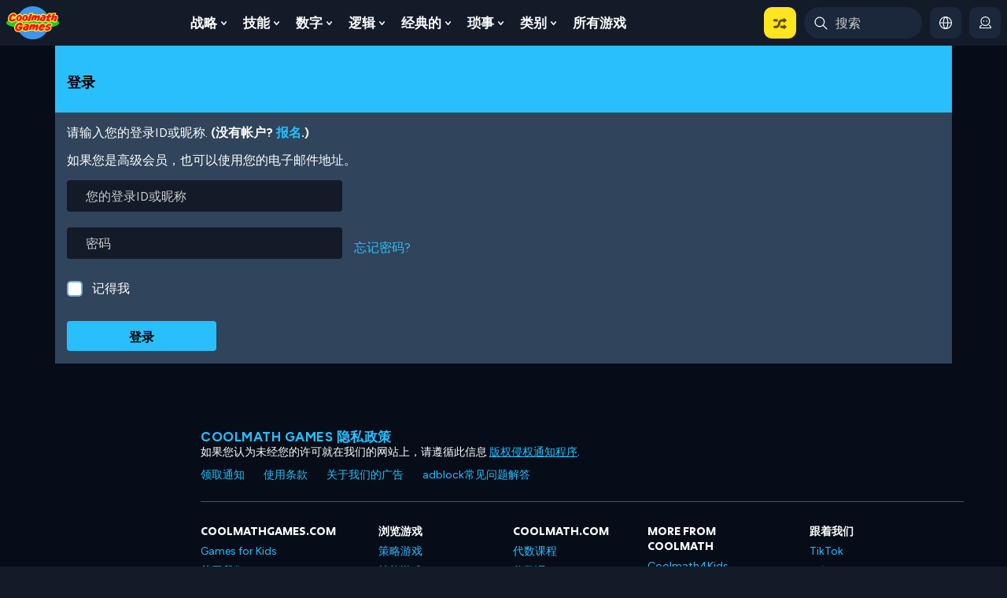

--- FILE ---
content_type: text/css
request_url: https://www.coolmathgames.com/themes/custom/coolmath/assets/css/multilingual/multilingual-style-zh-hans.css
body_size: -155
content:
.clearfix{clear:both;content:"";display:block}


--- FILE ---
content_type: text/css
request_url: https://www.coolmathgames.com/sites/default/files/css/css_Njsj0OGFaV3tjt-MzssnfZHVpRkjud3uaAvTvLw9x1I.css?delta=1&language=zh-hans&theme=coolmath&include=eJxFjNEKwyAMAH_Izk8a0YQ2ELVLIs59_boV2sc7jsutSQHf4iotgSzmU7iuIV9eGW9q40iEkfR23f6kFFH7DvJAbXvq7q2GV-dP_D3JggLy-4Rg7DSOzROE1CNX9nBmgz1vpBFnhcJ5yWbBpjmVmMDoC8cTRPI
body_size: 94748
content:
@import url(https://fonts.googleapis.com/css2?family=Figtree:wght@400;700&display=swap);
/* @license GPL-2.0-or-later https://www.drupal.org/licensing/faq */
.container{margin-left:auto;margin-right:auto;padding-left:15px;padding-right:15px;width:100%}@media (min-width:560px){.container{max-width:560px}}@media (min-width:768px){.container{max-width:768px}}@media (min-width:960px){.container{max-width:990px}}@media (min-width:1140px){.container{max-width:1140px}}@media (min-width:1320px){.container{max-width:1360px}}@media (min-width:1460px){.container{max-width:1460px}}@media (min-width:1560px){.container{max-width:1560px}}@media (min-width:1660px){.container{max-width:1660px}}.container-fluid{margin-left:auto;margin-right:auto;padding-left:15px;padding-right:15px;width:100%}.row{display:flex;flex-wrap:wrap;margin-left:-15px;margin-right:-15px}.no-gutters{margin-left:0;margin-right:0}.no-gutters>.col,.no-gutters>[class*=col-]{padding-left:0;padding-right:0}.col,.col-1,.col-10,.col-11,.col-12,.col-1200,.col-1200-1,.col-1200-10,.col-1200-11,.col-1200-12,.col-1200-2,.col-1200-3,.col-1200-4,.col-1200-5,.col-1200-6,.col-1200-7,.col-1200-8,.col-1200-9,.col-1200-auto,.col-2,.col-3,.col-4,.col-5,.col-6,.col-7,.col-8,.col-9,.col-auto,.col-lg,.col-lg-1,.col-lg-10,.col-lg-11,.col-lg-12,.col-lg-2,.col-lg-3,.col-lg-4,.col-lg-5,.col-lg-6,.col-lg-7,.col-lg-8,.col-lg-9,.col-lg-auto,.col-md,.col-md-1,.col-md-10,.col-md-11,.col-md-12,.col-md-2,.col-md-3,.col-md-4,.col-md-5,.col-md-6,.col-md-7,.col-md-8,.col-md-9,.col-md-auto,.col-sm,.col-sm-1,.col-sm-10,.col-sm-11,.col-sm-12,.col-sm-2,.col-sm-3,.col-sm-4,.col-sm-5,.col-sm-6,.col-sm-7,.col-sm-8,.col-sm-9,.col-sm-auto,.col-xl,.col-xl-1,.col-xl-10,.col-xl-11,.col-xl-12,.col-xl-2,.col-xl-3,.col-xl-4,.col-xl-5,.col-xl-6,.col-xl-7,.col-xl-8,.col-xl-9,.col-xl-auto,.col-xx2l,.col-xx2l-1,.col-xx2l-10,.col-xx2l-11,.col-xx2l-12,.col-xx2l-2,.col-xx2l-3,.col-xx2l-4,.col-xx2l-5,.col-xx2l-6,.col-xx2l-7,.col-xx2l-8,.col-xx2l-9,.col-xx2l-auto,.col-xxl,.col-xxl-1,.col-xxl-10,.col-xxl-11,.col-xxl-12,.col-xxl-2,.col-xxl-3,.col-xxl-4,.col-xxl-5,.col-xxl-6,.col-xxl-7,.col-xxl-8,.col-xxl-9,.col-xxl-auto,.col-xxxl,.col-xxxl-1,.col-xxxl-10,.col-xxxl-11,.col-xxxl-12,.col-xxxl-2,.col-xxxl-3,.col-xxxl-4,.col-xxxl-5,.col-xxxl-6,.col-xxxl-7,.col-xxxl-8,.col-xxxl-9,.col-xxxl-auto,.col-xxxxl,.col-xxxxl-1,.col-xxxxl-10,.col-xxxxl-11,.col-xxxxl-12,.col-xxxxl-2,.col-xxxxl-3,.col-xxxxl-4,.col-xxxxl-5,.col-xxxxl-6,.col-xxxxl-7,.col-xxxxl-8,.col-xxxxl-9,.col-xxxxl-auto{padding-left:15px;padding-right:15px;position:relative;width:100%}.col{flex-basis:0;flex-grow:1;max-width:100%}.col-auto{flex:0 0 auto;max-width:100%;width:auto}.col-1{flex:0 0 8.3333333333%;max-width:8.3333333333%}.col-2{flex:0 0 16.6666666667%;max-width:16.6666666667%}.col-3{flex:0 0 25%;max-width:25%}.col-4{flex:0 0 33.3333333333%;max-width:33.3333333333%}.col-5{flex:0 0 41.6666666667%;max-width:41.6666666667%}.col-6{flex:0 0 50%;max-width:50%}.col-7{flex:0 0 58.3333333333%;max-width:58.3333333333%}.col-8{flex:0 0 66.6666666667%;max-width:66.6666666667%}.col-9{flex:0 0 75%;max-width:75%}.col-10{flex:0 0 83.3333333333%;max-width:83.3333333333%}.col-11{flex:0 0 91.6666666667%;max-width:91.6666666667%}.col-12{flex:0 0 100%;max-width:100%}.order-first{order:-1}.order-last{order:13}.order-0{order:0}.order-1{order:1}.order-2{order:2}.order-3{order:3}.order-4{order:4}.order-5{order:5}.order-6{order:6}.order-7{order:7}.order-8{order:8}.order-9{order:9}.order-10{order:10}.order-11{order:11}.order-12{order:12}.offset-1{margin-left:8.3333333333%}.offset-2{margin-left:16.6666666667%}.offset-3{margin-left:25%}.offset-4{margin-left:33.3333333333%}.offset-5{margin-left:41.6666666667%}.offset-6{margin-left:50%}.offset-7{margin-left:58.3333333333%}.offset-8{margin-left:66.6666666667%}.offset-9{margin-left:75%}.offset-10{margin-left:83.3333333333%}.offset-11{margin-left:91.6666666667%}@media (min-width:560px){.col-sm{flex-basis:0;flex-grow:1;max-width:100%}.col-sm-auto{flex:0 0 auto;max-width:100%;width:auto}.col-sm-1{flex:0 0 8.3333333333%;max-width:8.3333333333%}.col-sm-2{flex:0 0 16.6666666667%;max-width:16.6666666667%}.col-sm-3{flex:0 0 25%;max-width:25%}.col-sm-4{flex:0 0 33.3333333333%;max-width:33.3333333333%}.col-sm-5{flex:0 0 41.6666666667%;max-width:41.6666666667%}.col-sm-6{flex:0 0 50%;max-width:50%}.col-sm-7{flex:0 0 58.3333333333%;max-width:58.3333333333%}.col-sm-8{flex:0 0 66.6666666667%;max-width:66.6666666667%}.col-sm-9{flex:0 0 75%;max-width:75%}.col-sm-10{flex:0 0 83.3333333333%;max-width:83.3333333333%}.col-sm-11{flex:0 0 91.6666666667%;max-width:91.6666666667%}.col-sm-12{flex:0 0 100%;max-width:100%}.order-sm-first{order:-1}.order-sm-last{order:13}.order-sm-0{order:0}.order-sm-1{order:1}.order-sm-2{order:2}.order-sm-3{order:3}.order-sm-4{order:4}.order-sm-5{order:5}.order-sm-6{order:6}.order-sm-7{order:7}.order-sm-8{order:8}.order-sm-9{order:9}.order-sm-10{order:10}.order-sm-11{order:11}.order-sm-12{order:12}.offset-sm-0{margin-left:0}.offset-sm-1{margin-left:8.3333333333%}.offset-sm-2{margin-left:16.6666666667%}.offset-sm-3{margin-left:25%}.offset-sm-4{margin-left:33.3333333333%}.offset-sm-5{margin-left:41.6666666667%}.offset-sm-6{margin-left:50%}.offset-sm-7{margin-left:58.3333333333%}.offset-sm-8{margin-left:66.6666666667%}.offset-sm-9{margin-left:75%}.offset-sm-10{margin-left:83.3333333333%}.offset-sm-11{margin-left:91.6666666667%}}@media (min-width:768px){.col-md{flex-basis:0;flex-grow:1;max-width:100%}.col-md-auto{flex:0 0 auto;max-width:100%;width:auto}.col-md-1{flex:0 0 8.3333333333%;max-width:8.3333333333%}.col-md-2{flex:0 0 16.6666666667%;max-width:16.6666666667%}.col-md-3{flex:0 0 25%;max-width:25%}.col-md-4{flex:0 0 33.3333333333%;max-width:33.3333333333%}.col-md-5{flex:0 0 41.6666666667%;max-width:41.6666666667%}.col-md-6{flex:0 0 50%;max-width:50%}.col-md-7{flex:0 0 58.3333333333%;max-width:58.3333333333%}.col-md-8{flex:0 0 66.6666666667%;max-width:66.6666666667%}.col-md-9{flex:0 0 75%;max-width:75%}.col-md-10{flex:0 0 83.3333333333%;max-width:83.3333333333%}.col-md-11{flex:0 0 91.6666666667%;max-width:91.6666666667%}.col-md-12{flex:0 0 100%;max-width:100%}.order-md-first{order:-1}.order-md-last{order:13}.order-md-0{order:0}.order-md-1{order:1}.order-md-2{order:2}.order-md-3{order:3}.order-md-4{order:4}.order-md-5{order:5}.order-md-6{order:6}.order-md-7{order:7}.order-md-8{order:8}.order-md-9{order:9}.order-md-10{order:10}.order-md-11{order:11}.order-md-12{order:12}.offset-md-0{margin-left:0}.offset-md-1{margin-left:8.3333333333%}.offset-md-2{margin-left:16.6666666667%}.offset-md-3{margin-left:25%}.offset-md-4{margin-left:33.3333333333%}.offset-md-5{margin-left:41.6666666667%}.offset-md-6{margin-left:50%}.offset-md-7{margin-left:58.3333333333%}.offset-md-8{margin-left:66.6666666667%}.offset-md-9{margin-left:75%}.offset-md-10{margin-left:83.3333333333%}.offset-md-11{margin-left:91.6666666667%}}@media (min-width:960px){.col-lg{flex-basis:0;flex-grow:1;max-width:100%}.col-lg-auto{flex:0 0 auto;max-width:100%;width:auto}.col-lg-1{flex:0 0 8.3333333333%;max-width:8.3333333333%}.col-lg-2{flex:0 0 16.6666666667%;max-width:16.6666666667%}.col-lg-3{flex:0 0 25%;max-width:25%}.col-lg-4{flex:0 0 33.3333333333%;max-width:33.3333333333%}.col-lg-5{flex:0 0 41.6666666667%;max-width:41.6666666667%}.col-lg-6{flex:0 0 50%;max-width:50%}.col-lg-7{flex:0 0 58.3333333333%;max-width:58.3333333333%}.col-lg-8{flex:0 0 66.6666666667%;max-width:66.6666666667%}.col-lg-9{flex:0 0 75%;max-width:75%}.col-lg-10{flex:0 0 83.3333333333%;max-width:83.3333333333%}.col-lg-11{flex:0 0 91.6666666667%;max-width:91.6666666667%}.col-lg-12{flex:0 0 100%;max-width:100%}.order-lg-first{order:-1}.order-lg-last{order:13}.order-lg-0{order:0}.order-lg-1{order:1}.order-lg-2{order:2}.order-lg-3{order:3}.order-lg-4{order:4}.order-lg-5{order:5}.order-lg-6{order:6}.order-lg-7{order:7}.order-lg-8{order:8}.order-lg-9{order:9}.order-lg-10{order:10}.order-lg-11{order:11}.order-lg-12{order:12}.offset-lg-0{margin-left:0}.offset-lg-1{margin-left:8.3333333333%}.offset-lg-2{margin-left:16.6666666667%}.offset-lg-3{margin-left:25%}.offset-lg-4{margin-left:33.3333333333%}.offset-lg-5{margin-left:41.6666666667%}.offset-lg-6{margin-left:50%}.offset-lg-7{margin-left:58.3333333333%}.offset-lg-8{margin-left:66.6666666667%}.offset-lg-9{margin-left:75%}.offset-lg-10{margin-left:83.3333333333%}.offset-lg-11{margin-left:91.6666666667%}}@media (min-width:1140px){.col-xl{flex-basis:0;flex-grow:1;max-width:100%}.col-xl-auto{flex:0 0 auto;max-width:100%;width:auto}.col-xl-1{flex:0 0 8.3333333333%;max-width:8.3333333333%}.col-xl-2{flex:0 0 16.6666666667%;max-width:16.6666666667%}.col-xl-3{flex:0 0 25%;max-width:25%}.col-xl-4{flex:0 0 33.3333333333%;max-width:33.3333333333%}.col-xl-5{flex:0 0 41.6666666667%;max-width:41.6666666667%}.col-xl-6{flex:0 0 50%;max-width:50%}.col-xl-7{flex:0 0 58.3333333333%;max-width:58.3333333333%}.col-xl-8{flex:0 0 66.6666666667%;max-width:66.6666666667%}.col-xl-9{flex:0 0 75%;max-width:75%}.col-xl-10{flex:0 0 83.3333333333%;max-width:83.3333333333%}.col-xl-11{flex:0 0 91.6666666667%;max-width:91.6666666667%}.col-xl-12{flex:0 0 100%;max-width:100%}.order-xl-first{order:-1}.order-xl-last{order:13}.order-xl-0{order:0}.order-xl-1{order:1}.order-xl-2{order:2}.order-xl-3{order:3}.order-xl-4{order:4}.order-xl-5{order:5}.order-xl-6{order:6}.order-xl-7{order:7}.order-xl-8{order:8}.order-xl-9{order:9}.order-xl-10{order:10}.order-xl-11{order:11}.order-xl-12{order:12}.offset-xl-0{margin-left:0}.offset-xl-1{margin-left:8.3333333333%}.offset-xl-2{margin-left:16.6666666667%}.offset-xl-3{margin-left:25%}.offset-xl-4{margin-left:33.3333333333%}.offset-xl-5{margin-left:41.6666666667%}.offset-xl-6{margin-left:50%}.offset-xl-7{margin-left:58.3333333333%}.offset-xl-8{margin-left:66.6666666667%}.offset-xl-9{margin-left:75%}.offset-xl-10{margin-left:83.3333333333%}.offset-xl-11{margin-left:91.6666666667%}}@media (min-width:1200px){.col-1200{flex-basis:0;flex-grow:1;max-width:100%}.col-1200-auto{flex:0 0 auto;max-width:100%;width:auto}.col-1200-1{flex:0 0 8.3333333333%;max-width:8.3333333333%}.col-1200-2{flex:0 0 16.6666666667%;max-width:16.6666666667%}.col-1200-3{flex:0 0 25%;max-width:25%}.col-1200-4{flex:0 0 33.3333333333%;max-width:33.3333333333%}.col-1200-5{flex:0 0 41.6666666667%;max-width:41.6666666667%}.col-1200-6{flex:0 0 50%;max-width:50%}.col-1200-7{flex:0 0 58.3333333333%;max-width:58.3333333333%}.col-1200-8{flex:0 0 66.6666666667%;max-width:66.6666666667%}.col-1200-9{flex:0 0 75%;max-width:75%}.col-1200-10{flex:0 0 83.3333333333%;max-width:83.3333333333%}.col-1200-11{flex:0 0 91.6666666667%;max-width:91.6666666667%}.col-1200-12{flex:0 0 100%;max-width:100%}.order-1200-first{order:-1}.order-1200-last{order:13}.order-1200-0{order:0}.order-1200-1{order:1}.order-1200-2{order:2}.order-1200-3{order:3}.order-1200-4{order:4}.order-1200-5{order:5}.order-1200-6{order:6}.order-1200-7{order:7}.order-1200-8{order:8}.order-1200-9{order:9}.order-1200-10{order:10}.order-1200-11{order:11}.order-1200-12{order:12}.offset-1200-0{margin-left:0}.offset-1200-1{margin-left:8.3333333333%}.offset-1200-2{margin-left:16.6666666667%}.offset-1200-3{margin-left:25%}.offset-1200-4{margin-left:33.3333333333%}.offset-1200-5{margin-left:41.6666666667%}.offset-1200-6{margin-left:50%}.offset-1200-7{margin-left:58.3333333333%}.offset-1200-8{margin-left:66.6666666667%}.offset-1200-9{margin-left:75%}.offset-1200-10{margin-left:83.3333333333%}.offset-1200-11{margin-left:91.6666666667%}}@media (min-width:1320px){.col-xxl{flex-basis:0;flex-grow:1;max-width:100%}.col-xxl-auto{flex:0 0 auto;max-width:100%;width:auto}.col-xxl-1{flex:0 0 8.3333333333%;max-width:8.3333333333%}.col-xxl-2{flex:0 0 16.6666666667%;max-width:16.6666666667%}.col-xxl-3{flex:0 0 25%;max-width:25%}.col-xxl-4{flex:0 0 33.3333333333%;max-width:33.3333333333%}.col-xxl-5{flex:0 0 41.6666666667%;max-width:41.6666666667%}.col-xxl-6{flex:0 0 50%;max-width:50%}.col-xxl-7{flex:0 0 58.3333333333%;max-width:58.3333333333%}.col-xxl-8{flex:0 0 66.6666666667%;max-width:66.6666666667%}.col-xxl-9{flex:0 0 75%;max-width:75%}.col-xxl-10{flex:0 0 83.3333333333%;max-width:83.3333333333%}.col-xxl-11{flex:0 0 91.6666666667%;max-width:91.6666666667%}.col-xxl-12{flex:0 0 100%;max-width:100%}.order-xxl-first{order:-1}.order-xxl-last{order:13}.order-xxl-0{order:0}.order-xxl-1{order:1}.order-xxl-2{order:2}.order-xxl-3{order:3}.order-xxl-4{order:4}.order-xxl-5{order:5}.order-xxl-6{order:6}.order-xxl-7{order:7}.order-xxl-8{order:8}.order-xxl-9{order:9}.order-xxl-10{order:10}.order-xxl-11{order:11}.order-xxl-12{order:12}.offset-xxl-0{margin-left:0}.offset-xxl-1{margin-left:8.3333333333%}.offset-xxl-2{margin-left:16.6666666667%}.offset-xxl-3{margin-left:25%}.offset-xxl-4{margin-left:33.3333333333%}.offset-xxl-5{margin-left:41.6666666667%}.offset-xxl-6{margin-left:50%}.offset-xxl-7{margin-left:58.3333333333%}.offset-xxl-8{margin-left:66.6666666667%}.offset-xxl-9{margin-left:75%}.offset-xxl-10{margin-left:83.3333333333%}.offset-xxl-11{margin-left:91.6666666667%}}@media (min-width:1460px){.col-xx2l{flex-basis:0;flex-grow:1;max-width:100%}.col-xx2l-auto{flex:0 0 auto;max-width:100%;width:auto}.col-xx2l-1{flex:0 0 8.3333333333%;max-width:8.3333333333%}.col-xx2l-2{flex:0 0 16.6666666667%;max-width:16.6666666667%}.col-xx2l-3{flex:0 0 25%;max-width:25%}.col-xx2l-4{flex:0 0 33.3333333333%;max-width:33.3333333333%}.col-xx2l-5{flex:0 0 41.6666666667%;max-width:41.6666666667%}.col-xx2l-6{flex:0 0 50%;max-width:50%}.col-xx2l-7{flex:0 0 58.3333333333%;max-width:58.3333333333%}.col-xx2l-8{flex:0 0 66.6666666667%;max-width:66.6666666667%}.col-xx2l-9{flex:0 0 75%;max-width:75%}.col-xx2l-10{flex:0 0 83.3333333333%;max-width:83.3333333333%}.col-xx2l-11{flex:0 0 91.6666666667%;max-width:91.6666666667%}.col-xx2l-12{flex:0 0 100%;max-width:100%}.order-xx2l-first{order:-1}.order-xx2l-last{order:13}.order-xx2l-0{order:0}.order-xx2l-1{order:1}.order-xx2l-2{order:2}.order-xx2l-3{order:3}.order-xx2l-4{order:4}.order-xx2l-5{order:5}.order-xx2l-6{order:6}.order-xx2l-7{order:7}.order-xx2l-8{order:8}.order-xx2l-9{order:9}.order-xx2l-10{order:10}.order-xx2l-11{order:11}.order-xx2l-12{order:12}.offset-xx2l-0{margin-left:0}.offset-xx2l-1{margin-left:8.3333333333%}.offset-xx2l-2{margin-left:16.6666666667%}.offset-xx2l-3{margin-left:25%}.offset-xx2l-4{margin-left:33.3333333333%}.offset-xx2l-5{margin-left:41.6666666667%}.offset-xx2l-6{margin-left:50%}.offset-xx2l-7{margin-left:58.3333333333%}.offset-xx2l-8{margin-left:66.6666666667%}.offset-xx2l-9{margin-left:75%}.offset-xx2l-10{margin-left:83.3333333333%}.offset-xx2l-11{margin-left:91.6666666667%}}@media (min-width:1560px){.col-xxxl{flex-basis:0;flex-grow:1;max-width:100%}.col-xxxl-auto{flex:0 0 auto;max-width:100%;width:auto}.col-xxxl-1{flex:0 0 8.3333333333%;max-width:8.3333333333%}.col-xxxl-2{flex:0 0 16.6666666667%;max-width:16.6666666667%}.col-xxxl-3{flex:0 0 25%;max-width:25%}.col-xxxl-4{flex:0 0 33.3333333333%;max-width:33.3333333333%}.col-xxxl-5{flex:0 0 41.6666666667%;max-width:41.6666666667%}.col-xxxl-6{flex:0 0 50%;max-width:50%}.col-xxxl-7{flex:0 0 58.3333333333%;max-width:58.3333333333%}.col-xxxl-8{flex:0 0 66.6666666667%;max-width:66.6666666667%}.col-xxxl-9{flex:0 0 75%;max-width:75%}.col-xxxl-10{flex:0 0 83.3333333333%;max-width:83.3333333333%}.col-xxxl-11{flex:0 0 91.6666666667%;max-width:91.6666666667%}.col-xxxl-12{flex:0 0 100%;max-width:100%}.order-xxxl-first{order:-1}.order-xxxl-last{order:13}.order-xxxl-0{order:0}.order-xxxl-1{order:1}.order-xxxl-2{order:2}.order-xxxl-3{order:3}.order-xxxl-4{order:4}.order-xxxl-5{order:5}.order-xxxl-6{order:6}.order-xxxl-7{order:7}.order-xxxl-8{order:8}.order-xxxl-9{order:9}.order-xxxl-10{order:10}.order-xxxl-11{order:11}.order-xxxl-12{order:12}.offset-xxxl-0{margin-left:0}.offset-xxxl-1{margin-left:8.3333333333%}.offset-xxxl-2{margin-left:16.6666666667%}.offset-xxxl-3{margin-left:25%}.offset-xxxl-4{margin-left:33.3333333333%}.offset-xxxl-5{margin-left:41.6666666667%}.offset-xxxl-6{margin-left:50%}.offset-xxxl-7{margin-left:58.3333333333%}.offset-xxxl-8{margin-left:66.6666666667%}.offset-xxxl-9{margin-left:75%}.offset-xxxl-10{margin-left:83.3333333333%}.offset-xxxl-11{margin-left:91.6666666667%}}@media (min-width:1660px){.col-xxxxl{flex-basis:0;flex-grow:1;max-width:100%}.col-xxxxl-auto{flex:0 0 auto;max-width:100%;width:auto}.col-xxxxl-1{flex:0 0 8.3333333333%;max-width:8.3333333333%}.col-xxxxl-2{flex:0 0 16.6666666667%;max-width:16.6666666667%}.col-xxxxl-3{flex:0 0 25%;max-width:25%}.col-xxxxl-4{flex:0 0 33.3333333333%;max-width:33.3333333333%}.col-xxxxl-5{flex:0 0 41.6666666667%;max-width:41.6666666667%}.col-xxxxl-6{flex:0 0 50%;max-width:50%}.col-xxxxl-7{flex:0 0 58.3333333333%;max-width:58.3333333333%}.col-xxxxl-8{flex:0 0 66.6666666667%;max-width:66.6666666667%}.col-xxxxl-9{flex:0 0 75%;max-width:75%}.col-xxxxl-10{flex:0 0 83.3333333333%;max-width:83.3333333333%}.col-xxxxl-11{flex:0 0 91.6666666667%;max-width:91.6666666667%}.col-xxxxl-12{flex:0 0 100%;max-width:100%}.order-xxxxl-first{order:-1}.order-xxxxl-last{order:13}.order-xxxxl-0{order:0}.order-xxxxl-1{order:1}.order-xxxxl-2{order:2}.order-xxxxl-3{order:3}.order-xxxxl-4{order:4}.order-xxxxl-5{order:5}.order-xxxxl-6{order:6}.order-xxxxl-7{order:7}.order-xxxxl-8{order:8}.order-xxxxl-9{order:9}.order-xxxxl-10{order:10}.order-xxxxl-11{order:11}.order-xxxxl-12{order:12}.offset-xxxxl-0{margin-left:0}.offset-xxxxl-1{margin-left:8.3333333333%}.offset-xxxxl-2{margin-left:16.6666666667%}.offset-xxxxl-3{margin-left:25%}.offset-xxxxl-4{margin-left:33.3333333333%}.offset-xxxxl-5{margin-left:41.6666666667%}.offset-xxxxl-6{margin-left:50%}.offset-xxxxl-7{margin-left:58.3333333333%}.offset-xxxxl-8{margin-left:66.6666666667%}.offset-xxxxl-9{margin-left:75%}.offset-xxxxl-10{margin-left:83.3333333333%}.offset-xxxxl-11{margin-left:91.6666666667%}}
.clearfix{clear:both;content:"";display:block}.card.following,.card.playlists{background-color:initial;padding:0 1rem 1.25rem}.card.following .card-title,.card.playlists .card-title{margin-bottom:.875rem}.card.following .card-body,.card.playlists .card-body{line-height:1.2rem;padding:0}.card.following .card-footer,.card.playlists .card-footer{margin-top:0;padding-bottom:0}.card.following .card-footer .btn,.card.playlists .card-footer .btn{margin-bottom:0}.card.following .list-group-item,.card.playlists .list-group-item{list-style:none;padding:.5rem 0}.card.following .list-group-item:first-child,.card.playlists .list-group-item:first-child{padding-top:0}.card.following .list-group-item:last-child,.card.playlists .list-group-item:last-child{padding-bottom:0}.card.following .list-group-item .avatar .avatar-image-col,.card.playlists .list-group-item .avatar .avatar-image-col{max-width:100px}.card.following .list-group-item .avatar-image img,.card.playlists .list-group-item .avatar-image img{height:50px;width:50px}.card.following .list-group-item .level,.card.playlists .list-group-item .level{align-items:center;display:flex;height:48px;justify-content:center;left:46px;position:absolute;top:10px;width:48px}.card.following .list-group-item .level .nav-link,.card.playlists .list-group-item .level .nav-link{padding:0}.card.following .list-group-item .badge.badge-primary,.card.playlists .list-group-item .badge.badge-primary{font-size:.875rem;line-height:.875rem}.card.following h3,.card.playlists h3{font-size:1.125rem;line-height:1rem;text-transform:uppercase}.card.following h4,.card.playlists h4{color:#29bffd;font-size:1rem;line-height:1.125rem;margin-bottom:0;overflow:hidden;text-overflow:ellipsis;text-transform:none;white-space:nowrap}.card.following .view-all,.card.playlists .view-all{font-family:Figtree,sans-serif;font-size:1rem;font-weight:400;line-height:1.125rem;text-transform:capitalize}.card.following p,.card.playlists p{color:#fff;font-size:.75rem;font-weight:700;letter-spacing:.1px;line-height:1.2rem;margin-bottom:0}.card .btn.btn-primary.btn-lg{margin-top:1.25rem;min-width:150px;padding:.9rem 1.5rem .8rem}.card.following h4 a{width:210px!important}.card.following h4 a,.card.playlists h4 a{overflow:hidden;text-overflow:ellipsis;white-space:nowrap}.card.playlists h4 a{width:240px}.card-footer{padding-top:0}.playlists{padding-top:0!important}.following hr{margin-bottom:0!important}.profile-create-playlist-btn{padding-top:0!important}.following .tabledrag-toggle-weight-wrapper{display:none}.following #draggableviews-table-flag-followers-page-following tr.draggable{background:#18202bb3;height:86px}.following #draggableviews-table-flag-followers-page-following tr.draggable td{padding-top:15px}.following #draggableviews-table-flag-followers-page-following tr.draggable td.views-field-field-avatar-id{position:relative;width:27%}.following #draggableviews-table-flag-followers-page-following tr.draggable td.views-field-field-avatar-id .level{background-size:80%;bottom:0;right:5px}.following #draggableviews-table-flag-followers-page-following tr.draggable td.views-field-field-avatar-id .level .nav-link{padding-top:7px}.following #draggableviews-table-flag-followers-page-following tr.draggable td.views-field-field-avatar-id .level .nav-link .badge.badge-primary{font-size:.9rem;padding-right:7px;padding-top:3px}.following #draggableviews-table-flag-followers-page-following tr.draggable td.views-field-name p.last-played{color:#fff}.following #draggableviews-table-flag-followers-page-following tr.draggable td.views-field-count,.following #draggableviews-table-flag-followers-page-following tr.draggable td.views-field-weight{color:#0000;font-size:0}.following #draggableviews-table-flag-followers-page-following tr.draggable td.views-field-weight{width:1%}.following #draggableviews-table-flag-followers-page-following tr.draggable td.views-field-count .follows-you.active{align-items:center;background:#75e955;color:#000;display:flex;font-size:.65rem;line-height:10px;margin-top:5px;padding:8px;text-align:center;width:65px}.following #draggableviews-table-flag-followers-page-following tr.draggable td.views-field-link-flag{width:4%}.following #draggableviews-table-flag-followers-page-following tr.draggable td.views-field-link-flag .action-unflag a.use-ajax{color:#0000;float:right;font-size:0;margin-top:8px}.following #draggableviews-table-flag-followers-page-following tr.draggable td.views-field-link-flag span.delete-can{background:url(/themes/custom/coolmath/assets/svg/delete-block.svg) no-repeat 3px 7px;font-size:16px;height:55px;margin:-.4em .5em 0;padding:.42em .5em;width:40px}.following #draggableviews-table-flag-followers-page-following tr.draggable:nth-child(2n){background-color:#000}.following a.tabledrag-handle .handle{background:url(/themes/custom/coolmath/assets/svg/move.svg) no-repeat 3px 7px;height:55px;margin:-.4em .5em 0;padding:.42em .5em;width:40px}.following a.tabledrag-handle{height:2em;margin-top:9px}.title-you-are-following{margin-top:100px;text-transform:uppercase}.follow-form h1.title,.title-you-are-following{font-size:1rem;font-style:normal;font-weight:700;line-height:1.375rem}.follow-form .form-inline .input-group-text{background-color:#131b29;padding:.375rem .75rem}.follow-form p.added-success{display:none}.follow-form p.added-success.active{color:#75e955;display:block}.views-element-container .find-followers article{clear:both}.views-element-container .find-followers .js-form-type-textfield{float:left}.level-following{background-image:url(/themes/custom/coolmath/assets/images/user-profile/background-level.svg);background-repeat:no-repeat;background-size:cover;float:left;height:37px;margin-left:46px;margin-top:-31px;position:absolute;width:33px;z-index:1000}.badge-following-pg{margin-left:-3px;padding:0!important}.img-fluid-following{border-radius:50%;height:64px;width:64px}.profile-img-following{max-width:132px;padding-left:32px;padding-top:11px}.profile-info-following{float:left;font-family:700;font-size:1rem;line-height:1.125;padding-left:10px;padding-top:26px;width:313px}.profile-info-following a,.profile-info-following a:hover{color:#29bffd!important}.profile-info-following h5{font-size:1rem;letter-spacing:.5px;line-height:1.125;margin:0!important}.last-played h6{font-family:Figtree,sans-serif;letter-spacing:.5px;margin-bottom:0}.last-played h5,.last-played h6{font-size:.75rem;font-style:normal;line-height:1.125rem}.last-played h5{font-weight:400;letter-spacing:.1px;margin:0!important}.playlist-game-item-following{border:0!important}.playlist-game-item-following .level{align-items:center;display:flex;justify-content:center;left:65px;top:16px;transform:scale(.6)}.playlist-game-item-following .level .nav-link{padding:0}.playlist-game-item-following{border:2px solid #0000!important;height:auto!important;margin:0!important;min-height:86px!important;position:relative}.playlist-game-item-following .follows-you.active{width:70px}.playlist-game-item-following a.deletegame{padding-top:0;position:absolute;right:15px}.playlist-game-item-following a.deletegame .delimg-following{padding-top:0;right:0}.playlist-game-item-following-dark{background-color:#18202b;color:#67b1e7;height:86px}.playlist-game-item-following-light{background-color:#18202bb3;color:#67b1e7;height:86px}.playlist-game-item-following:hover{border:2px solid #29bffd!important}.following-submit-btn{min-width:95px!important}.follow-you-counter-container{float:left;width:50px}.follow-you-container .follows-you.active{align-items:center;background:#75e955;color:#000;display:flex;font-size:.7rem;font-weight:700;height:29px;line-height:10px;margin-top:30px;padding:8px;text-align:center;width:65px}.follow-you-container .follows-you.inactive{color:#0000;font-size:0}p.last-played{color:#fff}.delimg-following{padding-top:27px;position:relative;right:10px}.follower-cnt{color:#000!important;margin-top:-33px}.user-profile-following-data{background:#968a7c;border-radius:.25rem;font-size:1.125rem;height:40px;letter-spacing:.05em;line-height:1rem;margin-bottom:1rem;margin-top:2px;text-transform:uppercase;width:100%}.handlesign-following{display:none}.no-result-following-txt{font-size:1.125rem;letter-spacing:.05em;line-height:1rem;text-align:center}.no-result-following-txt h3{padding-top:10px}.last-played{display:flex;position:relative}.last-played .last-played-txt{color:#fff;white-space:nowrap}.last-played .last-played-list-game{padding-left:5px}.last-played .last-played-list-game h6{float:left;font-weight:700!important}.following-confirm-access-btn{float:left;font-size:.85rem;min-width:130px!important}.follower-confirm-create-button{padding-top:8px;text-align:center}.follower-yes-btn-conatiner{float:left;height:50px;padding-top:10px}.alert-txt-info{color:#161f2b;text-align:left}.user-profile-following-list .img-fluid-following{border-radius:50%;height:64px!important;width:64px!important}.follower-pa-btn-conatiner{float:left;height:50px;padding-left:20px;padding-top:10px;width:150px}.rmv-container{color:#fff}.level-following .badge.badge-primary{background-color:initial;font-size:13px;font-weight:700;margin-left:-2px;margin-top:12px;padding:0!important}.level-following .nav-link{height:32px;margin-left:2px;padding:0!important;top:50%;width:32px}.following-level-container{text-align:center}.result_message .alert{margin-top:0}.no-follow-conatiner{padding-top:1px}.following-submit-btn{height:38px}.with-followup-div{width:280px!important}.with-followup-div-last-played{width:70%!important}.user-profile-following-list form .following>ul li.playlist-game-item-following{align-items:center;height:auto!important;padding:15px 45px 15px 130px;position:relative}@media (max-width:959.98px){.user-profile-following-list form .following>ul li.playlist-game-item-following{padding-left:115px}}.user-profile-following-list form .following>ul li.playlist-game-item-following .profile-img-following{display:block;left:0;max-width:130px;padding:0 15px;position:absolute;top:5px}@media (max-width:959.98px){.user-profile-following-list form .following>ul li.playlist-game-item-following .profile-img-following{max-width:115px}.user-profile-following-list form .following>ul li.playlist-game-item-following .profile-img-following .avatar-image img{height:50px;width:50px}}.user-profile-following-list form .following>ul li.playlist-game-item-following .profile-img-following .level{left:auto;right:0}.user-profile-following-list form .following>ul li.playlist-game-item-following .profile-info-following,.user-profile-following-list form .following>ul li.playlist-game-item-following .with-followup-div{flex:0 0 100%;max-width:calc(100% - 70px);padding:0 15px 0 0;width:auto!important}@media (max-width:959.98px){.user-profile-following-list form .following>ul li.playlist-game-item-following .profile-info-following,.user-profile-following-list form .following>ul li.playlist-game-item-following .with-followup-div{max-width:100%}}.user-profile-following-list form .following>ul li.playlist-game-item-following .profile-info-following h5,.user-profile-following-list form .following>ul li.playlist-game-item-following .with-followup-div h5{overflow:hidden;text-overflow:ellipsis}.user-profile-following-list form .following>ul li.playlist-game-item-following .follow-you-container .follows-you.active{margin-top:0}@media (max-width:959.98px){.user-profile-following-list form .following>ul li.playlist-game-item-following .follow-you-container .follows-you.active{margin-top:5px;width:auto}}.playlist-item-following-alert-light{background-color:#fff;border-bottom:1px solid #dad2d2;min-height:52px}.playlist-item-following-alert-dark{background-color:#e5ecf1;border-bottom:1px solid #dad2d2;min-height:52px}.container_alert_profile_following .ui-sortable{padding-bottom:0!important}.following-user-alert{margin-top:-1px;padding:0 10px}.alert-icon-container .level{align-items:center;display:flex;justify-content:center;right:16px;top:-13px;transform:scale(.6)}.alert-img-left{height:38px;margin-top:6px;width:60px}.alert-complete-icon{background-image:url(/themes/custom/coolmath/assets/images/user-profile/level-complete.png);height:33px;right:-12px;top:0;width:44px}.alert-complete-icon,.alert-outlevel-icon{background-repeat:no-repeat;position:absolute}.alert-outlevel-icon{background-image:url(/themes/custom/coolmath/assets/images/user-profile/oulevel-up.png);height:38px;padding-top:8px;right:37px;text-align:center;top:5px;width:46px}.alert-like-icon{background-image:url(/themes/custom/coolmath/assets/images/user-profile/Like-Game_icon.png);height:33px;right:-10px;top:0;width:44px}.alert-leaderboard-icon,.alert-like-icon{background-repeat:no-repeat;position:absolute}.alert-leaderboard-icon{background-image:url(/themes/custom/coolmath/assets/images/user-profile/Leaderboard_icon.png);height:36px;right:35px;top:12px;width:28px}.alert-circle-icon{background-image:url(/themes/custom/coolmath/assets/images/user-profile/circle-level.png);background-repeat:no-repeat;font-weight:700;height:38px;padding-top:8px;position:absolute;right:37px;text-align:center;top:5px;width:38px}.alert-theme-img{padding-top:12px;width:75px}.alert-txt-container{width:325px}.alert-first-game{background-image:url(/themes/custom/coolmath/assets/images/user-profile/circle-cropped.png);display:none;right:18px}.alert-first-game,.alert-like-game{background-repeat:no-repeat;height:13px;position:absolute;top:0;width:13px}.alert-like-game{background-image:url(/themes/custom/coolmath/assets/images/user-profile/like-game-icon.png);right:10px}.rounded-profile-img{border-radius:50px;height:50px;width:50px}.playlist-following-alert{height:40px!important;margin-left:10px;width:40px!important}.container_alert_following_noscroll{border:4px solid #dad2d2;border-radius:5px;overflow-x:hidden;overflow-y:auto;text-align:justify;width:381px}.container_alert_following_noscroll .alert-icon-container{padding-left:11px}.theme_change_alert_img{border-radius:50px!important;height:40px!important;margin-left:10px;width:57%;width:40px!important}.alert-info-following a{color:#24afe8;font-size:.8rem;font-weight:bolder}.block-followuseralert-block .ui-sortable{padding-bottom:0!important}.block-followuseralert-block ::-webkit-scrollbar-track{background:#f3f3f3;width:14px}.block-followuseralert-block ::-webkit-scrollbar-thumb,.block-followuseralert-block ::-webkit-scrollbar-thumb:hover{background:#888;width:16px}.block-followuseralert-block ::-webkit-scrollbar-button:single-button{background-color:#888;border-style:solid;display:block;height:20px;width:14px}.block-followuseralert-block ::-webkit-scrollbar-button:single-button:vertical:decrement{background:#ccc url(/themes/custom/coolmath/assets/images/icons/up-arrow.png) no-repeat 40% 40%}.block-followuseralert-block ::-webkit-scrollbar-button:single-button:vertical:increment{background:#ccc url(/themes/custom/coolmath/assets/images/icons/down-arrow.png) no-repeat 40% 40%}.alert-wrapper-with-form{margin-top:-40px}.alert-wrapper-without-form{margin-top:-2px}.block-cmatgame-user-follow .result_message{margin-top:-10px}.page-content .user-hud{background:#3b678f;min-width:320px;position:relative;z-index:0}.page-content .user-hud button{color:#fff;font-size:.75rem;font-weight:700;line-height:.875rem}.page-content .user-hud .game-item.card{height:50px}.page-content .user-hud .game-item.card img.card-img-left.flex-auto.d-none.d-lg-block{height:50px;width:82px}.page-content .user-hud .game-item.card p.play{color:#ffe420}@media (max-width:1139.98px){.page-content .user-hud .game-item.card p.play{font-size:.875rem}}.page-content .user-hud .game-item.card h3.mb-0{color:#ffe420!important;font-size:.86rem;overflow:hidden;text-overflow:ellipsis;white-space:nowrap;width:250px}.page-content .user-hud .card{background:#131b29;border-radius:.25rem}.page-content .user-hud .user-progress .card-body a{color:#0299d7!important}.page-content .user-hud .user-progress .last-played,.page-content .user-hud .user-progress .most-played{letter-spacing:0}.page-content .user-hud .games-played .row,.page-content .user-hud .levels-completed .row{flex-wrap:wrap}.page-content .user-hud .games-played img.card-img-left,.page-content .user-hud .levels-completed img.card-img-left{border-bottom-left-radius:.25rem;border-top-left-radius:.25rem}.page-content .user-hud .games-played .card,.page-content .user-hud .levels-completed .card{min-height:116px}@media (max-width:959.98px){.page-content .user-hud .games-played .card,.page-content .user-hud .levels-completed .card{min-height:0}}@media (max-width:767.98px){.page-content .user-hud .games-played .card,.page-content .user-hud .levels-completed .card{min-height:96px}}.page-content .user-hud .games-played .card-body,.page-content .user-hud .games-played .card-header,.page-content .user-hud .levels-completed .card-body,.page-content .user-hud .levels-completed .card-header{border-radius:.25rem;word-break:break-word}.page-content .user-hud .games-played .card-body a,.page-content .user-hud .games-played .card-header a,.page-content .user-hud .levels-completed .card-body a,.page-content .user-hud .levels-completed .card-header a{color:#0299d7!important}.page-content .user-hud .games-played .card-header,.page-content .user-hud .levels-completed .card-header{color:#ffe420;margin-top:12px;min-height:58px;padding:0;white-space:nowrap;width:90%}@media (min-width:960px){.page-content .user-hud .games-played .card-header,.page-content .user-hud .levels-completed .card-header{margin-top:12px}}@media (max-width:959.98px){.page-content .user-hud .games-played .card-header,.page-content .user-hud .levels-completed .card-header{margin:0;min-height:0;width:100%}}@media (max-width:767.98px){.page-content .user-hud .games-played .card-header,.page-content .user-hud .levels-completed .card-header{margin-top:12px}}@media (min-width:960px) and (max-width:1139.98px){.page-content .user-hud .avatar .avatar-image-wrapper .level{left:67px}}.page-content .user-hud .avatar .col-md-4{position:relative}.page-content .user-hud .avatar .avatar-image img{border-radius:100%;width:112px}.page-content .user-hud .avatar .progress{height:30px;margin-left:2rem}.page-content .user-hud .avatar .progress .progress-text{font-size:.875rem;line-height:1.125rem;top:7px}.page-content .user-hud .avatar .user-title{color:#fff!important;font-size:.75rem;font-style:italic;font-weight:700;line-height:1rem;margin-bottom:.7rem;margin-left:2rem;text-shadow:0 0 2px #000}.page-content .user-hud .avatar .user-name{margin-bottom:.5rem;margin-left:2rem;overflow:hidden;text-overflow:ellipsis;white-space:nowrap}.page-content .user-hud .avatar .user-name a{color:#fff;font-size:1rem;font-weight:700;line-height:1.125rem}.page-content .user-hud .avatar .level{align-items:center;bottom:0;display:flex;justify-content:center;left:85px;position:absolute;top:43px;transform:scale(.85)}.page-content .user-hud .avatar .badge.badge-primary{position:relative;transform:scale(1.2)}.page-content .user-hud .avatar .nav-link{padding:0}.page-content .user-hud .card-text{font-size:.813rem;font-weight:700;line-height:.875rem}.page-content .user-hud .totals h3{font-size:3rem}@media (max-width:959.98px){.page-content .user-hud .totals h3{font-size:2.4rem}}.page-content .user-hud .totals .col-md-6.games-played{padding-right:3px}@media (max-width:959.98px){.page-content .user-hud .totals .col-md-6.games-played{padding-right:4px}}.page-content .user-hud .totals .col-md-6.levels-completed{padding-left:3px}@media (max-width:959.98px){.page-content .user-hud .totals .col-md-6.levels-completed{padding-left:4px}}.page-content .user-hud .form-group.row{flex-wrap:wrap;margin-bottom:0;margin-right:0}.settings .form-group.row{margin-left:0}.avatar-image img{border-radius:100%}.row.customize-my-page .col-md-12{display:flex;flex-direction:column;height:400px;min-height:calc(100vh - 749px)}.row.my-stuff{background:#30445b}@media (min-width:768px){.row.my-stuff .content{display:flex;flex-direction:column;min-height:calc(100vh - 749px)}}.row.my-stuff>.content{border-right:5px solid #131b29}@media (max-width:767.98px){.row.my-stuff>.content{border-right:none}}.row.my-stuff>.content h1.title{line-height:1rem}.row.my-stuff>.sidebar{border-left:5px solid #131b29}@media (max-width:767.98px){.row.my-stuff>.sidebar{border-left:none}}.row.my-stuff .tabbable .nav.nav-list{left:-20px;position:relative}@media (max-width:959.98px){.row.my-stuff .dropdown-mobile{display:none}.row.my-stuff .dropdown.dropdown-mobile{display:block}}.row.my-stuff .nav-item{border-right:1px solid #67b1e7;height:10px}.row.my-stuff .nav-item:last-child{border:none}.row.my-stuff .nav-item a.nav-link{color:#fff;margin:0 0 0 1.3rem;padding:0 1.5rem 0 0;position:relative;top:-7px}.row.my-stuff .nav-item a.nav-link.disabled{color:grey}.row.my-stuff .nav-item a.nav-link.active{color:#29bffd}.row.my-stuff .nav-item a.nav-link.active:before{background-image:url(/themes/custom/coolmath/assets/images/user-profile/arrow-down.svg);background-repeat:no-repeat;content:"Premium";display:block;font-size:0;height:7px;position:absolute;right:10px;top:10px;width:7px}.tab-content .tab-pane.active .tab-pane-inner{display:flex;flex-wrap:wrap;margin-left:-15px;margin-right:-15px}.tab-content .tab-pane .game-item.my-game{height:auto;padding-left:15px;padding-right:15px;position:relative;width:100%}@media (min-width:960px){.tab-content .tab-pane .game-item.my-game{flex:0 0 50%;margin-bottom:30px;max-width:50%}}.game-item{margin-bottom:20px;overflow:hidden}.game-item a:hover~.card-body a{color:#0299d7;text-decoration:underline}.game-item h3.mb-0{overflow:hidden;text-overflow:ellipsis;white-space:nowrap;width:225px}.game-item .card-img-left{background-color:#131b29;height:50px;width:82px}.game-item .progress{height:20px;margin-right:10px;width:80%}.game-item h3{font-size:1rem;line-height:1.125rem;text-transform:none}.row.my-stuff .col-md-4 hr{margin:0 1rem 1.25rem}.row.my-stuff .col-md-4 .alert{margin:0 1rem .5rem}ul.no-games+.dropdown-mobile a{display:none;pointer-events:none}.dropdown.dropdown-mobile{display:none;margin:10px 0 16px}.dropdown.dropdown-mobile .dropdown-toggle{font-size:1rem;margin:0;padding-left:15px;padding-right:15px;position:relative;text-align:left;width:100%}.dropdown.dropdown-mobile .dropdown-toggle:after{border-width:5px;position:absolute;right:15px;top:18px}.dropdown.dropdown-mobile ul.dropdown-menu{transform:translate3d(0,38px,0)!important;width:100%}.dropdown.dropdown-mobile ul.dropdown-menu li{border:none;height:auto;margin:0;padding:0}.dropdown.dropdown-mobile ul.dropdown-menu li a{color:#000!important;margin:0!important;padding:10px 15px!important;top:auto!important}.dropdown.dropdown-mobile ul.dropdown-menu li a:hover{background-color:#b0e4f4}.dropdown.dropdown-mobile ul.dropdown-menu li a:before{display:none!important}#cmg-pub-name-label{line-height:1}#edit-custom-public-name-title .form-group{margin-bottom:.3rem}#edit-regen-public-name{margin-bottom:1.5rem;max-width:341px}.form-item-user-pubname-item{font-weight:700;padding-left:0}#edit-publicname-container{margin-bottom:1rem;position:relative}#edit-publicname-container #cmg-pubname-changer{margin-top:.75rem;position:relative}#edit-publicname-container #cmg-pubname-changer .name-changer{left:245px;position:absolute;top:-39px}#edit-user-pubname-item .form-group{background-color:#767676;border-radius:.25rem;padding:.25rem;text-align:center;width:230px}.form-item-custom-public-name .help-block{margin-left:37px}#edit-publicname-container,#edit-topcontainer,.not-active-user #edit-changecontainer{margin-left:20px}#edit-publicname-container #cmg-pub-name-label,#edit-topcontainer #cmg-pub-name-label,.not-active-user #edit-changecontainer #cmg-pub-name-label{margin-left:-20px}.cmg-pub-name-description{margin-bottom:.6rem;position:relative}.cmg-pub-name-description .form-item-custom-public-name{margin-left:57px}.cmg-pub-name-description .form-item-custom-public-name input{margin-left:0}#cmg-signup-custom-name-title{color:#ffe420;font-weight:700;padding-left:37px;position:relative;text-transform:uppercase}#cmg-signup-custom-name-title:before{background-image:url(/themes/custom/coolmath/assets/images/user-profile/premium.svg);content:"Premium";display:block;font-size:0;height:26px;left:0;position:absolute;width:26px}.name-changer.disabled{color:gray;pointer-events:none}.form-item-custom-public-name input{margin-bottom:.5rem;margin-left:37px}@media (max-width:767.98px){.form-item-custom-public-name input{max-width:50%}}@media (max-width:559.98px){.form-item-custom-public-name input{max-width:89%}}.container_create_playlist{color:#e9f6fe}.playlist-results-container{left:31px;overflow-y:auto;top:538px;width:100%}#scroll-create-playlist::-webkit-scrollbar{background-color:#f5f5f5;width:10px}#scroll-create-playlist::-webkit-scrollbar-thumb{background-color:#3b678f;border:2px solid #bddef4}#scroll-create-playlist::-webkit-scrollbar-track{background-color:#bddef4;-webkit-box-shadow:inset 0 0 6px #0000004d}.playlist-game-form{background-clip:padding-box;background-color:#18202b;border:0 solid #ced4da;border-radius:.25rem;color:#fff;display:block;font-size:.94rem;font-weight:400;font-weight:700;height:40px;line-height:1.5;position:relative;transition:border-color .15s ease-in-out,box-shadow .15s ease-in-out;width:100%}.row.show-list-game{margin:0}.row.selectrow{min-height:10px}.container_create_playlist{min-height:550px}.container-selected-game .ui-sortable{border-radius:.25rem;overflow:hidden}#scroll-create-playlist{float:left}.playlist-game-item{background-color:#18202b;color:#67b1e7;height:70px;width:100%}.handlesign{background:url(/themes/custom/coolmath/assets/images/handle.png) no-repeat 10px 21px;float:left;height:60px;width:45px}.btnDel{border:none;color:#fff;cursor:pointer;font-size:16px}.btnDel,.btnDel:hover{background-color:#30445b}.playlist-results-container .search-result-item{align-items:center;border-radius:2px;display:flex;height:50px;width:100%}.playlist-results-container .search-result-item.odd{background-color:#202c3a}.playlist-results-container .search-result-item.even{background-color:#19202b}.playlist-results-container .search-result-item:hover{border:1px solid #67b1e7}.playlist-results-container .search-result-link{align-items:center;display:flex;width:100%}.playlist-results-container .search-result-link a{font-family:Excon,sans-serif;font-weight:700}.playlist-results-container .search-result-image{border-radius:5px;height:50px!important;margin-left:7px;margin-top:3px;width:82px!important}.delimg{padding:15px 10px 10px}.header-txt-class{height:92px;width:50%}.select-container{float:left;padding:7px}.head-bar{background:#29bffd;border-radius:5px;color:#000;font-weight:700;height:60px;left:0;padding:16px;width:100%}.edit-save-btn-create-playlist{float:left;height:90px;padding-top:15px;width:35%}.delete-link-show{float:left;position:relative;z-index:10}@media (min-width:768px){.delete-link-show{padding-top:15px}}.abv-save-container{float:left;height:90px;position:relative;z-index:10}.abv-save-container #edit-page-save-pane{margin-right:1rem}@media (max-width:959.98px){.abv-save-container .edit-save-btn-create-playlist{padding-top:5px}.abv-save-container .edit-save-btn-create-playlist .btn{height:auto!important;min-width:150px!important;padding:6px!important;width:auto!important}}.message-container-cls{max-width:155px;padding-top:19px!important}.editselectedgamesection{padding-bottom:20px;width:100%}.block-cmatgame-playlist .ui-state-default{border:none!important}.block-cmatgame-playlist .ui-state-default:first-child{border-top-left-radius:.25rem;border-top-right-radius:.25rem}.block-cmatgame-playlist .ui-state-default:last-child{border-bottom-left-radius:.25rem;border-bottom-right-radius:.25rem}.playlist-profile-image{float:left}.playlist-profile-image img{border-radius:.25rem}.edit-playlist-page .playlist-profile-image{float:left}.edit-playlist-page{height:120px!important;padding-left:5px!important;padding-top:3px}.playlst-detail{float:left;font-size:1rem;line-height:1.125rem;max-width:calc(100% - 80px);padding-left:10px}.playlist-game-item-dark{background-color:#18202b;color:#67b1e7;height:70px;width:100%}.playlist-game-item-dark a{color:#67b1e7!important;font-weight:700}.playlist-game-item-dark a:hover{color:#67b1e7!important;filter:brightness(110%)}.playlist_detail_title_container a{color:#67b1e7;font-weight:700}.playlist_detail_title_container a:hover{color:#67b1e7!important;filter:brightness(110%)}.playlist-game-item-light{background-color:#18202bb3;color:#67b1e7;height:70px;width:100%}.playlist-game-item-light a{color:#67b1e7!important;font-weight:700}.playlist-game-item-light a:hover{color:#67b1e7!important;filter:brightness(115%)}.myplaylist-title{color:#29bffd;font-size:1.125rem;font-weight:700;line-height:1.125rem;margin-bottom:.1rem}.playlistcontainer{height:80px;margin-bottom:20px;padding-left:15px}.myplaylistpage{padding-bottom:15px}.playlist-separator{height:25px}.playlist_detail_block{height:76px;margin-bottom:20px;width:100%}.playlist_game_list{width:100%}.header-create-playlist-class{float:left;height:50px;width:100%!important}.emt-sp{padding-top:10px}.horizantal-line{border-bottom:1px solid #67b1e7}.select-topic{height:40px;padding-left:35px!important}#edit-playlist-delete{background-color:unset;position:relative;z-index:10000}#edit-playlist-delete .card-header{display:none}#edit-playlist-delete .card-body{padding:0}.select-topic-edit-form.form-control{height:40px;padding-left:35px!important}.sp-delete{padding-left:10px}.deleteEditplaylist{float:left;padding-top:5px}.btn-link{background:none!important;border:none;cursor:pointer;padding-left:20px!important;text-decoration:underline}.edit-btn-create-playlist{float:left}.view-block-img{border-radius:5px;width:82px!important}.view-block-img,.view-block-img-edit-img-style{height:50px!important;margin-left:7px;margin-top:3px}.view-block-img-edit-img-style{border-radius:2px!important;width:76px!important}.search-result-image-drop-down{border-radius:3px;height:32px!important;margin-left:23px;width:53px!important}.viewblockplaylist{height:70px!important;padding-left:10px;width:347px!important}.view-block-title{-webkit-line-clamp:1;-webkit-box-orient:vertical;color:#29bffd;font-size:.9rem;font-style:normal;font-weight:700;letter-spacing:.5px;line-height:1.125rem;overflow:hidden;padding-left:10px;width:180px}.my-playlist-img{height:80px!important;width:80px!important}.view-block-title-drop-down{padding-left:10px}.view-block-title-drop-down,.view-block-title-drop-down-flash{font-size:15px;font-weight:700;line-height:22px;padding-top:5px;width:220px}.view-block-title-drop-down-flash{margin-left:13px}.created-date{font-size:.75rem}.playlist-game-item{border:0!important}.playlist-game-item:hover{border:2px solid #29bffd!important}.select-container .row-class ::text{padding-left:20px}.ui-sortable{list-style-type:none;padding:1px!important}.show-list-game{padding-left:13px;padding-top:20px}.playlist-add-frm-selectgame{padding-left:15px;width:95%}.playlist-add-frm-selectgame .clearable__clear{display:block}.save-btn-create-playlist{padding-left:10px;width:450px}.create-playlist-dd-container{margin-top:-12px;overflow-x:hidden;overflow-y:auto}.edit-search-result-container{overflow-x:hidden;overflow-y:auto;padding-left:20px}.edit-playlist-list-container{background-color:#131b29!important;margin-top:-12px;overflow-x:hidden;overflow-y:auto}.create-playlist-intro-txt{font-size:1rem;line-height:1.125rem}#selectedtopicid{color:#fff;font-size:1rem;font-weight:700;padding-left:2rem;text-transform:uppercase}.choose-topic-form{width:100%!important}.btn-create-playlist{float:left;width:190px}.playlst-detail .title{font-size:1rem;font-weight:700;letter-spacing:.1px;overflow:hidden}.view-pl-title{font-size:.9rem;font-weight:700;letter-spacing:.5px;line-height:18px;overflow:hidden;padding-left:10px;padding-top:3px;width:250px}.loading-cross{background-image:url(/themes/custom/coolmath/assets/images/loader-cross.png);background-position:left 10px center;background-repeat:no-repeat;background-size:17px 17px;padding-left:33px}#main-row.row.playlists{padding-top:0!important}#main-row.row.playlists h1{float:left;width:70%}@media (max-width:559.98px){#main-row.row.playlists h1{width:60%}}.close-btn-head{color:#000;padding-top:20px;text-align:right}.close-btn-head a{color:#000!important}.cross-head{padding-left:10px}.addplaylist-top-container{height:87px}.card.playlists .list-group-item{list-style:none}.card.playlists .list-group-item .playlist-image{height:50px;width:50px}.card.playlists .list-group-item .playlist-image img{border-radius:.25rem}.edit-btn-create-playlist{font-size:16px;font-weight:700;height:39px!important;line-height:.875rem;width:190px!important}.myplaylist-no-of-games{font-size:.75rem;font-weight:700;letter-spacing:.1px;line-height:1.2rem;margin-bottom:0}.myplaylist-playlst-detail{float:left;font-size:1rem;line-height:1.125rem;padding-left:20px}@media (max-width:767.98px){.myplaylist-playlst-detail{max-width:200px}}.myplaylist-playlst-detail .title{-webkit-line-clamp:1;-webkit-box-orient:vertical;display:-webkit-box;font-size:1rem;font-weight:700;letter-spacing:.1px;overflow:hidden;text-overflow:ellipsis;width:230px}.myplaylist-created-date{font-size:.75rem}#playlist-game-search-pane,#save-pane{display:none}#topicname-lbl-pane{visibility:hidden}#display-search-result-pane,#edit-page-save-pane,#message-pane{display:none}#message-pane{font-weight:700}.cancelplaylist{font-size:1rem;line-height:25px;padding-top:5px}.acct-prm-access-btn{height:40px;padding:5%!important}.acct-no-access-btn,.acct-prm-access-btn{float:left;font-size:.75rem;min-width:130px!important}.acct-no-access-btn{padding:3%!important}.acct-action-btn-container{margin:0 auto;text-align:center;width:55%}.pa-btn-conatiner{padding-left:170px}.no-btn-conatiner,.status-msg-cls{padding-left:20px}.status-msg-cls{padding-right:20px}.edit-cancel-btn-conatainer .btn,.edit-delete-btn-conatainer .btn{min-width:120px!important}.following .ui-sortable{border-radius:.25rem;overflow:hidden}#playlist-game-search-pane input[type=text]{box-sizing:border-box;padding-left:1.875rem;padding-right:24px;width:100%}#edit-playlist-pg-display-search-result-pane input[type=text]{padding-left:1.875rem}.clearable__clear{background-image:url(/themes/custom/coolmath/assets/images/loader-cross.png);background-position:left 10px center;background-repeat:no-repeat;background-size:17px 17px;display:block;margin-top:-41px;padding-left:33px;position:absolute;z-index:1000}@playlist-game-search-pane input::-ms-clear{display:none}.ui-sortable li:first-child{border-top-left-radius:.25rem;border-top-right-radius:.25rem}.ui-sortable li:last-child{border-bottom-left-radius:.25rem;border-bottom-right-radius:.25rem}.no-of-games{font-size:.75rem;font-weight:700;letter-spacing:.1px;line-height:1.2rem}.no-of-games,.playlist .created-date{color:#fff!important}.playlist .playlist-image{padding-top:4px}.view-block-title a{color:#29bffd!important}.playlist-icon-create-pl{border-radius:3px;height:35px;margin-right:10px;width:35px}.last-game-following-profile{font-size:.75rem;font-weight:700;line-height:1.2rem;overflow:hidden;text-overflow:ellipsis;white-space:nowrap}.user-hud .settings .btn{min-width:auto!important}.playlist_detail_short_description_container{color:#fff;font-size:1rem;font-weight:400!important;line-height:1.1rem}.viewblockplaylist-visitor{clear:both;height:72px!important;padding-left:10px}.other-playlist-section{margin-bottom:20px}.view-pl-title-visitor-block{font-weight:700;letter-spacing:.5px;overflow:hidden;padding-left:10px;padding-top:3px;width:330px}.user-playlist-container{background-color:#18202bb3;border-radius:.25rem;padding-bottom:2px}.my-playlist-img-playlist-detail-pg{height:50px!important;width:50px!important}.myplaylist-playlst-detail-playlist-node-detail{float:left;padding-left:14px;width:265px}.playlistcontainer-detail-page{align-content:stretch;align-items:stretch;display:flex;flex-direction:row;flex-wrap:nowrap;height:72px;justify-content:flex-start;padding-left:13px}.view-pl-title-detail-page{font-size:1rem;font-weight:700;line-height:18px;overflow:hidden;width:250px}.view-pl-title-detail-page a{color:#67b1e7!important}.view-pl-title-detail-page a:hover{color:#67b1e7!important;filter:brightness(110%)}.myplaylist-created-date-detail-page{color:#fff;font-size:.75rem}.user-more-playlist-head{color:#fff;font-size:1rem;font-weight:700;height:40px;letter-spacing:.5px;padding:11px 11px 11px 13px}.create-playlist-links{font-size:14px;letter-spacing:.5px;line-height:18px}.mobile-device img.view-block-img{margin-left:1rem}.mobile-device .handlesign{display:none}.block-cmatgame-playlist .viewblockplaylist-visitor .select-container>.row{flex-wrap:nowrap}@media (max-width:959.98px){.acct-action-btn-container{margin:0 auto;text-align:center;width:86%}}@media (min-width:768px) and (max-width:1139.98px){.acct-action-btn-container{margin:0 auto;text-align:center;width:80%}}.page.playlist .page-content .container{max-width:1140px;min-height:650px}.page.playlist .user-hud .col-lg-2,.page.playlist .user-hud .col-lg-4{display:none}body{color:#fff}body .page-content .container{display:flex;min-height:calc(100vh - 535px);position:relative;z-index:0}body .page-content .container .row.header{background:#29bffd;height:85px;padding:0;position:relative}@media (max-width:959.98px){body .page-content .container .row.header{height:30px}}body .page-content .container .row.header h1.title{color:#000!important;font-size:1.125rem;line-height:1.375rem;margin-top:35px;text-transform:uppercase}@media (max-width:959.98px){body .page-content .container .row.header h1.title{margin-top:5px}}@media (max-width:767.98px){body.path-profile-playlist-add .user-hud,body[class*=following] .user-hud,body[class*=playlists] .user-hud{display:none!important}}body.profile .page-content{padding-top:20px}body.profile .row.my-stuff{min-height:calc(100vh - 535px)}body.profile .row.my-stuff .form-wrapper .card-header{display:none}body.profile .row.my-stuff .card,body.profile .row.my-stuff .card .card-body,body.profile .row.my-stuff .card .card-header{background-color:unset!important}.user-progress .card-body{padding-bottom:0;padding-left:1rem;padding-top:.5rem}.totals .card-body{padding:.1rem}.totals .card-body .card-text{font-size:.813rem}@media (max-width:1139.98px){.totals .card-body .card-text{font-size:.7rem}}@media (max-width:959.98px){.totals .card-body .card-text{font-size:.813rem}}.card-body{padding-top:0}.user-progress .levels-completed{color:#fff;font-size:.75rem;line-height:12px;width:30%}.field--type-entity-reference .card{background-color:initial}.card .card-header{color:#fff;font-weight:700;text-transform:uppercase}.card .card-body,.card .card-footer,.card.following,.card.my-game,.card.playlists{background-color:initial}.card .card-footer{margin-top:1rem}.row.user-hud .btn-md{max-width:100%;min-width:0!important;padding:.6rem 0;width:100%}#themes{padding:10px 10px 0 0}#themes.collapse:not(.show){display:block;height:126px;margin-bottom:1rem;overflow:hidden}@media (min-width:960px){#themes.collapse:not(.show){height:125px}}@media (min-width:1140px){#themes.collapse:not(.show){height:126px}}.row.customize-my-page{display:flex;flex-direction:column;min-height:calc(100vh - 749px)}#avatars{padding:10px 0 0}#avatars.collapse:not(.show){display:block;height:140px;margin-bottom:1rem;overflow:hidden;padding:10px 0 0}#avatars .card-header{background-color:unset}#edit-field-avatar-id legend{font-size:1rem}#edit-field-avatar-id .fieldset-wrapper{display:flex;flex-wrap:wrap;margin-left:0;margin-right:0}#edit-field-avatar-id .fieldset-wrapper .js-form-type-radio{flex:0 0 25%;height:107px;max-width:25%;padding-left:15px;padding-right:15px;position:relative;width:100%}@media (min-width:560px){#edit-field-avatar-id .fieldset-wrapper .js-form-type-radio{flex:0 0 16.6666666667%;max-width:16.6666666667%}}@media (min-width:960px){#edit-field-avatar-id .fieldset-wrapper .js-form-type-radio{flex:0 0 8.3333333333%;max-width:8.3333333333%}}#edit-field-avatar-id .fieldset-wrapper .js-form-type-radio label{cursor:pointer;position:relative}#edit-field-avatar-id .fieldset-wrapper .js-form-type-radio label .description img{border-radius:50%;height:auto;max-width:62px;position:relative;width:100%}#edit-field-avatar-id .fieldset-wrapper .js-form-type-radio label input[type=radio]{cursor:pointer;height:100%;left:0;opacity:0;position:absolute;top:0;width:100%;z-index:100}#edit-field-avatar-id .fieldset-wrapper .js-form-type-radio label input[type=radio]:checked+.description .views-field{background-color:#fff;border-radius:.5rem;box-shadow:0 0 0 8px #fff;display:block}#edit-field-avatar-id .fieldset-wrapper .js-form-type-radio label input[type=radio]:checked+.description .views-field img{border:none}#edit-field-avatar-id .fieldset-wrapper .js-form-type-radio label.premium-avatar-label span.field-content:after{background-image:url(/themes/custom/coolmath/assets/images/user-profile/premium.svg);content:"Premium";display:block;font-size:0;height:26px;position:absolute;right:-5px;top:-5px;width:26px}#edit-field-avatar-id .fieldset-wrapper .js-form-type-radio label.premium-avatar-label span.field-content img{border-radius:50%;box-shadow:0 0 0 2px #f7c649;height:100%;width:100%}#edit-field-avatar-id .fieldset-wrapper .js-form-type-radio label.premium-avatar-label input:checked+.description .views-field{background-color:#f7c649;box-shadow:0 0 0 8px #f7c649}#edit-field-avatar-id .fieldset-wrapper .js-form-type-radio label.premium-avatar-label input:checked+.description .views-field img{border:none;border-radius:50%}#edit-field-avatar-id .fieldset-wrapper .js-form-type-radio .views-field-field-media-image img{border-radius:50%}#block-styleswitcher h2.common-title{background-color:initial}#block-styleswitcher h2.common-title .title-with-button{font-size:1rem!important;margin-left:0}.form-item-theme-selector label,fieldset .fieldset-legend,h2#cmg-pub-name-label,h2#your-login-info-label{font-size:1rem;font-weight:700;text-transform:uppercase}.nav-list .nav-list .alert-dark{background-color:#d6d8d9}.tooltip .tooltip-inner{text-align:left}.page.playlist .row.account-settings,.page.playlist .row.playlists{position:relative}#edit-field-avatar-id .card-header{background-color:unset!important}.row.account-settings,.row.playlists{background:#29bffd;height:60px;min-width:320px;padding:0;position:relative}.row.account-settings .col-md-12,.row.playlists .col-md-12{align-items:center!important;display:flex}.row.account-settings h1.title,.row.playlists h1.title{color:#000!important;margin:0}.row.account-settings h1.title span.text-right a,.row.playlists h1.title span.text-right a{color:#000!important;font-size:1rem;font-weight:700;position:absolute;right:15px;text-decoration:none;top:15px}.row.account-settings h1.title span.text-right a:hover,.row.playlists h1.title span.text-right a:hover{color:#fff!important;text-decoration:none!important}@media (max-width:959.98px){.row.account-settings h1.title span.text-right a,.row.playlists h1.title span.text-right a{font-size:.813rem}}@media (max-width:767.98px){.row.account-settings h1.title span.text-right a,.row.playlists h1.title span.text-right a{font-size:.813rem}}.row .btn-close{text-transform:none;top:-5px}#edit-read-password,.row .btn-close{position:relative}#edit-read-password #password-change-wrapper{font-size:2rem;line-height:1rem}#edit-read-password #password-change-wrapper #view-password-edit-form{font-size:1rem;position:absolute;top:-8px}.collapse.show.collapsed,.name-changer.disabled{color:gray;opacity:.65;pointer-events:none}.btn.message:hover{color:#1b1e21!important}.userprofile-game-queue .game-item .game-link-wrapper .game-title{font-size:1.133em;font-weight:700;text-transform:none}.userprofile-game-queue .game-item .game-link-wrapper .game-title a{color:#29bffd;outline:none;text-decoration:none}a.login{color:#29bffd}#edit-custom-public-name--description{float:left;margin-bottom:1rem;width:100%}@media (min-width:960px){#edit-custom-public-name--description{width:50%}}@media (max-width:559.98px){#edit-custom-public-name--description{width:90%}}.btn.btn-primary.btn-sm.show-more.collapse.show.disabled{display:none}.completed-xpnew{background-image:url(/themes/custom/coolmath/assets/images/user-profile/level-complete.svg);background-repeat:no-repeat;bottom:0;height:33px;margin:auto;position:absolute;top:0;transform:scale(.8);width:44px}.leaderboard-btn{background-color:#f9db52;border:none;border-radius:3px;display:inline-block;font-size:16px;font-weight:700;letter-spacing:.5px;padding:8px 19px;text-align:center}.total-xp-leaderboardpg-txt{color:#666a6f;font-weight:700;padding-top:10px}.lb-sp{padding-top:5px}.lb-sp-link{padding-bottom:15px;padding-left:15px;padding-top:15px}.lb-heading{width:680px}.leaderboard-playlist-game-item-following{border:0!important}.leaderboard-playlist-game-item-following .level{align-items:center;display:flex;justify-content:center;right:-22px;top:16px;transform:scale(.6)}.leaderboard-playlist-game-item-following .level .nav-link{padding:0}.leaderboard-playlist-game-item-following{height:86px!important}.completed-xpnew-leaderboard{zoom:50%;background-image:url(/themes/custom/coolmath/assets/images/user-profile/level-complete.svg);background-repeat:no-repeat;height:33px;position:absolute;top:60px;width:44px}.col-rec-level{color:#fbd163;font-size:20px;font-weight:700;padding-top:27px}.lb-playlist-game-item-following-light{background-color:#1f2a39!important;height:86px}.container-leaderboard{background-color:#131b29!important}.lb-profile-info-following{float:left;font-size:1rem;font-weight:700;line-height:1.125;padding-left:22px;padding-top:32px;width:200px}.lb-profile-info-following h5{font-size:1rem;letter-spacing:.5px;line-height:1.125;margin:0!important}.ui-sortable{margin-bottom:0!important}.lb-filter-container{float:left;width:85px}.lb-filter-link{color:#fff;font-size:14px;letter-spacing:.5px}.active-lb-tab,.lb-sp-link .active{border-bottom:2px solid #fff;color:#fff;display:inline-block;font-weight:700;padding-bottom:2px}.navbar ol li{list-style-type:none}.tabcontent{display:none}.showThreeitems:not(.show){display:block;height:180px;overflow:hidden}.showSixitems:not(.show){align-content:flex-start;display:block;height:420px;overflow:hidden}.view-all-mobile{font-size:1rem;font-weight:700}.mobile-device #pr-profile-screen-overlay{display:none!important}@media (max-width:767.98px){.block-playlistedit-block .list-game-display-edit-page{margin-top:60px}}#pr-profile-screen-overlay{z-index:999999!important}.profile-page-signup-container{position:relative}.profile-page-signup-container .btn-close{background:#03b4fd;border-radius:50%;color:#000;font-size:1.5rem;height:30px;padding-left:7px;padding-top:1px;position:absolute;right:28px;text-decoration:none;top:28px;width:30px}.profile-page-signup-container .btn-close i.fa-times{color:#fff;font-size:1.25rem;padding-top:6px}.profile-page-signup-container iframe{background:#1d2937;border:3px solid #fddf6a}.profile-screen-promo-header{background-color:#111926!important}.profile-screen-promo-header .ps-popup-promo-logo{padding-top:5px}.profile-screen-promo-header h1{text-align:left}.profile-screen-promo-header .profile-page-heading{color:#fddf6a!important;font-size:18px!important;text-transform:uppercase}.profile-page-promo-trial{background-color:#30445b;margin-bottom:-1px}.subscription-form-container{background-color:#30445b;color:#fff;padding-top:1px}.subscription-form-container .btn.btn-primary,.subscription-form-container .premium-access .page-content .container form .btn.btn-primary{background:linear-gradient(180deg,#03b4fd,#03b4fd 41%,#03b4fd)!important;border-color:#03b4fd!important;border-style:solid!important;border-width:.5px 1px 2px!important;box-shadow:0 3px 4px 1px #00000080}.subscription-form-container .form-check .checkmark,.subscription-form-container .premium-access .page-content .container form .form-check .checkmark{border:2px solid #71b3cf!important}.subscription-form-container .form-control,.subscription-form-container .premium-access .page-content .container form .form-control{-webkit-text-fill-color:#fff!important;background-color:#131b29!important;border:1px solid #000;color:#fff!important;font-family:arial;font-size:1rem;font-weight:700}.subscription-form-container a{color:#0299bf!important}.subscription-form-container .btn.btn-primary{margin-bottom:0!important;padding:.65rem 1.5rem .55rem}.subscription-form-container .maybe-later-link{padding-left:20px}.subscription-form-container .submit-btn-container{height:100px}.subscription-form-container #edit-email{-webkit-text-fill-color:#fff!important;color:#fff!important}.container_alert_profile_following{border:3px solid #dad2d2;border-radius:5px;overflow-x:hidden;text-align:justify}.container_alert_profile_following .alert-icon-container{padding-left:4px!important}.container_alert_profile_following .alert-txt-info{color:#161f2b;text-align:left}.container_alert_profile_following .alert-first-game{background-image:url(/themes/custom/coolmath/assets/images/user-profile/circle-cropped.png);background-repeat:no-repeat;height:13px;position:absolute;right:19px;top:0;width:13px}.container_alert_profile_following .alert-like-icon{background-image:url(/themes/custom/coolmath/assets/images/user-profile/Like-Game_icon.png);background-repeat:no-repeat;height:33px;position:absolute;right:-11px;top:0;width:44px}.container_alert_profile_following .alert-complete-icon{background-image:url(/themes/custom/coolmath/assets/images/user-profile/level-complete.png);background-repeat:no-repeat;height:33px;position:absolute;right:-12px;top:0;width:44px}.container_alert_profile_following .alert-icon-container .level{align-items:center;display:flex;justify-content:center;right:16px;top:-13px;transform:scale(.6)}.container_alert_profile_following .alert-leaderboard-icon{right:43px}.container_alert_profile_following .alert-circle-icon{background-image:url(/themes/custom/coolmath/assets/images/user-profile/circle-level.png);background-repeat:no-repeat;font-weight:700;height:38px;padding-top:8px;position:absolute;right:35px;text-align:center;top:5px;width:38px}.profile-alert-btn-viewall{padding-top:20px}.profile-alert .card-title{margin-bottom:.875rem;padding:2px 1rem 0}.profile-alert h3{font-size:1.125rem;line-height:1rem;text-transform:uppercase}.sunday-content{background-color:#cccbcb;border-radius:5px;color:#fff;font-size:.85rem;margin-left:15px;padding:10px;width:120%}.sunday-content,.thank-you-page-promo .col{text-align:center}.pane-bean-new-go-ad-free .premium-profile-masthead{background:url(/themes/custom/coolmath/assets/images/full-screen/get-premium-profile-masthead.png) no-repeat;background-position:top;border:none;display:block;font-size:0;height:48px;margin-left:4px;margin-top:10px;width:142px}.pane-bean-new-go-ad-free .premium-profile-masthead.prem-profile-btn{background:#1d3752;border:2px solid #ffe420;border-radius:.75rem;color:#ffe420;display:inline-block;font:700 13px/1.06 Figtree,sans-serif;height:auto;margin:.5rem 0 0 .75rem;max-width:130px;padding:.25rem .25rem .25rem .75rem;position:relative;text-align:center;text-transform:uppercase;width:auto}.pane-bean-new-go-ad-free .premium-profile-masthead.prem-profile-btn .prem-prof-star{align-items:center;background:#ffe420;border-radius:26px;display:flex;height:26px;justify-content:center;left:-14px;position:absolute;top:-12px;width:26px}.pane-bean-new-go-ad-free .premium-profile-masthead.prem-profile-btn .prem-prof-star img{display:block;width:1.125rem}.pane-bean-new-go-ad-free .premium-profile-masthead.prem-profile-btn:hover{text-decoration:none}.password .signup-link a{text-decoration:underline}.password .signup-link a:hover{color:#29bffd;text-decoration:none}.block-styleswitcher-styleswitcher ul{display:flex;flex-wrap:wrap;list-style:none;margin-bottom:0;margin-left:-15px;margin-right:-15px;padding-left:0}.block-styleswitcher-styleswitcher ul li{flex:0 0 50%;margin-bottom:3rem;max-height:140px;max-width:215px;max-width:50%;max-width:190px!important;padding-bottom:10px;padding-left:15px;padding-right:15px;position:relative;width:100%}@media (min-width:560px){.block-styleswitcher-styleswitcher ul li{flex:0 0 33.3333333333%;max-width:33.3333333333%}}@media (min-width:768px){.block-styleswitcher-styleswitcher ul li{flex:0 0 25%;max-width:25%}}@media (min-width:960px){.block-styleswitcher-styleswitcher ul li{flex:0 0 16.6666666667%;max-width:16.6666666667%}}.block-styleswitcher-styleswitcher ul li a.style-beach{background-image:url(/themes/custom/coolmath/assets/themes/images/thumbnail-beach.png);border-radius:.3rem}.block-styleswitcher-styleswitcher ul li a.style-bright-lights{background-image:url(/themes/custom/coolmath/assets/themes/images/thumbnail-bright-lights.png);border-radius:.3rem}.block-styleswitcher-styleswitcher ul li a.style-circuits{background-image:url(/themes/custom/coolmath/assets/themes/images/thumbnail-circuits.png);border-radius:.3rem}.block-styleswitcher-styleswitcher ul li a.style-city-at-night{background-image:url(/themes/custom/coolmath/assets/themes/images/thumbnail-city-at-night.png);border-radius:.3rem}.block-styleswitcher-styleswitcher ul li a.style-colorful{background-image:url(/themes/custom/coolmath/assets/themes/images/thumbnail-colorful.png);border-radius:.3rem}.block-styleswitcher-styleswitcher ul li a.style-comic-speech{background-image:url(/themes/custom/coolmath/assets/themes/images/thumbnail-comic-speech.png);border-radius:.3rem}.block-styleswitcher-styleswitcher ul li a.style-controllers{background-image:url(/themes/custom/coolmath/assets/themes/images/thumbnail-controllers.png);border-radius:.3rem}.block-styleswitcher-styleswitcher ul li a.style-divers{background-image:url(/themes/custom/coolmath/assets/themes/images/thumbnail-divers.png);border-radius:.3rem}.block-styleswitcher-styleswitcher ul li a.style-dogs{background-image:url(/themes/custom/coolmath/assets/themes/images/thumbnail-dogs.png);border-radius:.3rem}.block-styleswitcher-styleswitcher ul li a.style-donuts{background-image:url(/themes/custom/coolmath/assets/themes/images/thumbnail-donuts.png);border-radius:.3rem}.block-styleswitcher-styleswitcher ul li a.style-dots{background-image:url(/themes/custom/coolmath/assets/themes/images/thumbnail-dots.png);border-radius:.3rem}.block-styleswitcher-styleswitcher ul li a.style-flags{background-image:url(/themes/custom/coolmath/assets/themes/images/thumbnail-flags.png);border-radius:.3rem}.block-styleswitcher-styleswitcher ul li a.style-flowers{background-image:url(/themes/custom/coolmath/assets/themes/images/thumbnail-flowers.png);border-radius:.3rem}.block-styleswitcher-styleswitcher ul li a.style-football{background-image:url(/themes/custom/coolmath/assets/themes/images/thumbnail-football.png);border-radius:.3rem}.block-styleswitcher-styleswitcher ul li a.style-leopards{background-image:url(/themes/custom/coolmath/assets/themes/images/thumbnail-leopards.png);border-radius:.3rem}.block-styleswitcher-styleswitcher ul li a.style-shrooms{background-image:url(/themes/custom/coolmath/assets/themes/images/thumbnail-shrooms.png);border-radius:.3rem}.block-styleswitcher-styleswitcher ul li a.style-skiing{background-image:url(/themes/custom/coolmath/assets/themes/images/thumbnail-skiing.png);border-radius:.3rem}.block-styleswitcher-styleswitcher ul li a.style-default{background-image:url(/themes/custom/coolmath/assets/themes/images/thumbnail-default.png);border-radius:.3rem}.block-styleswitcher-styleswitcher ul li a.style-big-spender{background-image:url(/themes/custom/coolmath/assets/themes/images/thumbnail-big-spender.png);border-radius:.3rem}.block-styleswitcher-styleswitcher ul li a.style-book-smart{background-image:url(/themes/custom/coolmath/assets/themes/images/thumbnail-book-smart.png);border-radius:.3rem}.block-styleswitcher-styleswitcher ul li a.style-starlight{background-image:url(/themes/custom/coolmath/assets/themes/images/thumbnail-starlight.png);border-radius:.3rem}.block-styleswitcher-styleswitcher ul li a.style-game-on{background-image:url(/themes/custom/coolmath/assets/themes/images/thumbnail-game-on.png);border-radius:.3rem}.block-styleswitcher-styleswitcher ul li a.style-ooh-aah{background-image:url(/themes/custom/coolmath/assets/themes/images/thumbnail-ooh-aah.png);border-radius:.3rem}.block-styleswitcher-styleswitcher ul li a.style-robotic{background-image:url(/themes/custom/coolmath/assets/themes/images/thumbnail-robotic.png);border-radius:.3rem}.block-styleswitcher-styleswitcher ul li a.style-frosty{background-image:url(/themes/custom/coolmath/assets/themes/images/thumbnail-frosty.png);border-radius:.3rem}.block-styleswitcher-styleswitcher ul li a.style-pedal-power{background-image:url(/themes/custom/coolmath/assets/themes/images/thumbnail-pedal-power.png);border-radius:.3rem}.block-styleswitcher-styleswitcher ul li a.style-the-birds{background-image:url(/themes/custom/coolmath/assets/themes/images/thumbnail-the-birds.png);border-radius:.3rem}.block-styleswitcher-styleswitcher ul li a.style-overgrown{background-image:url(/themes/custom/coolmath/assets/themes/images/thumbnail-overgrown.png);border-radius:.3rem}.block-styleswitcher-styleswitcher ul li a.style-lets-go{background-image:url(/themes/custom/coolmath/assets/themes/images/thumbnail-lets-go.png);border-radius:.3rem}.block-styleswitcher-styleswitcher ul li a.style-cosmic{background-image:url(/themes/custom/coolmath/assets/themes/images/thumbnail-cosmic.png);border-radius:.3rem}.block-styleswitcher-styleswitcher ul li a{background-position:top;background-repeat:no-repeat;background-size:cover;color:#fff;display:block;max-height:70px;padding-top:58.13%}.block-styleswitcher-styleswitcher ul li a:hover{text-decoration:none}.block-styleswitcher-styleswitcher ul li a.active{border-radius:.3rem;box-shadow:inset 0 0 0 8px #f7f7f7}.block-styleswitcher-styleswitcher ul li a.premium-theme{border-radius:.3rem;box-shadow:inset 0 0 0 2px #ffe420}.block-styleswitcher-styleswitcher ul li a.premium-theme.active{box-shadow:inset 0 0 0 8px #ffe420}.block-styleswitcher-styleswitcher ul li a.premium-theme:before{background-color:#ffe420;border-radius:50%;content:url("data:image/svg+xml;charset=US-ASCII,%3Csvg%20width%3D%2220%22%20height%3D%2219%22%20viewBox%3D%220%200%2020%2019%22%20fill%3D%22none%22%20xmlns%3D%22http%3A//www.w3.org/2000/svg%22%3E%0A%3Cpath%20d%3D%22M10%200L12.2451%206.90983H19.5106L13.6327%2011.1803L15.8779%2018.0902L10%2013.8197L4.12215%2018.0902L6.36729%2011.1803L0.489435%206.90983H7.75486L10%200Z%22%20fill%3D%22%23E9F6FE%22/%3E%0A%3C/svg%3E%0A");display:inline-block;height:26px;padding-left:3px;padding-top:2px;position:absolute;right:5px;top:-8px;width:26px}.premium-benefits{margin:auto;width:1110px}.premium-benefits .right-rail-promo{margin:0;padding:0}.premium-benefits .btn-premium{background-color:#32ff00;border-radius:4px;box-shadow:0 0 10px 0 #e2ffdb;color:#000;font-size:16px}.premium-benefits .btn-premium:hover{color:inherit}.premium-benefits .premium-benefits-header{background-color:#2e41bf;background-image:url(/themes/custom/coolmath/assets/images/upgrade-to-premium-header-bg.jpg);background-position:50%;background-repeat:no-repeat;background-size:cover;color:#fff;padding:65px 30px 30px}.premium-benefits .premium-benefits-header h2{color:#0f0;margin-bottom:.7em;text-transform:none}.premium-benefits .premium-benefits-header .btn-premium{margin:auto}.premium-benefits .premium-benefits-header .premium{clear:both;color:#0f0;font-size:.825rem;line-height:1rem;margin-top:1rem}.premium-benefits .premium-benefits-header .col-sm-3{text-align:center}.premium-benefits .premium-benefits-footer{background-color:#2e41bf;background-image:url(/themes/custom/coolmath/assets/images/ready-upgrade-bg.jpg);background-position:50%;background-repeat:no-repeat;background-size:cover;color:#fff;font-size:1.4em;font-weight:700;padding:40px 30px;text-align:center;text-transform:uppercase}.premium-benefits .premium-benefits-footer .btn-premium{margin-left:1em}.premium-benefits .premium-benefits-title{background-color:#29bffd;font-size:1.4em;padding:.8em;text-align:center;text-transform:uppercase}.premium-benefits .premium-benefits-title h1{font-size:inherit;margin:0}.premium-benefits .features{background:#315474;color:#e6e6e6;text-align:center}.premium-benefits .features .benefit{padding:1.5em .5em}.premium-benefits .features .benefit img{height:auto;margin-bottom:.5em;width:110px}.premium-benefits .features .benefit h3{font-size:1.2em;margin-bottom:.5em;text-transform:uppercase}.premium-benefits .features .benefit.exciting-themes h3{color:#abd5ff}.premium-benefits .features .benefit.awesome-avatars h3{color:#ff6161}.premium-benefits .features .benefit.unique-nickname h3{color:#5b6eff}.premium-benefits .features .benefit.ad-free h3{color:#00dfb6}.premium-benefits .features .benefit.less-waiting h3{color:#18fdff}.premium-benefits .features .benefit.better-focus h3{color:#fffa34}.premium-benefits .features .benefit.reduce-lag h3{color:#b84fbd}.premium-benefits .features .odd{background-color:#1d3752}.premium-benefits .features .even{background-color:#315474}.premium-access h3{margin-bottom:1rem}.premium-access .yearly-subscription h3,.premium-access .yearly-subscription-create-acct h3{margin-top:1.5rem}.premium-access .form-item-custom-public-name input{margin-left:0}.premium-access .btn.btn-primary.btn-sm.show-more{color:#000}.premium-access #edit-regen-public-name{color:#000!important}.premium-access .row p:empty{display:none}.premium-access .row.header{height:60px!important}.premium-access .row.header h1.title{font-size:1.5rem;margin-top:20px!important}.premium-access .page-content .container,.premium-access .page-content .container-fluid{background:#e8ebed}.premium-access .page-content .container .row.header,.premium-access .page-content .container-fluid .row.header{background:#4472c4;height:60px}.premium-access .page-content .container .row.header h1.title,.premium-access .page-content .container-fluid .row.header h1.title{align-items:center;-webkit-align-items:center;-moz-align-items:center;-ms-align-items:center;color:#fff!important;display:flex;font-size:1.5rem;height:60px;justify-content:center;-webkit-justify-content:center;-moz-justify-content:center;-ms-justify-content:center;margin-top:20px;margin:0!important;text-align:center;text-transform:none}.premium-access .page-content .container .row.features,.premium-access .page-content .container-fluid .row.features{margin-left:-15px;margin-right:-15px;position:relative;top:-1px}.premium-access .page-content .container .row.features .benefit,.premium-access .page-content .container-fluid .row.features .benefit{text-align:center}.premium-access .page-content .container .row.features img,.premium-access .page-content .container-fluid .row.features img{margin:0 auto}.premium-access .page-content .container .row.features .col-sm-2 .col.box.small,.premium-access .page-content .container-fluid .row.features .col-sm-2 .col.box.small{height:157px;width:115px}.premium-access .page-content .container .row.features .col-sm-2 .col.box.small img,.premium-access .page-content .container-fluid .row.features .col-sm-2 .col.box.small img{height:70px!important;width:70px!important}.premium-access .page-content .container .row.features .box,.premium-access .page-content .container .row.features .box.large,.premium-access .page-content .container-fluid .row.features .box,.premium-access .page-content .container-fluid .row.features .box.large{text-align:center}.premium-access .page-content .container .row.features .box.large .premium-avatar,.premium-access .page-content .container-fluid .row.features .box.large .premium-avatar{border-radius:50%;box-shadow:0 0 0 3px #ffe420;height:112px;margin:0 auto;position:relative;width:112px}.premium-access .page-content .container .row.features .box.large .premium-avatar:after,.premium-access .page-content .container-fluid .row.features .box.large .premium-avatar:after{background-image:url(/themes/custom/coolmath/assets/images/user-profile/premium.svg);content:"Premium";display:block;font-size:0;height:26px;position:absolute;right:5px;top:5px;width:26px}.premium-access .page-content .container .row.features .box.large .premium-avatar img,.premium-access .page-content .container-fluid .row.features .box.large .premium-avatar img{border-radius:50%;height:112px;position:relative;width:112px}.premium-access .page-content .container .row.features .box .premium-theme,.premium-access .page-content .container-fluid .row.features .box .premium-theme{border-radius:50%;box-shadow:0 0 0 3px #ffe420;height:112px;margin:0 auto;position:relative;width:112px}.premium-access .page-content .container .row.features .box .premium-theme:after,.premium-access .page-content .container-fluid .row.features .box .premium-theme:after{background-image:url(/themes/custom/coolmath/assets/images/user-profile/premium.svg);content:"Premium";display:block;font-size:0;height:26px;position:absolute;right:5px;top:5px;width:26px}.premium-access .page-content .container .row.features .box .premium-theme img,.premium-access .page-content .container-fluid .row.features .box .premium-theme img{border-radius:50%;height:112px;position:relative;width:112px}.premium-access .page-content .container .row.features .box.small,.premium-access .page-content .container-fluid .row.features .box.small{width:115px!important}.premium-access .page-content .container .row.features .box.small h3,.premium-access .page-content .container-fluid .row.features .box.small h3{font-size:1rem;margin-bottom:10px;margin-top:5px}.premium-access .page-content .container .row.features .box.small img,.premium-access .page-content .container-fluid .row.features .box.small img{height:75px;width:75px}.premium-access .page-content .container .row.features .box.small .premium-avatar,.premium-access .page-content .container-fluid .row.features .box.small .premium-avatar{border-radius:50%;box-shadow:0 0 0 3px #ffe420;height:75px;margin:0 auto;width:75px}.premium-access .page-content .container .row.features .box.small .premium-avatar:after,.premium-access .page-content .container-fluid .row.features .box.small .premium-avatar:after{background-image:url(/themes/custom/coolmath/assets/images/user-profile/premium.svg);content:"Premium";display:block;font-size:0;height:26px;position:absolute;right:10px;top:10px;width:26px}.premium-access .page-content .container .row.features .box.small .premium-avatar img,.premium-access .page-content .container-fluid .row.features .box.small .premium-avatar img{border-radius:50%;position:relative}.premium-access .page-content .container .row.features .box.small .premium-theme,.premium-access .page-content .container-fluid .row.features .box.small .premium-theme{border-radius:50%;box-shadow:0 0 0 3px #ffe420;height:75px;width:75px}.premium-access .page-content .container .row.features .box.small .premium-theme:after,.premium-access .page-content .container-fluid .row.features .box.small .premium-theme:after{background-image:url(/themes/custom/coolmath/assets/images/user-profile/premium.svg);content:"Premium";display:block;font-size:0;height:26px;position:absolute;right:-5px;top:-5px;width:26px}.premium-access .page-content .container .row.features .box.small .premium-theme img,.premium-access .page-content .container-fluid .row.features .box.small .premium-theme img{border-radius:50%;position:relative}.premium-access .page-content .container .row.features .box p,.premium-access .page-content .container-fluid .row.features .box p{color:#cdd2d6}.premium-access .page-content .container .row.features .odd,.premium-access .page-content .container-fluid .row.features .odd{background:#325373;padding:15px 0}.premium-access .page-content .container .row.features .even,.premium-access .page-content .container-fluid .row.features .even{background:#2a465d;padding:15px 0}.premium-access .page-content .container .row.features h3,.premium-access .page-content .container-fluid .row.features h3{margin-bottom:2px;margin-top:15px}.premium-access .page-content .container .row.features .big-screen h3,.premium-access .page-content .container-fluid .row.features .big-screen h3{color:#28bffd}.premium-access .page-content .container .row.features .ad-free h3,.premium-access .page-content .container-fluid .row.features .ad-free h3{color:#00deb5}.premium-access .page-content .container .row.features .less-waiting h3,.premium-access .page-content .container-fluid .row.features .less-waiting h3{color:#18f9fb}.premium-access .page-content .container .row.features .better-focus h3,.premium-access .page-content .container-fluid .row.features .better-focus h3{color:#e0f94e}.premium-access .page-content .container .row.features .reduce-lag h3,.premium-access .page-content .container-fluid .row.features .reduce-lag h3{color:#a54eb0}.premium-access .page-content .container .row.features .unlimited-playlists h3,.premium-access .page-content .container-fluid .row.features .unlimited-playlists h3{color:#fff}.premium-access .page-content .container .row.features .awesome-avatars h3,.premium-access .page-content .container .row.features .premium-avatars h3,.premium-access .page-content .container-fluid .row.features .awesome-avatars h3,.premium-access .page-content .container-fluid .row.features .premium-avatars h3{color:#f35e6b}.premium-access .page-content .container .row.features .premium-themes h3,.premium-access .page-content .container-fluid .row.features .premium-themes h3{color:#aad5fe}.premium-access .page-content .container .row.features .custom-nicknames h3,.premium-access .page-content .container .row.features .unique-nickname h3,.premium-access .page-content .container-fluid .row.features .custom-nicknames h3,.premium-access .page-content .container-fluid .row.features .unique-nickname h3{color:#5b6efe}.premium-access .page-content .container .row.features .premium-profile h3,.premium-access .page-content .container-fluid .row.features .premium-profile h3{color:#fff}.premium-access .page-content .container .row.features .premium-profile img,.premium-access .page-content .container-fluid .row.features .premium-profile img{height:112px;width:112px}.premium-access .page-content .container .row.features .exciting-themes h3,.premium-access .page-content .container-fluid .row.features .exciting-themes h3{color:#a0c7fe}.premium-access .page-content .container form,.premium-access .page-content .container-fluid form{color:#666}.premium-access .page-content .container form .form-control,.premium-access .page-content .container-fluid form .form-control{-webkit-text-fill-color:#000!important;background-color:#fff;border:1px solid #000;color:#000!important;font-family:arial;font-size:1rem;font-weight:600}.premium-access .page-content .container form .form-control::placeholder,.premium-access .page-content .container-fluid form .form-control::placeholder{color:#000!important;font-size:1rem}.premium-access .page-content .container form .form-control.error,.premium-access .page-content .container-fluid form .form-control.error{border:4px solid #fa4646;color:#000!important}.premium-access .page-content .container form .form-control.error::placeholder,.premium-access .page-content .container-fluid form .form-control.error::placeholder{color:#000!important}.premium-access .page-content .container form .btn.btn-primary,.premium-access .page-content .container-fluid form .btn.btn-primary{background:linear-gradient(180deg,#f5e765,#fad94d 41%,#ffbe00);border-color:#f1b034 #c78f00 #c78f00;border-style:solid;border-width:.5px 1px 2px;box-shadow:0 3px 4px 1px #00000080}.premium-access .page-content .container form .btn.btn-primary:active,.premium-access .page-content .container-fluid form .btn.btn-primary:active{color:#333}.premium-access .page-content .container form .btn.btn-primary:hover,.premium-access .page-content .container-fluid form .btn.btn-primary:hover{background:linear-gradient(0deg,#f5e765,#fad94d 41%,#ffbe00);box-shadow:0 2px 6px 2px #000000bf;color:#333}.premium-access .page-content .container form h3,.premium-access .page-content .container-fluid form h3{color:#2a465c}.premium-access .page-content .container form a,.premium-access .page-content .container-fluid form a{color:#4472c4}.premium-access .page-content .container form .address-zip-input,.premium-access .page-content .container form .exp-month-select,.premium-access .page-content .container form .stripe-payment-area .form-control,.premium-access .page-content .container-fluid form .address-zip-input,.premium-access .page-content .container-fluid form .exp-month-select,.premium-access .page-content .container-fluid form .stripe-payment-area .form-control{color:#000}.premium-access .page-content .container form .form-check .checkmark,.premium-access .page-content .container-fluid form .form-check .checkmark{border:2px solid #000}.premium-access .page-content .container .row.mod-benefits,.premium-access .page-content .container-fluid .row.mod-benefits{padding:45px 0}.premium-access .page-content .container .row.mod-benefits .unlimited,.premium-access .page-content .container-fluid .row.mod-benefits .unlimited{left:10px;position:relative}.premium-access .page-content .container .row.benefits,.premium-access .page-content .container-fluid .row.benefits{padding:20px 0 0 15px}.premium-access .page-content .container .row.benefits .unlimited,.premium-access .page-content .container-fluid .row.benefits .unlimited{left:10px;position:relative}.premium-access .page-content .container .row.unlimited-playlist-padding,.premium-access .page-content .container-fluid .row.unlimited-playlist-padding{padding:0 0 0 15px}.premium-access .page-content .container .row.unlimited-playlist-padding .unlimited,.premium-access .page-content .container-fluid .row.unlimited-playlist-padding .unlimited{left:10px;position:relative}.premium-access .page-content .container .unlock.benefit,.premium-access .page-content .container-fluid .unlock.benefit{background-color:#2b465c;border-radius:.25rem;color:#f5d568;font-family:Figtree,sans-serif;font-size:1.3rem;font-weight:400;height:48px;margin-bottom:20px;margin-left:30px;margin-right:50px;min-width:310px;padding:12px;text-align:center;text-transform:uppercase}.premium-access .page-content .container .unlock.benefit:before,.premium-access .page-content .container-fluid .unlock.benefit:before{background:url(/themes/custom/coolmath/assets/images/user-profile/unlock.png) no-repeat;content:"";height:48px;left:0;position:absolute;top:0;width:42px}.premium-access .row.features.no-gutters.selection{left:30px;position:relative}.premium-access #edit-stripe-plan-price-text .form-group,.premium-access .row p.form-description,.premium-access .row.subscription-info p{margin-bottom:.5rem!important}.row.benefits .col-sm-9.offset-sm-2 .unlock.benefit{margin-bottom:4px}.path-premium-access-1bb008bd-14b .page-content .container-fluid,.path-premium-access-1bb008bd-15c .page-content .container-fluid,.path-premium-access-1bb008bd-16 .page-content .container-fluid,.path-premium-access-7859e605-14b .page-content .container-fluid,.path-premium-access-7859e605-15c .page-content .container-fluid,.path-premium-access-7859e605-16 .page-content .container-fluid,.path-premium-access-849ef809-14b .page-content .container-fluid,.path-premium-access-849ef809-15c .page-content .container-fluid,.path-premium-access-849ef809-16 .page-content .container-fluid,.path-premium-access-e180e28d-14b .page-content .container-fluid,.path-premium-access-e180e28d-15c .page-content .container-fluid,.path-premium-access-e180e28d-16 .page-content .container-fluid,.path-signup-thank-you-overlay .page-content .container-fluid,.upgrade-overlay .page-content .container-fluid{background:#e8ebed;min-height:800px}.path-premium-access-1bb008bd-14b .page-content .container-fluid .continue-game-without-ft a,.path-premium-access-1bb008bd-15c .page-content .container-fluid .continue-game-without-ft a,.path-premium-access-1bb008bd-16 .page-content .container-fluid .continue-game-without-ft a,.path-premium-access-7859e605-14b .page-content .container-fluid .continue-game-without-ft a,.path-premium-access-7859e605-15c .page-content .container-fluid .continue-game-without-ft a,.path-premium-access-7859e605-16 .page-content .container-fluid .continue-game-without-ft a,.path-premium-access-849ef809-14b .page-content .container-fluid .continue-game-without-ft a,.path-premium-access-849ef809-15c .page-content .container-fluid .continue-game-without-ft a,.path-premium-access-849ef809-16 .page-content .container-fluid .continue-game-without-ft a,.path-premium-access-e180e28d-14b .page-content .container-fluid .continue-game-without-ft a,.path-premium-access-e180e28d-15c .page-content .container-fluid .continue-game-without-ft a,.path-premium-access-e180e28d-16 .page-content .container-fluid .continue-game-without-ft a,.path-signup-thank-you-overlay .page-content .container-fluid .continue-game-without-ft a,.upgrade-overlay .page-content .container-fluid .continue-game-without-ft a{font-weight:700}.path-premium-access-1bb008bd-14b h3,.path-premium-access-1bb008bd-14b h4,.path-premium-access-1bb008bd-15c h3,.path-premium-access-1bb008bd-15c h4,.path-premium-access-1bb008bd-16 h3,.path-premium-access-1bb008bd-16 h4,.path-premium-access-7859e605-14b h3,.path-premium-access-7859e605-14b h4,.path-premium-access-7859e605-15c h3,.path-premium-access-7859e605-15c h4,.path-premium-access-7859e605-16 h3,.path-premium-access-7859e605-16 h4,.path-premium-access-849ef809-14b h3,.path-premium-access-849ef809-14b h4,.path-premium-access-849ef809-15c h3,.path-premium-access-849ef809-15c h4,.path-premium-access-849ef809-16 h3,.path-premium-access-849ef809-16 h4,.path-premium-access-e180e28d-14b h3,.path-premium-access-e180e28d-14b h4,.path-premium-access-e180e28d-15c h3,.path-premium-access-e180e28d-15c h4,.path-premium-access-e180e28d-16 h3,.path-premium-access-e180e28d-16 h4,.path-signup-thank-you-overlay h3,.path-signup-thank-you-overlay h4,.upgrade-overlay h3,.upgrade-overlay h4{color:#28bffd;font-family:Excon,sans-serif;font-size:1.188rem}.path-premium-access-1bb008bd-14b .row.features,.path-premium-access-1bb008bd-15c .row.features,.path-premium-access-1bb008bd-16 .row.features,.path-premium-access-7859e605-14b .row.features,.path-premium-access-7859e605-15c .row.features,.path-premium-access-7859e605-16 .row.features,.path-premium-access-849ef809-14b .row.features,.path-premium-access-849ef809-15c .row.features,.path-premium-access-849ef809-16 .row.features,.path-premium-access-e180e28d-14b .row.features,.path-premium-access-e180e28d-15c .row.features,.path-premium-access-e180e28d-16 .row.features,.path-signup-thank-you-overlay .row.features,.upgrade-overlay .row.features{min-width:700px}.path-premium-access-1bb008bd-14b #tos-error.error,.path-premium-access-1bb008bd-14b .experror.error,.path-premium-access-1bb008bd-14b .form-item--error-message .error,.path-premium-access-1bb008bd-14b .numerror.error,.path-premium-access-1bb008bd-14b .zip.error,.path-premium-access-1bb008bd-15c #tos-error.error,.path-premium-access-1bb008bd-15c .experror.error,.path-premium-access-1bb008bd-15c .form-item--error-message .error,.path-premium-access-1bb008bd-15c .numerror.error,.path-premium-access-1bb008bd-15c .zip.error,.path-premium-access-1bb008bd-16 #tos-error.error,.path-premium-access-1bb008bd-16 .experror.error,.path-premium-access-1bb008bd-16 .form-item--error-message .error,.path-premium-access-1bb008bd-16 .numerror.error,.path-premium-access-1bb008bd-16 .zip.error,.path-premium-access-7859e605-14b #tos-error.error,.path-premium-access-7859e605-14b .experror.error,.path-premium-access-7859e605-14b .form-item--error-message .error,.path-premium-access-7859e605-14b .numerror.error,.path-premium-access-7859e605-14b .zip.error,.path-premium-access-7859e605-15c #tos-error.error,.path-premium-access-7859e605-15c .experror.error,.path-premium-access-7859e605-15c .form-item--error-message .error,.path-premium-access-7859e605-15c .numerror.error,.path-premium-access-7859e605-15c .zip.error,.path-premium-access-7859e605-16 #tos-error.error,.path-premium-access-7859e605-16 .experror.error,.path-premium-access-7859e605-16 .form-item--error-message .error,.path-premium-access-7859e605-16 .numerror.error,.path-premium-access-7859e605-16 .zip.error,.path-premium-access-849ef809-14b #tos-error.error,.path-premium-access-849ef809-14b .experror.error,.path-premium-access-849ef809-14b .form-item--error-message .error,.path-premium-access-849ef809-14b .numerror.error,.path-premium-access-849ef809-14b .zip.error,.path-premium-access-849ef809-15c #tos-error.error,.path-premium-access-849ef809-15c .experror.error,.path-premium-access-849ef809-15c .form-item--error-message .error,.path-premium-access-849ef809-15c .numerror.error,.path-premium-access-849ef809-15c .zip.error,.path-premium-access-849ef809-16 #tos-error.error,.path-premium-access-849ef809-16 .experror.error,.path-premium-access-849ef809-16 .form-item--error-message .error,.path-premium-access-849ef809-16 .numerror.error,.path-premium-access-849ef809-16 .zip.error,.path-premium-access-e180e28d-14b #tos-error.error,.path-premium-access-e180e28d-14b .experror.error,.path-premium-access-e180e28d-14b .form-item--error-message .error,.path-premium-access-e180e28d-14b .numerror.error,.path-premium-access-e180e28d-14b .zip.error,.path-premium-access-e180e28d-15c #tos-error.error,.path-premium-access-e180e28d-15c .experror.error,.path-premium-access-e180e28d-15c .form-item--error-message .error,.path-premium-access-e180e28d-15c .numerror.error,.path-premium-access-e180e28d-15c .zip.error,.path-premium-access-e180e28d-16 #tos-error.error,.path-premium-access-e180e28d-16 .experror.error,.path-premium-access-e180e28d-16 .form-item--error-message .error,.path-premium-access-e180e28d-16 .numerror.error,.path-premium-access-e180e28d-16 .zip.error,.path-signup-thank-you-overlay #tos-error.error,.path-signup-thank-you-overlay .experror.error,.path-signup-thank-you-overlay .form-item--error-message .error,.path-signup-thank-you-overlay .numerror.error,.path-signup-thank-you-overlay .zip.error,.upgrade-overlay #tos-error.error,.upgrade-overlay .experror.error,.upgrade-overlay .form-item--error-message .error,.upgrade-overlay .numerror.error,.upgrade-overlay .zip.error{position:absolute;z-index:1}.path-premium-access-1bb008bd-14b .row.big-screen-trial.no-gutters,.path-premium-access-1bb008bd-15c .row.big-screen-trial.no-gutters,.path-premium-access-1bb008bd-16 .row.big-screen-trial.no-gutters,.path-premium-access-7859e605-14b .row.big-screen-trial.no-gutters,.path-premium-access-7859e605-15c .row.big-screen-trial.no-gutters,.path-premium-access-7859e605-16 .row.big-screen-trial.no-gutters,.path-premium-access-849ef809-14b .row.big-screen-trial.no-gutters,.path-premium-access-849ef809-15c .row.big-screen-trial.no-gutters,.path-premium-access-849ef809-16 .row.big-screen-trial.no-gutters,.path-premium-access-e180e28d-14b .row.big-screen-trial.no-gutters,.path-premium-access-e180e28d-15c .row.big-screen-trial.no-gutters,.path-premium-access-e180e28d-16 .row.big-screen-trial.no-gutters,.path-signup-thank-you-overlay .row.big-screen-trial.no-gutters,.upgrade-overlay .row.big-screen-trial.no-gutters{background:url(/themes/custom/coolmath/assets/images/subscriptions/bg-subscriptions.jpg);margin:0 -15px}.path-premium-access-1bb008bd-14b .row.big-screen-trial.no-gutters .trial-ended h2,.path-premium-access-1bb008bd-15c .row.big-screen-trial.no-gutters .trial-ended h2,.path-premium-access-1bb008bd-16 .row.big-screen-trial.no-gutters .trial-ended h2,.path-premium-access-7859e605-14b .row.big-screen-trial.no-gutters .trial-ended h2,.path-premium-access-7859e605-15c .row.big-screen-trial.no-gutters .trial-ended h2,.path-premium-access-7859e605-16 .row.big-screen-trial.no-gutters .trial-ended h2,.path-premium-access-849ef809-14b .row.big-screen-trial.no-gutters .trial-ended h2,.path-premium-access-849ef809-15c .row.big-screen-trial.no-gutters .trial-ended h2,.path-premium-access-849ef809-16 .row.big-screen-trial.no-gutters .trial-ended h2,.path-premium-access-e180e28d-14b .row.big-screen-trial.no-gutters .trial-ended h2,.path-premium-access-e180e28d-15c .row.big-screen-trial.no-gutters .trial-ended h2,.path-premium-access-e180e28d-16 .row.big-screen-trial.no-gutters .trial-ended h2,.path-signup-thank-you-overlay .row.big-screen-trial.no-gutters .trial-ended h2,.upgrade-overlay .row.big-screen-trial.no-gutters .trial-ended h2{color:#b7dbff;font-size:1.375rem}.path-premium-access-1bb008bd-14b .row.big-screen-trial.no-gutters .trial-ended h3,.path-premium-access-1bb008bd-14b .row.big-screen-trial.no-gutters .trial-ended h4,.path-premium-access-1bb008bd-15c .row.big-screen-trial.no-gutters .trial-ended h3,.path-premium-access-1bb008bd-15c .row.big-screen-trial.no-gutters .trial-ended h4,.path-premium-access-1bb008bd-16 .row.big-screen-trial.no-gutters .trial-ended h3,.path-premium-access-1bb008bd-16 .row.big-screen-trial.no-gutters .trial-ended h4,.path-premium-access-7859e605-14b .row.big-screen-trial.no-gutters .trial-ended h3,.path-premium-access-7859e605-14b .row.big-screen-trial.no-gutters .trial-ended h4,.path-premium-access-7859e605-15c .row.big-screen-trial.no-gutters .trial-ended h3,.path-premium-access-7859e605-15c .row.big-screen-trial.no-gutters .trial-ended h4,.path-premium-access-7859e605-16 .row.big-screen-trial.no-gutters .trial-ended h3,.path-premium-access-7859e605-16 .row.big-screen-trial.no-gutters .trial-ended h4,.path-premium-access-849ef809-14b .row.big-screen-trial.no-gutters .trial-ended h3,.path-premium-access-849ef809-14b .row.big-screen-trial.no-gutters .trial-ended h4,.path-premium-access-849ef809-15c .row.big-screen-trial.no-gutters .trial-ended h3,.path-premium-access-849ef809-15c .row.big-screen-trial.no-gutters .trial-ended h4,.path-premium-access-849ef809-16 .row.big-screen-trial.no-gutters .trial-ended h3,.path-premium-access-849ef809-16 .row.big-screen-trial.no-gutters .trial-ended h4,.path-premium-access-e180e28d-14b .row.big-screen-trial.no-gutters .trial-ended h3,.path-premium-access-e180e28d-14b .row.big-screen-trial.no-gutters .trial-ended h4,.path-premium-access-e180e28d-15c .row.big-screen-trial.no-gutters .trial-ended h3,.path-premium-access-e180e28d-15c .row.big-screen-trial.no-gutters .trial-ended h4,.path-premium-access-e180e28d-16 .row.big-screen-trial.no-gutters .trial-ended h3,.path-premium-access-e180e28d-16 .row.big-screen-trial.no-gutters .trial-ended h4,.path-signup-thank-you-overlay .row.big-screen-trial.no-gutters .trial-ended h3,.path-signup-thank-you-overlay .row.big-screen-trial.no-gutters .trial-ended h4,.upgrade-overlay .row.big-screen-trial.no-gutters .trial-ended h3,.upgrade-overlay .row.big-screen-trial.no-gutters .trial-ended h4{color:#28bffd;font-size:1.188rem}.path-premium-access-1bb008bd-14b .row.big-screen-trial.no-gutters .benefit.small h3,.path-premium-access-1bb008bd-15c .row.big-screen-trial.no-gutters .benefit.small h3,.path-premium-access-1bb008bd-16 .row.big-screen-trial.no-gutters .benefit.small h3,.path-premium-access-7859e605-14b .row.big-screen-trial.no-gutters .benefit.small h3,.path-premium-access-7859e605-15c .row.big-screen-trial.no-gutters .benefit.small h3,.path-premium-access-7859e605-16 .row.big-screen-trial.no-gutters .benefit.small h3,.path-premium-access-849ef809-14b .row.big-screen-trial.no-gutters .benefit.small h3,.path-premium-access-849ef809-15c .row.big-screen-trial.no-gutters .benefit.small h3,.path-premium-access-849ef809-16 .row.big-screen-trial.no-gutters .benefit.small h3,.path-premium-access-e180e28d-14b .row.big-screen-trial.no-gutters .benefit.small h3,.path-premium-access-e180e28d-15c .row.big-screen-trial.no-gutters .benefit.small h3,.path-premium-access-e180e28d-16 .row.big-screen-trial.no-gutters .benefit.small h3,.path-signup-thank-you-overlay .row.big-screen-trial.no-gutters .benefit.small h3,.upgrade-overlay .row.big-screen-trial.no-gutters .benefit.small h3{font-size:.875rem;text-transform:uppercase}.path-premium-access-1bb008bd-14b .checkbox,.path-premium-access-1bb008bd-15c .checkbox,.path-premium-access-1bb008bd-16 .checkbox,.path-premium-access-7859e605-14b .checkbox,.path-premium-access-7859e605-15c .checkbox,.path-premium-access-7859e605-16 .checkbox,.path-premium-access-849ef809-14b .checkbox,.path-premium-access-849ef809-15c .checkbox,.path-premium-access-849ef809-16 .checkbox,.path-premium-access-e180e28d-14b .checkbox,.path-premium-access-e180e28d-15c .checkbox,.path-premium-access-e180e28d-16 .checkbox,.path-signup-thank-you-overlay .checkbox,.upgrade-overlay .checkbox{margin-top:20px;position:relative}.path-premium-access-1bb008bd-14b .checkbox .submit-start-go-ad-free,.path-premium-access-1bb008bd-15c .checkbox .submit-start-go-ad-free,.path-premium-access-1bb008bd-16 .checkbox .submit-start-go-ad-free,.path-premium-access-7859e605-14b .checkbox .submit-start-go-ad-free,.path-premium-access-7859e605-15c .checkbox .submit-start-go-ad-free,.path-premium-access-7859e605-16 .checkbox .submit-start-go-ad-free,.path-premium-access-849ef809-14b .checkbox .submit-start-go-ad-free,.path-premium-access-849ef809-15c .checkbox .submit-start-go-ad-free,.path-premium-access-849ef809-16 .checkbox .submit-start-go-ad-free,.path-premium-access-e180e28d-14b .checkbox .submit-start-go-ad-free,.path-premium-access-e180e28d-15c .checkbox .submit-start-go-ad-free,.path-premium-access-e180e28d-16 .checkbox .submit-start-go-ad-free,.path-signup-thank-you-overlay .checkbox .submit-start-go-ad-free,.upgrade-overlay .checkbox .submit-start-go-ad-free{position:absolute;top:50px}.path-signup-thank-you-overlay .message h3{color:#28bffd;font-size:1.188rem}.path-signup-thank-you-overlay a.btn,.path-signup-thank-you-overlay p{color:#000!important}.path-signup-thank-you-overlay .message{margin-top:100px}.path-signup-thank-you-overlay .row.features{min-width:700px}.path-premium-access-0735a1f2.premium-access .welcome-box,.path-premium-access-1bb008bd.premium-access .welcome-box,.path-premium-access-2efa4bc4.premium-access .welcome-box,.path-premium-access-553bdf22.premium-access .welcome-box,.path-premium-access-5af30060.premium-access .welcome-box,.path-premium-access-5b8689c9.premium-access .welcome-box,.path-premium-access-6b3b61dc.premium-access .welcome-box,.path-premium-access-6ea95de6.premium-access .welcome-box,.path-premium-access-7859e605.premium-access .welcome-box,.path-premium-access-791c674d.premium-access .welcome-box,.path-premium-access-849ef809.premium-access .welcome-box,.path-premium-access-9a55d86e.premium-access .welcome-box,.path-premium-access-a1ca2f3b.premium-access .welcome-box,.path-premium-access-adb29238.premium-access .welcome-box,.path-premium-access-b0e0a25a.premium-access .welcome-box,.path-premium-access-b123a1ff.premium-access .welcome-box,.path-premium-access-b2df5a33.premium-access .welcome-box,.path-premium-access-be77d560.premium-access .welcome-box,.path-premium-access-d216f50c.premium-access .welcome-box,.path-premium-access-e180e28d.premium-access .welcome-box,.path-premium-access-f56af48e.premium-access .welcome-box,.path-profile-premium-access-0735a1f2 .welcome-box,.path-profile-premium-access-1bb008bd .welcome-box,.path-profile-premium-access-2efa4bc4 .welcome-box,.path-profile-premium-access-553bdf22 .welcome-box,.path-profile-premium-access-5af30060 .welcome-box,.path-profile-premium-access-5b8689c9 .welcome-box,.path-profile-premium-access-6b3b61dc .welcome-box,.path-profile-premium-access-6ea95de6 .welcome-box,.path-profile-premium-access-7859e605 .welcome-box,.path-profile-premium-access-791c674d .welcome-box,.path-profile-premium-access-849ef809 .welcome-box,.path-profile-premium-access-9a55d86e .welcome-box,.path-profile-premium-access-a1ca2f3b .welcome-box,.path-profile-premium-access-adb29238 .welcome-box,.path-profile-premium-access-b0e0a25a .welcome-box,.path-profile-premium-access-b123a1ff .welcome-box,.path-profile-premium-access-b2df5a33 .welcome-box,.path-profile-premium-access-bd07c4e6 .welcome-box,.path-profile-premium-access-be77d560 .welcome-box,.path-profile-premium-access-d216f50c .welcome-box,.path-profile-premium-access-e180e28d .welcome-box,.path-profile-premium-access-f56af48e .welcome-box,.premium-access .welcome-box{display:none}.path-premium-access-5b8689c9 .maybe-later-link,.path-profile-premium-access-5b8689c9 .maybe-later-link{visibility:hidden}.yearly-subscription-create-acct{padding-left:16px}.path-premium-access-5b8689c9-upgrade #block-coolmath-coolmath-system-main{height:660px}.path-premium-access-5b8689c9-upgrade .page main:before{background-color:initial;background-image:none}.payment-info.yearly-subscription,.yearly-subscription-create-acct{padding-top:10px}.path-premium-access-849ef809-16 .subscription-form-container h3,.path-premium-access-e180e28d-16 .subscription-form-container h3{font-size:1rem!important}.mobile-annual-banner{margin:0 -15px;width:calc(100% + 30px);width:-ms-calc(100% + 30px)}@media (max-width:959.98px){.cmg-annual-banner{display:none}.mobile-annual-banner{margin:0 auto;width:100%}}.bigscreen-sub-form{margin-top:30px}.premium-access .premium-access-logged-in-section h3{margin-bottom:.5rem;margin-top:1rem}@media (max-width:560px){.cardExpiry,.ccnumber,.zipAddress{margin-bottom:.75rem}}
.owl-carousel,.owl-carousel .owl-item{-webkit-tap-highlight-color:transparent;position:relative}.owl-carousel{display:none;width:100%;z-index:1}.owl-carousel .owl-stage{position:relative;-ms-touch-action:pan-Y;touch-action:manipulation;-moz-backface-visibility:hidden}.owl-carousel .owl-stage:after{content:".";display:block;clear:both;visibility:hidden;line-height:0;height:0}.owl-carousel .owl-stage-outer{position:relative;overflow:hidden;-webkit-transform:translate3d(0,0,0)}.owl-carousel .owl-item,.owl-carousel .owl-wrapper{-webkit-backface-visibility:hidden;-moz-backface-visibility:hidden;-ms-backface-visibility:hidden;-webkit-transform:translate3d(0,0,0);-moz-transform:translate3d(0,0,0);-ms-transform:translate3d(0,0,0)}.owl-carousel .owl-item{min-height:1px;float:left;-webkit-backface-visibility:hidden;-webkit-touch-callout:none}.owl-carousel .owl-item img{display:block;width:100%}.owl-carousel .owl-dots.disabled,.owl-carousel .owl-nav.disabled{display:none}.no-js .owl-carousel,.owl-carousel.owl-loaded{display:block}.owl-carousel .owl-dot,.owl-carousel .owl-nav .owl-next,.owl-carousel .owl-nav .owl-prev{cursor:pointer;-webkit-user-select:none;-khtml-user-select:none;-moz-user-select:none;-ms-user-select:none;user-select:none}.owl-carousel .owl-nav button.owl-next,.owl-carousel .owl-nav button.owl-prev,.owl-carousel button.owl-dot{background:0 0;color:inherit;border:none;padding:0!important;font:inherit}.owl-carousel.owl-loading{opacity:0;display:block}.owl-carousel.owl-hidden{opacity:0}.owl-carousel.owl-refresh .owl-item{visibility:hidden}.owl-carousel.owl-drag .owl-item{-ms-touch-action:pan-y;touch-action:pan-y;-webkit-user-select:none;-moz-user-select:none;-ms-user-select:none;user-select:none}.owl-carousel.owl-grab{cursor:move;cursor:grab}.owl-carousel.owl-rtl{direction:rtl}.owl-carousel.owl-rtl .owl-item{float:right}.owl-carousel .animated{animation-duration:1s;animation-fill-mode:both}.owl-carousel .owl-animated-in{z-index:0}.owl-carousel .owl-animated-out{z-index:1}.owl-carousel .fadeOut{animation-name:fadeOut}@keyframes fadeOut{0%{opacity:1}100%{opacity:0}}.owl-height{transition:height .5s ease-in-out}.owl-carousel .owl-item .owl-lazy{opacity:0;transition:opacity .4s ease}.owl-carousel .owl-item .owl-lazy:not([src]),.owl-carousel .owl-item .owl-lazy[src^=""]{max-height:0}.owl-carousel .owl-item img.owl-lazy{transform-style:preserve-3d}.owl-carousel .owl-video-wrapper{position:relative;height:100%;background:#000}.owl-carousel .owl-video-play-icon{position:absolute;height:80px;width:80px;left:50%;top:50%;margin-left:-40px;margin-top:-40px;background:url(/themes/custom/coolmath/assets/css/owl.video.play.png) no-repeat;cursor:pointer;z-index:1;-webkit-backface-visibility:hidden;transition:transform .1s ease}.owl-carousel .owl-video-play-icon:hover{-ms-transform:scale(1.3,1.3);transform:scale(1.3,1.3)}.owl-carousel .owl-video-playing .owl-video-play-icon,.owl-carousel .owl-video-playing .owl-video-tn{display:none}.owl-carousel .owl-video-tn{opacity:0;height:100%;background-position:center center;background-repeat:no-repeat;background-size:contain;transition:opacity .4s ease}.owl-carousel .owl-video-frame{position:relative;z-index:1;height:100%;width:100%}
@charset "UTF-8";*,:after,:before{box-sizing:border-box}html{-webkit-text-size-adjust:100%;-webkit-tap-highlight-color:rgba(0,0,0,0);font-family:sans-serif;line-height:1.15}article,aside,figcaption,figure,footer,header,hgroup,main,nav,section{display:block}body{background-color:#131b29;color:#fff;font-family:Figtree,Helvetica,Arial,sans-serif,-apple-system,BlinkMacSystemFont,Segoe UI,Roboto,Apple Color Emoji,Segoe UI Emoji,Segoe UI Symbol,Noto Color Emoji;font-size:1rem;font-weight:400;line-height:1.2;margin:0;text-align:left}[tabindex="-1"]:focus{outline:0!important}hr{box-sizing:initial;height:0;overflow:visible}h1,h2,h3,h4,h5,h6{margin-bottom:.5rem;margin-top:0}p{margin-bottom:1rem;margin-top:0}abbr[data-original-title],abbr[title]{border-bottom:0;cursor:help;text-decoration:underline;-webkit-text-decoration:underline dotted;text-decoration:underline dotted;-webkit-text-decoration-skip-ink:none;text-decoration-skip-ink:none}address{font-style:normal;line-height:inherit}address,dl,ol,ul{margin-bottom:1rem}dl,ol,ul{margin-top:0}ol ol,ol ul,ul ol,ul ul{margin-bottom:0}dt{font-weight:700}dd{margin-bottom:.5rem;margin-left:0}blockquote{margin:0 0 1rem}b,strong{font-weight:bolder}small{font-size:80%}sub,sup{font-size:75%;line-height:0;position:relative;vertical-align:initial}sub{bottom:-.25em}sup{top:-.5em}a{background-color:initial;color:#29bffd;text-decoration:none}a:hover{color:#0299d7;text-decoration:underline}a:not([href]):not([tabindex]),a:not([href]):not([tabindex]):focus,a:not([href]):not([tabindex]):hover{color:inherit;text-decoration:none}a:not([href]):not([tabindex]):focus{outline:0}code,kbd,pre,samp{font-family:SFMono-Regular,Menlo,Monaco,Consolas,Liberation Mono,Courier New,monospace;font-size:1em}pre{margin-bottom:1rem;margin-top:0;overflow:auto}figure{margin:0 0 1rem}img{border-style:none}img,svg{vertical-align:middle}svg{overflow:hidden}table{border-collapse:collapse}caption{caption-side:bottom;color:inherit;padding-bottom:.75rem;padding-top:.75rem;text-align:left}th{text-align:inherit}label{display:inline-block;margin-bottom:.5rem}button{border-radius:0}button:focus{outline:1px dotted;outline:5px auto -webkit-focus-ring-color}button,input,optgroup,select,textarea{font-family:inherit;font-size:inherit;line-height:inherit;margin:0}button,input{overflow:visible}button,select{text-transform:none}select{word-wrap:normal}[type=button],[type=reset],[type=submit],button{-webkit-appearance:button}[type=button]:not(:disabled),[type=reset]:not(:disabled),[type=submit]:not(:disabled),button:not(:disabled){cursor:pointer}[type=button]::-moz-focus-inner,[type=reset]::-moz-focus-inner,[type=submit]::-moz-focus-inner,button::-moz-focus-inner{border-style:none;padding:0}input[type=checkbox],input[type=radio]{box-sizing:border-box;padding:0}input[type=date],input[type=datetime-local],input[type=month],input[type=time]{-webkit-appearance:listbox}textarea{overflow:auto;resize:vertical}fieldset{border:0;margin:0;min-width:0;padding:0}legend{color:inherit;display:block;font-size:1.5rem;line-height:inherit;margin-bottom:.5rem;max-width:100%;padding:0;white-space:normal;width:100%}progress{vertical-align:initial}[type=number]::-webkit-inner-spin-button,[type=number]::-webkit-outer-spin-button{height:auto}[type=search]{-webkit-appearance:none;outline-offset:-2px}[type=search]::-webkit-search-decoration{-webkit-appearance:none}::-webkit-file-upload-button{-webkit-appearance:button;font:inherit}output{display:inline-block}summary{cursor:pointer;display:list-item}template{display:none}[hidden]{display:none!important}.h1,.h2,.h3,.h4,.h5,.h6,h1,h2,h3,h4,h5,h6{font-weight:500;line-height:1.2;margin-bottom:.5rem}.h1,h1{font-size:2.5rem}.h2,h2{font-size:2rem}.h3,h3{font-size:1.75rem}.h4,h4{font-size:1.5rem}.h5,h5{font-size:1.25rem}.h6,h6{font-size:1rem}.lead{font-size:1.25rem;font-weight:300}.display-1{font-size:6rem}.display-1,.display-2{font-weight:300;line-height:1.2}.display-2{font-size:5.5rem}.display-3{font-size:4.5rem}.display-3,.display-4{font-weight:300;line-height:1.2}.display-4{font-size:3.5rem}hr{border:0;border-top:0 solid #0000001a;margin-top:1rem}.small,small{font-size:80%;font-weight:400}.mark,mark{background-color:#fcf8e3;padding:.2em}.list-inline,.list-unstyled{list-style:none;padding-left:0}.list-inline-item{display:inline-block}.list-inline-item:not(:last-child){margin-right:.5rem}.initialism{font-size:90%;text-transform:uppercase}.blockquote{font-size:1.25rem;margin-bottom:1rem}.blockquote-footer{color:#6c757d;display:block;font-size:80%}.blockquote-footer:before{content:"— "}.img-fluid,.img-thumbnail{height:auto;max-width:100%}.img-thumbnail{background-color:#131b29;border:0 solid #dee2e6;border-radius:.25rem;padding:.25rem}.figure{display:inline-block}.figure-img{line-height:1;margin-bottom:.5rem}.figure-caption{color:#495057;font-size:90%}.form-control{background-clip:padding-box;background-color:#131b29;border:0 solid #ced4da;border-radius:.25rem;color:#e9f6fe;display:block;font-size:1rem;font-weight:400;height:40px;line-height:1.2;padding:.5rem 1.5rem;transition:border-color .15s ease-in-out,box-shadow .15s ease-in-out;width:100%}@media (prefers-reduced-motion:reduce){.form-control{transition:none}}.form-control::-ms-expand{background-color:initial;border:0}.form-control:focus{background-color:#131b29;border-color:#a7e5fe;box-shadow:none;color:#e9f6fe;outline:0}.form-control::placeholder{color:#e9f6fe;opacity:1}.form-control:disabled,.form-control[readonly]{background-color:#131b29;opacity:1}select.form-control:focus::-ms-value{background-color:#131b29;color:#e9f6fe}.form-control-file,.form-control-range{display:block;width:100%}.col-form-label{font-size:inherit;line-height:1.2;margin-bottom:0;padding-bottom:.5rem;padding-top:.5rem}.col-form-label-lg{font-size:1.25rem;line-height:1.5;padding-bottom:.75rem;padding-top:.75rem}.col-form-label-sm{font-size:.875rem;line-height:1.5;padding-bottom:.3rem;padding-top:.3rem}.form-control-plaintext{background-color:initial;border:0 solid #0000;color:#e9f6fe;display:block;line-height:1.2;margin-bottom:0;padding-bottom:.5rem;padding-top:.5rem;width:100%}.form-control-plaintext.form-control-lg,.form-control-plaintext.form-control-sm{padding-left:0;padding-right:0}.form-control-sm{border-radius:.2rem;font-size:.875rem;height:add(1.2em,add(.6rem,0,false));line-height:1.5;padding:.3rem 1rem}.form-control-lg{border-radius:.3rem;font-size:1.25rem;height:add(1.2em,add(1.5rem,0,false));line-height:1.5;padding:.75rem 3rem}select.form-control[multiple],select.form-control[size],textarea.form-control{height:auto}.form-group{margin-bottom:.75rem}.form-text{display:block;margin-top:0}.form-row{display:flex;flex-wrap:wrap;margin-left:-5px;margin-right:-5px}.form-row>.col,.form-row>[class*=col-]{padding-left:5px;padding-right:5px}.form-check{display:block;padding-left:2rem;position:relative}.form-check-input{margin-left:-2rem;margin-top:.3rem;position:absolute}.form-check-input:disabled~.form-check-label{color:inherit}.form-check-label{margin-bottom:0}.form-check-inline{align-items:center;display:inline-flex;margin-right:.75rem;padding-left:0}.form-check-inline .form-check-input{margin-left:0;margin-right:.3125rem;margin-top:0;position:static}.valid-feedback{color:#65efbd;display:none;font-size:80%;margin-top:0;width:100%}.valid-tooltip{background-color:#65efbd;border-radius:1rem;color:#212529;display:none;font-size:.875rem;line-height:1.2;margin-top:.1rem;max-width:100%;padding:1rem;position:absolute;top:100%;z-index:5}.form-control.is-valid,.was-validated .form-control:valid{background-image:url("data:image/svg+xml;charset=utf-8,%3Csvg xmlns='http://www.w3.org/2000/svg' viewBox='0 0 8 8'%3E%3Cpath fill='%2365EFBD' d='M2.3 6.73.6 4.53c-.4-1.04.46-1.4 1.1-.8l1.1 1.4 3.4-3.8c.6-.63 1.6-.27 1.2.7l-4 4.6c-.43.5-.8.4-1.1.1z'/%3E%3C/svg%3E");background-position:100% add(.3em,.25rem);background-repeat:no-repeat;background-size:add(.6em,.5rem) add(.6em,.5rem);border-color:#65efbd;padding-right:add(1.2em,1rem)}.form-control.is-valid:focus,.was-validated .form-control:valid:focus{border-color:#65efbd;box-shadow:0 0 0 0 #65efbd40}.form-control.is-valid~.valid-feedback,.form-control.is-valid~.valid-tooltip,.was-validated .form-control:valid~.valid-feedback,.was-validated .form-control:valid~.valid-tooltip{display:block}.was-validated textarea.form-control:valid,textarea.form-control.is-valid{background-position:top add(.3em,.25rem) right add(.3em,.25rem);padding-right:add(1.2em,1rem)}.custom-select.is-valid,.was-validated .custom-select:valid{background:url("data:image/svg+xml;charset=utf-8,%3Csvg xmlns='http://www.w3.org/2000/svg' viewBox='0 0 4 5'%3E%3Cpath fill='%23060D19' d='M2 0 0 2h4zm0 5L0 3h4z'/%3E%3C/svg%3E") no-repeat right 1.5rem center/8px 10px,url("data:image/svg+xml;charset=utf-8,%3Csvg xmlns='http://www.w3.org/2000/svg' viewBox='0 0 8 8'%3E%3Cpath fill='%2365EFBD' d='M2.3 6.73.6 4.53c-.4-1.04.46-1.4 1.1-.8l1.1 1.4 3.4-3.8c.6-.63 1.6-.27 1.2.7l-4 4.6c-.43.5-.8.4-1.1.1z'/%3E%3C/svg%3E") #131b29 no-repeat center right 2.5rem/add(.6em,.5rem) add(.6em,.5rem);border-color:#65efbd;padding-right:calc(.75em + 3.25rem)}.custom-select.is-valid:focus,.was-validated .custom-select:valid:focus{border-color:#65efbd;box-shadow:0 0 0 0 #65efbd40}.custom-select.is-valid~.valid-feedback,.custom-select.is-valid~.valid-tooltip,.form-control-file.is-valid~.valid-feedback,.form-control-file.is-valid~.valid-tooltip,.was-validated .custom-select:valid~.valid-feedback,.was-validated .custom-select:valid~.valid-tooltip,.was-validated .form-control-file:valid~.valid-feedback,.was-validated .form-control-file:valid~.valid-tooltip{display:block}.form-check-input.is-valid~.form-check-label,.was-validated .form-check-input:valid~.form-check-label{color:#65efbd}.form-check-input.is-valid~.valid-feedback,.form-check-input.is-valid~.valid-tooltip,.was-validated .form-check-input:valid~.valid-feedback,.was-validated .form-check-input:valid~.valid-tooltip{display:block}.custom-control-input.is-valid~.custom-control-label,.was-validated .custom-control-input:valid~.custom-control-label{color:#65efbd}.custom-control-input.is-valid~.custom-control-label:before,.was-validated .custom-control-input:valid~.custom-control-label:before{border-color:#65efbd}.custom-control-input.is-valid~.valid-feedback,.custom-control-input.is-valid~.valid-tooltip,.was-validated .custom-control-input:valid~.valid-feedback,.was-validated .custom-control-input:valid~.valid-tooltip{display:block}.custom-control-input.is-valid:checked~.custom-control-label:before,.was-validated .custom-control-input:valid:checked~.custom-control-label:before{background-color:#93f4d1;border-color:#93f4d1}.custom-control-input.is-valid:focus~.custom-control-label:before,.was-validated .custom-control-input:valid:focus~.custom-control-label:before{box-shadow:0 0 0 0 #65efbd40}.custom-control-input.is-valid:focus:not(:checked)~.custom-control-label:before,.custom-file-input.is-valid~.custom-file-label,.was-validated .custom-control-input:valid:focus:not(:checked)~.custom-control-label:before,.was-validated .custom-file-input:valid~.custom-file-label{border-color:#65efbd}.custom-file-input.is-valid~.valid-feedback,.custom-file-input.is-valid~.valid-tooltip,.was-validated .custom-file-input:valid~.valid-feedback,.was-validated .custom-file-input:valid~.valid-tooltip{display:block}.custom-file-input.is-valid:focus~.custom-file-label,.was-validated .custom-file-input:valid:focus~.custom-file-label{border-color:#65efbd;box-shadow:0 0 0 0 #65efbd40}.invalid-feedback{color:#ec1e27;display:none;font-size:80%;margin-top:0;width:100%}.invalid-tooltip{background-color:#ec1e27;border-radius:1rem;color:#fff;display:none;font-size:.875rem;line-height:1.2;margin-top:.1rem;max-width:100%;padding:1rem;position:absolute;top:100%;z-index:5}.form-control.is-invalid,.was-validated .form-control:invalid{background-image:url("data:image/svg+xml;charset=utf-8,%3Csvg xmlns='http://www.w3.org/2000/svg' fill='%23EC1E27' viewBox='-2 -2 7 7'%3E%3Cpath stroke='%23EC1E27' d='m0 0 3 3m0-3L0 3'/%3E%3Ccircle r='.5'/%3E%3Ccircle cx='3' r='.5'/%3E%3Ccircle cy='3' r='.5'/%3E%3Ccircle cx='3' cy='3' r='.5'/%3E%3C/svg%3E");background-position:100% add(.3em,.25rem);background-repeat:no-repeat;background-size:add(.6em,.5rem) add(.6em,.5rem);border-color:#ec1e27;padding-right:add(1.2em,1rem)}.form-control.is-invalid:focus,.was-validated .form-control:invalid:focus{border-color:#ec1e27;box-shadow:0 0 0 0 #ec1e2740}.form-control.is-invalid~.invalid-feedback,.form-control.is-invalid~.invalid-tooltip,.was-validated .form-control:invalid~.invalid-feedback,.was-validated .form-control:invalid~.invalid-tooltip{display:block}.was-validated textarea.form-control:invalid,textarea.form-control.is-invalid{background-position:top add(.3em,.25rem) right add(.3em,.25rem);padding-right:add(1.2em,1rem)}.custom-select.is-invalid,.was-validated .custom-select:invalid{background:url("data:image/svg+xml;charset=utf-8,%3Csvg xmlns='http://www.w3.org/2000/svg' viewBox='0 0 4 5'%3E%3Cpath fill='%23060D19' d='M2 0 0 2h4zm0 5L0 3h4z'/%3E%3C/svg%3E") no-repeat right 1.5rem center/8px 10px,url("data:image/svg+xml;charset=utf-8,%3Csvg xmlns='http://www.w3.org/2000/svg' fill='%23EC1E27' viewBox='-2 -2 7 7'%3E%3Cpath stroke='%23EC1E27' d='m0 0 3 3m0-3L0 3'/%3E%3Ccircle r='.5'/%3E%3Ccircle cx='3' r='.5'/%3E%3Ccircle cy='3' r='.5'/%3E%3Ccircle cx='3' cy='3' r='.5'/%3E%3C/svg%3E") #131b29 no-repeat center right 2.5rem/add(.6em,.5rem) add(.6em,.5rem);border-color:#ec1e27;padding-right:calc(.75em + 3.25rem)}.custom-select.is-invalid:focus,.was-validated .custom-select:invalid:focus{border-color:#ec1e27;box-shadow:0 0 0 0 #ec1e2740}.custom-select.is-invalid~.invalid-feedback,.custom-select.is-invalid~.invalid-tooltip,.form-control-file.is-invalid~.invalid-feedback,.form-control-file.is-invalid~.invalid-tooltip,.was-validated .custom-select:invalid~.invalid-feedback,.was-validated .custom-select:invalid~.invalid-tooltip,.was-validated .form-control-file:invalid~.invalid-feedback,.was-validated .form-control-file:invalid~.invalid-tooltip{display:block}.form-check-input.is-invalid~.form-check-label,.was-validated .form-check-input:invalid~.form-check-label{color:#ec1e27}.form-check-input.is-invalid~.invalid-feedback,.form-check-input.is-invalid~.invalid-tooltip,.was-validated .form-check-input:invalid~.invalid-feedback,.was-validated .form-check-input:invalid~.invalid-tooltip{display:block}.custom-control-input.is-invalid~.custom-control-label,.was-validated .custom-control-input:invalid~.custom-control-label{color:#ec1e27}.custom-control-input.is-invalid~.custom-control-label:before,.was-validated .custom-control-input:invalid~.custom-control-label:before{border-color:#ec1e27}.custom-control-input.is-invalid~.invalid-feedback,.custom-control-input.is-invalid~.invalid-tooltip,.was-validated .custom-control-input:invalid~.invalid-feedback,.was-validated .custom-control-input:invalid~.invalid-tooltip{display:block}.custom-control-input.is-invalid:checked~.custom-control-label:before,.was-validated .custom-control-input:invalid:checked~.custom-control-label:before{background-color:#f04d54;border-color:#f04d54}.custom-control-input.is-invalid:focus~.custom-control-label:before,.was-validated .custom-control-input:invalid:focus~.custom-control-label:before{box-shadow:0 0 0 0 #ec1e2740}.custom-control-input.is-invalid:focus:not(:checked)~.custom-control-label:before,.custom-file-input.is-invalid~.custom-file-label,.was-validated .custom-control-input:invalid:focus:not(:checked)~.custom-control-label:before,.was-validated .custom-file-input:invalid~.custom-file-label{border-color:#ec1e27}.custom-file-input.is-invalid~.invalid-feedback,.custom-file-input.is-invalid~.invalid-tooltip,.was-validated .custom-file-input:invalid~.invalid-feedback,.was-validated .custom-file-input:invalid~.invalid-tooltip{display:block}.custom-file-input.is-invalid:focus~.custom-file-label,.was-validated .custom-file-input:invalid:focus~.custom-file-label{border-color:#ec1e27;box-shadow:0 0 0 0 #ec1e2740}.form-inline{align-items:center;display:flex;flex-flow:row wrap}.form-inline .form-check{width:100%}@media (min-width:560px){.form-inline label{justify-content:center}.form-inline .form-group,.form-inline label{align-items:center;display:flex;margin-bottom:0}.form-inline .form-group{flex:0 0 auto;flex-flow:row wrap}.form-inline .form-control{display:inline-block;vertical-align:middle;width:auto}.form-inline .form-control-plaintext{display:inline-block}.form-inline .custom-select,.form-inline .input-group{width:auto}.form-inline .form-check{align-items:center;display:flex;justify-content:center;padding-left:0;width:auto}.form-inline .form-check-input{flex-shrink:0;margin-left:0;margin-right:.25rem;margin-top:0;position:relative}.form-inline .custom-control{align-items:center;justify-content:center}.form-inline .custom-control-label{margin-bottom:0}}.btn{background-color:initial;border:0 solid #0000;border-radius:.25rem;color:#fff;display:inline-block;font-weight:400;line-height:1.2;padding:.5rem 1.5rem;text-align:center;transition:color .15s ease-in-out,background-color .15s ease-in-out,border-color .15s ease-in-out,box-shadow .15s ease-in-out;-webkit-user-select:none;user-select:none;vertical-align:middle}@media (prefers-reduced-motion:reduce){.btn{transition:none}}.btn:hover{color:#fff}.btn.focus,.btn:focus{box-shadow:none;outline:0}.btn.disabled,.btn:disabled{opacity:.65}a.btn.disabled,fieldset:disabled a.btn{pointer-events:none}.btn-primary{background-color:#29bffd;border-color:#29bffd;color:#212529}.btn-primary:hover{background-color:#03b4fd;border-color:#02abf1;color:#fff}.btn-primary.focus,.btn-primary:focus{box-shadow:0 0 0 0 #28a8dd80}.btn-primary.disabled,.btn-primary:disabled{background-color:#29bffd;border-color:#29bffd;color:#212529}.btn-primary:not(:disabled):not(.disabled).active,.btn-primary:not(:disabled):not(.disabled):active,.show>.btn-primary.dropdown-toggle{background-color:#02abf1;border-color:#02a2e4;color:#fff}.btn-primary:not(:disabled):not(.disabled).active:focus,.btn-primary:not(:disabled):not(.disabled):active:focus,.show>.btn-primary.dropdown-toggle:focus{box-shadow:0 0 0 0 #28a8dd80}.btn-secondary{background-color:#ffe420;border-color:#ffe420;color:#212529}.btn-secondary:hover{background-color:#f9db00;border-color:#eccf00;color:#212529}.btn-secondary.focus,.btn-secondary:focus{box-shadow:0 0 0 0 #dec72180}.btn-secondary.disabled,.btn-secondary:disabled{background-color:#ffe420;border-color:#ffe420;color:#212529}.btn-secondary:not(:disabled):not(.disabled).active,.btn-secondary:not(:disabled):not(.disabled):active,.show>.btn-secondary.dropdown-toggle{background-color:#eccf00;border-color:#dfc400;color:#212529}.btn-secondary:not(:disabled):not(.disabled).active:focus,.btn-secondary:not(:disabled):not(.disabled):active:focus,.show>.btn-secondary.dropdown-toggle:focus{box-shadow:0 0 0 0 #dec72180}.btn-success{background-color:#65efbd;border-color:#65efbd;color:#212529}.btn-success:hover{background-color:#42ebae;border-color:#37eaa9;color:#212529}.btn-success.focus,.btn-success:focus{box-shadow:0 0 0 0 #5bd1a780}.btn-success.disabled,.btn-success:disabled{background-color:#65efbd;border-color:#65efbd;color:#212529}.btn-success:not(:disabled):not(.disabled).active,.btn-success:not(:disabled):not(.disabled):active,.show>.btn-success.dropdown-toggle{background-color:#37eaa9;border-color:#2be9a4;color:#212529}.btn-success:not(:disabled):not(.disabled).active:focus,.btn-success:not(:disabled):not(.disabled):active:focus,.show>.btn-success.dropdown-toggle:focus{box-shadow:0 0 0 0 #5bd1a780}.btn-info{background-color:#17a2b8;border-color:#17a2b8;color:#fff}.btn-info:hover{background-color:#138496;border-color:#117a8b;color:#fff}.btn-info.focus,.btn-info:focus{box-shadow:0 0 0 0 #3ab0c380}.btn-info.disabled,.btn-info:disabled{background-color:#17a2b8;border-color:#17a2b8;color:#fff}.btn-info:not(:disabled):not(.disabled).active,.btn-info:not(:disabled):not(.disabled):active,.show>.btn-info.dropdown-toggle{background-color:#117a8b;border-color:#10707f;color:#fff}.btn-info:not(:disabled):not(.disabled).active:focus,.btn-info:not(:disabled):not(.disabled):active:focus,.show>.btn-info.dropdown-toggle:focus{box-shadow:0 0 0 0 #3ab0c380}.btn-warning{background-color:#ffe420;border-color:#ffe420;color:#212529}.btn-warning:hover{background-color:#f9db00;border-color:#eccf00;color:#212529}.btn-warning.focus,.btn-warning:focus{box-shadow:0 0 0 0 #dec72180}.btn-warning.disabled,.btn-warning:disabled{background-color:#ffe420;border-color:#ffe420;color:#212529}.btn-warning:not(:disabled):not(.disabled).active,.btn-warning:not(:disabled):not(.disabled):active,.show>.btn-warning.dropdown-toggle{background-color:#eccf00;border-color:#dfc400;color:#212529}.btn-warning:not(:disabled):not(.disabled).active:focus,.btn-warning:not(:disabled):not(.disabled):active:focus,.show>.btn-warning.dropdown-toggle:focus{box-shadow:0 0 0 0 #dec72180}.btn-danger{background-color:#ec1e27;border-color:#ec1e27;color:#fff}.btn-danger:hover{background-color:#d2121a;border-color:#c61119;color:#fff}.btn-danger.focus,.btn-danger:focus{box-shadow:0 0 0 0 #ef404780}.btn-danger.disabled,.btn-danger:disabled{background-color:#ec1e27;border-color:#ec1e27;color:#fff}.btn-danger:not(:disabled):not(.disabled).active,.btn-danger:not(:disabled):not(.disabled):active,.show>.btn-danger.dropdown-toggle{background-color:#c61119;border-color:#bb1017;color:#fff}.btn-danger:not(:disabled):not(.disabled).active:focus,.btn-danger:not(:disabled):not(.disabled):active:focus,.show>.btn-danger.dropdown-toggle:focus{box-shadow:0 0 0 0 #ef404780}.btn-light{background-color:#f8f9fa;border-color:#f8f9fa;color:#212529}.btn-light:hover{background-color:#e2e6ea;border-color:#dae0e5;color:#212529}.btn-light.focus,.btn-light:focus{box-shadow:0 0 0 0 #d8d9db80}.btn-light.disabled,.btn-light:disabled{background-color:#f8f9fa;border-color:#f8f9fa;color:#212529}.btn-light:not(:disabled):not(.disabled).active,.btn-light:not(:disabled):not(.disabled):active,.show>.btn-light.dropdown-toggle{background-color:#dae0e5;border-color:#d3d9df;color:#212529}.btn-light:not(:disabled):not(.disabled).active:focus,.btn-light:not(:disabled):not(.disabled):active:focus,.show>.btn-light.dropdown-toggle:focus{box-shadow:0 0 0 0 #d8d9db80}.btn-dark{background-color:#060d19;border-color:#060d19;color:#fff}.btn-dark:hover{background-color:#000;border-color:#000;color:#fff}.btn-dark.focus,.btn-dark:focus{box-shadow:0 0 0 0 #2b313c80}.btn-dark.disabled,.btn-dark:disabled{background-color:#060d19;border-color:#060d19;color:#fff}.btn-dark:not(:disabled):not(.disabled).active,.btn-dark:not(:disabled):not(.disabled):active,.show>.btn-dark.dropdown-toggle{background-color:#000;border-color:#000;color:#fff}.btn-dark:not(:disabled):not(.disabled).active:focus,.btn-dark:not(:disabled):not(.disabled):active:focus,.show>.btn-dark.dropdown-toggle:focus{box-shadow:0 0 0 0 #2b313c80}.btn-outline-primary{border-color:#29bffd;color:#29bffd}.btn-outline-primary:hover{background-color:#29bffd;border-color:#29bffd;color:#212529}.btn-outline-primary.focus,.btn-outline-primary:focus{box-shadow:0 0 0 0 #29bffd80}.btn-outline-primary.disabled,.btn-outline-primary:disabled{background-color:initial;color:#29bffd}.btn-outline-primary:not(:disabled):not(.disabled).active,.btn-outline-primary:not(:disabled):not(.disabled):active,.show>.btn-outline-primary.dropdown-toggle{background-color:#29bffd;border-color:#29bffd;color:#212529}.btn-outline-primary:not(:disabled):not(.disabled).active:focus,.btn-outline-primary:not(:disabled):not(.disabled):active:focus,.show>.btn-outline-primary.dropdown-toggle:focus{box-shadow:0 0 0 0 #29bffd80}.btn-outline-secondary{border-color:#ffe420;color:#ffe420}.btn-outline-secondary:hover{background-color:#ffe420;border-color:#ffe420;color:#212529}.btn-outline-secondary.focus,.btn-outline-secondary:focus{box-shadow:0 0 0 0 #ffe42080}.btn-outline-secondary.disabled,.btn-outline-secondary:disabled{background-color:initial;color:#ffe420}.btn-outline-secondary:not(:disabled):not(.disabled).active,.btn-outline-secondary:not(:disabled):not(.disabled):active,.show>.btn-outline-secondary.dropdown-toggle{background-color:#ffe420;border-color:#ffe420;color:#212529}.btn-outline-secondary:not(:disabled):not(.disabled).active:focus,.btn-outline-secondary:not(:disabled):not(.disabled):active:focus,.show>.btn-outline-secondary.dropdown-toggle:focus{box-shadow:0 0 0 0 #ffe42080}.btn-outline-success{border-color:#65efbd;color:#65efbd}.btn-outline-success:hover{background-color:#65efbd;border-color:#65efbd;color:#212529}.btn-outline-success.focus,.btn-outline-success:focus{box-shadow:0 0 0 0 #65efbd80}.btn-outline-success.disabled,.btn-outline-success:disabled{background-color:initial;color:#65efbd}.btn-outline-success:not(:disabled):not(.disabled).active,.btn-outline-success:not(:disabled):not(.disabled):active,.show>.btn-outline-success.dropdown-toggle{background-color:#65efbd;border-color:#65efbd;color:#212529}.btn-outline-success:not(:disabled):not(.disabled).active:focus,.btn-outline-success:not(:disabled):not(.disabled):active:focus,.show>.btn-outline-success.dropdown-toggle:focus{box-shadow:0 0 0 0 #65efbd80}.btn-outline-info{border-color:#17a2b8;color:#17a2b8}.btn-outline-info:hover{background-color:#17a2b8;border-color:#17a2b8;color:#fff}.btn-outline-info.focus,.btn-outline-info:focus{box-shadow:0 0 0 0 #17a2b880}.btn-outline-info.disabled,.btn-outline-info:disabled{background-color:initial;color:#17a2b8}.btn-outline-info:not(:disabled):not(.disabled).active,.btn-outline-info:not(:disabled):not(.disabled):active,.show>.btn-outline-info.dropdown-toggle{background-color:#17a2b8;border-color:#17a2b8;color:#fff}.btn-outline-info:not(:disabled):not(.disabled).active:focus,.btn-outline-info:not(:disabled):not(.disabled):active:focus,.show>.btn-outline-info.dropdown-toggle:focus{box-shadow:0 0 0 0 #17a2b880}.btn-outline-warning{border-color:#ffe420;color:#ffe420}.btn-outline-warning:hover{background-color:#ffe420;border-color:#ffe420;color:#212529}.btn-outline-warning.focus,.btn-outline-warning:focus{box-shadow:0 0 0 0 #ffe42080}.btn-outline-warning.disabled,.btn-outline-warning:disabled{background-color:initial;color:#ffe420}.btn-outline-warning:not(:disabled):not(.disabled).active,.btn-outline-warning:not(:disabled):not(.disabled):active,.show>.btn-outline-warning.dropdown-toggle{background-color:#ffe420;border-color:#ffe420;color:#212529}.btn-outline-warning:not(:disabled):not(.disabled).active:focus,.btn-outline-warning:not(:disabled):not(.disabled):active:focus,.show>.btn-outline-warning.dropdown-toggle:focus{box-shadow:0 0 0 0 #ffe42080}.btn-outline-danger{border-color:#ec1e27;color:#ec1e27}.btn-outline-danger:hover{background-color:#ec1e27;border-color:#ec1e27;color:#fff}.btn-outline-danger.focus,.btn-outline-danger:focus{box-shadow:0 0 0 0 #ec1e2780}.btn-outline-danger.disabled,.btn-outline-danger:disabled{background-color:initial;color:#ec1e27}.btn-outline-danger:not(:disabled):not(.disabled).active,.btn-outline-danger:not(:disabled):not(.disabled):active,.show>.btn-outline-danger.dropdown-toggle{background-color:#ec1e27;border-color:#ec1e27;color:#fff}.btn-outline-danger:not(:disabled):not(.disabled).active:focus,.btn-outline-danger:not(:disabled):not(.disabled):active:focus,.show>.btn-outline-danger.dropdown-toggle:focus{box-shadow:0 0 0 0 #ec1e2780}.btn-outline-light{border-color:#f8f9fa;color:#f8f9fa}.btn-outline-light:hover{background-color:#f8f9fa;border-color:#f8f9fa;color:#212529}.btn-outline-light.focus,.btn-outline-light:focus{box-shadow:0 0 0 0 #f8f9fa80}.btn-outline-light.disabled,.btn-outline-light:disabled{background-color:initial;color:#f8f9fa}.btn-outline-light:not(:disabled):not(.disabled).active,.btn-outline-light:not(:disabled):not(.disabled):active,.show>.btn-outline-light.dropdown-toggle{background-color:#f8f9fa;border-color:#f8f9fa;color:#212529}.btn-outline-light:not(:disabled):not(.disabled).active:focus,.btn-outline-light:not(:disabled):not(.disabled):active:focus,.show>.btn-outline-light.dropdown-toggle:focus{box-shadow:0 0 0 0 #f8f9fa80}.btn-outline-dark{border-color:#060d19;color:#060d19}.btn-outline-dark:hover{background-color:#060d19;border-color:#060d19;color:#fff}.btn-outline-dark.focus,.btn-outline-dark:focus{box-shadow:0 0 0 0 #060d1980}.btn-outline-dark.disabled,.btn-outline-dark:disabled{background-color:initial;color:#060d19}.btn-outline-dark:not(:disabled):not(.disabled).active,.btn-outline-dark:not(:disabled):not(.disabled):active,.show>.btn-outline-dark.dropdown-toggle{background-color:#060d19;border-color:#060d19;color:#fff}.btn-outline-dark:not(:disabled):not(.disabled).active:focus,.btn-outline-dark:not(:disabled):not(.disabled):active:focus,.show>.btn-outline-dark.dropdown-toggle:focus{box-shadow:0 0 0 0 #060d1980}.btn-link{color:#29bffd;font-weight:400;text-decoration:none}.btn-link:hover{color:#0299d7;text-decoration:underline}.btn-link.focus,.btn-link:focus{box-shadow:none;text-decoration:underline}.btn-link.disabled,.btn-link:disabled{color:#6c757d;pointer-events:none}.btn-group-lg>.btn,.btn-lg{border-radius:.3rem;font-size:1.25rem;line-height:1.5;padding:.75rem 3rem}.btn-group-sm>.btn,.btn-sm{border-radius:.2rem;font-size:.875rem;line-height:1.5;padding:.3rem 1rem}.btn-block{display:block;width:100%}.btn-block+.btn-block{margin-top:.5rem}input[type=button].btn-block,input[type=reset].btn-block,input[type=submit].btn-block{width:100%}.fade{transition:opacity .15s linear}@media (prefers-reduced-motion:reduce){.fade{transition:none}}.fade:not(.show){opacity:0}.collapse:not(.show){display:none}.collapsing{height:0;overflow:hidden;position:relative;transition:height .35s ease}@media (prefers-reduced-motion:reduce){.collapsing{transition:none}}.dropdown,.dropleft,.dropright,.dropup{position:relative}.dropdown-toggle{white-space:nowrap}.dropdown-toggle:after{border-bottom:0;border-left:.3em solid #0000;border-right:.3em solid #0000;border-top:.3em solid;content:"";display:inline-block;margin-left:.255em;vertical-align:.255em}.dropdown-toggle:empty:after{margin-left:0}.dropdown-menu{background-clip:padding-box;background-color:#fff;border:0 solid #00000026;border-radius:.25rem;color:#e9f6fe;display:none;float:left;font-size:1rem;left:0;list-style:none;margin:.125rem 0 0;min-width:10rem;padding:.5rem 0;position:absolute;text-align:left;top:100%;z-index:1000}.dropdown-menu-left{left:0;right:auto}.dropdown-menu-right{left:auto;right:0}@media (min-width:560px){.dropdown-menu-sm-left{left:0;right:auto}.dropdown-menu-sm-right{left:auto;right:0}}@media (min-width:768px){.dropdown-menu-md-left{left:0;right:auto}.dropdown-menu-md-right{left:auto;right:0}}@media (min-width:960px){.dropdown-menu-lg-left{left:0;right:auto}.dropdown-menu-lg-right{left:auto;right:0}}@media (min-width:1140px){.dropdown-menu-xl-left{left:0;right:auto}.dropdown-menu-xl-right{left:auto;right:0}}@media (min-width:1200px){.dropdown-menu-1200-left{left:0;right:auto}.dropdown-menu-1200-right{left:auto;right:0}}@media (min-width:1320px){.dropdown-menu-xxl-left{left:0;right:auto}.dropdown-menu-xxl-right{left:auto;right:0}}@media (min-width:1460px){.dropdown-menu-xx2l-left{left:0;right:auto}.dropdown-menu-xx2l-right{left:auto;right:0}}@media (min-width:1560px){.dropdown-menu-xxxl-left{left:0;right:auto}.dropdown-menu-xxxl-right{left:auto;right:0}}@media (min-width:1660px){.dropdown-menu-xxxxl-left{left:0;right:auto}.dropdown-menu-xxxxl-right{left:auto;right:0}}.dropup .dropdown-menu{bottom:100%;margin-bottom:.125rem;margin-top:0;top:auto}.dropup .dropdown-toggle:after{border-bottom:.3em solid;border-left:.3em solid #0000;border-right:.3em solid #0000;border-top:0;content:"";display:inline-block;margin-left:.255em;vertical-align:.255em}.dropup .dropdown-toggle:empty:after{margin-left:0}.dropright .dropdown-menu{left:100%;margin-left:.125rem;margin-top:0;right:auto;top:0}.dropright .dropdown-toggle:after{border-bottom:.3em solid #0000;border-left:.3em solid;border-right:0;border-top:.3em solid #0000;content:"";display:inline-block;margin-left:.255em;vertical-align:.255em}.dropright .dropdown-toggle:empty:after{margin-left:0}.dropright .dropdown-toggle:after{vertical-align:0}.dropleft .dropdown-menu{left:auto;margin-right:.125rem;margin-top:0;right:100%;top:0}.dropleft .dropdown-toggle:after{content:"";display:inline-block;display:none;margin-left:.255em;vertical-align:.255em}.dropleft .dropdown-toggle:before{border-bottom:.3em solid #0000;border-right:.3em solid;border-top:.3em solid #0000;content:"";display:inline-block;margin-right:.255em;vertical-align:.255em}.dropleft .dropdown-toggle:empty:after{margin-left:0}.dropleft .dropdown-toggle:before{vertical-align:0}.dropdown-menu[x-placement^=bottom],.dropdown-menu[x-placement^=left],.dropdown-menu[x-placement^=right],.dropdown-menu[x-placement^=top]{bottom:auto;right:auto}.dropdown-divider{border-top:1px solid #e9ecef;height:0;margin:.5rem 0;overflow:hidden}.dropdown-item{background-color:initial;border:0;clear:both;color:#212529;display:block;font-weight:400;padding:.25rem 1.5rem;text-align:inherit;white-space:nowrap;width:100%}.dropdown-item:focus,.dropdown-item:hover{background-color:#f8f9fa;color:#16181b;text-decoration:none}.dropdown-item.active,.dropdown-item:active{background-color:#29bffd;color:#fff;text-decoration:none}.dropdown-item.disabled,.dropdown-item:disabled{background-color:initial;color:#6c757d;pointer-events:none}.dropdown-menu.show{display:block}.dropdown-header{color:#6c757d;display:block;font-size:.875rem;margin-bottom:0;padding:.5rem 1.5rem;white-space:nowrap}.dropdown-item-text{color:#212529;display:block;padding:.25rem 1.5rem}.btn-group,.btn-group-vertical{display:inline-flex;position:relative;vertical-align:middle}.btn-group-vertical>.btn,.btn-group>.btn{flex:1 1 auto;position:relative}.btn-group-vertical>.btn.active,.btn-group-vertical>.btn:active,.btn-group-vertical>.btn:focus,.btn-group-vertical>.btn:hover,.btn-group>.btn.active,.btn-group>.btn:active,.btn-group>.btn:focus,.btn-group>.btn:hover{z-index:1}.btn-toolbar{display:flex;flex-wrap:wrap;justify-content:flex-start}.btn-toolbar .input-group{width:auto}.btn-group>.btn-group:not(:first-child),.btn-group>.btn:not(:first-child){margin-left:0}.btn-group>.btn-group:not(:last-child)>.btn,.btn-group>.btn:not(:last-child):not(.dropdown-toggle){border-bottom-right-radius:0;border-top-right-radius:0}.btn-group>.btn-group:not(:first-child)>.btn,.btn-group>.btn:not(:first-child){border-bottom-left-radius:0;border-top-left-radius:0}.dropdown-toggle-split{padding-left:1.125rem;padding-right:1.125rem}.dropdown-toggle-split:after,.dropright .dropdown-toggle-split:after,.dropup .dropdown-toggle-split:after{margin-left:0}.dropleft .dropdown-toggle-split:before{margin-right:0}.btn-group-sm>.btn+.dropdown-toggle-split,.btn-sm+.dropdown-toggle-split{padding-left:.75rem;padding-right:.75rem}.btn-group-lg>.btn+.dropdown-toggle-split,.btn-lg+.dropdown-toggle-split{padding-left:2.25rem;padding-right:2.25rem}.btn-group-vertical{align-items:flex-start;flex-direction:column;justify-content:center}.btn-group-vertical>.btn,.btn-group-vertical>.btn-group{width:100%}.btn-group-vertical>.btn-group:not(:first-child),.btn-group-vertical>.btn:not(:first-child){margin-top:0}.btn-group-vertical>.btn-group:not(:last-child)>.btn,.btn-group-vertical>.btn:not(:last-child):not(.dropdown-toggle){border-bottom-left-radius:0;border-bottom-right-radius:0}.btn-group-vertical>.btn-group:not(:first-child)>.btn,.btn-group-vertical>.btn:not(:first-child){border-top-left-radius:0;border-top-right-radius:0}.btn-group-toggle>.btn,.btn-group-toggle>.btn-group>.btn{margin-bottom:0}.btn-group-toggle>.btn input[type=checkbox],.btn-group-toggle>.btn input[type=radio],.btn-group-toggle>.btn-group>.btn input[type=checkbox],.btn-group-toggle>.btn-group>.btn input[type=radio]{clip:rect(0,0,0,0);pointer-events:none;position:absolute}.input-group{align-items:stretch;display:flex;flex-wrap:wrap;position:relative;width:100%}.input-group>.custom-file,.input-group>.custom-select,.input-group>.form-control,.input-group>.form-control-plaintext{flex:1 1 auto;margin-bottom:0;position:relative;width:1%}.input-group>.custom-file+.custom-file,.input-group>.custom-file+.custom-select,.input-group>.custom-file+.form-control,.input-group>.custom-select+.custom-file,.input-group>.custom-select+.custom-select,.input-group>.custom-select+.form-control,.input-group>.form-control+.custom-file,.input-group>.form-control+.custom-select,.input-group>.form-control+.form-control,.input-group>.form-control-plaintext+.custom-file,.input-group>.form-control-plaintext+.custom-select,.input-group>.form-control-plaintext+.form-control{margin-left:0}.input-group>.custom-file .custom-file-input:focus~.custom-file-label,.input-group>.custom-select:focus,.input-group>.form-control:focus{z-index:3}.input-group>.custom-file .custom-file-input:focus{z-index:4}.input-group>.custom-select:not(:last-child),.input-group>.form-control:not(:last-child){border-bottom-right-radius:0;border-top-right-radius:0}.input-group>.custom-select:not(:first-child),.input-group>.form-control:not(:first-child){border-bottom-left-radius:0;border-top-left-radius:0}.input-group>.custom-file{align-items:center;display:flex}.input-group>.custom-file:not(:last-child) .custom-file-label,.input-group>.custom-file:not(:last-child) .custom-file-label:after{border-bottom-right-radius:0;border-top-right-radius:0}.input-group>.custom-file:not(:first-child) .custom-file-label{border-bottom-left-radius:0;border-top-left-radius:0}.input-group-append,.input-group-prepend{display:flex}.input-group-append .btn,.input-group-prepend .btn{position:relative;z-index:2}.input-group-append .btn:focus,.input-group-prepend .btn:focus{z-index:3}.input-group-append .btn+.btn,.input-group-append .btn+.input-group-text,.input-group-append .input-group-text+.btn,.input-group-append .input-group-text+.input-group-text,.input-group-prepend .btn+.btn,.input-group-prepend .btn+.input-group-text,.input-group-prepend .input-group-text+.btn,.input-group-prepend .input-group-text+.input-group-text{margin-left:0}.input-group-prepend{margin-right:0}.input-group-append{margin-left:0}.input-group-text{align-items:center;background-color:#e9ecef;border:0 solid #ced4da;border-radius:.25rem;color:#e9f6fe;display:flex;font-size:1rem;font-weight:400;line-height:1.2;margin-bottom:0;padding:.5rem 1.5rem;text-align:center;white-space:nowrap}.input-group-text input[type=checkbox],.input-group-text input[type=radio]{margin-top:0}.input-group-lg>.custom-select,.input-group-lg>.form-control:not(textarea){height:add(1.2em,add(1.5rem,0,false))}.input-group-lg>.custom-select,.input-group-lg>.form-control,.input-group-lg>.input-group-append>.btn,.input-group-lg>.input-group-append>.input-group-text,.input-group-lg>.input-group-prepend>.btn,.input-group-lg>.input-group-prepend>.input-group-text{border-radius:.3rem;font-size:1.25rem;line-height:1.5;padding:.75rem 3rem}.input-group-sm>.custom-select,.input-group-sm>.form-control:not(textarea){height:add(1.2em,add(.6rem,0,false))}.input-group-sm>.custom-select,.input-group-sm>.form-control,.input-group-sm>.input-group-append>.btn,.input-group-sm>.input-group-append>.input-group-text,.input-group-sm>.input-group-prepend>.btn,.input-group-sm>.input-group-prepend>.input-group-text{border-radius:.2rem;font-size:.875rem;line-height:1.5;padding:.3rem 1rem}.input-group-lg>.custom-select,.input-group-sm>.custom-select{padding-right:2.5rem}.input-group>.input-group-append:last-child>.btn:not(:last-child):not(.dropdown-toggle),.input-group>.input-group-append:last-child>.input-group-text:not(:last-child),.input-group>.input-group-append:not(:last-child)>.btn,.input-group>.input-group-append:not(:last-child)>.input-group-text,.input-group>.input-group-prepend>.btn,.input-group>.input-group-prepend>.input-group-text{border-bottom-right-radius:0;border-top-right-radius:0}.input-group>.input-group-append>.btn,.input-group>.input-group-append>.input-group-text,.input-group>.input-group-prepend:first-child>.btn:not(:first-child),.input-group>.input-group-prepend:first-child>.input-group-text:not(:first-child),.input-group>.input-group-prepend:not(:first-child)>.btn,.input-group>.input-group-prepend:not(:first-child)>.input-group-text{border-bottom-left-radius:0;border-top-left-radius:0}.custom-control{display:block;min-height:1.2rem;padding-left:1.5rem;position:relative}.custom-control-inline{display:inline-flex;margin-right:1rem}.custom-control-input{opacity:0;position:absolute;z-index:-1}.custom-control-input:checked~.custom-control-label:before{background-color:#29bffd;border-color:#29bffd;color:#fff}.custom-control-input:focus~.custom-control-label:before{box-shadow:none}.custom-control-input:focus:not(:checked)~.custom-control-label:before{border-color:#a7e5fe}.custom-control-input:not(:disabled):active~.custom-control-label:before{background-color:#daf4ff;border-color:#daf4ff;color:#fff}.custom-control-input:disabled~.custom-control-label{color:#6c757d}.custom-control-input:disabled~.custom-control-label:before{background-color:#131b29}.custom-control-label{margin-bottom:0;position:relative;vertical-align:top}.custom-control-label:before{background-color:#131b29;border:0 solid #adb5bd;pointer-events:none}.custom-control-label:after,.custom-control-label:before{content:"";display:block;height:1rem;left:-1.5rem;position:absolute;top:.1rem;width:1rem}.custom-control-label:after{background:no-repeat 50%/50% 50%}.custom-checkbox .custom-control-label:before{border-radius:.25rem}.custom-checkbox .custom-control-input:checked~.custom-control-label:after{background-image:url("data:image/svg+xml;charset=utf-8,%3Csvg xmlns='http://www.w3.org/2000/svg' viewBox='0 0 8 8'%3E%3Cpath fill='%23fff' d='m6.564.75-3.59 3.612-1.538-1.55L0 4.26l2.974 2.99L8 2.193z'/%3E%3C/svg%3E")}.custom-checkbox .custom-control-input:indeterminate~.custom-control-label:before{background-color:#29bffd;border-color:#29bffd}.custom-checkbox .custom-control-input:indeterminate~.custom-control-label:after{background-image:url("data:image/svg+xml;charset=utf-8,%3Csvg xmlns='http://www.w3.org/2000/svg' viewBox='0 0 4 4'%3E%3Cpath stroke='%23fff' d='M0 2h4'/%3E%3C/svg%3E")}.custom-checkbox .custom-control-input:disabled:checked~.custom-control-label:before,.custom-checkbox .custom-control-input:disabled:indeterminate~.custom-control-label:before{background-color:#29bffd80}.custom-radio .custom-control-label:before{border-radius:50%}.custom-radio .custom-control-input:checked~.custom-control-label:after{background-image:url("data:image/svg+xml;charset=utf-8,%3Csvg xmlns='http://www.w3.org/2000/svg' viewBox='-4 -4 8 8'%3E%3Ccircle r='3' fill='%23fff'/%3E%3C/svg%3E")}.custom-radio .custom-control-input:disabled:checked~.custom-control-label:before{background-color:#29bffd80}.custom-switch{padding-left:2.25rem}.custom-switch .custom-control-label:before{border-radius:.5rem;left:-2.25rem;pointer-events:all;width:1.75rem}.custom-switch .custom-control-label:after{background-color:#adb5bd;border-radius:.5rem;height:1rem;left:-2.25rem;top:.1rem;transition:transform .15s ease-in-out,background-color .15s ease-in-out,border-color .15s ease-in-out,box-shadow .15s ease-in-out;width:1rem}@media (prefers-reduced-motion:reduce){.custom-switch .custom-control-label:after{transition:none}}.custom-switch .custom-control-input:checked~.custom-control-label:after{background-color:#131b29;transform:translateX(.75rem)}.custom-switch .custom-control-input:disabled:checked~.custom-control-label:before{background-color:#29bffd80}.custom-select{appearance:none;background:url("data:image/svg+xml;charset=utf-8,%3Csvg xmlns='http://www.w3.org/2000/svg' viewBox='0 0 4 5'%3E%3Cpath fill='%23060D19' d='M2 0 0 2h4zm0 5L0 3h4z'/%3E%3C/svg%3E") no-repeat right 1.5rem center/8px 10px;background-color:#131b29;border:0 solid #ced4da;border-radius:.25rem;color:#e9f6fe;display:inline-block;font-size:1rem;font-weight:400;height:add(1.2em,add(1rem,0,false));line-height:1.2;padding:.5rem 2.5rem .5rem 1.5rem;vertical-align:middle;width:100%}.custom-select:focus{border-color:#a7e5fe;box-shadow:0 0 0 0 #29bffd40;outline:0}.custom-select:focus::-ms-value{background-color:#131b29;color:#e9f6fe}.custom-select[multiple],.custom-select[size]:not([size="1"]){background-image:none;height:auto;padding-right:1.5rem}.custom-select:disabled{background-color:#e9ecef;color:#6c757d}.custom-select::-ms-expand{display:none}.custom-select-sm{font-size:.875rem;height:add(1.2em,add(.6rem,0,false));padding-bottom:.3rem;padding-left:1rem;padding-top:.3rem}.custom-select-lg{font-size:1.25rem;height:add(1.2em,add(1.5rem,0,false));padding-bottom:.75rem;padding-left:3rem;padding-top:.75rem}.custom-file{display:inline-block;margin-bottom:0}.custom-file,.custom-file-input{height:add(1.2em,add(1rem,0,false));position:relative;width:100%}.custom-file-input{margin:0;opacity:0;z-index:2}.custom-file-input:focus~.custom-file-label{border-color:#a7e5fe;box-shadow:none}.custom-file-input:disabled~.custom-file-label{background-color:#131b29}.custom-file-input:lang(en)~.custom-file-label:after{content:"Browse"}.custom-file-input~.custom-file-label[data-browse]:after{content:attr(data-browse)}.custom-file-label{background-color:#131b29;border:0 solid #ced4da;border-radius:.25rem;font-weight:400;height:add(1.2em,add(1rem,0,false));left:0;z-index:1}.custom-file-label,.custom-file-label:after{color:#e9f6fe;line-height:1.2;padding:.5rem 1.5rem;position:absolute;right:0;top:0}.custom-file-label:after{background-color:#e9ecef;border-left:inherit;border-radius:0 .25rem .25rem 0;bottom:0;content:"Browse";display:block;height:add(1.2em,1rem);z-index:3}.custom-range{appearance:none;background-color:initial;height:1rem;padding:0;width:100%}.custom-range:focus{outline:none}.custom-range:focus::-webkit-slider-thumb{box-shadow:0 0 0 1px #131b29,none}.custom-range:focus::-moz-range-thumb{box-shadow:0 0 0 1px #131b29,none}.custom-range:focus::-ms-thumb{box-shadow:0 0 0 1px #131b29,none}.custom-range::-moz-focus-outer{border:0}.custom-range::-webkit-slider-thumb{appearance:none;background-color:#29bffd;border:0;border-radius:1rem;height:1rem;margin-top:-.25rem;-webkit-transition:background-color .15s ease-in-out,border-color .15s ease-in-out,box-shadow .15s ease-in-out;transition:background-color .15s ease-in-out,border-color .15s ease-in-out,box-shadow .15s ease-in-out;width:1rem}@media (prefers-reduced-motion:reduce){.custom-range::-webkit-slider-thumb{-webkit-transition:none;transition:none}}.custom-range::-webkit-slider-thumb:active{background-color:#daf4ff}.custom-range::-webkit-slider-runnable-track{background-color:#dee2e6;border-color:#0000;border-radius:1rem;color:#0000;cursor:pointer;height:.5rem;width:100%}.custom-range::-moz-range-thumb{appearance:none;background-color:#29bffd;border:0;border-radius:1rem;height:1rem;-moz-transition:background-color .15s ease-in-out,border-color .15s ease-in-out,box-shadow .15s ease-in-out;transition:background-color .15s ease-in-out,border-color .15s ease-in-out,box-shadow .15s ease-in-out;width:1rem}@media (prefers-reduced-motion:reduce){.custom-range::-moz-range-thumb{-moz-transition:none;transition:none}}.custom-range::-moz-range-thumb:active{background-color:#daf4ff}.custom-range::-moz-range-track{background-color:#dee2e6;border-color:#0000;border-radius:1rem;color:#0000;cursor:pointer;height:.5rem;width:100%}.custom-range::-ms-thumb{appearance:none;background-color:#29bffd;border:0;border-radius:1rem;height:1rem;margin-left:0;margin-right:0;margin-top:0;-ms-transition:background-color .15s ease-in-out,border-color .15s ease-in-out,box-shadow .15s ease-in-out;transition:background-color .15s ease-in-out,border-color .15s ease-in-out,box-shadow .15s ease-in-out;width:1rem}@media (prefers-reduced-motion:reduce){.custom-range::-ms-thumb{-ms-transition:none;transition:none}}.custom-range::-ms-thumb:active{background-color:#daf4ff}.custom-range::-ms-track{background-color:initial;border-color:#0000;border-width:.5rem;color:#0000;cursor:pointer;height:.5rem;width:100%}.custom-range::-ms-fill-lower,.custom-range::-ms-fill-upper{background-color:#dee2e6;border-radius:1rem}.custom-range::-ms-fill-upper{margin-right:15px}.custom-range:disabled::-webkit-slider-thumb{background-color:#adb5bd}.custom-range:disabled::-webkit-slider-runnable-track{cursor:default}.custom-range:disabled::-moz-range-thumb{background-color:#adb5bd}.custom-range:disabled::-moz-range-track{cursor:default}.custom-range:disabled::-ms-thumb{background-color:#adb5bd}.custom-control-label:before,.custom-file-label,.custom-select{transition:background-color .15s ease-in-out,border-color .15s ease-in-out,box-shadow .15s ease-in-out}@media (prefers-reduced-motion:reduce){.custom-control-label:before,.custom-file-label,.custom-select{transition:none}}.nav{display:flex;flex-wrap:wrap;list-style:none;margin-bottom:0;padding-left:0}.nav-link{display:block;padding:.5rem 1rem}.nav-link:focus,.nav-link:hover{text-decoration:none}.nav-link.disabled{color:#6c757d;cursor:default;pointer-events:none}.nav-tabs{border-bottom:0 solid #dee2e6}.nav-tabs .nav-item{margin-bottom:0}.nav-tabs .nav-link{border:0 solid #0000;border-top-left-radius:.25rem;border-top-right-radius:.25rem}.nav-tabs .nav-link:focus,.nav-tabs .nav-link:hover{border-color:#e9ecef #e9ecef #dee2e6}.nav-tabs .nav-link.disabled{background-color:initial;border-color:#0000;color:#6c757d}.nav-tabs .nav-item.show .nav-link,.nav-tabs .nav-link.active{background-color:#131b29;border-color:#dee2e6 #dee2e6 #131b29;color:#495057}.nav-tabs .dropdown-menu{border-top-left-radius:0;border-top-right-radius:0;margin-top:0}.nav-pills .nav-link{border-radius:.25rem}.nav-pills .nav-link.active,.nav-pills .show>.nav-link{background-color:#29bffd;color:#fff}.nav-fill .nav-item{flex:1 1 auto;text-align:center}.nav-justified .nav-item{flex-basis:0;flex-grow:1;text-align:center}.tab-content>.tab-pane{display:none}.tab-content>.active{display:block}.navbar{padding:.5rem 1rem;position:relative}.navbar,.navbar>.container,.navbar>.container-fluid{align-items:center;display:flex;flex-wrap:wrap;justify-content:space-between}.navbar-brand{display:inline-block;font-size:1.25rem;line-height:inherit;margin-right:1rem;padding-bottom:.35rem;padding-top:.35rem;white-space:nowrap}.navbar-brand:focus,.navbar-brand:hover{text-decoration:none}.navbar-nav{display:flex;flex-direction:column;list-style:none;margin-bottom:0;padding-left:0}.navbar-nav .nav-link{padding-left:0;padding-right:0}.navbar-nav .dropdown-menu{float:none;position:static}.navbar-text{display:inline-block;padding-bottom:.5rem;padding-top:.5rem}.navbar-collapse{align-items:center;flex-basis:100%;flex-grow:1}.navbar-toggler{background-color:initial;border:0 solid #0000;border-radius:.25rem;font-size:1.25rem;line-height:1;padding:.25rem .75rem}.navbar-toggler:focus,.navbar-toggler:hover{text-decoration:none}.navbar-toggler-icon{background:no-repeat 50%;background-size:100% 100%;content:"";display:inline-block;height:1.5em;vertical-align:middle;width:1.5em}@media (max-width:559.98px){.navbar-expand-sm>.container,.navbar-expand-sm>.container-fluid{padding-left:0;padding-right:0}}@media (min-width:560px){.navbar-expand-sm{flex-flow:row nowrap;justify-content:flex-start}.navbar-expand-sm .navbar-nav{flex-direction:row}.navbar-expand-sm .navbar-nav .dropdown-menu{position:absolute}.navbar-expand-sm .navbar-nav .nav-link{padding-left:.5rem;padding-right:.5rem}.navbar-expand-sm>.container,.navbar-expand-sm>.container-fluid{flex-wrap:nowrap}.navbar-expand-sm .navbar-collapse{display:flex!important;flex-basis:auto}.navbar-expand-sm .navbar-toggler{display:none}}@media (max-width:767.98px){.navbar-expand-md>.container,.navbar-expand-md>.container-fluid{padding-left:0;padding-right:0}}@media (min-width:768px){.navbar-expand-md{flex-flow:row nowrap;justify-content:flex-start}.navbar-expand-md .navbar-nav{flex-direction:row}.navbar-expand-md .navbar-nav .dropdown-menu{position:absolute}.navbar-expand-md .navbar-nav .nav-link{padding-left:.5rem;padding-right:.5rem}.navbar-expand-md>.container,.navbar-expand-md>.container-fluid{flex-wrap:nowrap}.navbar-expand-md .navbar-collapse{display:flex!important;flex-basis:auto}.navbar-expand-md .navbar-toggler{display:none}}@media (max-width:959.98px){.navbar-expand-lg>.container,.navbar-expand-lg>.container-fluid{padding-left:0;padding-right:0}}@media (min-width:960px){.navbar-expand-lg{flex-flow:row nowrap;justify-content:flex-start}.navbar-expand-lg .navbar-nav{flex-direction:row}.navbar-expand-lg .navbar-nav .dropdown-menu{position:absolute}.navbar-expand-lg .navbar-nav .nav-link{padding-left:.5rem;padding-right:.5rem}.navbar-expand-lg>.container,.navbar-expand-lg>.container-fluid{flex-wrap:nowrap}.navbar-expand-lg .navbar-collapse{display:flex!important;flex-basis:auto}.navbar-expand-lg .navbar-toggler{display:none}}@media (max-width:1139.98px){.navbar-expand-xl>.container,.navbar-expand-xl>.container-fluid{padding-left:0;padding-right:0}}@media (min-width:1140px){.navbar-expand-xl{flex-flow:row nowrap;justify-content:flex-start}.navbar-expand-xl .navbar-nav{flex-direction:row}.navbar-expand-xl .navbar-nav .dropdown-menu{position:absolute}.navbar-expand-xl .navbar-nav .nav-link{padding-left:.5rem;padding-right:.5rem}.navbar-expand-xl>.container,.navbar-expand-xl>.container-fluid{flex-wrap:nowrap}.navbar-expand-xl .navbar-collapse{display:flex!important;flex-basis:auto}.navbar-expand-xl .navbar-toggler{display:none}}@media (max-width:1199.98px){.navbar-expand-1200>.container,.navbar-expand-1200>.container-fluid{padding-left:0;padding-right:0}}@media (min-width:1200px){.navbar-expand-1200{flex-flow:row nowrap;justify-content:flex-start}.navbar-expand-1200 .navbar-nav{flex-direction:row}.navbar-expand-1200 .navbar-nav .dropdown-menu{position:absolute}.navbar-expand-1200 .navbar-nav .nav-link{padding-left:.5rem;padding-right:.5rem}.navbar-expand-1200>.container,.navbar-expand-1200>.container-fluid{flex-wrap:nowrap}.navbar-expand-1200 .navbar-collapse{display:flex!important;flex-basis:auto}.navbar-expand-1200 .navbar-toggler{display:none}}@media (max-width:1319.98px){.navbar-expand-xxl>.container,.navbar-expand-xxl>.container-fluid{padding-left:0;padding-right:0}}@media (min-width:1320px){.navbar-expand-xxl{flex-flow:row nowrap;justify-content:flex-start}.navbar-expand-xxl .navbar-nav{flex-direction:row}.navbar-expand-xxl .navbar-nav .dropdown-menu{position:absolute}.navbar-expand-xxl .navbar-nav .nav-link{padding-left:.5rem;padding-right:.5rem}.navbar-expand-xxl>.container,.navbar-expand-xxl>.container-fluid{flex-wrap:nowrap}.navbar-expand-xxl .navbar-collapse{display:flex!important;flex-basis:auto}.navbar-expand-xxl .navbar-toggler{display:none}}@media (max-width:1459.98px){.navbar-expand-xx2l>.container,.navbar-expand-xx2l>.container-fluid{padding-left:0;padding-right:0}}@media (min-width:1460px){.navbar-expand-xx2l{flex-flow:row nowrap;justify-content:flex-start}.navbar-expand-xx2l .navbar-nav{flex-direction:row}.navbar-expand-xx2l .navbar-nav .dropdown-menu{position:absolute}.navbar-expand-xx2l .navbar-nav .nav-link{padding-left:.5rem;padding-right:.5rem}.navbar-expand-xx2l>.container,.navbar-expand-xx2l>.container-fluid{flex-wrap:nowrap}.navbar-expand-xx2l .navbar-collapse{display:flex!important;flex-basis:auto}.navbar-expand-xx2l .navbar-toggler{display:none}}@media (max-width:1559.98px){.navbar-expand-xxxl>.container,.navbar-expand-xxxl>.container-fluid{padding-left:0;padding-right:0}}@media (min-width:1560px){.navbar-expand-xxxl{flex-flow:row nowrap;justify-content:flex-start}.navbar-expand-xxxl .navbar-nav{flex-direction:row}.navbar-expand-xxxl .navbar-nav .dropdown-menu{position:absolute}.navbar-expand-xxxl .navbar-nav .nav-link{padding-left:.5rem;padding-right:.5rem}.navbar-expand-xxxl>.container,.navbar-expand-xxxl>.container-fluid{flex-wrap:nowrap}.navbar-expand-xxxl .navbar-collapse{display:flex!important;flex-basis:auto}.navbar-expand-xxxl .navbar-toggler{display:none}}@media (max-width:1659.98px){.navbar-expand-xxxxl>.container,.navbar-expand-xxxxl>.container-fluid{padding-left:0;padding-right:0}}@media (min-width:1660px){.navbar-expand-xxxxl{flex-flow:row nowrap;justify-content:flex-start}.navbar-expand-xxxxl .navbar-nav{flex-direction:row}.navbar-expand-xxxxl .navbar-nav .dropdown-menu{position:absolute}.navbar-expand-xxxxl .navbar-nav .nav-link{padding-left:.5rem;padding-right:.5rem}.navbar-expand-xxxxl>.container,.navbar-expand-xxxxl>.container-fluid{flex-wrap:nowrap}.navbar-expand-xxxxl .navbar-collapse{display:flex!important;flex-basis:auto}.navbar-expand-xxxxl .navbar-toggler{display:none}}.navbar-expand{flex-flow:row nowrap;justify-content:flex-start}.navbar-expand>.container,.navbar-expand>.container-fluid{padding-left:0;padding-right:0}.navbar-expand .navbar-nav{flex-direction:row}.navbar-expand .navbar-nav .dropdown-menu{position:absolute}.navbar-expand .navbar-nav .nav-link{padding-left:.5rem;padding-right:.5rem}.navbar-expand>.container,.navbar-expand>.container-fluid{flex-wrap:nowrap}.navbar-expand .navbar-collapse{display:flex!important;flex-basis:auto}.navbar-expand .navbar-toggler{display:none}.navbar-light .navbar-brand,.navbar-light .navbar-brand:focus,.navbar-light .navbar-brand:hover{color:#000000e6}.navbar-light .navbar-nav .nav-link{color:#00000080}.navbar-light .navbar-nav .nav-link:focus,.navbar-light .navbar-nav .nav-link:hover{color:#000000b3}.navbar-light .navbar-nav .nav-link.disabled{color:#0000004d}.navbar-light .navbar-nav .active>.nav-link,.navbar-light .navbar-nav .nav-link.active,.navbar-light .navbar-nav .nav-link.show,.navbar-light .navbar-nav .show>.nav-link{color:#000000e6}.navbar-light .navbar-toggler{border-color:#0000001a;color:#00000080}.navbar-light .navbar-toggler-icon{background-image:url("data:image/svg+xml;charset=utf-8,%3Csvg viewBox='0 0 30 30' xmlns='http://www.w3.org/2000/svg'%3E%3Cpath stroke='rgba(0, 0, 0, 0.5)' stroke-width='2' stroke-linecap='round' stroke-miterlimit='10' d='M4 7h22M4 15h22M4 23h22'/%3E%3C/svg%3E")}.navbar-light .navbar-text{color:#00000080}.navbar-light .navbar-text a,.navbar-light .navbar-text a:focus,.navbar-light .navbar-text a:hover{color:#000000e6}.navbar-dark .navbar-brand,.navbar-dark .navbar-brand:focus,.navbar-dark .navbar-brand:hover{color:#fff}.navbar-dark .navbar-nav .nav-link{color:#ffffff80}.navbar-dark .navbar-nav .nav-link:focus,.navbar-dark .navbar-nav .nav-link:hover{color:#ffffffbf}.navbar-dark .navbar-nav .nav-link.disabled{color:#ffffff40}.navbar-dark .navbar-nav .active>.nav-link,.navbar-dark .navbar-nav .nav-link.active,.navbar-dark .navbar-nav .nav-link.show,.navbar-dark .navbar-nav .show>.nav-link{color:#fff}.navbar-dark .navbar-toggler{border-color:#ffffff1a;color:#ffffff80}.navbar-dark .navbar-toggler-icon{background-image:url("data:image/svg+xml;charset=utf-8,%3Csvg viewBox='0 0 30 30' xmlns='http://www.w3.org/2000/svg'%3E%3Cpath stroke='rgba(255, 255, 255, 0.5)' stroke-width='2' stroke-linecap='round' stroke-miterlimit='10' d='M4 7h22M4 15h22M4 23h22'/%3E%3C/svg%3E")}.navbar-dark .navbar-text{color:#ffffff80}.navbar-dark .navbar-text a,.navbar-dark .navbar-text a:focus,.navbar-dark .navbar-text a:hover{color:#fff}.card{word-wrap:break-word;background-clip:initial;background-color:#131b29;border:0 solid rgba(0,0,0,.125);border-radius:.25rem;display:flex;flex-direction:column;min-width:0;position:relative}.card>hr{margin-left:0;margin-right:0}.card>.list-group:first-child .list-group-item:first-child{border-top-left-radius:.25rem;border-top-right-radius:.25rem}.card>.list-group:last-child .list-group-item:last-child{border-bottom-left-radius:.25rem;border-bottom-right-radius:.25rem}.card-body{color:#fff;flex:1 1 auto;padding:.5rem}.card-title{margin-bottom:.5rem}.card-subtitle{margin-top:-.25rem}.card-subtitle,.card-text:last-child{margin-bottom:0}.card-link:hover{text-decoration:none}.card-link+.card-link{margin-left:.5rem}.card-header{background-color:#131b29;border-bottom:0 solid rgba(0,0,0,.125);color:#ffe420;margin-bottom:0;padding:.5rem}.card-header:first-child{border-radius:.25rem .25rem 0 0}.card-header+.list-group .list-group-item:first-child{border-top:0}.card-footer{background-color:#131b29;border-top:0 solid rgba(0,0,0,.125);padding:.5rem}.card-footer:last-child{border-radius:0 0 .25rem .25rem}.card-header-tabs{border-bottom:0;margin-bottom:-.5rem}.card-header-pills,.card-header-tabs{margin-left:-.25rem;margin-right:-.25rem}.card-img-overlay{bottom:0;left:0;padding:1.25rem;position:absolute;right:0;top:0}.card-img{border-radius:.25rem;width:100%}.card-img-top{border-top-left-radius:.25rem;border-top-right-radius:.25rem;width:100%}.card-img-bottom{border-bottom-left-radius:.25rem;border-bottom-right-radius:.25rem;width:100%}.card-deck{display:flex;flex-direction:column}.card-deck .card{margin-bottom:15px}@media (min-width:560px){.card-deck{flex-flow:row wrap;margin-left:-15px;margin-right:-15px}.card-deck .card{display:flex;flex:1 0 0%;flex-direction:column;margin-bottom:0;margin-left:15px;margin-right:15px}}.card-group{display:flex;flex-direction:column}.card-group>.card{margin-bottom:15px}@media (min-width:560px){.card-group{flex-flow:row wrap}.card-group>.card{flex:1 0 0%;margin-bottom:0}.card-group>.card+.card{border-left:0;margin-left:0}.card-group>.card:not(:last-child){border-bottom-right-radius:0;border-top-right-radius:0}.card-group>.card:not(:last-child) .card-header,.card-group>.card:not(:last-child) .card-img-top{border-top-right-radius:0}.card-group>.card:not(:last-child) .card-footer,.card-group>.card:not(:last-child) .card-img-bottom{border-bottom-right-radius:0}.card-group>.card:not(:first-child){border-bottom-left-radius:0;border-top-left-radius:0}.card-group>.card:not(:first-child) .card-header,.card-group>.card:not(:first-child) .card-img-top{border-top-left-radius:0}.card-group>.card:not(:first-child) .card-footer,.card-group>.card:not(:first-child) .card-img-bottom{border-bottom-left-radius:0}}.card-columns .card{margin-bottom:.5rem}@media (min-width:560px){.card-columns{column-count:3;column-gap:1.25rem;orphans:1;widows:1}.card-columns .card{display:inline-block;width:100%}}.accordion>.card{overflow:hidden}.accordion>.card:not(:first-of-type) .card-header:first-child{border-radius:0}.accordion>.card:not(:first-of-type):not(:last-of-type){border-bottom:0;border-radius:0}.accordion>.card:first-of-type{border-bottom:0;border-bottom-left-radius:0;border-bottom-right-radius:0}.accordion>.card:last-of-type{border-top-left-radius:0;border-top-right-radius:0}.accordion>.card .card-header{margin-bottom:0}.breadcrumb{background-color:#131b29;border-radius:.25rem;display:flex;flex-wrap:wrap;list-style:none;margin-bottom:1rem;padding:.75rem 1rem}.breadcrumb-item+.breadcrumb-item{padding-left:.5rem}.breadcrumb-item+.breadcrumb-item:before{color:#fff;content:"›";display:inline-block;padding-right:.5rem}.breadcrumb-item+.breadcrumb-item:hover:before{text-decoration:underline;text-decoration:none}.breadcrumb-item.active{color:#fff}.pagination{border-radius:.25rem;display:flex;list-style:none;padding-left:0}.page-link{background-color:#060d19;border:0 solid #dee2e6;color:#29bffd;display:block;line-height:1.25;margin-left:0;padding:.5rem .75rem;position:relative}.page-link:hover{background-color:#e9ecef;border-color:#dee2e6;color:#0299d7;text-decoration:none;z-index:2}.page-link:focus{box-shadow:none;outline:0;z-index:2}.page-item:first-child .page-link{border-bottom-left-radius:.25rem;border-top-left-radius:.25rem;margin-left:0}.page-item:last-child .page-link{border-bottom-right-radius:.25rem;border-top-right-radius:.25rem}.page-item.active .page-link{background-color:#29bffd;border-color:#29bffd;color:#fff;z-index:1}.page-item.disabled .page-link{background-color:#fff;border-color:#dee2e6;color:#6c757d;cursor:auto;pointer-events:none}.pagination-lg .page-link{font-size:1.25rem;line-height:1.5;padding:.75rem 1.5rem}.pagination-lg .page-item:first-child .page-link{border-bottom-left-radius:.3rem;border-top-left-radius:.3rem}.pagination-lg .page-item:last-child .page-link{border-bottom-right-radius:.3rem;border-top-right-radius:.3rem}.pagination-sm .page-link{font-size:.875rem;line-height:1.5;padding:.25rem .5rem}.pagination-sm .page-item:first-child .page-link{border-bottom-left-radius:.2rem;border-top-left-radius:.2rem}.pagination-sm .page-item:last-child .page-link{border-bottom-right-radius:.2rem;border-top-right-radius:.2rem}.badge{border-radius:.25rem;display:inline-block;font-size:100%;font-weight:700;line-height:1;padding:.4em .8em;text-align:center;transition:color .15s ease-in-out,background-color .15s ease-in-out,border-color .15s ease-in-out,box-shadow .15s ease-in-out;vertical-align:initial;white-space:nowrap}@media (prefers-reduced-motion:reduce){.badge{transition:none}}a.badge:focus,a.badge:hover{text-decoration:none}.badge:empty{display:none}.btn .badge{position:relative;top:-1px}.badge-pill{border-radius:5rem;padding-left:.6em;padding-right:.6em}.badge-primary{background-color:#29bffd;color:#212529}a.badge-primary:focus,a.badge-primary:hover{background-color:#02abf1;color:#212529}a.badge-primary.focus,a.badge-primary:focus{box-shadow:0 0 0 0 #29bffd80;outline:0}.badge-secondary{background-color:#ffe420;color:#212529}a.badge-secondary:focus,a.badge-secondary:hover{background-color:#eccf00;color:#212529}a.badge-secondary.focus,a.badge-secondary:focus{box-shadow:0 0 0 0 #ffe42080;outline:0}.badge-success{background-color:#65efbd;color:#212529}a.badge-success:focus,a.badge-success:hover{background-color:#37eaa9;color:#212529}a.badge-success.focus,a.badge-success:focus{box-shadow:0 0 0 0 #65efbd80;outline:0}.badge-info{background-color:#17a2b8;color:#fff}a.badge-info:focus,a.badge-info:hover{background-color:#117a8b;color:#fff}a.badge-info.focus,a.badge-info:focus{box-shadow:0 0 0 0 #17a2b880;outline:0}.badge-warning{background-color:#ffe420;color:#212529}a.badge-warning:focus,a.badge-warning:hover{background-color:#eccf00;color:#212529}a.badge-warning.focus,a.badge-warning:focus{box-shadow:0 0 0 0 #ffe42080;outline:0}.badge-danger{background-color:#ec1e27;color:#fff}a.badge-danger:focus,a.badge-danger:hover{background-color:#c61119;color:#fff}a.badge-danger.focus,a.badge-danger:focus{box-shadow:0 0 0 0 #ec1e2780;outline:0}.badge-light{background-color:#f8f9fa;color:#212529}a.badge-light:focus,a.badge-light:hover{background-color:#dae0e5;color:#212529}a.badge-light.focus,a.badge-light:focus{box-shadow:0 0 0 0 #f8f9fa80;outline:0}.badge-dark{background-color:#060d19;color:#fff}a.badge-dark:focus,a.badge-dark:hover{background-color:#000;color:#fff}a.badge-dark.focus,a.badge-dark:focus{box-shadow:0 0 0 0 #060d1980;outline:0}.alert{border:0 solid #0000;border-radius:.25rem;margin-bottom:1rem;padding:.5rem 1rem;position:relative}.alert-heading{color:inherit}.alert-link{font-weight:700}.alert-dismissible{padding-right:3.5rem}.alert-dismissible .close{color:inherit;padding:.5rem 1rem;position:absolute;right:0;top:0}.alert-primary{background-color:#d4f2ff;border-color:#c3edfe;color:#156384}.alert-primary hr{border-top-color:#aae5fe}.alert-primary .alert-link{color:#0e4258}.alert-secondary{background-color:#fffad2;border-color:#fff7c1;color:#857711}.alert-secondary hr{border-top-color:#fff4a8}.alert-secondary .alert-link{color:#584f0b}.alert-success{background-color:#e0fcf2;border-color:#d4fbed;color:#357c62}.alert-success hr{border-top-color:#bdf9e3}.alert-success .alert-link{color:#265846}.alert-info{background-color:#d1ecf1;border-color:#bee5eb;color:#0c5460}.alert-info hr{border-top-color:#abdde5}.alert-info .alert-link{color:#062c33}.alert-warning{background-color:#fffad2;border-color:#fff7c1;color:#857711}.alert-warning hr{border-top-color:#fff4a8}.alert-warning .alert-link{color:#584f0b}.alert-danger{background-color:#fbd2d4;border-color:#fac0c3;color:#7b1014}.alert-danger hr{border-top-color:#f8a8ad}.alert-danger .alert-link{color:#4e0a0d}.alert-light{background-color:#fefefe;border-color:#fdfdfe;color:#818182}.alert-light hr{border-top-color:#ececf6}.alert-light .alert-link{color:#686868}.alert-dark{background-color:#cdcfd1;border-color:#b9bbbf;color:#03070d}.alert-dark hr{border-top-color:#acaeb3}.alert-dark .alert-link{color:#000}.sitewide-alert.alert{border:solid #0000;border-radius:0;color:#000;font-family:Figtree,sans-serif;font-size:1rem;font-weight:400;margin-bottom:0;margin-top:0!important;padding:0 10px;position:relative}.sitewide-alert.alert .container{margin-top:0;text-align:center}.sitewide-alert.alert .container .row{padding:10px}.sitewide-alert.alert a{color:#000;font-weight:700;text-decoration:underline}.sitewide-alert.alert a:hover{text-decoration:none}.sitewide-alert.alert p{color:#000;font-size:1rem;font-weight:400;margin-bottom:0}.sitewide-alert.alert .alert-heading{color:inherit}.sitewide-alert.alert .close{float:none;opacity:1;position:absolute;right:15px;top:5px}.sitewide-alert.alert .close:hover{color:#000;text-decoration:none}.sitewide-alert.alert .close:not(:disabled):not(.disabled):focus,.sitewide-alert.alert .close:not(:disabled):not(.disabled):hover{opacity:.7}.sitewide-alert.alert.alert-primary{background-color:#29bffd;border-color:#29bffd;color:#29bffd}.sitewide-alert.alert.alert-primary hr{border-top-color:#10b7fd}.sitewide-alert.alert.alert-primary .alert-link{color:#02abf1}.sitewide-alert.alert.alert-secondary{background-color:#ffe420;border-color:#ffe420;color:#ffe420}.sitewide-alert.alert.alert-secondary hr{border-top-color:#ffe107}.sitewide-alert.alert.alert-secondary .alert-link{color:#eccf00}.sitewide-alert.alert.alert-success{background-color:#65efbd;border-color:#65efbd;color:#65efbd}.sitewide-alert.alert.alert-success hr{border-top-color:#4eedb3}.sitewide-alert.alert.alert-success .alert-link{color:#37eaa9}.sitewide-alert.alert.alert-info{background-color:#17a2b8;border-color:#17a2b8;color:#17a2b8}.sitewide-alert.alert.alert-info hr{border-top-color:#148ea1}.sitewide-alert.alert.alert-info .alert-link{color:#117a8b}.sitewide-alert.alert.alert-warning{background-color:#ffe420;border-color:#ffe420;color:#ffe420}.sitewide-alert.alert.alert-warning hr{border-top-color:#ffe107}.sitewide-alert.alert.alert-warning .alert-link{color:#eccf00}.sitewide-alert.alert.alert-danger{background-color:#ec1e27;border-color:#ec1e27;color:#ec1e27}.sitewide-alert.alert.alert-danger hr{border-top-color:#de131c}.sitewide-alert.alert.alert-danger .alert-link{color:#c61119}.sitewide-alert.alert.alert-light{background-color:#f8f9fa;border-color:#f8f9fa;color:#f8f9fa}.sitewide-alert.alert.alert-light hr{border-top-color:#e9ecef}.sitewide-alert.alert.alert-light .alert-link{color:#dae0e5}.sitewide-alert.alert.alert-dark{background-color:#060d19;border-color:#060d19;color:#060d19}.sitewide-alert.alert.alert-dark hr{border-top-color:#010204}.sitewide-alert.alert.alert-dark .alert-link{color:#000}@keyframes progress-bar-stripes{0%{background-position:2rem 0}to{background-position:0 0}}.progress{background-color:#e9ecef;border-radius:.25rem;display:flex;font-size:.75rem;height:2rem;overflow:hidden}.progress-bar{background-color:#ffe420;color:#000;display:flex;flex-direction:column;justify-content:center;text-align:center;transition:width .6s ease;white-space:nowrap}@media (prefers-reduced-motion:reduce){.progress-bar{transition:none}}.progress-bar-striped{background-image:linear-gradient(45deg,#ffffff26 25%,#0000 0,#0000 50%,#ffffff26 0,#ffffff26 75%,#0000 0,#0000);background-size:2rem 2rem}.progress-bar-animated{animation:progress-bar-stripes 1s linear infinite}@media (prefers-reduced-motion:reduce){.progress-bar-animated{animation:none}}.media{align-items:flex-start;display:flex}.media-body{flex:1}.list-group{display:flex;flex-direction:column;margin-bottom:0;padding-left:0}.list-group-item-action{color:#495057;text-align:inherit;width:100%}.list-group-item-action:focus,.list-group-item-action:hover{background-color:#f8f9fa;color:#495057;text-decoration:none;z-index:1}.list-group-item-action:active{background-color:#e9ecef;color:#0000}.list-group-item{background-color:initial;border:0 solid rgba(0,0,0,.125);color:#29bffd;display:block;margin-bottom:0;padding:.75rem 0;position:relative}.list-group-item:first-child{border-top-left-radius:.25rem;border-top-right-radius:.25rem}.list-group-item:last-child{border-bottom-left-radius:.25rem;border-bottom-right-radius:.25rem;margin-bottom:0}.list-group-item.disabled,.list-group-item:disabled{background-color:initial;color:#6c757d;pointer-events:none}.list-group-item.active{background-color:#29bffd;border-color:#29bffd;color:#fff;z-index:2}.list-group-horizontal{flex-direction:row}.list-group-horizontal .list-group-item{margin-bottom:0;margin-right:0}.list-group-horizontal .list-group-item:first-child{border-bottom-left-radius:.25rem;border-top-left-radius:.25rem;border-top-right-radius:0}.list-group-horizontal .list-group-item:last-child{border-bottom-left-radius:0;border-bottom-right-radius:.25rem;border-top-right-radius:.25rem;margin-right:0}@media (min-width:560px){.list-group-horizontal-sm{flex-direction:row}.list-group-horizontal-sm .list-group-item{margin-bottom:0;margin-right:0}.list-group-horizontal-sm .list-group-item:first-child{border-bottom-left-radius:.25rem;border-top-left-radius:.25rem;border-top-right-radius:0}.list-group-horizontal-sm .list-group-item:last-child{border-bottom-left-radius:0;border-bottom-right-radius:.25rem;border-top-right-radius:.25rem;margin-right:0}}@media (min-width:768px){.list-group-horizontal-md{flex-direction:row}.list-group-horizontal-md .list-group-item{margin-bottom:0;margin-right:0}.list-group-horizontal-md .list-group-item:first-child{border-bottom-left-radius:.25rem;border-top-left-radius:.25rem;border-top-right-radius:0}.list-group-horizontal-md .list-group-item:last-child{border-bottom-left-radius:0;border-bottom-right-radius:.25rem;border-top-right-radius:.25rem;margin-right:0}}@media (min-width:960px){.list-group-horizontal-lg{flex-direction:row}.list-group-horizontal-lg .list-group-item{margin-bottom:0;margin-right:0}.list-group-horizontal-lg .list-group-item:first-child{border-bottom-left-radius:.25rem;border-top-left-radius:.25rem;border-top-right-radius:0}.list-group-horizontal-lg .list-group-item:last-child{border-bottom-left-radius:0;border-bottom-right-radius:.25rem;border-top-right-radius:.25rem;margin-right:0}}@media (min-width:1140px){.list-group-horizontal-xl{flex-direction:row}.list-group-horizontal-xl .list-group-item{margin-bottom:0;margin-right:0}.list-group-horizontal-xl .list-group-item:first-child{border-bottom-left-radius:.25rem;border-top-left-radius:.25rem;border-top-right-radius:0}.list-group-horizontal-xl .list-group-item:last-child{border-bottom-left-radius:0;border-bottom-right-radius:.25rem;border-top-right-radius:.25rem;margin-right:0}}@media (min-width:1200px){.list-group-horizontal-1200{flex-direction:row}.list-group-horizontal-1200 .list-group-item{margin-bottom:0;margin-right:0}.list-group-horizontal-1200 .list-group-item:first-child{border-bottom-left-radius:.25rem;border-top-left-radius:.25rem;border-top-right-radius:0}.list-group-horizontal-1200 .list-group-item:last-child{border-bottom-left-radius:0;border-bottom-right-radius:.25rem;border-top-right-radius:.25rem;margin-right:0}}@media (min-width:1320px){.list-group-horizontal-xxl{flex-direction:row}.list-group-horizontal-xxl .list-group-item{margin-bottom:0;margin-right:0}.list-group-horizontal-xxl .list-group-item:first-child{border-bottom-left-radius:.25rem;border-top-left-radius:.25rem;border-top-right-radius:0}.list-group-horizontal-xxl .list-group-item:last-child{border-bottom-left-radius:0;border-bottom-right-radius:.25rem;border-top-right-radius:.25rem;margin-right:0}}@media (min-width:1460px){.list-group-horizontal-xx2l{flex-direction:row}.list-group-horizontal-xx2l .list-group-item{margin-bottom:0;margin-right:0}.list-group-horizontal-xx2l .list-group-item:first-child{border-bottom-left-radius:.25rem;border-top-left-radius:.25rem;border-top-right-radius:0}.list-group-horizontal-xx2l .list-group-item:last-child{border-bottom-left-radius:0;border-bottom-right-radius:.25rem;border-top-right-radius:.25rem;margin-right:0}}@media (min-width:1560px){.list-group-horizontal-xxxl{flex-direction:row}.list-group-horizontal-xxxl .list-group-item{margin-bottom:0;margin-right:0}.list-group-horizontal-xxxl .list-group-item:first-child{border-bottom-left-radius:.25rem;border-top-left-radius:.25rem;border-top-right-radius:0}.list-group-horizontal-xxxl .list-group-item:last-child{border-bottom-left-radius:0;border-bottom-right-radius:.25rem;border-top-right-radius:.25rem;margin-right:0}}@media (min-width:1660px){.list-group-horizontal-xxxxl{flex-direction:row}.list-group-horizontal-xxxxl .list-group-item{margin-bottom:0;margin-right:0}.list-group-horizontal-xxxxl .list-group-item:first-child{border-bottom-left-radius:.25rem;border-top-left-radius:.25rem;border-top-right-radius:0}.list-group-horizontal-xxxxl .list-group-item:last-child{border-bottom-left-radius:0;border-bottom-right-radius:.25rem;border-top-right-radius:.25rem;margin-right:0}}.list-group-flush .list-group-item{border-left:0;border-radius:0;border-right:0}.list-group-flush .list-group-item:last-child{margin-bottom:0}.list-group-flush:first-child .list-group-item:first-child{border-top:0}.list-group-flush:last-child .list-group-item:last-child{border-bottom:0;margin-bottom:0}.list-group-item-primary{background-color:#c3edfe;color:#156384}.list-group-item-primary.list-group-item-action:focus,.list-group-item-primary.list-group-item-action:hover{background-color:#aae5fe;color:#156384}.list-group-item-primary.list-group-item-action.active{background-color:#156384;border-color:#156384;color:#fff}.list-group-item-secondary{background-color:#fff7c1;color:#857711}.list-group-item-secondary.list-group-item-action:focus,.list-group-item-secondary.list-group-item-action:hover{background-color:#fff4a8;color:#857711}.list-group-item-secondary.list-group-item-action.active{background-color:#857711;border-color:#857711;color:#fff}.list-group-item-success{background-color:#d4fbed;color:#357c62}.list-group-item-success.list-group-item-action:focus,.list-group-item-success.list-group-item-action:hover{background-color:#bdf9e3;color:#357c62}.list-group-item-success.list-group-item-action.active{background-color:#357c62;border-color:#357c62;color:#fff}.list-group-item-info{background-color:#bee5eb;color:#0c5460}.list-group-item-info.list-group-item-action:focus,.list-group-item-info.list-group-item-action:hover{background-color:#abdde5;color:#0c5460}.list-group-item-info.list-group-item-action.active{background-color:#0c5460;border-color:#0c5460;color:#fff}.list-group-item-warning{background-color:#fff7c1;color:#857711}.list-group-item-warning.list-group-item-action:focus,.list-group-item-warning.list-group-item-action:hover{background-color:#fff4a8;color:#857711}.list-group-item-warning.list-group-item-action.active{background-color:#857711;border-color:#857711;color:#fff}.list-group-item-danger{background-color:#fac0c3;color:#7b1014}.list-group-item-danger.list-group-item-action:focus,.list-group-item-danger.list-group-item-action:hover{background-color:#f8a8ad;color:#7b1014}.list-group-item-danger.list-group-item-action.active{background-color:#7b1014;border-color:#7b1014;color:#fff}.list-group-item-light{background-color:#fdfdfe;color:#818182}.list-group-item-light.list-group-item-action:focus,.list-group-item-light.list-group-item-action:hover{background-color:#ececf6;color:#818182}.list-group-item-light.list-group-item-action.active{background-color:#818182;border-color:#818182;color:#fff}.list-group-item-dark{background-color:#b9bbbf;color:#03070d}.list-group-item-dark.list-group-item-action:focus,.list-group-item-dark.list-group-item-action:hover{background-color:#acaeb3;color:#03070d}.list-group-item-dark.list-group-item-action.active{background-color:#03070d;border-color:#03070d;color:#fff}.close{color:#000;float:right;font-size:1.5rem;font-weight:700;line-height:1;opacity:.5;text-shadow:0 1px 0 #fff}.close:hover{color:#000;text-decoration:none}.close:not(:disabled):not(.disabled):focus,.close:not(:disabled):not(.disabled):hover{opacity:.75}button.close{appearance:none;background-color:initial;border:0;padding:0}a.close.disabled{pointer-events:none}.modal-open{overflow:hidden}.modal-open .modal{overflow-x:hidden;overflow-y:auto}.modal{display:none;height:100%;left:0;outline:0;overflow:hidden;position:fixed;top:0;width:100%;z-index:1050}.modal-dialog{margin:.5rem;pointer-events:none;position:relative;width:auto}.modal.fade .modal-dialog{transform:translateY(-50px);transition:transform .3s ease-out}@media (prefers-reduced-motion:reduce){.modal.fade .modal-dialog{transition:none}}.modal.show .modal-dialog{transform:none}.modal-dialog-scrollable{display:flex;max-height:calc(100% - 1rem)}.modal-dialog-scrollable .modal-content{max-height:calc(100vh - 1rem);overflow:hidden}.modal-dialog-scrollable .modal-footer,.modal-dialog-scrollable .modal-header{flex-shrink:0}.modal-dialog-scrollable .modal-body{overflow-y:auto}.modal-dialog-centered{align-items:center;display:flex;min-height:calc(100% - 1rem)}.modal-dialog-centered:before{content:"";display:block;height:calc(100vh - 1rem)}.modal-dialog-centered.modal-dialog-scrollable{flex-direction:column;height:100%;justify-content:center}.modal-dialog-centered.modal-dialog-scrollable .modal-content{max-height:none}.modal-dialog-centered.modal-dialog-scrollable:before{content:none}.modal-content{background-clip:padding-box;background-color:#fff;border:0 solid #0003;border-radius:.3rem;display:flex;flex-direction:column;outline:0;pointer-events:auto;position:relative;width:100%}.modal-backdrop{background-color:#000;height:100vh;left:0;position:fixed;top:0;width:100vw;z-index:1040}.modal-backdrop.fade{opacity:0}.modal-backdrop.show{opacity:.5}.modal-header{align-items:flex-start;border-bottom:0 solid #dee2e6;border-top-left-radius:.3rem;border-top-right-radius:.3rem;display:flex;justify-content:space-between;padding:1rem}.modal-header .close{margin:-1rem -1rem -1rem auto;padding:1rem}.modal-title{line-height:1.2;margin-bottom:0}.modal-body{flex:1 1 auto;padding:1rem;position:relative}.modal-footer{align-items:center;border-bottom-left-radius:.3rem;border-bottom-right-radius:.3rem;border-top:0 solid #dee2e6;display:flex;justify-content:flex-end;padding:1rem}.modal-footer>:not(:first-child){margin-left:.25rem}.modal-footer>:not(:last-child){margin-right:.25rem}.modal-scrollbar-measure{height:50px;overflow:scroll;position:absolute;top:-9999px;width:50px}@media (min-width:560px){.modal-dialog{margin:1.75rem auto;max-width:500px}.modal-dialog-scrollable{max-height:calc(100% - 3.5rem)}.modal-dialog-scrollable .modal-content{max-height:calc(100vh - 3.5rem)}.modal-dialog-centered{min-height:calc(100% - 3.5rem)}.modal-dialog-centered:before{height:calc(100vh - 3.5rem)}.modal-sm{max-width:300px}}@media (min-width:960px){.modal-lg,.modal-xl{max-width:800px}}@media (min-width:1140px){.modal-xl{max-width:1140px}}.tooltip{word-wrap:break-word;display:block;font-family:Figtree,Helvetica,Arial,sans-serif,-apple-system,BlinkMacSystemFont,Segoe UI,Roboto,Apple Color Emoji,Segoe UI Emoji,Segoe UI Symbol,Noto Color Emoji;font-size:.875rem;font-style:normal;font-weight:400;letter-spacing:normal;line-break:auto;line-height:1.2;margin:.2rem;opacity:0;position:absolute;text-align:left;text-align:start;text-decoration:none;text-shadow:none;text-transform:none;white-space:normal;word-break:normal;word-spacing:normal;z-index:1070}.tooltip.show{opacity:1}.tooltip .arrow{display:block;height:2rem;position:absolute;width:1rem}.tooltip .arrow:before{border-color:#0000;border-style:solid;content:"";position:absolute}.bs-tooltip-auto[x-placement^=top],.bs-tooltip-top{padding:2rem 0}.bs-tooltip-auto[x-placement^=top] .arrow,.bs-tooltip-top .arrow{bottom:0}.bs-tooltip-auto[x-placement^=right],.bs-tooltip-right{padding:0 2rem}.bs-tooltip-auto[x-placement^=right] .arrow,.bs-tooltip-right .arrow{height:1rem;left:0;width:2rem}.bs-tooltip-auto[x-placement^=bottom],.bs-tooltip-bottom{padding:2rem 0}.bs-tooltip-auto[x-placement^=bottom] .arrow,.bs-tooltip-bottom .arrow{top:0}.bs-tooltip-auto[x-placement^=left],.bs-tooltip-left{padding:0 2rem}.bs-tooltip-auto[x-placement^=left] .arrow,.bs-tooltip-left .arrow{height:1rem;right:0;width:2rem}.tooltip-inner{border-radius:1rem;color:#fff;padding:1rem;text-align:center}.popover,.tooltip-inner{background-color:#131b29;max-width:500px}.popover{word-wrap:break-word;background-clip:padding-box;border:1px solid #fff;border-radius:.3rem;font-family:Figtree,Helvetica,Arial,sans-serif,-apple-system,BlinkMacSystemFont,Segoe UI,Roboto,Apple Color Emoji,Segoe UI Emoji,Segoe UI Symbol,Noto Color Emoji;font-size:.875rem;font-style:normal;font-weight:400;left:0;letter-spacing:normal;line-break:auto;line-height:1.2;text-align:left;text-align:start;text-decoration:none;text-shadow:none;text-transform:none;top:0;white-space:normal;word-break:normal;word-spacing:normal;z-index:1060}.popover,.popover .arrow{display:block;position:absolute}.popover .arrow{height:.5rem;margin:0 .3rem;width:1rem}.popover .arrow:after,.popover .arrow:before{border-color:#0000;border-style:solid;content:"";display:block;position:absolute}.bs-popover-auto[x-placement^=top],.bs-popover-top{margin-bottom:.5rem}.bs-popover-auto[x-placement^=top]>.arrow,.bs-popover-top>.arrow{bottom:calc(-.5rem + -1px)}.bs-popover-auto[x-placement^=top]>.arrow:before,.bs-popover-top>.arrow:before{border-top-color:#fff;border-width:.5rem .5rem 0;bottom:0}.bs-popover-auto[x-placement^=top]>.arrow:after,.bs-popover-top>.arrow:after{border-top-color:#131b29;border-width:.5rem .5rem 0;bottom:1px}.bs-popover-auto[x-placement^=right],.bs-popover-right{margin-left:.5rem}.bs-popover-auto[x-placement^=right]>.arrow,.bs-popover-right>.arrow{height:1rem;left:calc(-.5rem + -1px);margin:.3rem 0;width:.5rem}.bs-popover-auto[x-placement^=right]>.arrow:before,.bs-popover-right>.arrow:before{border-right-color:#fff;border-width:.5rem .5rem .5rem 0;left:0}.bs-popover-auto[x-placement^=right]>.arrow:after,.bs-popover-right>.arrow:after{border-right-color:#131b29;border-width:.5rem .5rem .5rem 0;left:1px}.bs-popover-auto[x-placement^=bottom],.bs-popover-bottom{margin-top:.5rem}.bs-popover-auto[x-placement^=bottom]>.arrow,.bs-popover-bottom>.arrow{top:calc(-.5rem + -1px)}.bs-popover-auto[x-placement^=bottom]>.arrow:before,.bs-popover-bottom>.arrow:before{border-bottom-color:#fff;border-width:0 .5rem .5rem;top:0}.bs-popover-auto[x-placement^=bottom]>.arrow:after,.bs-popover-bottom>.arrow:after{border-bottom-color:#131b29;border-width:0 .5rem .5rem;top:1px}.bs-popover-auto[x-placement^=bottom] .popover-header:before,.bs-popover-bottom .popover-header:before{border-bottom:1px solid #0e141f;content:"";display:block;left:50%;margin-left:-.5rem;position:absolute;top:0;width:1rem}.bs-popover-auto[x-placement^=left],.bs-popover-left{margin-right:.5rem}.bs-popover-auto[x-placement^=left]>.arrow,.bs-popover-left>.arrow{height:1rem;margin:.3rem 0;right:calc(-.5rem + -1px);width:.5rem}.bs-popover-auto[x-placement^=left]>.arrow:before,.bs-popover-left>.arrow:before{border-left-color:#fff;border-width:.5rem 0 .5rem .5rem;right:0}.bs-popover-auto[x-placement^=left]>.arrow:after,.bs-popover-left>.arrow:after{border-left-color:#131b29;border-width:.5rem 0 .5rem .5rem;right:1px}.popover-header{background-color:#0e141f;border-bottom:1px solid #06090d;border-top-left-radius:calc(.3rem - 1px);border-top-right-radius:calc(.3rem - 1px);font-size:1rem;margin-bottom:0;padding:.25rem .5rem}.popover-header:empty{display:none}.popover-body{color:#e9f6fe;padding:.25rem .5rem}.carousel{position:relative}.carousel.pointer-event{touch-action:pan-y}.carousel-inner{overflow:hidden;position:relative;width:100%}.carousel-inner:after{clear:both;content:"";display:block}.carousel-item{backface-visibility:hidden;display:none;float:left;margin-right:-100%;position:relative;transition:transform .6s ease-in-out;width:100%}@media (prefers-reduced-motion:reduce){.carousel-item{transition:none}}.carousel-item-next,.carousel-item-prev,.carousel-item.active{display:block}.active.carousel-item-right,.carousel-item-next:not(.carousel-item-left){transform:translateX(100%)}.active.carousel-item-left,.carousel-item-prev:not(.carousel-item-right){transform:translateX(-100%)}.carousel-fade .carousel-item{opacity:0;transform:none;transition-property:opacity}.carousel-fade .carousel-item-next.carousel-item-left,.carousel-fade .carousel-item-prev.carousel-item-right,.carousel-fade .carousel-item.active{opacity:1;z-index:1}.carousel-fade .active.carousel-item-left,.carousel-fade .active.carousel-item-right{opacity:0;transition:opacity 0s .6s;z-index:0}@media (prefers-reduced-motion:reduce){.carousel-fade .active.carousel-item-left,.carousel-fade .active.carousel-item-right{transition:none}}.carousel-control-next,.carousel-control-prev{align-items:center;bottom:0;color:#fff;display:flex;justify-content:center;opacity:.5;position:absolute;text-align:center;top:0;transition:opacity .15s ease;width:15%;z-index:1}@media (prefers-reduced-motion:reduce){.carousel-control-next,.carousel-control-prev{transition:none}}.carousel-control-next:focus,.carousel-control-next:hover,.carousel-control-prev:focus,.carousel-control-prev:hover{color:#fff;opacity:.9;outline:0;text-decoration:none}.carousel-control-prev{left:0}.carousel-control-next{right:0}.carousel-control-next-icon,.carousel-control-prev-icon{background:no-repeat 50%/100% 100%;display:inline-block;height:20px;width:20px}.carousel-control-prev-icon{background-image:url("data:image/svg+xml;charset=utf-8,%3Csvg xmlns='http://www.w3.org/2000/svg' fill='%23fff' viewBox='0 0 8 8'%3E%3Cpath d='m5.25 0-4 4 4 4 1.5-1.5L4.25 4l2.5-2.5L5.25 0z'/%3E%3C/svg%3E")}.carousel-control-next-icon{background-image:url("data:image/svg+xml;charset=utf-8,%3Csvg xmlns='http://www.w3.org/2000/svg' fill='%23fff' viewBox='0 0 8 8'%3E%3Cpath d='m2.75 0-1.5 1.5L3.75 4l-2.5 2.5L2.75 8l4-4-4-4z'/%3E%3C/svg%3E")}.carousel-indicators{bottom:0;display:flex;justify-content:center;left:0;list-style:none;margin-left:15%;margin-right:15%;padding-left:0;position:absolute;right:0;z-index:15}.carousel-indicators li{background-clip:padding-box;background-color:#fff;border-bottom:10px solid #0000;border-top:10px solid #0000;box-sizing:initial;cursor:pointer;flex:0 1 auto;height:3px;margin-left:3px;margin-right:3px;opacity:.5;text-indent:-999px;transition:opacity .6s ease;width:30px}@media (prefers-reduced-motion:reduce){.carousel-indicators li{transition:none}}.carousel-indicators .active{opacity:1}.carousel-caption{bottom:20px;color:#fff;left:15%;padding-bottom:20px;padding-top:20px;position:absolute;right:15%;text-align:center;z-index:10}.align-baseline{vertical-align:initial!important}.align-top{vertical-align:top!important}.align-middle{vertical-align:middle!important}.align-bottom{vertical-align:bottom!important}.align-text-bottom{vertical-align:text-bottom!important}.align-text-top{vertical-align:text-top!important}.bg-primary{background-color:#29bffd!important}a.bg-primary:focus,a.bg-primary:hover,button.bg-primary:focus,button.bg-primary:hover{background-color:#02abf1!important}.bg-secondary{background-color:#ffe420!important}a.bg-secondary:focus,a.bg-secondary:hover,button.bg-secondary:focus,button.bg-secondary:hover{background-color:#eccf00!important}.bg-success{background-color:#65efbd!important}a.bg-success:focus,a.bg-success:hover,button.bg-success:focus,button.bg-success:hover{background-color:#37eaa9!important}.bg-info{background-color:#17a2b8!important}a.bg-info:focus,a.bg-info:hover,button.bg-info:focus,button.bg-info:hover{background-color:#117a8b!important}.bg-warning{background-color:#ffe420!important}a.bg-warning:focus,a.bg-warning:hover,button.bg-warning:focus,button.bg-warning:hover{background-color:#eccf00!important}.bg-danger{background-color:#ec1e27!important}a.bg-danger:focus,a.bg-danger:hover,button.bg-danger:focus,button.bg-danger:hover{background-color:#c61119!important}.bg-light{background-color:#f8f9fa!important}a.bg-light:focus,a.bg-light:hover,button.bg-light:focus,button.bg-light:hover{background-color:#dae0e5!important}.bg-dark{background-color:#060d19!important}a.bg-dark:focus,a.bg-dark:hover,button.bg-dark:focus,button.bg-dark:hover{background-color:#000!important}.bg-white{background-color:#fff!important}.bg-transparent{background-color:initial!important}.border{border:0 solid #dee2e6!important}.border-top{border-top:0 solid #dee2e6!important}.border-right{border-right:0 solid #dee2e6!important}.border-bottom{border-bottom:0 solid #dee2e6!important}.border-left{border-left:0 solid #dee2e6!important}.border-0{border:0!important}.border-top-0{border-top:0!important}.border-right-0{border-right:0!important}.border-bottom-0{border-bottom:0!important}.border-left-0{border-left:0!important}.border-primary{border-color:#29bffd!important}.border-secondary{border-color:#ffe420!important}.border-success{border-color:#65efbd!important}.border-info{border-color:#17a2b8!important}.border-warning{border-color:#ffe420!important}.border-danger{border-color:#ec1e27!important}.border-light{border-color:#f8f9fa!important}.border-dark{border-color:#060d19!important}.border-white{border-color:#fff!important}.rounded-sm{border-radius:.2rem!important}.rounded{border-radius:.25rem!important}.rounded-top{border-top-left-radius:.25rem!important}.rounded-right,.rounded-top{border-top-right-radius:.25rem!important}.rounded-bottom,.rounded-right{border-bottom-right-radius:.25rem!important}.rounded-bottom,.rounded-left{border-bottom-left-radius:.25rem!important}.rounded-left{border-top-left-radius:.25rem!important}.rounded-lg{border-radius:.3rem!important}.rounded-circle{border-radius:50%!important}.rounded-pill{border-radius:50rem!important}.rounded-0{border-radius:0!important}.clearfix:after{clear:both;content:"";display:block}.d-none{display:none!important}.d-inline{display:inline!important}.d-inline-block{display:inline-block!important}.d-block{display:block!important}.d-table{display:table!important}.d-table-row{display:table-row!important}.d-table-cell{display:table-cell!important}.d-flex{display:flex!important}.d-inline-flex{display:inline-flex!important}@media (min-width:560px){.d-sm-none{display:none!important}.d-sm-inline{display:inline!important}.d-sm-inline-block{display:inline-block!important}.d-sm-block{display:block!important}.d-sm-table{display:table!important}.d-sm-table-row{display:table-row!important}.d-sm-table-cell{display:table-cell!important}.d-sm-flex{display:flex!important}.d-sm-inline-flex{display:inline-flex!important}}@media (min-width:768px){.d-md-none{display:none!important}.d-md-inline{display:inline!important}.d-md-inline-block{display:inline-block!important}.d-md-block{display:block!important}.d-md-table{display:table!important}.d-md-table-row{display:table-row!important}.d-md-table-cell{display:table-cell!important}.d-md-flex{display:flex!important}.d-md-inline-flex{display:inline-flex!important}}@media (min-width:960px){.d-lg-none{display:none!important}.d-lg-inline{display:inline!important}.d-lg-inline-block{display:inline-block!important}.d-lg-block{display:block!important}.d-lg-table{display:table!important}.d-lg-table-row{display:table-row!important}.d-lg-table-cell{display:table-cell!important}.d-lg-flex{display:flex!important}.d-lg-inline-flex{display:inline-flex!important}}@media (min-width:1140px){.d-xl-none{display:none!important}.d-xl-inline{display:inline!important}.d-xl-inline-block{display:inline-block!important}.d-xl-block{display:block!important}.d-xl-table{display:table!important}.d-xl-table-row{display:table-row!important}.d-xl-table-cell{display:table-cell!important}.d-xl-flex{display:flex!important}.d-xl-inline-flex{display:inline-flex!important}}@media (min-width:1200px){.d-1200-none{display:none!important}.d-1200-inline{display:inline!important}.d-1200-inline-block{display:inline-block!important}.d-1200-block{display:block!important}.d-1200-table{display:table!important}.d-1200-table-row{display:table-row!important}.d-1200-table-cell{display:table-cell!important}.d-1200-flex{display:flex!important}.d-1200-inline-flex{display:inline-flex!important}}@media (min-width:1320px){.d-xxl-none{display:none!important}.d-xxl-inline{display:inline!important}.d-xxl-inline-block{display:inline-block!important}.d-xxl-block{display:block!important}.d-xxl-table{display:table!important}.d-xxl-table-row{display:table-row!important}.d-xxl-table-cell{display:table-cell!important}.d-xxl-flex{display:flex!important}.d-xxl-inline-flex{display:inline-flex!important}}@media (min-width:1460px){.d-xx2l-none{display:none!important}.d-xx2l-inline{display:inline!important}.d-xx2l-inline-block{display:inline-block!important}.d-xx2l-block{display:block!important}.d-xx2l-table{display:table!important}.d-xx2l-table-row{display:table-row!important}.d-xx2l-table-cell{display:table-cell!important}.d-xx2l-flex{display:flex!important}.d-xx2l-inline-flex{display:inline-flex!important}}@media (min-width:1560px){.d-xxxl-none{display:none!important}.d-xxxl-inline{display:inline!important}.d-xxxl-inline-block{display:inline-block!important}.d-xxxl-block{display:block!important}.d-xxxl-table{display:table!important}.d-xxxl-table-row{display:table-row!important}.d-xxxl-table-cell{display:table-cell!important}.d-xxxl-flex{display:flex!important}.d-xxxl-inline-flex{display:inline-flex!important}}@media (min-width:1660px){.d-xxxxl-none{display:none!important}.d-xxxxl-inline{display:inline!important}.d-xxxxl-inline-block{display:inline-block!important}.d-xxxxl-block{display:block!important}.d-xxxxl-table{display:table!important}.d-xxxxl-table-row{display:table-row!important}.d-xxxxl-table-cell{display:table-cell!important}.d-xxxxl-flex{display:flex!important}.d-xxxxl-inline-flex{display:inline-flex!important}}@media print{.d-print-none{display:none!important}.d-print-inline{display:inline!important}.d-print-inline-block{display:inline-block!important}.d-print-block{display:block!important}.d-print-table{display:table!important}.d-print-table-row{display:table-row!important}.d-print-table-cell{display:table-cell!important}.d-print-flex{display:flex!important}.d-print-inline-flex{display:inline-flex!important}}.embed-responsive{display:block;overflow:hidden;padding:0;position:relative;width:100%}.embed-responsive:before{content:"";display:block}.embed-responsive .embed-responsive-item,.embed-responsive embed,.embed-responsive iframe,.embed-responsive object,.embed-responsive video{border:0;bottom:0;height:100%;left:0;position:absolute;top:0;width:100%}.embed-responsive-21by9:before{padding-top:42.8571428571%}.embed-responsive-16by9:before{padding-top:56.25%}.embed-responsive-4by3:before{padding-top:75%}.embed-responsive-1by1:before{padding-top:100%}.flex-row{flex-direction:row!important}.flex-column{flex-direction:column!important}.flex-row-reverse{flex-direction:row-reverse!important}.flex-column-reverse{flex-direction:column-reverse!important}.flex-wrap{flex-wrap:wrap!important}.flex-nowrap{flex-wrap:nowrap!important}.flex-wrap-reverse{flex-wrap:wrap-reverse!important}.flex-fill{flex:1 1 auto!important}.flex-grow-0{flex-grow:0!important}.flex-grow-1{flex-grow:1!important}.flex-shrink-0{flex-shrink:0!important}.flex-shrink-1{flex-shrink:1!important}.justify-content-start{justify-content:flex-start!important}.justify-content-end{justify-content:flex-end!important}.justify-content-center{justify-content:center!important}.justify-content-between{justify-content:space-between!important}.justify-content-around{justify-content:space-around!important}.align-items-start{align-items:flex-start!important}.align-items-end{align-items:flex-end!important}.align-items-center{align-items:center!important}.align-items-baseline{align-items:baseline!important}.align-items-stretch{align-items:stretch!important}.align-content-start{align-content:flex-start!important}.align-content-end{align-content:flex-end!important}.align-content-center{align-content:center!important}.align-content-between{align-content:space-between!important}.align-content-around{align-content:space-around!important}.align-content-stretch{align-content:stretch!important}.align-self-auto{align-self:auto!important}.align-self-start{align-self:flex-start!important}.align-self-end{align-self:flex-end!important}.align-self-center{align-self:center!important}.align-self-baseline{align-self:baseline!important}.align-self-stretch{align-self:stretch!important}@media (min-width:560px){.flex-sm-row{flex-direction:row!important}.flex-sm-column{flex-direction:column!important}.flex-sm-row-reverse{flex-direction:row-reverse!important}.flex-sm-column-reverse{flex-direction:column-reverse!important}.flex-sm-wrap{flex-wrap:wrap!important}.flex-sm-nowrap{flex-wrap:nowrap!important}.flex-sm-wrap-reverse{flex-wrap:wrap-reverse!important}.flex-sm-fill{flex:1 1 auto!important}.flex-sm-grow-0{flex-grow:0!important}.flex-sm-grow-1{flex-grow:1!important}.flex-sm-shrink-0{flex-shrink:0!important}.flex-sm-shrink-1{flex-shrink:1!important}.justify-content-sm-start{justify-content:flex-start!important}.justify-content-sm-end{justify-content:flex-end!important}.justify-content-sm-center{justify-content:center!important}.justify-content-sm-between{justify-content:space-between!important}.justify-content-sm-around{justify-content:space-around!important}.align-items-sm-start{align-items:flex-start!important}.align-items-sm-end{align-items:flex-end!important}.align-items-sm-center{align-items:center!important}.align-items-sm-baseline{align-items:baseline!important}.align-items-sm-stretch{align-items:stretch!important}.align-content-sm-start{align-content:flex-start!important}.align-content-sm-end{align-content:flex-end!important}.align-content-sm-center{align-content:center!important}.align-content-sm-between{align-content:space-between!important}.align-content-sm-around{align-content:space-around!important}.align-content-sm-stretch{align-content:stretch!important}.align-self-sm-auto{align-self:auto!important}.align-self-sm-start{align-self:flex-start!important}.align-self-sm-end{align-self:flex-end!important}.align-self-sm-center{align-self:center!important}.align-self-sm-baseline{align-self:baseline!important}.align-self-sm-stretch{align-self:stretch!important}}@media (min-width:768px){.flex-md-row{flex-direction:row!important}.flex-md-column{flex-direction:column!important}.flex-md-row-reverse{flex-direction:row-reverse!important}.flex-md-column-reverse{flex-direction:column-reverse!important}.flex-md-wrap{flex-wrap:wrap!important}.flex-md-nowrap{flex-wrap:nowrap!important}.flex-md-wrap-reverse{flex-wrap:wrap-reverse!important}.flex-md-fill{flex:1 1 auto!important}.flex-md-grow-0{flex-grow:0!important}.flex-md-grow-1{flex-grow:1!important}.flex-md-shrink-0{flex-shrink:0!important}.flex-md-shrink-1{flex-shrink:1!important}.justify-content-md-start{justify-content:flex-start!important}.justify-content-md-end{justify-content:flex-end!important}.justify-content-md-center{justify-content:center!important}.justify-content-md-between{justify-content:space-between!important}.justify-content-md-around{justify-content:space-around!important}.align-items-md-start{align-items:flex-start!important}.align-items-md-end{align-items:flex-end!important}.align-items-md-center{align-items:center!important}.align-items-md-baseline{align-items:baseline!important}.align-items-md-stretch{align-items:stretch!important}.align-content-md-start{align-content:flex-start!important}.align-content-md-end{align-content:flex-end!important}.align-content-md-center{align-content:center!important}.align-content-md-between{align-content:space-between!important}.align-content-md-around{align-content:space-around!important}.align-content-md-stretch{align-content:stretch!important}.align-self-md-auto{align-self:auto!important}.align-self-md-start{align-self:flex-start!important}.align-self-md-end{align-self:flex-end!important}.align-self-md-center{align-self:center!important}.align-self-md-baseline{align-self:baseline!important}.align-self-md-stretch{align-self:stretch!important}}@media (min-width:960px){.flex-lg-row{flex-direction:row!important}.flex-lg-column{flex-direction:column!important}.flex-lg-row-reverse{flex-direction:row-reverse!important}.flex-lg-column-reverse{flex-direction:column-reverse!important}.flex-lg-wrap{flex-wrap:wrap!important}.flex-lg-nowrap{flex-wrap:nowrap!important}.flex-lg-wrap-reverse{flex-wrap:wrap-reverse!important}.flex-lg-fill{flex:1 1 auto!important}.flex-lg-grow-0{flex-grow:0!important}.flex-lg-grow-1{flex-grow:1!important}.flex-lg-shrink-0{flex-shrink:0!important}.flex-lg-shrink-1{flex-shrink:1!important}.justify-content-lg-start{justify-content:flex-start!important}.justify-content-lg-end{justify-content:flex-end!important}.justify-content-lg-center{justify-content:center!important}.justify-content-lg-between{justify-content:space-between!important}.justify-content-lg-around{justify-content:space-around!important}.align-items-lg-start{align-items:flex-start!important}.align-items-lg-end{align-items:flex-end!important}.align-items-lg-center{align-items:center!important}.align-items-lg-baseline{align-items:baseline!important}.align-items-lg-stretch{align-items:stretch!important}.align-content-lg-start{align-content:flex-start!important}.align-content-lg-end{align-content:flex-end!important}.align-content-lg-center{align-content:center!important}.align-content-lg-between{align-content:space-between!important}.align-content-lg-around{align-content:space-around!important}.align-content-lg-stretch{align-content:stretch!important}.align-self-lg-auto{align-self:auto!important}.align-self-lg-start{align-self:flex-start!important}.align-self-lg-end{align-self:flex-end!important}.align-self-lg-center{align-self:center!important}.align-self-lg-baseline{align-self:baseline!important}.align-self-lg-stretch{align-self:stretch!important}}@media (min-width:1140px){.flex-xl-row{flex-direction:row!important}.flex-xl-column{flex-direction:column!important}.flex-xl-row-reverse{flex-direction:row-reverse!important}.flex-xl-column-reverse{flex-direction:column-reverse!important}.flex-xl-wrap{flex-wrap:wrap!important}.flex-xl-nowrap{flex-wrap:nowrap!important}.flex-xl-wrap-reverse{flex-wrap:wrap-reverse!important}.flex-xl-fill{flex:1 1 auto!important}.flex-xl-grow-0{flex-grow:0!important}.flex-xl-grow-1{flex-grow:1!important}.flex-xl-shrink-0{flex-shrink:0!important}.flex-xl-shrink-1{flex-shrink:1!important}.justify-content-xl-start{justify-content:flex-start!important}.justify-content-xl-end{justify-content:flex-end!important}.justify-content-xl-center{justify-content:center!important}.justify-content-xl-between{justify-content:space-between!important}.justify-content-xl-around{justify-content:space-around!important}.align-items-xl-start{align-items:flex-start!important}.align-items-xl-end{align-items:flex-end!important}.align-items-xl-center{align-items:center!important}.align-items-xl-baseline{align-items:baseline!important}.align-items-xl-stretch{align-items:stretch!important}.align-content-xl-start{align-content:flex-start!important}.align-content-xl-end{align-content:flex-end!important}.align-content-xl-center{align-content:center!important}.align-content-xl-between{align-content:space-between!important}.align-content-xl-around{align-content:space-around!important}.align-content-xl-stretch{align-content:stretch!important}.align-self-xl-auto{align-self:auto!important}.align-self-xl-start{align-self:flex-start!important}.align-self-xl-end{align-self:flex-end!important}.align-self-xl-center{align-self:center!important}.align-self-xl-baseline{align-self:baseline!important}.align-self-xl-stretch{align-self:stretch!important}}@media (min-width:1200px){.flex-1200-row{flex-direction:row!important}.flex-1200-column{flex-direction:column!important}.flex-1200-row-reverse{flex-direction:row-reverse!important}.flex-1200-column-reverse{flex-direction:column-reverse!important}.flex-1200-wrap{flex-wrap:wrap!important}.flex-1200-nowrap{flex-wrap:nowrap!important}.flex-1200-wrap-reverse{flex-wrap:wrap-reverse!important}.flex-1200-fill{flex:1 1 auto!important}.flex-1200-grow-0{flex-grow:0!important}.flex-1200-grow-1{flex-grow:1!important}.flex-1200-shrink-0{flex-shrink:0!important}.flex-1200-shrink-1{flex-shrink:1!important}.justify-content-1200-start{justify-content:flex-start!important}.justify-content-1200-end{justify-content:flex-end!important}.justify-content-1200-center{justify-content:center!important}.justify-content-1200-between{justify-content:space-between!important}.justify-content-1200-around{justify-content:space-around!important}.align-items-1200-start{align-items:flex-start!important}.align-items-1200-end{align-items:flex-end!important}.align-items-1200-center{align-items:center!important}.align-items-1200-baseline{align-items:baseline!important}.align-items-1200-stretch{align-items:stretch!important}.align-content-1200-start{align-content:flex-start!important}.align-content-1200-end{align-content:flex-end!important}.align-content-1200-center{align-content:center!important}.align-content-1200-between{align-content:space-between!important}.align-content-1200-around{align-content:space-around!important}.align-content-1200-stretch{align-content:stretch!important}.align-self-1200-auto{align-self:auto!important}.align-self-1200-start{align-self:flex-start!important}.align-self-1200-end{align-self:flex-end!important}.align-self-1200-center{align-self:center!important}.align-self-1200-baseline{align-self:baseline!important}.align-self-1200-stretch{align-self:stretch!important}}@media (min-width:1320px){.flex-xxl-row{flex-direction:row!important}.flex-xxl-column{flex-direction:column!important}.flex-xxl-row-reverse{flex-direction:row-reverse!important}.flex-xxl-column-reverse{flex-direction:column-reverse!important}.flex-xxl-wrap{flex-wrap:wrap!important}.flex-xxl-nowrap{flex-wrap:nowrap!important}.flex-xxl-wrap-reverse{flex-wrap:wrap-reverse!important}.flex-xxl-fill{flex:1 1 auto!important}.flex-xxl-grow-0{flex-grow:0!important}.flex-xxl-grow-1{flex-grow:1!important}.flex-xxl-shrink-0{flex-shrink:0!important}.flex-xxl-shrink-1{flex-shrink:1!important}.justify-content-xxl-start{justify-content:flex-start!important}.justify-content-xxl-end{justify-content:flex-end!important}.justify-content-xxl-center{justify-content:center!important}.justify-content-xxl-between{justify-content:space-between!important}.justify-content-xxl-around{justify-content:space-around!important}.align-items-xxl-start{align-items:flex-start!important}.align-items-xxl-end{align-items:flex-end!important}.align-items-xxl-center{align-items:center!important}.align-items-xxl-baseline{align-items:baseline!important}.align-items-xxl-stretch{align-items:stretch!important}.align-content-xxl-start{align-content:flex-start!important}.align-content-xxl-end{align-content:flex-end!important}.align-content-xxl-center{align-content:center!important}.align-content-xxl-between{align-content:space-between!important}.align-content-xxl-around{align-content:space-around!important}.align-content-xxl-stretch{align-content:stretch!important}.align-self-xxl-auto{align-self:auto!important}.align-self-xxl-start{align-self:flex-start!important}.align-self-xxl-end{align-self:flex-end!important}.align-self-xxl-center{align-self:center!important}.align-self-xxl-baseline{align-self:baseline!important}.align-self-xxl-stretch{align-self:stretch!important}}@media (min-width:1460px){.flex-xx2l-row{flex-direction:row!important}.flex-xx2l-column{flex-direction:column!important}.flex-xx2l-row-reverse{flex-direction:row-reverse!important}.flex-xx2l-column-reverse{flex-direction:column-reverse!important}.flex-xx2l-wrap{flex-wrap:wrap!important}.flex-xx2l-nowrap{flex-wrap:nowrap!important}.flex-xx2l-wrap-reverse{flex-wrap:wrap-reverse!important}.flex-xx2l-fill{flex:1 1 auto!important}.flex-xx2l-grow-0{flex-grow:0!important}.flex-xx2l-grow-1{flex-grow:1!important}.flex-xx2l-shrink-0{flex-shrink:0!important}.flex-xx2l-shrink-1{flex-shrink:1!important}.justify-content-xx2l-start{justify-content:flex-start!important}.justify-content-xx2l-end{justify-content:flex-end!important}.justify-content-xx2l-center{justify-content:center!important}.justify-content-xx2l-between{justify-content:space-between!important}.justify-content-xx2l-around{justify-content:space-around!important}.align-items-xx2l-start{align-items:flex-start!important}.align-items-xx2l-end{align-items:flex-end!important}.align-items-xx2l-center{align-items:center!important}.align-items-xx2l-baseline{align-items:baseline!important}.align-items-xx2l-stretch{align-items:stretch!important}.align-content-xx2l-start{align-content:flex-start!important}.align-content-xx2l-end{align-content:flex-end!important}.align-content-xx2l-center{align-content:center!important}.align-content-xx2l-between{align-content:space-between!important}.align-content-xx2l-around{align-content:space-around!important}.align-content-xx2l-stretch{align-content:stretch!important}.align-self-xx2l-auto{align-self:auto!important}.align-self-xx2l-start{align-self:flex-start!important}.align-self-xx2l-end{align-self:flex-end!important}.align-self-xx2l-center{align-self:center!important}.align-self-xx2l-baseline{align-self:baseline!important}.align-self-xx2l-stretch{align-self:stretch!important}}@media (min-width:1560px){.flex-xxxl-row{flex-direction:row!important}.flex-xxxl-column{flex-direction:column!important}.flex-xxxl-row-reverse{flex-direction:row-reverse!important}.flex-xxxl-column-reverse{flex-direction:column-reverse!important}.flex-xxxl-wrap{flex-wrap:wrap!important}.flex-xxxl-nowrap{flex-wrap:nowrap!important}.flex-xxxl-wrap-reverse{flex-wrap:wrap-reverse!important}.flex-xxxl-fill{flex:1 1 auto!important}.flex-xxxl-grow-0{flex-grow:0!important}.flex-xxxl-grow-1{flex-grow:1!important}.flex-xxxl-shrink-0{flex-shrink:0!important}.flex-xxxl-shrink-1{flex-shrink:1!important}.justify-content-xxxl-start{justify-content:flex-start!important}.justify-content-xxxl-end{justify-content:flex-end!important}.justify-content-xxxl-center{justify-content:center!important}.justify-content-xxxl-between{justify-content:space-between!important}.justify-content-xxxl-around{justify-content:space-around!important}.align-items-xxxl-start{align-items:flex-start!important}.align-items-xxxl-end{align-items:flex-end!important}.align-items-xxxl-center{align-items:center!important}.align-items-xxxl-baseline{align-items:baseline!important}.align-items-xxxl-stretch{align-items:stretch!important}.align-content-xxxl-start{align-content:flex-start!important}.align-content-xxxl-end{align-content:flex-end!important}.align-content-xxxl-center{align-content:center!important}.align-content-xxxl-between{align-content:space-between!important}.align-content-xxxl-around{align-content:space-around!important}.align-content-xxxl-stretch{align-content:stretch!important}.align-self-xxxl-auto{align-self:auto!important}.align-self-xxxl-start{align-self:flex-start!important}.align-self-xxxl-end{align-self:flex-end!important}.align-self-xxxl-center{align-self:center!important}.align-self-xxxl-baseline{align-self:baseline!important}.align-self-xxxl-stretch{align-self:stretch!important}}@media (min-width:1660px){.flex-xxxxl-row{flex-direction:row!important}.flex-xxxxl-column{flex-direction:column!important}.flex-xxxxl-row-reverse{flex-direction:row-reverse!important}.flex-xxxxl-column-reverse{flex-direction:column-reverse!important}.flex-xxxxl-wrap{flex-wrap:wrap!important}.flex-xxxxl-nowrap{flex-wrap:nowrap!important}.flex-xxxxl-wrap-reverse{flex-wrap:wrap-reverse!important}.flex-xxxxl-fill{flex:1 1 auto!important}.flex-xxxxl-grow-0{flex-grow:0!important}.flex-xxxxl-grow-1{flex-grow:1!important}.flex-xxxxl-shrink-0{flex-shrink:0!important}.flex-xxxxl-shrink-1{flex-shrink:1!important}.justify-content-xxxxl-start{justify-content:flex-start!important}.justify-content-xxxxl-end{justify-content:flex-end!important}.justify-content-xxxxl-center{justify-content:center!important}.justify-content-xxxxl-between{justify-content:space-between!important}.justify-content-xxxxl-around{justify-content:space-around!important}.align-items-xxxxl-start{align-items:flex-start!important}.align-items-xxxxl-end{align-items:flex-end!important}.align-items-xxxxl-center{align-items:center!important}.align-items-xxxxl-baseline{align-items:baseline!important}.align-items-xxxxl-stretch{align-items:stretch!important}.align-content-xxxxl-start{align-content:flex-start!important}.align-content-xxxxl-end{align-content:flex-end!important}.align-content-xxxxl-center{align-content:center!important}.align-content-xxxxl-between{align-content:space-between!important}.align-content-xxxxl-around{align-content:space-around!important}.align-content-xxxxl-stretch{align-content:stretch!important}.align-self-xxxxl-auto{align-self:auto!important}.align-self-xxxxl-start{align-self:flex-start!important}.align-self-xxxxl-end{align-self:flex-end!important}.align-self-xxxxl-center{align-self:center!important}.align-self-xxxxl-baseline{align-self:baseline!important}.align-self-xxxxl-stretch{align-self:stretch!important}}.float-left{float:left!important}.float-right{float:right!important}.float-none{float:none!important}@media (min-width:560px){.float-sm-left{float:left!important}.float-sm-right{float:right!important}.float-sm-none{float:none!important}}@media (min-width:768px){.float-md-left{float:left!important}.float-md-right{float:right!important}.float-md-none{float:none!important}}@media (min-width:960px){.float-lg-left{float:left!important}.float-lg-right{float:right!important}.float-lg-none{float:none!important}}@media (min-width:1140px){.float-xl-left{float:left!important}.float-xl-right{float:right!important}.float-xl-none{float:none!important}}@media (min-width:1200px){.float-1200-left{float:left!important}.float-1200-right{float:right!important}.float-1200-none{float:none!important}}@media (min-width:1320px){.float-xxl-left{float:left!important}.float-xxl-right{float:right!important}.float-xxl-none{float:none!important}}@media (min-width:1460px){.float-xx2l-left{float:left!important}.float-xx2l-right{float:right!important}.float-xx2l-none{float:none!important}}@media (min-width:1560px){.float-xxxl-left{float:left!important}.float-xxxl-right{float:right!important}.float-xxxl-none{float:none!important}}@media (min-width:1660px){.float-xxxxl-left{float:left!important}.float-xxxxl-right{float:right!important}.float-xxxxl-none{float:none!important}}.overflow-auto{overflow:auto!important}.overflow-hidden{overflow:hidden!important}.position-static{position:static!important}.position-relative{position:relative!important}.position-absolute{position:absolute!important}.position-fixed{position:fixed!important}.position-sticky{position:sticky!important}.fixed-top{top:0}.fixed-bottom,.fixed-top{left:0;position:fixed;right:0;z-index:1030}.fixed-bottom{bottom:0}@supports (position:sticky){.sticky-top{position:sticky;top:0;z-index:1020}}.sr-only{clip:rect(0,0,0,0);border:0;height:1px;overflow:hidden;padding:0;position:absolute;white-space:nowrap;width:1px}.sr-only-focusable:active,.sr-only-focusable:focus{clip:auto;height:auto;overflow:visible;position:static;white-space:normal;width:auto}.shadow-sm{box-shadow:0 .125rem .25rem rgba(0,0,0,.075)!important}.shadow{box-shadow:0 .5rem 1rem #00000026!important}.shadow-lg{box-shadow:0 1rem 3rem rgba(0,0,0,.175)!important}.shadow-none{box-shadow:none!important}.w-25{width:25%!important}.w-50{width:50%!important}.w-75{width:75%!important}.w-100{width:100%!important}.w-auto{width:auto!important}.h-25{height:25%!important}.h-50{height:50%!important}.h-75{height:75%!important}.h-100{height:100%!important}.h-auto{height:auto!important}.mw-100{max-width:100%!important}.mh-100{max-height:100%!important}.min-vw-100{min-width:100vw!important}.min-vh-100{min-height:100vh!important}.vw-100{width:100vw!important}.vh-100{height:100vh!important}.stretched-link:after{background-color:#0000;bottom:0;content:"";left:0;pointer-events:auto;position:absolute;right:0;top:0;z-index:1}.m-0{margin:0!important}.mt-0,.my-0{margin-top:0!important}.mr-0,.mx-0{margin-right:0!important}.mb-0,.my-0{margin-bottom:0!important}.ml-0,.mx-0{margin-left:0!important}.m-1{margin:.25rem!important}.mt-1,.my-1{margin-top:.25rem!important}.mr-1,.mx-1{margin-right:.25rem!important}.mb-1,.my-1{margin-bottom:.25rem!important}.ml-1,.mx-1{margin-left:.25rem!important}.m-2{margin:.5rem!important}.mt-2,.my-2{margin-top:.5rem!important}.mr-2,.mx-2{margin-right:.5rem!important}.mb-2,.my-2{margin-bottom:.5rem!important}.ml-2,.mx-2{margin-left:.5rem!important}.m-3{margin:1rem!important}.mt-3,.my-3{margin-top:1rem!important}.mr-3,.mx-3{margin-right:1rem!important}.mb-3,.my-3{margin-bottom:1rem!important}.ml-3,.mx-3{margin-left:1rem!important}.m-4{margin:1.5rem!important}.mt-4,.my-4{margin-top:1.5rem!important}.mr-4,.mx-4{margin-right:1.5rem!important}.mb-4,.my-4{margin-bottom:1.5rem!important}.ml-4,.mx-4{margin-left:1.5rem!important}.m-45{margin:2.25rem!important}.mt-45,.my-45{margin-top:2.25rem!important}.mr-45,.mx-45{margin-right:2.25rem!important}.mb-45,.my-45{margin-bottom:2.25rem!important}.ml-45,.mx-45{margin-left:2.25rem!important}.m-5{margin:3rem!important}.mt-5,.my-5{margin-top:3rem!important}.mr-5,.mx-5{margin-right:3rem!important}.mb-5,.my-5{margin-bottom:3rem!important}.ml-5,.mx-5{margin-left:3rem!important}.m-55{margin:4rem!important}.mt-55,.my-55{margin-top:4rem!important}.mr-55,.mx-55{margin-right:4rem!important}.mb-55,.my-55{margin-bottom:4rem!important}.ml-55,.mx-55{margin-left:4rem!important}.m-6{margin:5rem!important}.mt-6,.my-6{margin-top:5rem!important}.mr-6,.mx-6{margin-right:5rem!important}.mb-6,.my-6{margin-bottom:5rem!important}.ml-6,.mx-6{margin-left:5rem!important}.m-7{margin:6rem!important}.mt-7,.my-7{margin-top:6rem!important}.mr-7,.mx-7{margin-right:6rem!important}.mb-7,.my-7{margin-bottom:6rem!important}.ml-7,.mx-7{margin-left:6rem!important}.p-0{padding:0!important}.pt-0,.py-0{padding-top:0!important}.pr-0,.px-0{padding-right:0!important}.pb-0,.py-0{padding-bottom:0!important}.pl-0,.px-0{padding-left:0!important}.p-1{padding:.25rem!important}.pt-1,.py-1{padding-top:.25rem!important}.pr-1,.px-1{padding-right:.25rem!important}.pb-1,.py-1{padding-bottom:.25rem!important}.pl-1,.px-1{padding-left:.25rem!important}.p-2{padding:.5rem!important}.pt-2,.py-2{padding-top:.5rem!important}.pr-2,.px-2{padding-right:.5rem!important}.pb-2,.py-2{padding-bottom:.5rem!important}.pl-2,.px-2{padding-left:.5rem!important}.p-3{padding:1rem!important}.pt-3,.py-3{padding-top:1rem!important}.pr-3,.px-3{padding-right:1rem!important}.pb-3,.py-3{padding-bottom:1rem!important}.pl-3,.px-3{padding-left:1rem!important}.p-4{padding:1.5rem!important}.pt-4,.py-4{padding-top:1.5rem!important}.pr-4,.px-4{padding-right:1.5rem!important}.pb-4,.py-4{padding-bottom:1.5rem!important}.pl-4,.px-4{padding-left:1.5rem!important}.p-45{padding:2.25rem!important}.pt-45,.py-45{padding-top:2.25rem!important}.pr-45,.px-45{padding-right:2.25rem!important}.pb-45,.py-45{padding-bottom:2.25rem!important}.pl-45,.px-45{padding-left:2.25rem!important}.p-5{padding:3rem!important}.pt-5,.py-5{padding-top:3rem!important}.pr-5,.px-5{padding-right:3rem!important}.pb-5,.py-5{padding-bottom:3rem!important}.pl-5,.px-5{padding-left:3rem!important}.p-55{padding:4rem!important}.pt-55,.py-55{padding-top:4rem!important}.pr-55,.px-55{padding-right:4rem!important}.pb-55,.py-55{padding-bottom:4rem!important}.pl-55,.px-55{padding-left:4rem!important}.p-6{padding:5rem!important}.pt-6,.py-6{padding-top:5rem!important}.pr-6,.px-6{padding-right:5rem!important}.pb-6,.py-6{padding-bottom:5rem!important}.pl-6,.px-6{padding-left:5rem!important}.p-7{padding:6rem!important}.pt-7,.py-7{padding-top:6rem!important}.pr-7,.px-7{padding-right:6rem!important}.pb-7,.py-7{padding-bottom:6rem!important}.pl-7,.px-7{padding-left:6rem!important}.m-n1{margin:-.25rem!important}.mt-n1,.my-n1{margin-top:-.25rem!important}.mr-n1,.mx-n1{margin-right:-.25rem!important}.mb-n1,.my-n1{margin-bottom:-.25rem!important}.ml-n1,.mx-n1{margin-left:-.25rem!important}.m-n2{margin:-.5rem!important}.mt-n2,.my-n2{margin-top:-.5rem!important}.mr-n2,.mx-n2{margin-right:-.5rem!important}.mb-n2,.my-n2{margin-bottom:-.5rem!important}.ml-n2,.mx-n2{margin-left:-.5rem!important}.m-n3{margin:-1rem!important}.mt-n3,.my-n3{margin-top:-1rem!important}.mr-n3,.mx-n3{margin-right:-1rem!important}.mb-n3,.my-n3{margin-bottom:-1rem!important}.ml-n3,.mx-n3{margin-left:-1rem!important}.m-n4{margin:-1.5rem!important}.mt-n4,.my-n4{margin-top:-1.5rem!important}.mr-n4,.mx-n4{margin-right:-1.5rem!important}.mb-n4,.my-n4{margin-bottom:-1.5rem!important}.ml-n4,.mx-n4{margin-left:-1.5rem!important}.m-n45{margin:-2.25rem!important}.mt-n45,.my-n45{margin-top:-2.25rem!important}.mr-n45,.mx-n45{margin-right:-2.25rem!important}.mb-n45,.my-n45{margin-bottom:-2.25rem!important}.ml-n45,.mx-n45{margin-left:-2.25rem!important}.m-n5{margin:-3rem!important}.mt-n5,.my-n5{margin-top:-3rem!important}.mr-n5,.mx-n5{margin-right:-3rem!important}.mb-n5,.my-n5{margin-bottom:-3rem!important}.ml-n5,.mx-n5{margin-left:-3rem!important}.m-n55{margin:-4rem!important}.mt-n55,.my-n55{margin-top:-4rem!important}.mr-n55,.mx-n55{margin-right:-4rem!important}.mb-n55,.my-n55{margin-bottom:-4rem!important}.ml-n55,.mx-n55{margin-left:-4rem!important}.m-n6{margin:-5rem!important}.mt-n6,.my-n6{margin-top:-5rem!important}.mr-n6,.mx-n6{margin-right:-5rem!important}.mb-n6,.my-n6{margin-bottom:-5rem!important}.ml-n6,.mx-n6{margin-left:-5rem!important}.m-n7{margin:-6rem!important}.mt-n7,.my-n7{margin-top:-6rem!important}.mr-n7,.mx-n7{margin-right:-6rem!important}.mb-n7,.my-n7{margin-bottom:-6rem!important}.ml-n7,.mx-n7{margin-left:-6rem!important}.m-auto{margin:auto!important}.mt-auto,.my-auto{margin-top:auto!important}.mr-auto,.mx-auto{margin-right:auto!important}.mb-auto,.my-auto{margin-bottom:auto!important}.ml-auto,.mx-auto{margin-left:auto!important}@media (min-width:560px){.m-sm-0{margin:0!important}.mt-sm-0,.my-sm-0{margin-top:0!important}.mr-sm-0,.mx-sm-0{margin-right:0!important}.mb-sm-0,.my-sm-0{margin-bottom:0!important}.ml-sm-0,.mx-sm-0{margin-left:0!important}.m-sm-1{margin:.25rem!important}.mt-sm-1,.my-sm-1{margin-top:.25rem!important}.mr-sm-1,.mx-sm-1{margin-right:.25rem!important}.mb-sm-1,.my-sm-1{margin-bottom:.25rem!important}.ml-sm-1,.mx-sm-1{margin-left:.25rem!important}.m-sm-2{margin:.5rem!important}.mt-sm-2,.my-sm-2{margin-top:.5rem!important}.mr-sm-2,.mx-sm-2{margin-right:.5rem!important}.mb-sm-2,.my-sm-2{margin-bottom:.5rem!important}.ml-sm-2,.mx-sm-2{margin-left:.5rem!important}.m-sm-3{margin:1rem!important}.mt-sm-3,.my-sm-3{margin-top:1rem!important}.mr-sm-3,.mx-sm-3{margin-right:1rem!important}.mb-sm-3,.my-sm-3{margin-bottom:1rem!important}.ml-sm-3,.mx-sm-3{margin-left:1rem!important}.m-sm-4{margin:1.5rem!important}.mt-sm-4,.my-sm-4{margin-top:1.5rem!important}.mr-sm-4,.mx-sm-4{margin-right:1.5rem!important}.mb-sm-4,.my-sm-4{margin-bottom:1.5rem!important}.ml-sm-4,.mx-sm-4{margin-left:1.5rem!important}.m-sm-45{margin:2.25rem!important}.mt-sm-45,.my-sm-45{margin-top:2.25rem!important}.mr-sm-45,.mx-sm-45{margin-right:2.25rem!important}.mb-sm-45,.my-sm-45{margin-bottom:2.25rem!important}.ml-sm-45,.mx-sm-45{margin-left:2.25rem!important}.m-sm-5{margin:3rem!important}.mt-sm-5,.my-sm-5{margin-top:3rem!important}.mr-sm-5,.mx-sm-5{margin-right:3rem!important}.mb-sm-5,.my-sm-5{margin-bottom:3rem!important}.ml-sm-5,.mx-sm-5{margin-left:3rem!important}.m-sm-55{margin:4rem!important}.mt-sm-55,.my-sm-55{margin-top:4rem!important}.mr-sm-55,.mx-sm-55{margin-right:4rem!important}.mb-sm-55,.my-sm-55{margin-bottom:4rem!important}.ml-sm-55,.mx-sm-55{margin-left:4rem!important}.m-sm-6{margin:5rem!important}.mt-sm-6,.my-sm-6{margin-top:5rem!important}.mr-sm-6,.mx-sm-6{margin-right:5rem!important}.mb-sm-6,.my-sm-6{margin-bottom:5rem!important}.ml-sm-6,.mx-sm-6{margin-left:5rem!important}.m-sm-7{margin:6rem!important}.mt-sm-7,.my-sm-7{margin-top:6rem!important}.mr-sm-7,.mx-sm-7{margin-right:6rem!important}.mb-sm-7,.my-sm-7{margin-bottom:6rem!important}.ml-sm-7,.mx-sm-7{margin-left:6rem!important}.p-sm-0{padding:0!important}.pt-sm-0,.py-sm-0{padding-top:0!important}.pr-sm-0,.px-sm-0{padding-right:0!important}.pb-sm-0,.py-sm-0{padding-bottom:0!important}.pl-sm-0,.px-sm-0{padding-left:0!important}.p-sm-1{padding:.25rem!important}.pt-sm-1,.py-sm-1{padding-top:.25rem!important}.pr-sm-1,.px-sm-1{padding-right:.25rem!important}.pb-sm-1,.py-sm-1{padding-bottom:.25rem!important}.pl-sm-1,.px-sm-1{padding-left:.25rem!important}.p-sm-2{padding:.5rem!important}.pt-sm-2,.py-sm-2{padding-top:.5rem!important}.pr-sm-2,.px-sm-2{padding-right:.5rem!important}.pb-sm-2,.py-sm-2{padding-bottom:.5rem!important}.pl-sm-2,.px-sm-2{padding-left:.5rem!important}.p-sm-3{padding:1rem!important}.pt-sm-3,.py-sm-3{padding-top:1rem!important}.pr-sm-3,.px-sm-3{padding-right:1rem!important}.pb-sm-3,.py-sm-3{padding-bottom:1rem!important}.pl-sm-3,.px-sm-3{padding-left:1rem!important}.p-sm-4{padding:1.5rem!important}.pt-sm-4,.py-sm-4{padding-top:1.5rem!important}.pr-sm-4,.px-sm-4{padding-right:1.5rem!important}.pb-sm-4,.py-sm-4{padding-bottom:1.5rem!important}.pl-sm-4,.px-sm-4{padding-left:1.5rem!important}.p-sm-45{padding:2.25rem!important}.pt-sm-45,.py-sm-45{padding-top:2.25rem!important}.pr-sm-45,.px-sm-45{padding-right:2.25rem!important}.pb-sm-45,.py-sm-45{padding-bottom:2.25rem!important}.pl-sm-45,.px-sm-45{padding-left:2.25rem!important}.p-sm-5{padding:3rem!important}.pt-sm-5,.py-sm-5{padding-top:3rem!important}.pr-sm-5,.px-sm-5{padding-right:3rem!important}.pb-sm-5,.py-sm-5{padding-bottom:3rem!important}.pl-sm-5,.px-sm-5{padding-left:3rem!important}.p-sm-55{padding:4rem!important}.pt-sm-55,.py-sm-55{padding-top:4rem!important}.pr-sm-55,.px-sm-55{padding-right:4rem!important}.pb-sm-55,.py-sm-55{padding-bottom:4rem!important}.pl-sm-55,.px-sm-55{padding-left:4rem!important}.p-sm-6{padding:5rem!important}.pt-sm-6,.py-sm-6{padding-top:5rem!important}.pr-sm-6,.px-sm-6{padding-right:5rem!important}.pb-sm-6,.py-sm-6{padding-bottom:5rem!important}.pl-sm-6,.px-sm-6{padding-left:5rem!important}.p-sm-7{padding:6rem!important}.pt-sm-7,.py-sm-7{padding-top:6rem!important}.pr-sm-7,.px-sm-7{padding-right:6rem!important}.pb-sm-7,.py-sm-7{padding-bottom:6rem!important}.pl-sm-7,.px-sm-7{padding-left:6rem!important}.m-sm-n1{margin:-.25rem!important}.mt-sm-n1,.my-sm-n1{margin-top:-.25rem!important}.mr-sm-n1,.mx-sm-n1{margin-right:-.25rem!important}.mb-sm-n1,.my-sm-n1{margin-bottom:-.25rem!important}.ml-sm-n1,.mx-sm-n1{margin-left:-.25rem!important}.m-sm-n2{margin:-.5rem!important}.mt-sm-n2,.my-sm-n2{margin-top:-.5rem!important}.mr-sm-n2,.mx-sm-n2{margin-right:-.5rem!important}.mb-sm-n2,.my-sm-n2{margin-bottom:-.5rem!important}.ml-sm-n2,.mx-sm-n2{margin-left:-.5rem!important}.m-sm-n3{margin:-1rem!important}.mt-sm-n3,.my-sm-n3{margin-top:-1rem!important}.mr-sm-n3,.mx-sm-n3{margin-right:-1rem!important}.mb-sm-n3,.my-sm-n3{margin-bottom:-1rem!important}.ml-sm-n3,.mx-sm-n3{margin-left:-1rem!important}.m-sm-n4{margin:-1.5rem!important}.mt-sm-n4,.my-sm-n4{margin-top:-1.5rem!important}.mr-sm-n4,.mx-sm-n4{margin-right:-1.5rem!important}.mb-sm-n4,.my-sm-n4{margin-bottom:-1.5rem!important}.ml-sm-n4,.mx-sm-n4{margin-left:-1.5rem!important}.m-sm-n45{margin:-2.25rem!important}.mt-sm-n45,.my-sm-n45{margin-top:-2.25rem!important}.mr-sm-n45,.mx-sm-n45{margin-right:-2.25rem!important}.mb-sm-n45,.my-sm-n45{margin-bottom:-2.25rem!important}.ml-sm-n45,.mx-sm-n45{margin-left:-2.25rem!important}.m-sm-n5{margin:-3rem!important}.mt-sm-n5,.my-sm-n5{margin-top:-3rem!important}.mr-sm-n5,.mx-sm-n5{margin-right:-3rem!important}.mb-sm-n5,.my-sm-n5{margin-bottom:-3rem!important}.ml-sm-n5,.mx-sm-n5{margin-left:-3rem!important}.m-sm-n55{margin:-4rem!important}.mt-sm-n55,.my-sm-n55{margin-top:-4rem!important}.mr-sm-n55,.mx-sm-n55{margin-right:-4rem!important}.mb-sm-n55,.my-sm-n55{margin-bottom:-4rem!important}.ml-sm-n55,.mx-sm-n55{margin-left:-4rem!important}.m-sm-n6{margin:-5rem!important}.mt-sm-n6,.my-sm-n6{margin-top:-5rem!important}.mr-sm-n6,.mx-sm-n6{margin-right:-5rem!important}.mb-sm-n6,.my-sm-n6{margin-bottom:-5rem!important}.ml-sm-n6,.mx-sm-n6{margin-left:-5rem!important}.m-sm-n7{margin:-6rem!important}.mt-sm-n7,.my-sm-n7{margin-top:-6rem!important}.mr-sm-n7,.mx-sm-n7{margin-right:-6rem!important}.mb-sm-n7,.my-sm-n7{margin-bottom:-6rem!important}.ml-sm-n7,.mx-sm-n7{margin-left:-6rem!important}.m-sm-auto{margin:auto!important}.mt-sm-auto,.my-sm-auto{margin-top:auto!important}.mr-sm-auto,.mx-sm-auto{margin-right:auto!important}.mb-sm-auto,.my-sm-auto{margin-bottom:auto!important}.ml-sm-auto,.mx-sm-auto{margin-left:auto!important}}@media (min-width:768px){.m-md-0{margin:0!important}.mt-md-0,.my-md-0{margin-top:0!important}.mr-md-0,.mx-md-0{margin-right:0!important}.mb-md-0,.my-md-0{margin-bottom:0!important}.ml-md-0,.mx-md-0{margin-left:0!important}.m-md-1{margin:.25rem!important}.mt-md-1,.my-md-1{margin-top:.25rem!important}.mr-md-1,.mx-md-1{margin-right:.25rem!important}.mb-md-1,.my-md-1{margin-bottom:.25rem!important}.ml-md-1,.mx-md-1{margin-left:.25rem!important}.m-md-2{margin:.5rem!important}.mt-md-2,.my-md-2{margin-top:.5rem!important}.mr-md-2,.mx-md-2{margin-right:.5rem!important}.mb-md-2,.my-md-2{margin-bottom:.5rem!important}.ml-md-2,.mx-md-2{margin-left:.5rem!important}.m-md-3{margin:1rem!important}.mt-md-3,.my-md-3{margin-top:1rem!important}.mr-md-3,.mx-md-3{margin-right:1rem!important}.mb-md-3,.my-md-3{margin-bottom:1rem!important}.ml-md-3,.mx-md-3{margin-left:1rem!important}.m-md-4{margin:1.5rem!important}.mt-md-4,.my-md-4{margin-top:1.5rem!important}.mr-md-4,.mx-md-4{margin-right:1.5rem!important}.mb-md-4,.my-md-4{margin-bottom:1.5rem!important}.ml-md-4,.mx-md-4{margin-left:1.5rem!important}.m-md-45{margin:2.25rem!important}.mt-md-45,.my-md-45{margin-top:2.25rem!important}.mr-md-45,.mx-md-45{margin-right:2.25rem!important}.mb-md-45,.my-md-45{margin-bottom:2.25rem!important}.ml-md-45,.mx-md-45{margin-left:2.25rem!important}.m-md-5{margin:3rem!important}.mt-md-5,.my-md-5{margin-top:3rem!important}.mr-md-5,.mx-md-5{margin-right:3rem!important}.mb-md-5,.my-md-5{margin-bottom:3rem!important}.ml-md-5,.mx-md-5{margin-left:3rem!important}.m-md-55{margin:4rem!important}.mt-md-55,.my-md-55{margin-top:4rem!important}.mr-md-55,.mx-md-55{margin-right:4rem!important}.mb-md-55,.my-md-55{margin-bottom:4rem!important}.ml-md-55,.mx-md-55{margin-left:4rem!important}.m-md-6{margin:5rem!important}.mt-md-6,.my-md-6{margin-top:5rem!important}.mr-md-6,.mx-md-6{margin-right:5rem!important}.mb-md-6,.my-md-6{margin-bottom:5rem!important}.ml-md-6,.mx-md-6{margin-left:5rem!important}.m-md-7{margin:6rem!important}.mt-md-7,.my-md-7{margin-top:6rem!important}.mr-md-7,.mx-md-7{margin-right:6rem!important}.mb-md-7,.my-md-7{margin-bottom:6rem!important}.ml-md-7,.mx-md-7{margin-left:6rem!important}.p-md-0{padding:0!important}.pt-md-0,.py-md-0{padding-top:0!important}.pr-md-0,.px-md-0{padding-right:0!important}.pb-md-0,.py-md-0{padding-bottom:0!important}.pl-md-0,.px-md-0{padding-left:0!important}.p-md-1{padding:.25rem!important}.pt-md-1,.py-md-1{padding-top:.25rem!important}.pr-md-1,.px-md-1{padding-right:.25rem!important}.pb-md-1,.py-md-1{padding-bottom:.25rem!important}.pl-md-1,.px-md-1{padding-left:.25rem!important}.p-md-2{padding:.5rem!important}.pt-md-2,.py-md-2{padding-top:.5rem!important}.pr-md-2,.px-md-2{padding-right:.5rem!important}.pb-md-2,.py-md-2{padding-bottom:.5rem!important}.pl-md-2,.px-md-2{padding-left:.5rem!important}.p-md-3{padding:1rem!important}.pt-md-3,.py-md-3{padding-top:1rem!important}.pr-md-3,.px-md-3{padding-right:1rem!important}.pb-md-3,.py-md-3{padding-bottom:1rem!important}.pl-md-3,.px-md-3{padding-left:1rem!important}.p-md-4{padding:1.5rem!important}.pt-md-4,.py-md-4{padding-top:1.5rem!important}.pr-md-4,.px-md-4{padding-right:1.5rem!important}.pb-md-4,.py-md-4{padding-bottom:1.5rem!important}.pl-md-4,.px-md-4{padding-left:1.5rem!important}.p-md-45{padding:2.25rem!important}.pt-md-45,.py-md-45{padding-top:2.25rem!important}.pr-md-45,.px-md-45{padding-right:2.25rem!important}.pb-md-45,.py-md-45{padding-bottom:2.25rem!important}.pl-md-45,.px-md-45{padding-left:2.25rem!important}.p-md-5{padding:3rem!important}.pt-md-5,.py-md-5{padding-top:3rem!important}.pr-md-5,.px-md-5{padding-right:3rem!important}.pb-md-5,.py-md-5{padding-bottom:3rem!important}.pl-md-5,.px-md-5{padding-left:3rem!important}.p-md-55{padding:4rem!important}.pt-md-55,.py-md-55{padding-top:4rem!important}.pr-md-55,.px-md-55{padding-right:4rem!important}.pb-md-55,.py-md-55{padding-bottom:4rem!important}.pl-md-55,.px-md-55{padding-left:4rem!important}.p-md-6{padding:5rem!important}.pt-md-6,.py-md-6{padding-top:5rem!important}.pr-md-6,.px-md-6{padding-right:5rem!important}.pb-md-6,.py-md-6{padding-bottom:5rem!important}.pl-md-6,.px-md-6{padding-left:5rem!important}.p-md-7{padding:6rem!important}.pt-md-7,.py-md-7{padding-top:6rem!important}.pr-md-7,.px-md-7{padding-right:6rem!important}.pb-md-7,.py-md-7{padding-bottom:6rem!important}.pl-md-7,.px-md-7{padding-left:6rem!important}.m-md-n1{margin:-.25rem!important}.mt-md-n1,.my-md-n1{margin-top:-.25rem!important}.mr-md-n1,.mx-md-n1{margin-right:-.25rem!important}.mb-md-n1,.my-md-n1{margin-bottom:-.25rem!important}.ml-md-n1,.mx-md-n1{margin-left:-.25rem!important}.m-md-n2{margin:-.5rem!important}.mt-md-n2,.my-md-n2{margin-top:-.5rem!important}.mr-md-n2,.mx-md-n2{margin-right:-.5rem!important}.mb-md-n2,.my-md-n2{margin-bottom:-.5rem!important}.ml-md-n2,.mx-md-n2{margin-left:-.5rem!important}.m-md-n3{margin:-1rem!important}.mt-md-n3,.my-md-n3{margin-top:-1rem!important}.mr-md-n3,.mx-md-n3{margin-right:-1rem!important}.mb-md-n3,.my-md-n3{margin-bottom:-1rem!important}.ml-md-n3,.mx-md-n3{margin-left:-1rem!important}.m-md-n4{margin:-1.5rem!important}.mt-md-n4,.my-md-n4{margin-top:-1.5rem!important}.mr-md-n4,.mx-md-n4{margin-right:-1.5rem!important}.mb-md-n4,.my-md-n4{margin-bottom:-1.5rem!important}.ml-md-n4,.mx-md-n4{margin-left:-1.5rem!important}.m-md-n45{margin:-2.25rem!important}.mt-md-n45,.my-md-n45{margin-top:-2.25rem!important}.mr-md-n45,.mx-md-n45{margin-right:-2.25rem!important}.mb-md-n45,.my-md-n45{margin-bottom:-2.25rem!important}.ml-md-n45,.mx-md-n45{margin-left:-2.25rem!important}.m-md-n5{margin:-3rem!important}.mt-md-n5,.my-md-n5{margin-top:-3rem!important}.mr-md-n5,.mx-md-n5{margin-right:-3rem!important}.mb-md-n5,.my-md-n5{margin-bottom:-3rem!important}.ml-md-n5,.mx-md-n5{margin-left:-3rem!important}.m-md-n55{margin:-4rem!important}.mt-md-n55,.my-md-n55{margin-top:-4rem!important}.mr-md-n55,.mx-md-n55{margin-right:-4rem!important}.mb-md-n55,.my-md-n55{margin-bottom:-4rem!important}.ml-md-n55,.mx-md-n55{margin-left:-4rem!important}.m-md-n6{margin:-5rem!important}.mt-md-n6,.my-md-n6{margin-top:-5rem!important}.mr-md-n6,.mx-md-n6{margin-right:-5rem!important}.mb-md-n6,.my-md-n6{margin-bottom:-5rem!important}.ml-md-n6,.mx-md-n6{margin-left:-5rem!important}.m-md-n7{margin:-6rem!important}.mt-md-n7,.my-md-n7{margin-top:-6rem!important}.mr-md-n7,.mx-md-n7{margin-right:-6rem!important}.mb-md-n7,.my-md-n7{margin-bottom:-6rem!important}.ml-md-n7,.mx-md-n7{margin-left:-6rem!important}.m-md-auto{margin:auto!important}.mt-md-auto,.my-md-auto{margin-top:auto!important}.mr-md-auto,.mx-md-auto{margin-right:auto!important}.mb-md-auto,.my-md-auto{margin-bottom:auto!important}.ml-md-auto,.mx-md-auto{margin-left:auto!important}}@media (min-width:960px){.m-lg-0{margin:0!important}.mt-lg-0,.my-lg-0{margin-top:0!important}.mr-lg-0,.mx-lg-0{margin-right:0!important}.mb-lg-0,.my-lg-0{margin-bottom:0!important}.ml-lg-0,.mx-lg-0{margin-left:0!important}.m-lg-1{margin:.25rem!important}.mt-lg-1,.my-lg-1{margin-top:.25rem!important}.mr-lg-1,.mx-lg-1{margin-right:.25rem!important}.mb-lg-1,.my-lg-1{margin-bottom:.25rem!important}.ml-lg-1,.mx-lg-1{margin-left:.25rem!important}.m-lg-2{margin:.5rem!important}.mt-lg-2,.my-lg-2{margin-top:.5rem!important}.mr-lg-2,.mx-lg-2{margin-right:.5rem!important}.mb-lg-2,.my-lg-2{margin-bottom:.5rem!important}.ml-lg-2,.mx-lg-2{margin-left:.5rem!important}.m-lg-3{margin:1rem!important}.mt-lg-3,.my-lg-3{margin-top:1rem!important}.mr-lg-3,.mx-lg-3{margin-right:1rem!important}.mb-lg-3,.my-lg-3{margin-bottom:1rem!important}.ml-lg-3,.mx-lg-3{margin-left:1rem!important}.m-lg-4{margin:1.5rem!important}.mt-lg-4,.my-lg-4{margin-top:1.5rem!important}.mr-lg-4,.mx-lg-4{margin-right:1.5rem!important}.mb-lg-4,.my-lg-4{margin-bottom:1.5rem!important}.ml-lg-4,.mx-lg-4{margin-left:1.5rem!important}.m-lg-45{margin:2.25rem!important}.mt-lg-45,.my-lg-45{margin-top:2.25rem!important}.mr-lg-45,.mx-lg-45{margin-right:2.25rem!important}.mb-lg-45,.my-lg-45{margin-bottom:2.25rem!important}.ml-lg-45,.mx-lg-45{margin-left:2.25rem!important}.m-lg-5{margin:3rem!important}.mt-lg-5,.my-lg-5{margin-top:3rem!important}.mr-lg-5,.mx-lg-5{margin-right:3rem!important}.mb-lg-5,.my-lg-5{margin-bottom:3rem!important}.ml-lg-5,.mx-lg-5{margin-left:3rem!important}.m-lg-55{margin:4rem!important}.mt-lg-55,.my-lg-55{margin-top:4rem!important}.mr-lg-55,.mx-lg-55{margin-right:4rem!important}.mb-lg-55,.my-lg-55{margin-bottom:4rem!important}.ml-lg-55,.mx-lg-55{margin-left:4rem!important}.m-lg-6{margin:5rem!important}.mt-lg-6,.my-lg-6{margin-top:5rem!important}.mr-lg-6,.mx-lg-6{margin-right:5rem!important}.mb-lg-6,.my-lg-6{margin-bottom:5rem!important}.ml-lg-6,.mx-lg-6{margin-left:5rem!important}.m-lg-7{margin:6rem!important}.mt-lg-7,.my-lg-7{margin-top:6rem!important}.mr-lg-7,.mx-lg-7{margin-right:6rem!important}.mb-lg-7,.my-lg-7{margin-bottom:6rem!important}.ml-lg-7,.mx-lg-7{margin-left:6rem!important}.p-lg-0{padding:0!important}.pt-lg-0,.py-lg-0{padding-top:0!important}.pr-lg-0,.px-lg-0{padding-right:0!important}.pb-lg-0,.py-lg-0{padding-bottom:0!important}.pl-lg-0,.px-lg-0{padding-left:0!important}.p-lg-1{padding:.25rem!important}.pt-lg-1,.py-lg-1{padding-top:.25rem!important}.pr-lg-1,.px-lg-1{padding-right:.25rem!important}.pb-lg-1,.py-lg-1{padding-bottom:.25rem!important}.pl-lg-1,.px-lg-1{padding-left:.25rem!important}.p-lg-2{padding:.5rem!important}.pt-lg-2,.py-lg-2{padding-top:.5rem!important}.pr-lg-2,.px-lg-2{padding-right:.5rem!important}.pb-lg-2,.py-lg-2{padding-bottom:.5rem!important}.pl-lg-2,.px-lg-2{padding-left:.5rem!important}.p-lg-3{padding:1rem!important}.pt-lg-3,.py-lg-3{padding-top:1rem!important}.pr-lg-3,.px-lg-3{padding-right:1rem!important}.pb-lg-3,.py-lg-3{padding-bottom:1rem!important}.pl-lg-3,.px-lg-3{padding-left:1rem!important}.p-lg-4{padding:1.5rem!important}.pt-lg-4,.py-lg-4{padding-top:1.5rem!important}.pr-lg-4,.px-lg-4{padding-right:1.5rem!important}.pb-lg-4,.py-lg-4{padding-bottom:1.5rem!important}.pl-lg-4,.px-lg-4{padding-left:1.5rem!important}.p-lg-45{padding:2.25rem!important}.pt-lg-45,.py-lg-45{padding-top:2.25rem!important}.pr-lg-45,.px-lg-45{padding-right:2.25rem!important}.pb-lg-45,.py-lg-45{padding-bottom:2.25rem!important}.pl-lg-45,.px-lg-45{padding-left:2.25rem!important}.p-lg-5{padding:3rem!important}.pt-lg-5,.py-lg-5{padding-top:3rem!important}.pr-lg-5,.px-lg-5{padding-right:3rem!important}.pb-lg-5,.py-lg-5{padding-bottom:3rem!important}.pl-lg-5,.px-lg-5{padding-left:3rem!important}.p-lg-55{padding:4rem!important}.pt-lg-55,.py-lg-55{padding-top:4rem!important}.pr-lg-55,.px-lg-55{padding-right:4rem!important}.pb-lg-55,.py-lg-55{padding-bottom:4rem!important}.pl-lg-55,.px-lg-55{padding-left:4rem!important}.p-lg-6{padding:5rem!important}.pt-lg-6,.py-lg-6{padding-top:5rem!important}.pr-lg-6,.px-lg-6{padding-right:5rem!important}.pb-lg-6,.py-lg-6{padding-bottom:5rem!important}.pl-lg-6,.px-lg-6{padding-left:5rem!important}.p-lg-7{padding:6rem!important}.pt-lg-7,.py-lg-7{padding-top:6rem!important}.pr-lg-7,.px-lg-7{padding-right:6rem!important}.pb-lg-7,.py-lg-7{padding-bottom:6rem!important}.pl-lg-7,.px-lg-7{padding-left:6rem!important}.m-lg-n1{margin:-.25rem!important}.mt-lg-n1,.my-lg-n1{margin-top:-.25rem!important}.mr-lg-n1,.mx-lg-n1{margin-right:-.25rem!important}.mb-lg-n1,.my-lg-n1{margin-bottom:-.25rem!important}.ml-lg-n1,.mx-lg-n1{margin-left:-.25rem!important}.m-lg-n2{margin:-.5rem!important}.mt-lg-n2,.my-lg-n2{margin-top:-.5rem!important}.mr-lg-n2,.mx-lg-n2{margin-right:-.5rem!important}.mb-lg-n2,.my-lg-n2{margin-bottom:-.5rem!important}.ml-lg-n2,.mx-lg-n2{margin-left:-.5rem!important}.m-lg-n3{margin:-1rem!important}.mt-lg-n3,.my-lg-n3{margin-top:-1rem!important}.mr-lg-n3,.mx-lg-n3{margin-right:-1rem!important}.mb-lg-n3,.my-lg-n3{margin-bottom:-1rem!important}.ml-lg-n3,.mx-lg-n3{margin-left:-1rem!important}.m-lg-n4{margin:-1.5rem!important}.mt-lg-n4,.my-lg-n4{margin-top:-1.5rem!important}.mr-lg-n4,.mx-lg-n4{margin-right:-1.5rem!important}.mb-lg-n4,.my-lg-n4{margin-bottom:-1.5rem!important}.ml-lg-n4,.mx-lg-n4{margin-left:-1.5rem!important}.m-lg-n45{margin:-2.25rem!important}.mt-lg-n45,.my-lg-n45{margin-top:-2.25rem!important}.mr-lg-n45,.mx-lg-n45{margin-right:-2.25rem!important}.mb-lg-n45,.my-lg-n45{margin-bottom:-2.25rem!important}.ml-lg-n45,.mx-lg-n45{margin-left:-2.25rem!important}.m-lg-n5{margin:-3rem!important}.mt-lg-n5,.my-lg-n5{margin-top:-3rem!important}.mr-lg-n5,.mx-lg-n5{margin-right:-3rem!important}.mb-lg-n5,.my-lg-n5{margin-bottom:-3rem!important}.ml-lg-n5,.mx-lg-n5{margin-left:-3rem!important}.m-lg-n55{margin:-4rem!important}.mt-lg-n55,.my-lg-n55{margin-top:-4rem!important}.mr-lg-n55,.mx-lg-n55{margin-right:-4rem!important}.mb-lg-n55,.my-lg-n55{margin-bottom:-4rem!important}.ml-lg-n55,.mx-lg-n55{margin-left:-4rem!important}.m-lg-n6{margin:-5rem!important}.mt-lg-n6,.my-lg-n6{margin-top:-5rem!important}.mr-lg-n6,.mx-lg-n6{margin-right:-5rem!important}.mb-lg-n6,.my-lg-n6{margin-bottom:-5rem!important}.ml-lg-n6,.mx-lg-n6{margin-left:-5rem!important}.m-lg-n7{margin:-6rem!important}.mt-lg-n7,.my-lg-n7{margin-top:-6rem!important}.mr-lg-n7,.mx-lg-n7{margin-right:-6rem!important}.mb-lg-n7,.my-lg-n7{margin-bottom:-6rem!important}.ml-lg-n7,.mx-lg-n7{margin-left:-6rem!important}.m-lg-auto{margin:auto!important}.mt-lg-auto,.my-lg-auto{margin-top:auto!important}.mr-lg-auto,.mx-lg-auto{margin-right:auto!important}.mb-lg-auto,.my-lg-auto{margin-bottom:auto!important}.ml-lg-auto,.mx-lg-auto{margin-left:auto!important}}@media (min-width:1140px){.m-xl-0{margin:0!important}.mt-xl-0,.my-xl-0{margin-top:0!important}.mr-xl-0,.mx-xl-0{margin-right:0!important}.mb-xl-0,.my-xl-0{margin-bottom:0!important}.ml-xl-0,.mx-xl-0{margin-left:0!important}.m-xl-1{margin:.25rem!important}.mt-xl-1,.my-xl-1{margin-top:.25rem!important}.mr-xl-1,.mx-xl-1{margin-right:.25rem!important}.mb-xl-1,.my-xl-1{margin-bottom:.25rem!important}.ml-xl-1,.mx-xl-1{margin-left:.25rem!important}.m-xl-2{margin:.5rem!important}.mt-xl-2,.my-xl-2{margin-top:.5rem!important}.mr-xl-2,.mx-xl-2{margin-right:.5rem!important}.mb-xl-2,.my-xl-2{margin-bottom:.5rem!important}.ml-xl-2,.mx-xl-2{margin-left:.5rem!important}.m-xl-3{margin:1rem!important}.mt-xl-3,.my-xl-3{margin-top:1rem!important}.mr-xl-3,.mx-xl-3{margin-right:1rem!important}.mb-xl-3,.my-xl-3{margin-bottom:1rem!important}.ml-xl-3,.mx-xl-3{margin-left:1rem!important}.m-xl-4{margin:1.5rem!important}.mt-xl-4,.my-xl-4{margin-top:1.5rem!important}.mr-xl-4,.mx-xl-4{margin-right:1.5rem!important}.mb-xl-4,.my-xl-4{margin-bottom:1.5rem!important}.ml-xl-4,.mx-xl-4{margin-left:1.5rem!important}.m-xl-45{margin:2.25rem!important}.mt-xl-45,.my-xl-45{margin-top:2.25rem!important}.mr-xl-45,.mx-xl-45{margin-right:2.25rem!important}.mb-xl-45,.my-xl-45{margin-bottom:2.25rem!important}.ml-xl-45,.mx-xl-45{margin-left:2.25rem!important}.m-xl-5{margin:3rem!important}.mt-xl-5,.my-xl-5{margin-top:3rem!important}.mr-xl-5,.mx-xl-5{margin-right:3rem!important}.mb-xl-5,.my-xl-5{margin-bottom:3rem!important}.ml-xl-5,.mx-xl-5{margin-left:3rem!important}.m-xl-55{margin:4rem!important}.mt-xl-55,.my-xl-55{margin-top:4rem!important}.mr-xl-55,.mx-xl-55{margin-right:4rem!important}.mb-xl-55,.my-xl-55{margin-bottom:4rem!important}.ml-xl-55,.mx-xl-55{margin-left:4rem!important}.m-xl-6{margin:5rem!important}.mt-xl-6,.my-xl-6{margin-top:5rem!important}.mr-xl-6,.mx-xl-6{margin-right:5rem!important}.mb-xl-6,.my-xl-6{margin-bottom:5rem!important}.ml-xl-6,.mx-xl-6{margin-left:5rem!important}.m-xl-7{margin:6rem!important}.mt-xl-7,.my-xl-7{margin-top:6rem!important}.mr-xl-7,.mx-xl-7{margin-right:6rem!important}.mb-xl-7,.my-xl-7{margin-bottom:6rem!important}.ml-xl-7,.mx-xl-7{margin-left:6rem!important}.p-xl-0{padding:0!important}.pt-xl-0,.py-xl-0{padding-top:0!important}.pr-xl-0,.px-xl-0{padding-right:0!important}.pb-xl-0,.py-xl-0{padding-bottom:0!important}.pl-xl-0,.px-xl-0{padding-left:0!important}.p-xl-1{padding:.25rem!important}.pt-xl-1,.py-xl-1{padding-top:.25rem!important}.pr-xl-1,.px-xl-1{padding-right:.25rem!important}.pb-xl-1,.py-xl-1{padding-bottom:.25rem!important}.pl-xl-1,.px-xl-1{padding-left:.25rem!important}.p-xl-2{padding:.5rem!important}.pt-xl-2,.py-xl-2{padding-top:.5rem!important}.pr-xl-2,.px-xl-2{padding-right:.5rem!important}.pb-xl-2,.py-xl-2{padding-bottom:.5rem!important}.pl-xl-2,.px-xl-2{padding-left:.5rem!important}.p-xl-3{padding:1rem!important}.pt-xl-3,.py-xl-3{padding-top:1rem!important}.pr-xl-3,.px-xl-3{padding-right:1rem!important}.pb-xl-3,.py-xl-3{padding-bottom:1rem!important}.pl-xl-3,.px-xl-3{padding-left:1rem!important}.p-xl-4{padding:1.5rem!important}.pt-xl-4,.py-xl-4{padding-top:1.5rem!important}.pr-xl-4,.px-xl-4{padding-right:1.5rem!important}.pb-xl-4,.py-xl-4{padding-bottom:1.5rem!important}.pl-xl-4,.px-xl-4{padding-left:1.5rem!important}.p-xl-45{padding:2.25rem!important}.pt-xl-45,.py-xl-45{padding-top:2.25rem!important}.pr-xl-45,.px-xl-45{padding-right:2.25rem!important}.pb-xl-45,.py-xl-45{padding-bottom:2.25rem!important}.pl-xl-45,.px-xl-45{padding-left:2.25rem!important}.p-xl-5{padding:3rem!important}.pt-xl-5,.py-xl-5{padding-top:3rem!important}.pr-xl-5,.px-xl-5{padding-right:3rem!important}.pb-xl-5,.py-xl-5{padding-bottom:3rem!important}.pl-xl-5,.px-xl-5{padding-left:3rem!important}.p-xl-55{padding:4rem!important}.pt-xl-55,.py-xl-55{padding-top:4rem!important}.pr-xl-55,.px-xl-55{padding-right:4rem!important}.pb-xl-55,.py-xl-55{padding-bottom:4rem!important}.pl-xl-55,.px-xl-55{padding-left:4rem!important}.p-xl-6{padding:5rem!important}.pt-xl-6,.py-xl-6{padding-top:5rem!important}.pr-xl-6,.px-xl-6{padding-right:5rem!important}.pb-xl-6,.py-xl-6{padding-bottom:5rem!important}.pl-xl-6,.px-xl-6{padding-left:5rem!important}.p-xl-7{padding:6rem!important}.pt-xl-7,.py-xl-7{padding-top:6rem!important}.pr-xl-7,.px-xl-7{padding-right:6rem!important}.pb-xl-7,.py-xl-7{padding-bottom:6rem!important}.pl-xl-7,.px-xl-7{padding-left:6rem!important}.m-xl-n1{margin:-.25rem!important}.mt-xl-n1,.my-xl-n1{margin-top:-.25rem!important}.mr-xl-n1,.mx-xl-n1{margin-right:-.25rem!important}.mb-xl-n1,.my-xl-n1{margin-bottom:-.25rem!important}.ml-xl-n1,.mx-xl-n1{margin-left:-.25rem!important}.m-xl-n2{margin:-.5rem!important}.mt-xl-n2,.my-xl-n2{margin-top:-.5rem!important}.mr-xl-n2,.mx-xl-n2{margin-right:-.5rem!important}.mb-xl-n2,.my-xl-n2{margin-bottom:-.5rem!important}.ml-xl-n2,.mx-xl-n2{margin-left:-.5rem!important}.m-xl-n3{margin:-1rem!important}.mt-xl-n3,.my-xl-n3{margin-top:-1rem!important}.mr-xl-n3,.mx-xl-n3{margin-right:-1rem!important}.mb-xl-n3,.my-xl-n3{margin-bottom:-1rem!important}.ml-xl-n3,.mx-xl-n3{margin-left:-1rem!important}.m-xl-n4{margin:-1.5rem!important}.mt-xl-n4,.my-xl-n4{margin-top:-1.5rem!important}.mr-xl-n4,.mx-xl-n4{margin-right:-1.5rem!important}.mb-xl-n4,.my-xl-n4{margin-bottom:-1.5rem!important}.ml-xl-n4,.mx-xl-n4{margin-left:-1.5rem!important}.m-xl-n45{margin:-2.25rem!important}.mt-xl-n45,.my-xl-n45{margin-top:-2.25rem!important}.mr-xl-n45,.mx-xl-n45{margin-right:-2.25rem!important}.mb-xl-n45,.my-xl-n45{margin-bottom:-2.25rem!important}.ml-xl-n45,.mx-xl-n45{margin-left:-2.25rem!important}.m-xl-n5{margin:-3rem!important}.mt-xl-n5,.my-xl-n5{margin-top:-3rem!important}.mr-xl-n5,.mx-xl-n5{margin-right:-3rem!important}.mb-xl-n5,.my-xl-n5{margin-bottom:-3rem!important}.ml-xl-n5,.mx-xl-n5{margin-left:-3rem!important}.m-xl-n55{margin:-4rem!important}.mt-xl-n55,.my-xl-n55{margin-top:-4rem!important}.mr-xl-n55,.mx-xl-n55{margin-right:-4rem!important}.mb-xl-n55,.my-xl-n55{margin-bottom:-4rem!important}.ml-xl-n55,.mx-xl-n55{margin-left:-4rem!important}.m-xl-n6{margin:-5rem!important}.mt-xl-n6,.my-xl-n6{margin-top:-5rem!important}.mr-xl-n6,.mx-xl-n6{margin-right:-5rem!important}.mb-xl-n6,.my-xl-n6{margin-bottom:-5rem!important}.ml-xl-n6,.mx-xl-n6{margin-left:-5rem!important}.m-xl-n7{margin:-6rem!important}.mt-xl-n7,.my-xl-n7{margin-top:-6rem!important}.mr-xl-n7,.mx-xl-n7{margin-right:-6rem!important}.mb-xl-n7,.my-xl-n7{margin-bottom:-6rem!important}.ml-xl-n7,.mx-xl-n7{margin-left:-6rem!important}.m-xl-auto{margin:auto!important}.mt-xl-auto,.my-xl-auto{margin-top:auto!important}.mr-xl-auto,.mx-xl-auto{margin-right:auto!important}.mb-xl-auto,.my-xl-auto{margin-bottom:auto!important}.ml-xl-auto,.mx-xl-auto{margin-left:auto!important}}@media (min-width:1200px){.m-1200-0{margin:0!important}.mt-1200-0,.my-1200-0{margin-top:0!important}.mr-1200-0,.mx-1200-0{margin-right:0!important}.mb-1200-0,.my-1200-0{margin-bottom:0!important}.ml-1200-0,.mx-1200-0{margin-left:0!important}.m-1200-1{margin:.25rem!important}.mt-1200-1,.my-1200-1{margin-top:.25rem!important}.mr-1200-1,.mx-1200-1{margin-right:.25rem!important}.mb-1200-1,.my-1200-1{margin-bottom:.25rem!important}.ml-1200-1,.mx-1200-1{margin-left:.25rem!important}.m-1200-2{margin:.5rem!important}.mt-1200-2,.my-1200-2{margin-top:.5rem!important}.mr-1200-2,.mx-1200-2{margin-right:.5rem!important}.mb-1200-2,.my-1200-2{margin-bottom:.5rem!important}.ml-1200-2,.mx-1200-2{margin-left:.5rem!important}.m-1200-3{margin:1rem!important}.mt-1200-3,.my-1200-3{margin-top:1rem!important}.mr-1200-3,.mx-1200-3{margin-right:1rem!important}.mb-1200-3,.my-1200-3{margin-bottom:1rem!important}.ml-1200-3,.mx-1200-3{margin-left:1rem!important}.m-1200-4{margin:1.5rem!important}.mt-1200-4,.my-1200-4{margin-top:1.5rem!important}.mr-1200-4,.mx-1200-4{margin-right:1.5rem!important}.mb-1200-4,.my-1200-4{margin-bottom:1.5rem!important}.ml-1200-4,.mx-1200-4{margin-left:1.5rem!important}.m-1200-45{margin:2.25rem!important}.mt-1200-45,.my-1200-45{margin-top:2.25rem!important}.mr-1200-45,.mx-1200-45{margin-right:2.25rem!important}.mb-1200-45,.my-1200-45{margin-bottom:2.25rem!important}.ml-1200-45,.mx-1200-45{margin-left:2.25rem!important}.m-1200-5{margin:3rem!important}.mt-1200-5,.my-1200-5{margin-top:3rem!important}.mr-1200-5,.mx-1200-5{margin-right:3rem!important}.mb-1200-5,.my-1200-5{margin-bottom:3rem!important}.ml-1200-5,.mx-1200-5{margin-left:3rem!important}.m-1200-55{margin:4rem!important}.mt-1200-55,.my-1200-55{margin-top:4rem!important}.mr-1200-55,.mx-1200-55{margin-right:4rem!important}.mb-1200-55,.my-1200-55{margin-bottom:4rem!important}.ml-1200-55,.mx-1200-55{margin-left:4rem!important}.m-1200-6{margin:5rem!important}.mt-1200-6,.my-1200-6{margin-top:5rem!important}.mr-1200-6,.mx-1200-6{margin-right:5rem!important}.mb-1200-6,.my-1200-6{margin-bottom:5rem!important}.ml-1200-6,.mx-1200-6{margin-left:5rem!important}.m-1200-7{margin:6rem!important}.mt-1200-7,.my-1200-7{margin-top:6rem!important}.mr-1200-7,.mx-1200-7{margin-right:6rem!important}.mb-1200-7,.my-1200-7{margin-bottom:6rem!important}.ml-1200-7,.mx-1200-7{margin-left:6rem!important}.p-1200-0{padding:0!important}.pt-1200-0,.py-1200-0{padding-top:0!important}.pr-1200-0,.px-1200-0{padding-right:0!important}.pb-1200-0,.py-1200-0{padding-bottom:0!important}.pl-1200-0,.px-1200-0{padding-left:0!important}.p-1200-1{padding:.25rem!important}.pt-1200-1,.py-1200-1{padding-top:.25rem!important}.pr-1200-1,.px-1200-1{padding-right:.25rem!important}.pb-1200-1,.py-1200-1{padding-bottom:.25rem!important}.pl-1200-1,.px-1200-1{padding-left:.25rem!important}.p-1200-2{padding:.5rem!important}.pt-1200-2,.py-1200-2{padding-top:.5rem!important}.pr-1200-2,.px-1200-2{padding-right:.5rem!important}.pb-1200-2,.py-1200-2{padding-bottom:.5rem!important}.pl-1200-2,.px-1200-2{padding-left:.5rem!important}.p-1200-3{padding:1rem!important}.pt-1200-3,.py-1200-3{padding-top:1rem!important}.pr-1200-3,.px-1200-3{padding-right:1rem!important}.pb-1200-3,.py-1200-3{padding-bottom:1rem!important}.pl-1200-3,.px-1200-3{padding-left:1rem!important}.p-1200-4{padding:1.5rem!important}.pt-1200-4,.py-1200-4{padding-top:1.5rem!important}.pr-1200-4,.px-1200-4{padding-right:1.5rem!important}.pb-1200-4,.py-1200-4{padding-bottom:1.5rem!important}.pl-1200-4,.px-1200-4{padding-left:1.5rem!important}.p-1200-45{padding:2.25rem!important}.pt-1200-45,.py-1200-45{padding-top:2.25rem!important}.pr-1200-45,.px-1200-45{padding-right:2.25rem!important}.pb-1200-45,.py-1200-45{padding-bottom:2.25rem!important}.pl-1200-45,.px-1200-45{padding-left:2.25rem!important}.p-1200-5{padding:3rem!important}.pt-1200-5,.py-1200-5{padding-top:3rem!important}.pr-1200-5,.px-1200-5{padding-right:3rem!important}.pb-1200-5,.py-1200-5{padding-bottom:3rem!important}.pl-1200-5,.px-1200-5{padding-left:3rem!important}.p-1200-55{padding:4rem!important}.pt-1200-55,.py-1200-55{padding-top:4rem!important}.pr-1200-55,.px-1200-55{padding-right:4rem!important}.pb-1200-55,.py-1200-55{padding-bottom:4rem!important}.pl-1200-55,.px-1200-55{padding-left:4rem!important}.p-1200-6{padding:5rem!important}.pt-1200-6,.py-1200-6{padding-top:5rem!important}.pr-1200-6,.px-1200-6{padding-right:5rem!important}.pb-1200-6,.py-1200-6{padding-bottom:5rem!important}.pl-1200-6,.px-1200-6{padding-left:5rem!important}.p-1200-7{padding:6rem!important}.pt-1200-7,.py-1200-7{padding-top:6rem!important}.pr-1200-7,.px-1200-7{padding-right:6rem!important}.pb-1200-7,.py-1200-7{padding-bottom:6rem!important}.pl-1200-7,.px-1200-7{padding-left:6rem!important}.m-1200-n1{margin:-.25rem!important}.mt-1200-n1,.my-1200-n1{margin-top:-.25rem!important}.mr-1200-n1,.mx-1200-n1{margin-right:-.25rem!important}.mb-1200-n1,.my-1200-n1{margin-bottom:-.25rem!important}.ml-1200-n1,.mx-1200-n1{margin-left:-.25rem!important}.m-1200-n2{margin:-.5rem!important}.mt-1200-n2,.my-1200-n2{margin-top:-.5rem!important}.mr-1200-n2,.mx-1200-n2{margin-right:-.5rem!important}.mb-1200-n2,.my-1200-n2{margin-bottom:-.5rem!important}.ml-1200-n2,.mx-1200-n2{margin-left:-.5rem!important}.m-1200-n3{margin:-1rem!important}.mt-1200-n3,.my-1200-n3{margin-top:-1rem!important}.mr-1200-n3,.mx-1200-n3{margin-right:-1rem!important}.mb-1200-n3,.my-1200-n3{margin-bottom:-1rem!important}.ml-1200-n3,.mx-1200-n3{margin-left:-1rem!important}.m-1200-n4{margin:-1.5rem!important}.mt-1200-n4,.my-1200-n4{margin-top:-1.5rem!important}.mr-1200-n4,.mx-1200-n4{margin-right:-1.5rem!important}.mb-1200-n4,.my-1200-n4{margin-bottom:-1.5rem!important}.ml-1200-n4,.mx-1200-n4{margin-left:-1.5rem!important}.m-1200-n45{margin:-2.25rem!important}.mt-1200-n45,.my-1200-n45{margin-top:-2.25rem!important}.mr-1200-n45,.mx-1200-n45{margin-right:-2.25rem!important}.mb-1200-n45,.my-1200-n45{margin-bottom:-2.25rem!important}.ml-1200-n45,.mx-1200-n45{margin-left:-2.25rem!important}.m-1200-n5{margin:-3rem!important}.mt-1200-n5,.my-1200-n5{margin-top:-3rem!important}.mr-1200-n5,.mx-1200-n5{margin-right:-3rem!important}.mb-1200-n5,.my-1200-n5{margin-bottom:-3rem!important}.ml-1200-n5,.mx-1200-n5{margin-left:-3rem!important}.m-1200-n55{margin:-4rem!important}.mt-1200-n55,.my-1200-n55{margin-top:-4rem!important}.mr-1200-n55,.mx-1200-n55{margin-right:-4rem!important}.mb-1200-n55,.my-1200-n55{margin-bottom:-4rem!important}.ml-1200-n55,.mx-1200-n55{margin-left:-4rem!important}.m-1200-n6{margin:-5rem!important}.mt-1200-n6,.my-1200-n6{margin-top:-5rem!important}.mr-1200-n6,.mx-1200-n6{margin-right:-5rem!important}.mb-1200-n6,.my-1200-n6{margin-bottom:-5rem!important}.ml-1200-n6,.mx-1200-n6{margin-left:-5rem!important}.m-1200-n7{margin:-6rem!important}.mt-1200-n7,.my-1200-n7{margin-top:-6rem!important}.mr-1200-n7,.mx-1200-n7{margin-right:-6rem!important}.mb-1200-n7,.my-1200-n7{margin-bottom:-6rem!important}.ml-1200-n7,.mx-1200-n7{margin-left:-6rem!important}.m-1200-auto{margin:auto!important}.mt-1200-auto,.my-1200-auto{margin-top:auto!important}.mr-1200-auto,.mx-1200-auto{margin-right:auto!important}.mb-1200-auto,.my-1200-auto{margin-bottom:auto!important}.ml-1200-auto,.mx-1200-auto{margin-left:auto!important}}@media (min-width:1320px){.m-xxl-0{margin:0!important}.mt-xxl-0,.my-xxl-0{margin-top:0!important}.mr-xxl-0,.mx-xxl-0{margin-right:0!important}.mb-xxl-0,.my-xxl-0{margin-bottom:0!important}.ml-xxl-0,.mx-xxl-0{margin-left:0!important}.m-xxl-1{margin:.25rem!important}.mt-xxl-1,.my-xxl-1{margin-top:.25rem!important}.mr-xxl-1,.mx-xxl-1{margin-right:.25rem!important}.mb-xxl-1,.my-xxl-1{margin-bottom:.25rem!important}.ml-xxl-1,.mx-xxl-1{margin-left:.25rem!important}.m-xxl-2{margin:.5rem!important}.mt-xxl-2,.my-xxl-2{margin-top:.5rem!important}.mr-xxl-2,.mx-xxl-2{margin-right:.5rem!important}.mb-xxl-2,.my-xxl-2{margin-bottom:.5rem!important}.ml-xxl-2,.mx-xxl-2{margin-left:.5rem!important}.m-xxl-3{margin:1rem!important}.mt-xxl-3,.my-xxl-3{margin-top:1rem!important}.mr-xxl-3,.mx-xxl-3{margin-right:1rem!important}.mb-xxl-3,.my-xxl-3{margin-bottom:1rem!important}.ml-xxl-3,.mx-xxl-3{margin-left:1rem!important}.m-xxl-4{margin:1.5rem!important}.mt-xxl-4,.my-xxl-4{margin-top:1.5rem!important}.mr-xxl-4,.mx-xxl-4{margin-right:1.5rem!important}.mb-xxl-4,.my-xxl-4{margin-bottom:1.5rem!important}.ml-xxl-4,.mx-xxl-4{margin-left:1.5rem!important}.m-xxl-45{margin:2.25rem!important}.mt-xxl-45,.my-xxl-45{margin-top:2.25rem!important}.mr-xxl-45,.mx-xxl-45{margin-right:2.25rem!important}.mb-xxl-45,.my-xxl-45{margin-bottom:2.25rem!important}.ml-xxl-45,.mx-xxl-45{margin-left:2.25rem!important}.m-xxl-5{margin:3rem!important}.mt-xxl-5,.my-xxl-5{margin-top:3rem!important}.mr-xxl-5,.mx-xxl-5{margin-right:3rem!important}.mb-xxl-5,.my-xxl-5{margin-bottom:3rem!important}.ml-xxl-5,.mx-xxl-5{margin-left:3rem!important}.m-xxl-55{margin:4rem!important}.mt-xxl-55,.my-xxl-55{margin-top:4rem!important}.mr-xxl-55,.mx-xxl-55{margin-right:4rem!important}.mb-xxl-55,.my-xxl-55{margin-bottom:4rem!important}.ml-xxl-55,.mx-xxl-55{margin-left:4rem!important}.m-xxl-6{margin:5rem!important}.mt-xxl-6,.my-xxl-6{margin-top:5rem!important}.mr-xxl-6,.mx-xxl-6{margin-right:5rem!important}.mb-xxl-6,.my-xxl-6{margin-bottom:5rem!important}.ml-xxl-6,.mx-xxl-6{margin-left:5rem!important}.m-xxl-7{margin:6rem!important}.mt-xxl-7,.my-xxl-7{margin-top:6rem!important}.mr-xxl-7,.mx-xxl-7{margin-right:6rem!important}.mb-xxl-7,.my-xxl-7{margin-bottom:6rem!important}.ml-xxl-7,.mx-xxl-7{margin-left:6rem!important}.p-xxl-0{padding:0!important}.pt-xxl-0,.py-xxl-0{padding-top:0!important}.pr-xxl-0,.px-xxl-0{padding-right:0!important}.pb-xxl-0,.py-xxl-0{padding-bottom:0!important}.pl-xxl-0,.px-xxl-0{padding-left:0!important}.p-xxl-1{padding:.25rem!important}.pt-xxl-1,.py-xxl-1{padding-top:.25rem!important}.pr-xxl-1,.px-xxl-1{padding-right:.25rem!important}.pb-xxl-1,.py-xxl-1{padding-bottom:.25rem!important}.pl-xxl-1,.px-xxl-1{padding-left:.25rem!important}.p-xxl-2{padding:.5rem!important}.pt-xxl-2,.py-xxl-2{padding-top:.5rem!important}.pr-xxl-2,.px-xxl-2{padding-right:.5rem!important}.pb-xxl-2,.py-xxl-2{padding-bottom:.5rem!important}.pl-xxl-2,.px-xxl-2{padding-left:.5rem!important}.p-xxl-3{padding:1rem!important}.pt-xxl-3,.py-xxl-3{padding-top:1rem!important}.pr-xxl-3,.px-xxl-3{padding-right:1rem!important}.pb-xxl-3,.py-xxl-3{padding-bottom:1rem!important}.pl-xxl-3,.px-xxl-3{padding-left:1rem!important}.p-xxl-4{padding:1.5rem!important}.pt-xxl-4,.py-xxl-4{padding-top:1.5rem!important}.pr-xxl-4,.px-xxl-4{padding-right:1.5rem!important}.pb-xxl-4,.py-xxl-4{padding-bottom:1.5rem!important}.pl-xxl-4,.px-xxl-4{padding-left:1.5rem!important}.p-xxl-45{padding:2.25rem!important}.pt-xxl-45,.py-xxl-45{padding-top:2.25rem!important}.pr-xxl-45,.px-xxl-45{padding-right:2.25rem!important}.pb-xxl-45,.py-xxl-45{padding-bottom:2.25rem!important}.pl-xxl-45,.px-xxl-45{padding-left:2.25rem!important}.p-xxl-5{padding:3rem!important}.pt-xxl-5,.py-xxl-5{padding-top:3rem!important}.pr-xxl-5,.px-xxl-5{padding-right:3rem!important}.pb-xxl-5,.py-xxl-5{padding-bottom:3rem!important}.pl-xxl-5,.px-xxl-5{padding-left:3rem!important}.p-xxl-55{padding:4rem!important}.pt-xxl-55,.py-xxl-55{padding-top:4rem!important}.pr-xxl-55,.px-xxl-55{padding-right:4rem!important}.pb-xxl-55,.py-xxl-55{padding-bottom:4rem!important}.pl-xxl-55,.px-xxl-55{padding-left:4rem!important}.p-xxl-6{padding:5rem!important}.pt-xxl-6,.py-xxl-6{padding-top:5rem!important}.pr-xxl-6,.px-xxl-6{padding-right:5rem!important}.pb-xxl-6,.py-xxl-6{padding-bottom:5rem!important}.pl-xxl-6,.px-xxl-6{padding-left:5rem!important}.p-xxl-7{padding:6rem!important}.pt-xxl-7,.py-xxl-7{padding-top:6rem!important}.pr-xxl-7,.px-xxl-7{padding-right:6rem!important}.pb-xxl-7,.py-xxl-7{padding-bottom:6rem!important}.pl-xxl-7,.px-xxl-7{padding-left:6rem!important}.m-xxl-n1{margin:-.25rem!important}.mt-xxl-n1,.my-xxl-n1{margin-top:-.25rem!important}.mr-xxl-n1,.mx-xxl-n1{margin-right:-.25rem!important}.mb-xxl-n1,.my-xxl-n1{margin-bottom:-.25rem!important}.ml-xxl-n1,.mx-xxl-n1{margin-left:-.25rem!important}.m-xxl-n2{margin:-.5rem!important}.mt-xxl-n2,.my-xxl-n2{margin-top:-.5rem!important}.mr-xxl-n2,.mx-xxl-n2{margin-right:-.5rem!important}.mb-xxl-n2,.my-xxl-n2{margin-bottom:-.5rem!important}.ml-xxl-n2,.mx-xxl-n2{margin-left:-.5rem!important}.m-xxl-n3{margin:-1rem!important}.mt-xxl-n3,.my-xxl-n3{margin-top:-1rem!important}.mr-xxl-n3,.mx-xxl-n3{margin-right:-1rem!important}.mb-xxl-n3,.my-xxl-n3{margin-bottom:-1rem!important}.ml-xxl-n3,.mx-xxl-n3{margin-left:-1rem!important}.m-xxl-n4{margin:-1.5rem!important}.mt-xxl-n4,.my-xxl-n4{margin-top:-1.5rem!important}.mr-xxl-n4,.mx-xxl-n4{margin-right:-1.5rem!important}.mb-xxl-n4,.my-xxl-n4{margin-bottom:-1.5rem!important}.ml-xxl-n4,.mx-xxl-n4{margin-left:-1.5rem!important}.m-xxl-n45{margin:-2.25rem!important}.mt-xxl-n45,.my-xxl-n45{margin-top:-2.25rem!important}.mr-xxl-n45,.mx-xxl-n45{margin-right:-2.25rem!important}.mb-xxl-n45,.my-xxl-n45{margin-bottom:-2.25rem!important}.ml-xxl-n45,.mx-xxl-n45{margin-left:-2.25rem!important}.m-xxl-n5{margin:-3rem!important}.mt-xxl-n5,.my-xxl-n5{margin-top:-3rem!important}.mr-xxl-n5,.mx-xxl-n5{margin-right:-3rem!important}.mb-xxl-n5,.my-xxl-n5{margin-bottom:-3rem!important}.ml-xxl-n5,.mx-xxl-n5{margin-left:-3rem!important}.m-xxl-n55{margin:-4rem!important}.mt-xxl-n55,.my-xxl-n55{margin-top:-4rem!important}.mr-xxl-n55,.mx-xxl-n55{margin-right:-4rem!important}.mb-xxl-n55,.my-xxl-n55{margin-bottom:-4rem!important}.ml-xxl-n55,.mx-xxl-n55{margin-left:-4rem!important}.m-xxl-n6{margin:-5rem!important}.mt-xxl-n6,.my-xxl-n6{margin-top:-5rem!important}.mr-xxl-n6,.mx-xxl-n6{margin-right:-5rem!important}.mb-xxl-n6,.my-xxl-n6{margin-bottom:-5rem!important}.ml-xxl-n6,.mx-xxl-n6{margin-left:-5rem!important}.m-xxl-n7{margin:-6rem!important}.mt-xxl-n7,.my-xxl-n7{margin-top:-6rem!important}.mr-xxl-n7,.mx-xxl-n7{margin-right:-6rem!important}.mb-xxl-n7,.my-xxl-n7{margin-bottom:-6rem!important}.ml-xxl-n7,.mx-xxl-n7{margin-left:-6rem!important}.m-xxl-auto{margin:auto!important}.mt-xxl-auto,.my-xxl-auto{margin-top:auto!important}.mr-xxl-auto,.mx-xxl-auto{margin-right:auto!important}.mb-xxl-auto,.my-xxl-auto{margin-bottom:auto!important}.ml-xxl-auto,.mx-xxl-auto{margin-left:auto!important}}@media (min-width:1460px){.m-xx2l-0{margin:0!important}.mt-xx2l-0,.my-xx2l-0{margin-top:0!important}.mr-xx2l-0,.mx-xx2l-0{margin-right:0!important}.mb-xx2l-0,.my-xx2l-0{margin-bottom:0!important}.ml-xx2l-0,.mx-xx2l-0{margin-left:0!important}.m-xx2l-1{margin:.25rem!important}.mt-xx2l-1,.my-xx2l-1{margin-top:.25rem!important}.mr-xx2l-1,.mx-xx2l-1{margin-right:.25rem!important}.mb-xx2l-1,.my-xx2l-1{margin-bottom:.25rem!important}.ml-xx2l-1,.mx-xx2l-1{margin-left:.25rem!important}.m-xx2l-2{margin:.5rem!important}.mt-xx2l-2,.my-xx2l-2{margin-top:.5rem!important}.mr-xx2l-2,.mx-xx2l-2{margin-right:.5rem!important}.mb-xx2l-2,.my-xx2l-2{margin-bottom:.5rem!important}.ml-xx2l-2,.mx-xx2l-2{margin-left:.5rem!important}.m-xx2l-3{margin:1rem!important}.mt-xx2l-3,.my-xx2l-3{margin-top:1rem!important}.mr-xx2l-3,.mx-xx2l-3{margin-right:1rem!important}.mb-xx2l-3,.my-xx2l-3{margin-bottom:1rem!important}.ml-xx2l-3,.mx-xx2l-3{margin-left:1rem!important}.m-xx2l-4{margin:1.5rem!important}.mt-xx2l-4,.my-xx2l-4{margin-top:1.5rem!important}.mr-xx2l-4,.mx-xx2l-4{margin-right:1.5rem!important}.mb-xx2l-4,.my-xx2l-4{margin-bottom:1.5rem!important}.ml-xx2l-4,.mx-xx2l-4{margin-left:1.5rem!important}.m-xx2l-45{margin:2.25rem!important}.mt-xx2l-45,.my-xx2l-45{margin-top:2.25rem!important}.mr-xx2l-45,.mx-xx2l-45{margin-right:2.25rem!important}.mb-xx2l-45,.my-xx2l-45{margin-bottom:2.25rem!important}.ml-xx2l-45,.mx-xx2l-45{margin-left:2.25rem!important}.m-xx2l-5{margin:3rem!important}.mt-xx2l-5,.my-xx2l-5{margin-top:3rem!important}.mr-xx2l-5,.mx-xx2l-5{margin-right:3rem!important}.mb-xx2l-5,.my-xx2l-5{margin-bottom:3rem!important}.ml-xx2l-5,.mx-xx2l-5{margin-left:3rem!important}.m-xx2l-55{margin:4rem!important}.mt-xx2l-55,.my-xx2l-55{margin-top:4rem!important}.mr-xx2l-55,.mx-xx2l-55{margin-right:4rem!important}.mb-xx2l-55,.my-xx2l-55{margin-bottom:4rem!important}.ml-xx2l-55,.mx-xx2l-55{margin-left:4rem!important}.m-xx2l-6{margin:5rem!important}.mt-xx2l-6,.my-xx2l-6{margin-top:5rem!important}.mr-xx2l-6,.mx-xx2l-6{margin-right:5rem!important}.mb-xx2l-6,.my-xx2l-6{margin-bottom:5rem!important}.ml-xx2l-6,.mx-xx2l-6{margin-left:5rem!important}.m-xx2l-7{margin:6rem!important}.mt-xx2l-7,.my-xx2l-7{margin-top:6rem!important}.mr-xx2l-7,.mx-xx2l-7{margin-right:6rem!important}.mb-xx2l-7,.my-xx2l-7{margin-bottom:6rem!important}.ml-xx2l-7,.mx-xx2l-7{margin-left:6rem!important}.p-xx2l-0{padding:0!important}.pt-xx2l-0,.py-xx2l-0{padding-top:0!important}.pr-xx2l-0,.px-xx2l-0{padding-right:0!important}.pb-xx2l-0,.py-xx2l-0{padding-bottom:0!important}.pl-xx2l-0,.px-xx2l-0{padding-left:0!important}.p-xx2l-1{padding:.25rem!important}.pt-xx2l-1,.py-xx2l-1{padding-top:.25rem!important}.pr-xx2l-1,.px-xx2l-1{padding-right:.25rem!important}.pb-xx2l-1,.py-xx2l-1{padding-bottom:.25rem!important}.pl-xx2l-1,.px-xx2l-1{padding-left:.25rem!important}.p-xx2l-2{padding:.5rem!important}.pt-xx2l-2,.py-xx2l-2{padding-top:.5rem!important}.pr-xx2l-2,.px-xx2l-2{padding-right:.5rem!important}.pb-xx2l-2,.py-xx2l-2{padding-bottom:.5rem!important}.pl-xx2l-2,.px-xx2l-2{padding-left:.5rem!important}.p-xx2l-3{padding:1rem!important}.pt-xx2l-3,.py-xx2l-3{padding-top:1rem!important}.pr-xx2l-3,.px-xx2l-3{padding-right:1rem!important}.pb-xx2l-3,.py-xx2l-3{padding-bottom:1rem!important}.pl-xx2l-3,.px-xx2l-3{padding-left:1rem!important}.p-xx2l-4{padding:1.5rem!important}.pt-xx2l-4,.py-xx2l-4{padding-top:1.5rem!important}.pr-xx2l-4,.px-xx2l-4{padding-right:1.5rem!important}.pb-xx2l-4,.py-xx2l-4{padding-bottom:1.5rem!important}.pl-xx2l-4,.px-xx2l-4{padding-left:1.5rem!important}.p-xx2l-45{padding:2.25rem!important}.pt-xx2l-45,.py-xx2l-45{padding-top:2.25rem!important}.pr-xx2l-45,.px-xx2l-45{padding-right:2.25rem!important}.pb-xx2l-45,.py-xx2l-45{padding-bottom:2.25rem!important}.pl-xx2l-45,.px-xx2l-45{padding-left:2.25rem!important}.p-xx2l-5{padding:3rem!important}.pt-xx2l-5,.py-xx2l-5{padding-top:3rem!important}.pr-xx2l-5,.px-xx2l-5{padding-right:3rem!important}.pb-xx2l-5,.py-xx2l-5{padding-bottom:3rem!important}.pl-xx2l-5,.px-xx2l-5{padding-left:3rem!important}.p-xx2l-55{padding:4rem!important}.pt-xx2l-55,.py-xx2l-55{padding-top:4rem!important}.pr-xx2l-55,.px-xx2l-55{padding-right:4rem!important}.pb-xx2l-55,.py-xx2l-55{padding-bottom:4rem!important}.pl-xx2l-55,.px-xx2l-55{padding-left:4rem!important}.p-xx2l-6{padding:5rem!important}.pt-xx2l-6,.py-xx2l-6{padding-top:5rem!important}.pr-xx2l-6,.px-xx2l-6{padding-right:5rem!important}.pb-xx2l-6,.py-xx2l-6{padding-bottom:5rem!important}.pl-xx2l-6,.px-xx2l-6{padding-left:5rem!important}.p-xx2l-7{padding:6rem!important}.pt-xx2l-7,.py-xx2l-7{padding-top:6rem!important}.pr-xx2l-7,.px-xx2l-7{padding-right:6rem!important}.pb-xx2l-7,.py-xx2l-7{padding-bottom:6rem!important}.pl-xx2l-7,.px-xx2l-7{padding-left:6rem!important}.m-xx2l-n1{margin:-.25rem!important}.mt-xx2l-n1,.my-xx2l-n1{margin-top:-.25rem!important}.mr-xx2l-n1,.mx-xx2l-n1{margin-right:-.25rem!important}.mb-xx2l-n1,.my-xx2l-n1{margin-bottom:-.25rem!important}.ml-xx2l-n1,.mx-xx2l-n1{margin-left:-.25rem!important}.m-xx2l-n2{margin:-.5rem!important}.mt-xx2l-n2,.my-xx2l-n2{margin-top:-.5rem!important}.mr-xx2l-n2,.mx-xx2l-n2{margin-right:-.5rem!important}.mb-xx2l-n2,.my-xx2l-n2{margin-bottom:-.5rem!important}.ml-xx2l-n2,.mx-xx2l-n2{margin-left:-.5rem!important}.m-xx2l-n3{margin:-1rem!important}.mt-xx2l-n3,.my-xx2l-n3{margin-top:-1rem!important}.mr-xx2l-n3,.mx-xx2l-n3{margin-right:-1rem!important}.mb-xx2l-n3,.my-xx2l-n3{margin-bottom:-1rem!important}.ml-xx2l-n3,.mx-xx2l-n3{margin-left:-1rem!important}.m-xx2l-n4{margin:-1.5rem!important}.mt-xx2l-n4,.my-xx2l-n4{margin-top:-1.5rem!important}.mr-xx2l-n4,.mx-xx2l-n4{margin-right:-1.5rem!important}.mb-xx2l-n4,.my-xx2l-n4{margin-bottom:-1.5rem!important}.ml-xx2l-n4,.mx-xx2l-n4{margin-left:-1.5rem!important}.m-xx2l-n45{margin:-2.25rem!important}.mt-xx2l-n45,.my-xx2l-n45{margin-top:-2.25rem!important}.mr-xx2l-n45,.mx-xx2l-n45{margin-right:-2.25rem!important}.mb-xx2l-n45,.my-xx2l-n45{margin-bottom:-2.25rem!important}.ml-xx2l-n45,.mx-xx2l-n45{margin-left:-2.25rem!important}.m-xx2l-n5{margin:-3rem!important}.mt-xx2l-n5,.my-xx2l-n5{margin-top:-3rem!important}.mr-xx2l-n5,.mx-xx2l-n5{margin-right:-3rem!important}.mb-xx2l-n5,.my-xx2l-n5{margin-bottom:-3rem!important}.ml-xx2l-n5,.mx-xx2l-n5{margin-left:-3rem!important}.m-xx2l-n55{margin:-4rem!important}.mt-xx2l-n55,.my-xx2l-n55{margin-top:-4rem!important}.mr-xx2l-n55,.mx-xx2l-n55{margin-right:-4rem!important}.mb-xx2l-n55,.my-xx2l-n55{margin-bottom:-4rem!important}.ml-xx2l-n55,.mx-xx2l-n55{margin-left:-4rem!important}.m-xx2l-n6{margin:-5rem!important}.mt-xx2l-n6,.my-xx2l-n6{margin-top:-5rem!important}.mr-xx2l-n6,.mx-xx2l-n6{margin-right:-5rem!important}.mb-xx2l-n6,.my-xx2l-n6{margin-bottom:-5rem!important}.ml-xx2l-n6,.mx-xx2l-n6{margin-left:-5rem!important}.m-xx2l-n7{margin:-6rem!important}.mt-xx2l-n7,.my-xx2l-n7{margin-top:-6rem!important}.mr-xx2l-n7,.mx-xx2l-n7{margin-right:-6rem!important}.mb-xx2l-n7,.my-xx2l-n7{margin-bottom:-6rem!important}.ml-xx2l-n7,.mx-xx2l-n7{margin-left:-6rem!important}.m-xx2l-auto{margin:auto!important}.mt-xx2l-auto,.my-xx2l-auto{margin-top:auto!important}.mr-xx2l-auto,.mx-xx2l-auto{margin-right:auto!important}.mb-xx2l-auto,.my-xx2l-auto{margin-bottom:auto!important}.ml-xx2l-auto,.mx-xx2l-auto{margin-left:auto!important}}@media (min-width:1560px){.m-xxxl-0{margin:0!important}.mt-xxxl-0,.my-xxxl-0{margin-top:0!important}.mr-xxxl-0,.mx-xxxl-0{margin-right:0!important}.mb-xxxl-0,.my-xxxl-0{margin-bottom:0!important}.ml-xxxl-0,.mx-xxxl-0{margin-left:0!important}.m-xxxl-1{margin:.25rem!important}.mt-xxxl-1,.my-xxxl-1{margin-top:.25rem!important}.mr-xxxl-1,.mx-xxxl-1{margin-right:.25rem!important}.mb-xxxl-1,.my-xxxl-1{margin-bottom:.25rem!important}.ml-xxxl-1,.mx-xxxl-1{margin-left:.25rem!important}.m-xxxl-2{margin:.5rem!important}.mt-xxxl-2,.my-xxxl-2{margin-top:.5rem!important}.mr-xxxl-2,.mx-xxxl-2{margin-right:.5rem!important}.mb-xxxl-2,.my-xxxl-2{margin-bottom:.5rem!important}.ml-xxxl-2,.mx-xxxl-2{margin-left:.5rem!important}.m-xxxl-3{margin:1rem!important}.mt-xxxl-3,.my-xxxl-3{margin-top:1rem!important}.mr-xxxl-3,.mx-xxxl-3{margin-right:1rem!important}.mb-xxxl-3,.my-xxxl-3{margin-bottom:1rem!important}.ml-xxxl-3,.mx-xxxl-3{margin-left:1rem!important}.m-xxxl-4{margin:1.5rem!important}.mt-xxxl-4,.my-xxxl-4{margin-top:1.5rem!important}.mr-xxxl-4,.mx-xxxl-4{margin-right:1.5rem!important}.mb-xxxl-4,.my-xxxl-4{margin-bottom:1.5rem!important}.ml-xxxl-4,.mx-xxxl-4{margin-left:1.5rem!important}.m-xxxl-45{margin:2.25rem!important}.mt-xxxl-45,.my-xxxl-45{margin-top:2.25rem!important}.mr-xxxl-45,.mx-xxxl-45{margin-right:2.25rem!important}.mb-xxxl-45,.my-xxxl-45{margin-bottom:2.25rem!important}.ml-xxxl-45,.mx-xxxl-45{margin-left:2.25rem!important}.m-xxxl-5{margin:3rem!important}.mt-xxxl-5,.my-xxxl-5{margin-top:3rem!important}.mr-xxxl-5,.mx-xxxl-5{margin-right:3rem!important}.mb-xxxl-5,.my-xxxl-5{margin-bottom:3rem!important}.ml-xxxl-5,.mx-xxxl-5{margin-left:3rem!important}.m-xxxl-55{margin:4rem!important}.mt-xxxl-55,.my-xxxl-55{margin-top:4rem!important}.mr-xxxl-55,.mx-xxxl-55{margin-right:4rem!important}.mb-xxxl-55,.my-xxxl-55{margin-bottom:4rem!important}.ml-xxxl-55,.mx-xxxl-55{margin-left:4rem!important}.m-xxxl-6{margin:5rem!important}.mt-xxxl-6,.my-xxxl-6{margin-top:5rem!important}.mr-xxxl-6,.mx-xxxl-6{margin-right:5rem!important}.mb-xxxl-6,.my-xxxl-6{margin-bottom:5rem!important}.ml-xxxl-6,.mx-xxxl-6{margin-left:5rem!important}.m-xxxl-7{margin:6rem!important}.mt-xxxl-7,.my-xxxl-7{margin-top:6rem!important}.mr-xxxl-7,.mx-xxxl-7{margin-right:6rem!important}.mb-xxxl-7,.my-xxxl-7{margin-bottom:6rem!important}.ml-xxxl-7,.mx-xxxl-7{margin-left:6rem!important}.p-xxxl-0{padding:0!important}.pt-xxxl-0,.py-xxxl-0{padding-top:0!important}.pr-xxxl-0,.px-xxxl-0{padding-right:0!important}.pb-xxxl-0,.py-xxxl-0{padding-bottom:0!important}.pl-xxxl-0,.px-xxxl-0{padding-left:0!important}.p-xxxl-1{padding:.25rem!important}.pt-xxxl-1,.py-xxxl-1{padding-top:.25rem!important}.pr-xxxl-1,.px-xxxl-1{padding-right:.25rem!important}.pb-xxxl-1,.py-xxxl-1{padding-bottom:.25rem!important}.pl-xxxl-1,.px-xxxl-1{padding-left:.25rem!important}.p-xxxl-2{padding:.5rem!important}.pt-xxxl-2,.py-xxxl-2{padding-top:.5rem!important}.pr-xxxl-2,.px-xxxl-2{padding-right:.5rem!important}.pb-xxxl-2,.py-xxxl-2{padding-bottom:.5rem!important}.pl-xxxl-2,.px-xxxl-2{padding-left:.5rem!important}.p-xxxl-3{padding:1rem!important}.pt-xxxl-3,.py-xxxl-3{padding-top:1rem!important}.pr-xxxl-3,.px-xxxl-3{padding-right:1rem!important}.pb-xxxl-3,.py-xxxl-3{padding-bottom:1rem!important}.pl-xxxl-3,.px-xxxl-3{padding-left:1rem!important}.p-xxxl-4{padding:1.5rem!important}.pt-xxxl-4,.py-xxxl-4{padding-top:1.5rem!important}.pr-xxxl-4,.px-xxxl-4{padding-right:1.5rem!important}.pb-xxxl-4,.py-xxxl-4{padding-bottom:1.5rem!important}.pl-xxxl-4,.px-xxxl-4{padding-left:1.5rem!important}.p-xxxl-45{padding:2.25rem!important}.pt-xxxl-45,.py-xxxl-45{padding-top:2.25rem!important}.pr-xxxl-45,.px-xxxl-45{padding-right:2.25rem!important}.pb-xxxl-45,.py-xxxl-45{padding-bottom:2.25rem!important}.pl-xxxl-45,.px-xxxl-45{padding-left:2.25rem!important}.p-xxxl-5{padding:3rem!important}.pt-xxxl-5,.py-xxxl-5{padding-top:3rem!important}.pr-xxxl-5,.px-xxxl-5{padding-right:3rem!important}.pb-xxxl-5,.py-xxxl-5{padding-bottom:3rem!important}.pl-xxxl-5,.px-xxxl-5{padding-left:3rem!important}.p-xxxl-55{padding:4rem!important}.pt-xxxl-55,.py-xxxl-55{padding-top:4rem!important}.pr-xxxl-55,.px-xxxl-55{padding-right:4rem!important}.pb-xxxl-55,.py-xxxl-55{padding-bottom:4rem!important}.pl-xxxl-55,.px-xxxl-55{padding-left:4rem!important}.p-xxxl-6{padding:5rem!important}.pt-xxxl-6,.py-xxxl-6{padding-top:5rem!important}.pr-xxxl-6,.px-xxxl-6{padding-right:5rem!important}.pb-xxxl-6,.py-xxxl-6{padding-bottom:5rem!important}.pl-xxxl-6,.px-xxxl-6{padding-left:5rem!important}.p-xxxl-7{padding:6rem!important}.pt-xxxl-7,.py-xxxl-7{padding-top:6rem!important}.pr-xxxl-7,.px-xxxl-7{padding-right:6rem!important}.pb-xxxl-7,.py-xxxl-7{padding-bottom:6rem!important}.pl-xxxl-7,.px-xxxl-7{padding-left:6rem!important}.m-xxxl-n1{margin:-.25rem!important}.mt-xxxl-n1,.my-xxxl-n1{margin-top:-.25rem!important}.mr-xxxl-n1,.mx-xxxl-n1{margin-right:-.25rem!important}.mb-xxxl-n1,.my-xxxl-n1{margin-bottom:-.25rem!important}.ml-xxxl-n1,.mx-xxxl-n1{margin-left:-.25rem!important}.m-xxxl-n2{margin:-.5rem!important}.mt-xxxl-n2,.my-xxxl-n2{margin-top:-.5rem!important}.mr-xxxl-n2,.mx-xxxl-n2{margin-right:-.5rem!important}.mb-xxxl-n2,.my-xxxl-n2{margin-bottom:-.5rem!important}.ml-xxxl-n2,.mx-xxxl-n2{margin-left:-.5rem!important}.m-xxxl-n3{margin:-1rem!important}.mt-xxxl-n3,.my-xxxl-n3{margin-top:-1rem!important}.mr-xxxl-n3,.mx-xxxl-n3{margin-right:-1rem!important}.mb-xxxl-n3,.my-xxxl-n3{margin-bottom:-1rem!important}.ml-xxxl-n3,.mx-xxxl-n3{margin-left:-1rem!important}.m-xxxl-n4{margin:-1.5rem!important}.mt-xxxl-n4,.my-xxxl-n4{margin-top:-1.5rem!important}.mr-xxxl-n4,.mx-xxxl-n4{margin-right:-1.5rem!important}.mb-xxxl-n4,.my-xxxl-n4{margin-bottom:-1.5rem!important}.ml-xxxl-n4,.mx-xxxl-n4{margin-left:-1.5rem!important}.m-xxxl-n45{margin:-2.25rem!important}.mt-xxxl-n45,.my-xxxl-n45{margin-top:-2.25rem!important}.mr-xxxl-n45,.mx-xxxl-n45{margin-right:-2.25rem!important}.mb-xxxl-n45,.my-xxxl-n45{margin-bottom:-2.25rem!important}.ml-xxxl-n45,.mx-xxxl-n45{margin-left:-2.25rem!important}.m-xxxl-n5{margin:-3rem!important}.mt-xxxl-n5,.my-xxxl-n5{margin-top:-3rem!important}.mr-xxxl-n5,.mx-xxxl-n5{margin-right:-3rem!important}.mb-xxxl-n5,.my-xxxl-n5{margin-bottom:-3rem!important}.ml-xxxl-n5,.mx-xxxl-n5{margin-left:-3rem!important}.m-xxxl-n55{margin:-4rem!important}.mt-xxxl-n55,.my-xxxl-n55{margin-top:-4rem!important}.mr-xxxl-n55,.mx-xxxl-n55{margin-right:-4rem!important}.mb-xxxl-n55,.my-xxxl-n55{margin-bottom:-4rem!important}.ml-xxxl-n55,.mx-xxxl-n55{margin-left:-4rem!important}.m-xxxl-n6{margin:-5rem!important}.mt-xxxl-n6,.my-xxxl-n6{margin-top:-5rem!important}.mr-xxxl-n6,.mx-xxxl-n6{margin-right:-5rem!important}.mb-xxxl-n6,.my-xxxl-n6{margin-bottom:-5rem!important}.ml-xxxl-n6,.mx-xxxl-n6{margin-left:-5rem!important}.m-xxxl-n7{margin:-6rem!important}.mt-xxxl-n7,.my-xxxl-n7{margin-top:-6rem!important}.mr-xxxl-n7,.mx-xxxl-n7{margin-right:-6rem!important}.mb-xxxl-n7,.my-xxxl-n7{margin-bottom:-6rem!important}.ml-xxxl-n7,.mx-xxxl-n7{margin-left:-6rem!important}.m-xxxl-auto{margin:auto!important}.mt-xxxl-auto,.my-xxxl-auto{margin-top:auto!important}.mr-xxxl-auto,.mx-xxxl-auto{margin-right:auto!important}.mb-xxxl-auto,.my-xxxl-auto{margin-bottom:auto!important}.ml-xxxl-auto,.mx-xxxl-auto{margin-left:auto!important}}@media (min-width:1660px){.m-xxxxl-0{margin:0!important}.mt-xxxxl-0,.my-xxxxl-0{margin-top:0!important}.mr-xxxxl-0,.mx-xxxxl-0{margin-right:0!important}.mb-xxxxl-0,.my-xxxxl-0{margin-bottom:0!important}.ml-xxxxl-0,.mx-xxxxl-0{margin-left:0!important}.m-xxxxl-1{margin:.25rem!important}.mt-xxxxl-1,.my-xxxxl-1{margin-top:.25rem!important}.mr-xxxxl-1,.mx-xxxxl-1{margin-right:.25rem!important}.mb-xxxxl-1,.my-xxxxl-1{margin-bottom:.25rem!important}.ml-xxxxl-1,.mx-xxxxl-1{margin-left:.25rem!important}.m-xxxxl-2{margin:.5rem!important}.mt-xxxxl-2,.my-xxxxl-2{margin-top:.5rem!important}.mr-xxxxl-2,.mx-xxxxl-2{margin-right:.5rem!important}.mb-xxxxl-2,.my-xxxxl-2{margin-bottom:.5rem!important}.ml-xxxxl-2,.mx-xxxxl-2{margin-left:.5rem!important}.m-xxxxl-3{margin:1rem!important}.mt-xxxxl-3,.my-xxxxl-3{margin-top:1rem!important}.mr-xxxxl-3,.mx-xxxxl-3{margin-right:1rem!important}.mb-xxxxl-3,.my-xxxxl-3{margin-bottom:1rem!important}.ml-xxxxl-3,.mx-xxxxl-3{margin-left:1rem!important}.m-xxxxl-4{margin:1.5rem!important}.mt-xxxxl-4,.my-xxxxl-4{margin-top:1.5rem!important}.mr-xxxxl-4,.mx-xxxxl-4{margin-right:1.5rem!important}.mb-xxxxl-4,.my-xxxxl-4{margin-bottom:1.5rem!important}.ml-xxxxl-4,.mx-xxxxl-4{margin-left:1.5rem!important}.m-xxxxl-45{margin:2.25rem!important}.mt-xxxxl-45,.my-xxxxl-45{margin-top:2.25rem!important}.mr-xxxxl-45,.mx-xxxxl-45{margin-right:2.25rem!important}.mb-xxxxl-45,.my-xxxxl-45{margin-bottom:2.25rem!important}.ml-xxxxl-45,.mx-xxxxl-45{margin-left:2.25rem!important}.m-xxxxl-5{margin:3rem!important}.mt-xxxxl-5,.my-xxxxl-5{margin-top:3rem!important}.mr-xxxxl-5,.mx-xxxxl-5{margin-right:3rem!important}.mb-xxxxl-5,.my-xxxxl-5{margin-bottom:3rem!important}.ml-xxxxl-5,.mx-xxxxl-5{margin-left:3rem!important}.m-xxxxl-55{margin:4rem!important}.mt-xxxxl-55,.my-xxxxl-55{margin-top:4rem!important}.mr-xxxxl-55,.mx-xxxxl-55{margin-right:4rem!important}.mb-xxxxl-55,.my-xxxxl-55{margin-bottom:4rem!important}.ml-xxxxl-55,.mx-xxxxl-55{margin-left:4rem!important}.m-xxxxl-6{margin:5rem!important}.mt-xxxxl-6,.my-xxxxl-6{margin-top:5rem!important}.mr-xxxxl-6,.mx-xxxxl-6{margin-right:5rem!important}.mb-xxxxl-6,.my-xxxxl-6{margin-bottom:5rem!important}.ml-xxxxl-6,.mx-xxxxl-6{margin-left:5rem!important}.m-xxxxl-7{margin:6rem!important}.mt-xxxxl-7,.my-xxxxl-7{margin-top:6rem!important}.mr-xxxxl-7,.mx-xxxxl-7{margin-right:6rem!important}.mb-xxxxl-7,.my-xxxxl-7{margin-bottom:6rem!important}.ml-xxxxl-7,.mx-xxxxl-7{margin-left:6rem!important}.p-xxxxl-0{padding:0!important}.pt-xxxxl-0,.py-xxxxl-0{padding-top:0!important}.pr-xxxxl-0,.px-xxxxl-0{padding-right:0!important}.pb-xxxxl-0,.py-xxxxl-0{padding-bottom:0!important}.pl-xxxxl-0,.px-xxxxl-0{padding-left:0!important}.p-xxxxl-1{padding:.25rem!important}.pt-xxxxl-1,.py-xxxxl-1{padding-top:.25rem!important}.pr-xxxxl-1,.px-xxxxl-1{padding-right:.25rem!important}.pb-xxxxl-1,.py-xxxxl-1{padding-bottom:.25rem!important}.pl-xxxxl-1,.px-xxxxl-1{padding-left:.25rem!important}.p-xxxxl-2{padding:.5rem!important}.pt-xxxxl-2,.py-xxxxl-2{padding-top:.5rem!important}.pr-xxxxl-2,.px-xxxxl-2{padding-right:.5rem!important}.pb-xxxxl-2,.py-xxxxl-2{padding-bottom:.5rem!important}.pl-xxxxl-2,.px-xxxxl-2{padding-left:.5rem!important}.p-xxxxl-3{padding:1rem!important}.pt-xxxxl-3,.py-xxxxl-3{padding-top:1rem!important}.pr-xxxxl-3,.px-xxxxl-3{padding-right:1rem!important}.pb-xxxxl-3,.py-xxxxl-3{padding-bottom:1rem!important}.pl-xxxxl-3,.px-xxxxl-3{padding-left:1rem!important}.p-xxxxl-4{padding:1.5rem!important}.pt-xxxxl-4,.py-xxxxl-4{padding-top:1.5rem!important}.pr-xxxxl-4,.px-xxxxl-4{padding-right:1.5rem!important}.pb-xxxxl-4,.py-xxxxl-4{padding-bottom:1.5rem!important}.pl-xxxxl-4,.px-xxxxl-4{padding-left:1.5rem!important}.p-xxxxl-45{padding:2.25rem!important}.pt-xxxxl-45,.py-xxxxl-45{padding-top:2.25rem!important}.pr-xxxxl-45,.px-xxxxl-45{padding-right:2.25rem!important}.pb-xxxxl-45,.py-xxxxl-45{padding-bottom:2.25rem!important}.pl-xxxxl-45,.px-xxxxl-45{padding-left:2.25rem!important}.p-xxxxl-5{padding:3rem!important}.pt-xxxxl-5,.py-xxxxl-5{padding-top:3rem!important}.pr-xxxxl-5,.px-xxxxl-5{padding-right:3rem!important}.pb-xxxxl-5,.py-xxxxl-5{padding-bottom:3rem!important}.pl-xxxxl-5,.px-xxxxl-5{padding-left:3rem!important}.p-xxxxl-55{padding:4rem!important}.pt-xxxxl-55,.py-xxxxl-55{padding-top:4rem!important}.pr-xxxxl-55,.px-xxxxl-55{padding-right:4rem!important}.pb-xxxxl-55,.py-xxxxl-55{padding-bottom:4rem!important}.pl-xxxxl-55,.px-xxxxl-55{padding-left:4rem!important}.p-xxxxl-6{padding:5rem!important}.pt-xxxxl-6,.py-xxxxl-6{padding-top:5rem!important}.pr-xxxxl-6,.px-xxxxl-6{padding-right:5rem!important}.pb-xxxxl-6,.py-xxxxl-6{padding-bottom:5rem!important}.pl-xxxxl-6,.px-xxxxl-6{padding-left:5rem!important}.p-xxxxl-7{padding:6rem!important}.pt-xxxxl-7,.py-xxxxl-7{padding-top:6rem!important}.pr-xxxxl-7,.px-xxxxl-7{padding-right:6rem!important}.pb-xxxxl-7,.py-xxxxl-7{padding-bottom:6rem!important}.pl-xxxxl-7,.px-xxxxl-7{padding-left:6rem!important}.m-xxxxl-n1{margin:-.25rem!important}.mt-xxxxl-n1,.my-xxxxl-n1{margin-top:-.25rem!important}.mr-xxxxl-n1,.mx-xxxxl-n1{margin-right:-.25rem!important}.mb-xxxxl-n1,.my-xxxxl-n1{margin-bottom:-.25rem!important}.ml-xxxxl-n1,.mx-xxxxl-n1{margin-left:-.25rem!important}.m-xxxxl-n2{margin:-.5rem!important}.mt-xxxxl-n2,.my-xxxxl-n2{margin-top:-.5rem!important}.mr-xxxxl-n2,.mx-xxxxl-n2{margin-right:-.5rem!important}.mb-xxxxl-n2,.my-xxxxl-n2{margin-bottom:-.5rem!important}.ml-xxxxl-n2,.mx-xxxxl-n2{margin-left:-.5rem!important}.m-xxxxl-n3{margin:-1rem!important}.mt-xxxxl-n3,.my-xxxxl-n3{margin-top:-1rem!important}.mr-xxxxl-n3,.mx-xxxxl-n3{margin-right:-1rem!important}.mb-xxxxl-n3,.my-xxxxl-n3{margin-bottom:-1rem!important}.ml-xxxxl-n3,.mx-xxxxl-n3{margin-left:-1rem!important}.m-xxxxl-n4{margin:-1.5rem!important}.mt-xxxxl-n4,.my-xxxxl-n4{margin-top:-1.5rem!important}.mr-xxxxl-n4,.mx-xxxxl-n4{margin-right:-1.5rem!important}.mb-xxxxl-n4,.my-xxxxl-n4{margin-bottom:-1.5rem!important}.ml-xxxxl-n4,.mx-xxxxl-n4{margin-left:-1.5rem!important}.m-xxxxl-n45{margin:-2.25rem!important}.mt-xxxxl-n45,.my-xxxxl-n45{margin-top:-2.25rem!important}.mr-xxxxl-n45,.mx-xxxxl-n45{margin-right:-2.25rem!important}.mb-xxxxl-n45,.my-xxxxl-n45{margin-bottom:-2.25rem!important}.ml-xxxxl-n45,.mx-xxxxl-n45{margin-left:-2.25rem!important}.m-xxxxl-n5{margin:-3rem!important}.mt-xxxxl-n5,.my-xxxxl-n5{margin-top:-3rem!important}.mr-xxxxl-n5,.mx-xxxxl-n5{margin-right:-3rem!important}.mb-xxxxl-n5,.my-xxxxl-n5{margin-bottom:-3rem!important}.ml-xxxxl-n5,.mx-xxxxl-n5{margin-left:-3rem!important}.m-xxxxl-n55{margin:-4rem!important}.mt-xxxxl-n55,.my-xxxxl-n55{margin-top:-4rem!important}.mr-xxxxl-n55,.mx-xxxxl-n55{margin-right:-4rem!important}.mb-xxxxl-n55,.my-xxxxl-n55{margin-bottom:-4rem!important}.ml-xxxxl-n55,.mx-xxxxl-n55{margin-left:-4rem!important}.m-xxxxl-n6{margin:-5rem!important}.mt-xxxxl-n6,.my-xxxxl-n6{margin-top:-5rem!important}.mr-xxxxl-n6,.mx-xxxxl-n6{margin-right:-5rem!important}.mb-xxxxl-n6,.my-xxxxl-n6{margin-bottom:-5rem!important}.ml-xxxxl-n6,.mx-xxxxl-n6{margin-left:-5rem!important}.m-xxxxl-n7{margin:-6rem!important}.mt-xxxxl-n7,.my-xxxxl-n7{margin-top:-6rem!important}.mr-xxxxl-n7,.mx-xxxxl-n7{margin-right:-6rem!important}.mb-xxxxl-n7,.my-xxxxl-n7{margin-bottom:-6rem!important}.ml-xxxxl-n7,.mx-xxxxl-n7{margin-left:-6rem!important}.m-xxxxl-auto{margin:auto!important}.mt-xxxxl-auto,.my-xxxxl-auto{margin-top:auto!important}.mr-xxxxl-auto,.mx-xxxxl-auto{margin-right:auto!important}.mb-xxxxl-auto,.my-xxxxl-auto{margin-bottom:auto!important}.ml-xxxxl-auto,.mx-xxxxl-auto{margin-left:auto!important}}.text-monospace{font-family:SFMono-Regular,Menlo,Monaco,Consolas,Liberation Mono,Courier New,monospace!important}.text-justify{text-align:justify!important}.text-wrap{white-space:normal!important}.text-nowrap{white-space:nowrap!important}.text-truncate{overflow:hidden;text-overflow:ellipsis;white-space:nowrap}.text-left{text-align:left!important}.text-right{text-align:right!important}.text-center{text-align:center!important}@media (min-width:560px){.text-sm-left{text-align:left!important}.text-sm-right{text-align:right!important}.text-sm-center{text-align:center!important}}@media (min-width:768px){.text-md-left{text-align:left!important}.text-md-right{text-align:right!important}.text-md-center{text-align:center!important}}@media (min-width:960px){.text-lg-left{text-align:left!important}.text-lg-right{text-align:right!important}.text-lg-center{text-align:center!important}}@media (min-width:1140px){.text-xl-left{text-align:left!important}.text-xl-right{text-align:right!important}.text-xl-center{text-align:center!important}}@media (min-width:1200px){.text-1200-left{text-align:left!important}.text-1200-right{text-align:right!important}.text-1200-center{text-align:center!important}}@media (min-width:1320px){.text-xxl-left{text-align:left!important}.text-xxl-right{text-align:right!important}.text-xxl-center{text-align:center!important}}@media (min-width:1460px){.text-xx2l-left{text-align:left!important}.text-xx2l-right{text-align:right!important}.text-xx2l-center{text-align:center!important}}@media (min-width:1560px){.text-xxxl-left{text-align:left!important}.text-xxxl-right{text-align:right!important}.text-xxxl-center{text-align:center!important}}@media (min-width:1660px){.text-xxxxl-left{text-align:left!important}.text-xxxxl-right{text-align:right!important}.text-xxxxl-center{text-align:center!important}}.text-lowercase{text-transform:lowercase!important}.text-uppercase{text-transform:uppercase!important}.text-capitalize{text-transform:capitalize!important}.font-weight-light{font-weight:300!important}.font-weight-lighter{font-weight:lighter!important}.font-weight-normal{font-weight:400!important}.font-weight-bold{font-weight:700!important}.font-weight-bolder{font-weight:bolder!important}.font-italic{font-style:italic!important}.text-white{color:#fff!important}.text-primary{color:#29bffd!important}a.text-primary:focus,a.text-primary:hover{color:#0299d7!important}.text-secondary{color:#ffe420!important}a.text-secondary:focus,a.text-secondary:hover{color:#d3b900!important}.text-success{color:#65efbd!important}a.text-success:focus,a.text-success:hover{color:#20e89f!important}.text-info{color:#17a2b8!important}a.text-info:focus,a.text-info:hover{color:#0f6674!important}.text-warning{color:#ffe420!important}a.text-warning:focus,a.text-warning:hover{color:#d3b900!important}.text-danger{color:#ec1e27!important}a.text-danger:focus,a.text-danger:hover{color:#af0f16!important}.text-light{color:#f8f9fa!important}a.text-light:focus,a.text-light:hover{color:#cbd3da!important}.text-dark{color:#060d19!important}a.text-dark:focus,a.text-dark:hover{color:#000!important}.text-body{color:#fff!important}.text-muted{color:inherit!important}.text-black-50{color:#00000080!important}.text-white-50{color:#ffffff80!important}.text-hide{background-color:initial;border:0;color:#0000;font:0/0 a;text-shadow:none}.text-decoration-none{text-decoration:none!important}.text-break{overflow-wrap:break-word!important;word-break:break-word!important}.text-reset{color:inherit!important}.visible{visibility:visible!important}.invisible{visibility:hidden!important}.clearfix{clear:both;content:"";display:block}input:-internal-autofill-selected,input:-webkit-autofill,input:-webkit-autofill:focus,input:-webkit-autofill:hover,select:-webkit-autofill,select:-webkit-autofill:focus,select:-webkit-autofill:hover,textarea:-webkit-autofill,textarea:-webkit-autofill:focus,textarea:-webkit-autofill:hover{-webkit-text-fill-color:#fff;background-color:#131b29!important;border:1px solid #131b29;color:#e9f6fe;-webkit-transition:background-color 5000s ease-in-out 0s;transition:background-color 5000s ease-in-out 0s}.form-item-welcome-text .form-group{margin-bottom:0}form .form-control{font-size:1rem}form summary{list-style:none;margin-bottom:1rem}form summary .change{color:#29bffd;cursor:pointer;padding-left:.5rem;text-decoration:underline}form summary::-webkit-details-marker{background:none;color:#0000}.form-type-radios .form-group{margin-bottom:0}.help-block{font-size:.875rem}#edit-follow-me .form-check{margin-bottom:1rem;padding-left:0}form div.as-label,form div.control-label{display:inline-block;font-weight:700;margin-bottom:5px;max-width:100%}form div.as-label.label--left,form div.control-label.label--left{text-align:left}form div.as-label.label--right,form div.control-label.label--right{text-align:right}form .form-horizontal .control-label.label--left{text-align:left}form .form-horizontal .control-label.label--right{text-align:right}.form-horizontal .control-label{padding-bottom:7px}.form-control.element--width-auto,.form-select.element--width-auto,textarea.element--width-auto{display:inline-block;vertical-align:middle;width:auto}.form-check-label,.help-block{font-size:1rem}.form-type-checkbox label,.form-type-radio label{font-weight:400}.form-check{margin-bottom:.5rem}#edit-remember-me-header .form-group{margin-bottom:0}.fieldset-wrapper{margin-bottom:.5rem}.fieldset-wrapper .form-item-follow-me{position:relative}.fieldset-wrapper .form-item-follow-me label{margin-left:22px}.fieldset-wrapper .form-item-follow-me label [type=radio]{height:0;opacity:0;position:absolute;width:0}.fieldset-wrapper .form-item-follow-me label span.description{cursor:pointer;position:relative}.fieldset-wrapper .form-item-follow-me label span.description:before{background:url(/themes/custom/coolmath/assets/images/user-profile/radio-off.svg) no-repeat;content:"";display:block;height:21px;left:-30px;position:absolute;top:1px;width:21px}.fieldset-wrapper .form-item-follow-me label [type=radio]:checked~.description:before{background:url(/themes/custom/coolmath/assets/images/user-profile/radio-on.svg) no-repeat}.form-required:after{display:inline-block;margin:0 .5em 0 0}.aria-hidden{display:none}label.messages--error{color:#fa4646}.form-item--error-message{clear:both}.form-item--error-message .error{color:#fa4646}.error{font-weight:700}.form-item-tos #tos-error.error{margin-right:.25rem!important;margin-top:0!important}.form-control.error:focus,input.error,input.tos.error{border:4px solid #fa4646}.checkboxerror .form-item--error-message{padding:0}#edit-email-error.error,#edit-pass-error.error,#tos-error.error,.experror.error,.numerror.error,.zip.error{background-color:#fff;border-radius:.25rem;color:red!important;margin-top:.25rem;padding:.1rem .5rem}.cmg-subscription-error,.confirm-pass-error.error,.form-item--error-message .error,.userprofile-error.pass-error.error{background-color:#fff;border:0 solid #0000;border-radius:.25rem;clear:right;color:red;float:left;margin-bottom:.25rem;margin-top:.25rem;padding:.1rem .5rem}.user-login-form #edit-actions{border-top:none}.checkmark{background:#131b29;border:1px solid #aaafb2;border-radius:5px;height:20px;left:0;position:absolute;top:0;width:20px;z-index:1}.checkmark:after{border:solid #000;border-width:0 2px 2px 0;content:"";display:none;height:12px;left:6px;position:absolute;top:1px;transform:rotate(50deg);width:5px}.form-check-label{margin-bottom:.5rem}input[type=checkbox]{height:20px;left:0;opacity:0;position:absolute;width:20px;z-index:2}input[type=checkbox]:hover{cursor:pointer}input:checked~.checkmark,input~.checkmark{background-color:#fff;border:2px solid #71b3cf}input:checked~.checkmark:after{display:block}#edit-user-pubname-item.error,.checkboxerror .checkmark{border:4px solid #fa4646}#edit-login-group .details-summary-title{text-transform:none}#edit-email-edit-group,#edit-password-edit-group{display:flex;flex-wrap:wrap;margin-left:-15px;margin-right:-15px}#edit-email-edit-group .fieldset-wrapper,#edit-password-edit-group .fieldset-wrapper{padding-left:15px;padding-right:15px;position:relative;width:100%}@media (min-width:560px){#edit-email-edit-group .fieldset-wrapper,#edit-password-edit-group .fieldset-wrapper{flex:0 0 33.3333333333%;max-width:33.3333333333%}}#edit-follow-me-info{display:flex;flex-wrap:wrap;margin-left:-15px;margin-right:-15px}#edit-follow-me-info .form-group{padding-left:15px;padding-right:15px;position:relative;width:100%}@media (min-width:560px){#edit-follow-me-info .form-group{flex:0 0 50%;max-width:50%}}.form-actions.form-wrapper{clear:both}.form-wrapper p{clear:both;margin-bottom:.25rem}.cmg-stripe-captcha{margin-bottom:1.5rem!important}#premium-access-wrapper h3 span{font-family:Figtree,sans-serif;font-size:1rem;font-weight:400;line-height:1.375rem;text-transform:none}.myacct-field-label{padding-right:.5rem}.myacct-field-value{font-weight:700}.form-item-import-your-progress label{margin-bottom:0}.form-actions .btn{min-width:120px}.form-actions .form-submit{margin-bottom:2rem;margin-right:15px}#edit-actions,.user-register-form.user-form{position:relative}.user-register-form.user-form .form-item--error-message .error{background-color:#fff;border:0 solid #0000;border-radius:.25rem;color:red;margin-bottom:1rem;padding:.45rem 1rem}.user-register-form.user-form .login-form__help_actions{left:-15px;position:relative;top:5px}.user-register-form.user-form .alert-danger{bottom:-3px;left:151px;position:absolute}.user-register-form.user-form .form-basic{position:relative}.user-register-form.user-form .form-basic .form-item--error-message{left:24rem;position:absolute;top:0}@media (max-width:959.98px){.user-register-form.user-form .form-basic .form-item--error-message{clear:right;position:inherit}}.path-login .alert.alert-danger,.path-signup .alert.alert-danger,.path-user-login .alert.alert-danger{margin-top:0}.alert{font-weight:700;margin-top:1rem}.alert.alert-danger{background-color:#fff;color:red}.alert dl,.alert ol,.alert ul{margin-bottom:0;margin-top:0}legend{margin-bottom:0}#edit-forgotcontainer2{clear:both}.row.my-stuff.pb-3 .alert{margin-top:0}.checkboxerror .form-check-label{position:absolute;top:0}.address-zip-input,.exp-month-select,.stripe-payment-area .form-control{color:#e9f6fe!important;padding:.8rem 1.5rem}.address-zip-input.error,.exp-month-select.error,.stripe-payment-area .form-control.error{color:#e9f6fe!important;padding:.5rem 1.5rem}.js-form-item-pass-pass1,.js-form-item-pass-pass2{width:30%}@media (min-width:560px){#edit-follow-me-info--description{width:110%}}.mobile-menu-items .mi-title{font-size:20px;margin-bottom:5px;margin-top:20px}.mobile-menu-items .mi-title:first-child{margin-top:0}.mobile-menu-items .pane-menu-menu-desktop-header-menu .pane-content>ul.menu{display:table!important}.mobile-menu-items .welcome-box{clear:both}.mobile-menu-items .welcome-box .login-link p{text-align:right}.mobile-menu-items .pane-cmatgame-search-search-game #cmatgame-search-block-form .form-item:before{align-items:center;background:#fdcd3b url(/themes/custom/coolmath/assets/images/sprite.png) no-repeat -50px 3px/285px;border:4px solid #e9d93c;content:"";display:flex;height:40px;left:0;padding-left:8px;position:absolute;top:0;width:50px;z-index:999}.mobile-menu-items .pane-cmatgame-search-search-game #cmatgame-search-block-form .form-item .form-text{border-color:#e9d93c!important;border-left:50px solid #e9d93c!important}.user-pass label{text-transform:capitalize}.user-pass #edit-name::-webkit-input-placeholder{text-transform:capitalize}.user-pass #edit-name::-moz-placeholder{text-transform:capitalize}.user-pass #edit-name:-ms-input-placeholder{text-transform:capitalize}.user-pass #edit-name:-moz-placeholder{text-transform:capitalize}#user-register-form #edit-name-error{display:none!important}.form-control.is-invalid,.was-validated .form-control:invalid{background-position:0!important;background-size:20px!important}.form-item-topic{display:inline-block;position:relative;width:100%}.form-item-topic:after{color:#bddef4;content:"▼";pointer-events:none;position:absolute;right:20px;top:20px;transform:translateY(-50%)}.form-item-topic input{padding-right:20px}fieldset .description .card-header{color:#fff;display:block}.toolbar{font-family:Source Sans Pro,Lucida Grande,Verdana,sans-serif!important}.conditional-message{border:1px solid #0000;border-radius:.25rem;margin-bottom:1rem;padding:.75rem 1.25rem;position:relative}.invisible{visibility:hidden;z-index:-1}:root,html{background-color:#131b29}body,html{font-family:Figtree,sans-serif}html{box-sizing:border-box}body{background:linear-gradient(180deg,#060d19 900px,#131b29);position:relative}*,:after,:before{box-sizing:inherit}main{overflow:visible;width:100%}html.no-js{opacity:0;visibility:hidden}html.js{opacity:1;visibility:visible}.h2,.h3,form h3,h1,h2,h2.title,h3.title{color:#fff;font-family:Excon,sans-serif;font-size:1rem;font-weight:700;text-transform:uppercase}h1{font-size:1.125rem;line-height:1.375rem}h2{font-size:1.3rem}h3{color:#fff;font-size:1rem;font-weight:700}h4{margin-bottom:1rem}h4,h5,h6{font-family:Excon,sans-serif;font-size:1.1rem;font-weight:700}.section-trivia .cmatgame-title{margin-top:0}.cmatgame-title{margin-top:15px}.link-in-title-block{position:absolute;right:15px}.link-in-title-block a{font-size:.875rem;vertical-align:middle}.link-in-title-block a:hover{color:#fff;text-decoration:none}.main-aside h2.common-title,.main-aside h2.pane-title,.top-games-container .top-games .top-games-header,h1.common-title,h1.pane-title,h2.common-title,h2.pane-title{background-image:none;border-bottom:2px solid #f1db00;color:#fff;font-family:Excon,sans-serif;font-size:1.25rem;font-weight:700;line-height:1.5rem;margin-bottom:20px;margin-top:-4px;padding:0 0 3px;position:relative}@media (min-width:960px){.main-aside h2.common-title,.main-aside h2.pane-title,.top-games-container .top-games .top-games-header,h1.common-title,h1.pane-title,h2.common-title,h2.pane-title{background-color:#1c527d;border:none;border-radius:10px;font-size:1.4rem;height:30px;padding:3px 0 3px 14px}}.main-aside h2.common-title .link-in-title-block,.main-aside h2.pane-title .link-in-title-block,.top-games-container .top-games .top-games-header .link-in-title-block,h1.common-title .link-in-title-block,h1.pane-title .link-in-title-block,h2.common-title .link-in-title-block,h2.pane-title .link-in-title-block{display:none;top:0}@media (min-width:960px){.main-aside h2.common-title .link-in-title-block,.main-aside h2.pane-title .link-in-title-block,.top-games-container .top-games .top-games-header .link-in-title-block,h1.common-title .link-in-title-block,h1.pane-title .link-in-title-block,h2.common-title .link-in-title-block,h2.pane-title .link-in-title-block{display:block}}.main-aside h2.common-title .link-in-title-block a,.main-aside h2.pane-title .link-in-title-block a,.top-games-container .top-games .top-games-header .link-in-title-block a,h1.common-title .link-in-title-block a,h1.pane-title .link-in-title-block a,h2.common-title .link-in-title-block a,h2.pane-title .link-in-title-block a{border:none;color:#8fcbed;font-size:14px}.main-aside h2.common-title .link-in-title-block a:hover,.main-aside h2.pane-title .link-in-title-block a:hover,.top-games-container .top-games .top-games-header .link-in-title-block a:hover,h1.common-title .link-in-title-block a:hover,h1.pane-title .link-in-title-block a:hover,h2.common-title .link-in-title-block a:hover,h2.pane-title .link-in-title-block a:hover{color:#fff}@media (-ms-high-contrast:none){.main-aside h2.common-title,.main-aside h2.pane-title,.top-games-container .top-games .top-games-header,h1.common-title,h1.pane-title,h2.common-title,h2.pane-title{padding-top:0}}.main-aside h2.common-title .title-with-button,.main-aside h2.pane-title .title-with-button,.top-games-container .top-games .top-games-header .title-with-button,h1.common-title .title-with-button,h1.pane-title .title-with-button,h2.common-title .title-with-button,h2.pane-title .title-with-button{color:#fff;position:relative}.link-in-title-block a{color:#29bffd;display:inline-block;font-family:Figtree,sans-serif;font-size:14px;font-weight:400;text-decoration:none;text-transform:capitalize}.link-in-title-block a i{font-size:20px;left:6px;position:relative;top:.1em}.link-more-wrapper{margin-bottom:20px}.link-more-wrapper a{color:#29bffd;font-size:1rem;text-transform:uppercase}.link-more-wrapper a:hover{text-decoration:underline}p,pre{line-height:1.2rem;margin-bottom:1rem}a:hover{transition:color .15s ease-in-out,background-color .15s ease-in-out,border-color .15s ease-in-out,box-shadow .15s ease-in-out}strong{font-weight:700}hr{border-top:1px solid #67b1e7;clear:both;height:1px;margin-bottom:1rem;margin-top:0!important}[contenteditable].form-control:focus,[type=email].form-control:focus,[type=password].form-control:focus,[type=tel].form-control:focus,[type=text].form-control:focus,input.form-control:focus,input.form-text:focus,input[type=email]:focus,input[type=number]:focus,input[type=password]:focus,input[type=text]:focus,textarea.form-control:focus,textarea:focus{box-shadow:inset 0 0 0 #ddd!important}.hover-effect:hover{filter:brightness(108%)}h1.pane-title.page-title{background:none;border-bottom:2px solid #ffe420;border-radius:0;font-size:24px;height:auto;line-height:1.1;padding:0 0 4px}@media (min-width:768px){h1.pane-title.page-title{border-bottom-color:#47a6ff;font-size:39px;padding:0 0 10px}}.breadcrumb{padding:0}.breadcrumb-links{margin-bottom:20px}.breadcrumb-separator{padding:0 5px}.hover-video .field-image{overflow:hidden;position:relative}.hover-video video{height:100%;left:0;min-height:100%;opacity:0;position:absolute;top:0;transform:scale(1.06);transition:all .3s;visibility:hidden;width:100%;z-index:1}@media (min-width:960px){.hover-video.hovered img{transform:none!important}.hover-video.hovered video{opacity:1;visibility:visible;z-index:2}}.clue{align-items:stretch;background-color:#1b283b;border-radius:10px;display:flex;margin-bottom:20px}.clue .image-column,.clue .text-column{align-items:center;border-radius:10px 0 0 10px;display:flex;justify-content:center;padding:20px}.clue .image-column{background-color:#1e3752;flex:1}.clue .image-column.found{display:inline-block;position:relative}.clue .image-column.found:after{background-image:url(/themes/custom/coolmath/assets/svg/eggs/found.svg);background-position:50%;background-repeat:no-repeat;background-size:cover;content:"";height:100%;left:0;pointer-events:none;position:absolute;top:0;width:100%}@media (min-width:768px){.clue .image-column{max-width:180px}}.clue .image-column img{height:auto;max-height:100%;max-width:100%;width:auto}.clue .text-column{flex:2;flex-direction:column;justify-content:center;padding:20px}@media (max-width:767.98px){.clue .text-column{padding:0 10px}}.clue .text-column p{margin:0}@media (max-width:767.98px){.clue .text-column p{font-size:14px}}@media (min-width:768px){.hp-this-week-leaderboard .link-in-title-block{display:block!important;margin-right:0!important}}@media (max-width:959.98px){.hp-this-week-leaderboard .link-in-title-block{margin-right:-10px;margin-top:-2px}}.tooltip.top{padding:1.1rem 0}.tooltip.right{padding:0 1.1rem}.tooltip.bottom{padding:1.1rem 0}.tooltip.left{padding:0 1.1rem}.tooltip-inner{border:.1rem solid #bddef4}.tooltip .arrow:after{border-color:#0000;border-style:solid;content:"";height:0;position:absolute;width:0;z-index:-1}.bs-tooltip-auto[x-placement^=top] .arrow,.bs-tooltip-top .arrow{bottom:.6rem}.bs-tooltip-auto[x-placement^=top] .arrow:after,.bs-tooltip-top .arrow:after{border-top-color:#bddef4;border-width:4.1rem 1.1rem 0;bottom:-.6rem;left:50%;margin-left:-1.1rem}.bs-tooltip-auto[x-placement^=top] .arrow:before,.bs-tooltip-top .arrow:before{border-top-color:#131b29;border-width:2rem .5rem 0;top:0}.bs-tooltip-auto[x-placement^=bottom] .arrow,.bs-tooltip-bottom .arrow{top:.6rem}.bs-tooltip-auto[x-placement^=bottom] .arrow:after,.bs-tooltip-bottom .arrow:after{border-bottom-color:#bddef4;border-width:0 1.1rem 4.1rem;left:50%;margin-left:-1.1rem;top:-.6rem}.bs-tooltip-auto[x-placement^=bottom] .arrow:before,.bs-tooltip-bottom .arrow:before{border-bottom-color:#131b29;border-width:0 .5rem 2rem;bottom:0}.bs-tooltip-auto[x-placement^=left] .arrow,.bs-tooltip-left .arrow{right:.6rem}.bs-tooltip-auto[x-placement^=left] .arrow:after,.bs-tooltip-left .arrow:after{border-left-color:#bddef4;border-width:1.1rem 0 1.1rem 4.1rem;margin-top:-1.1rem;right:-.6rem;top:50%}.bs-tooltip-auto[x-placement^=left] .arrow:before,.bs-tooltip-left .arrow:before{border-left-color:#131b29;border-width:.5rem 0 .5rem 2rem;left:0}.bs-tooltip-auto[x-placement^=right] .arrow,.bs-tooltip-right .arrow{left:.6rem}.bs-tooltip-auto[x-placement^=right] .arrow:after,.bs-tooltip-right .arrow:after{border-right-color:#bddef4;border-width:1.1rem 4.1rem 1.1rem 0;left:-.6rem;margin-top:-1.1rem;top:50%}.bs-tooltip-auto[x-placement^=right] .arrow:before,.bs-tooltip-right .arrow:before{border-right-color:#131b29;border-width:.5rem 2rem .5rem 0;right:0}.btn{border:0;font-family:Excon,sans-serif;font-size:1rem;font-weight:700;line-height:1.2rem;min-width:190px;padding:.65rem 1.5rem;text-transform:capitalize}.btn,.btn:hover{color:#000;text-decoration:none}.btn:hover{background-color:#62d1ff}.btn.btn-primary{margin-bottom:1rem;padding:.65rem 1.5rem .55rem}.btn.btn-primary:hover{background-color:#62d1ff;color:#000}.btn-group-lg>.btn.btn-primary,.btn.btn-primary.btn-lg{padding-left:3rem;padding-right:3rem}.btn-group-lg>.btn.btn-primary:hover,.btn.btn-primary.btn-lg:hover{background-color:#62d1ff;color:#000}.btn-group-sm>.btn.btn-primary,.btn.btn-primary.btn-sm{min-width:10px;padding:.3rem 1.5rem .25rem}.btn-group-sm>.btn.btn-primary:hover,.btn.btn-primary.btn-sm:hover{background-color:#62d1ff;color:#000}.btn.active,.btn.focus,.btn:active,.btn:focus{background-color:#62d1ff;box-shadow:none!important;color:#000}.btn-primary:not(:disabled):not(.disabled).active,.btn-primary:not(:disabled):not(.disabled):active,.show>.btn-primary.dropdown-toggle{color:#000!important}.btn-link.btn.btn-primary{background-color:initial!important;font-family:Figtree,sans-serif;font-weight:400;padding-left:0!important;padding:0;text-decoration:none;text-transform:none}.btn-link.btn.btn-primary:hover{background-color:initial!important;background-color:#62d1ff;text-decoration:underline}.btn.btn-cancel.btn-primary,.btn.btn-default.btn-primary{background:#848381!important;color:#000}a.btn{color:#000;font-size:.75rem}a.btn:hover{color:#fff;text-decoration:none}.btn-gradient{background-image:linear-gradient(180deg,#3b678f 0,#67b1e7);background-repeat:repeat-x;color:#fff!important;transition:color .15s ease-in-out,background-color .15s ease-in-out,border-color .15s ease-in-out,box-shadow .15s ease-in-out!important}.btn-gradient:hover{background-image:linear-gradient(180deg,#67b1e7 0,#3b678f);background-repeat:repeat-x;color:#000!important}.btn.alert-dark.btn-md:hover{color:inherit}.btn.btn.playlist-count{word-wrap:break-word;min-width:130px;white-space:normal!important}.btn.sign-up.vip-btn{background:linear-gradient(180deg,#f5e765,#fad94d 41%,#ffbe00);box-shadow:0 7px 15px -5px #fddf6a}.btn-group-sm>.btn.signup-link,.btn.btn-sm.signup-link{background:#15202b;border:2px solid #fddf6a;color:#fddf6a!important;margin-bottom:1.3rem;padding:0;transition:color .15s ease-in-out,background-color .15s ease-in-out,border-color .15s ease-in-out,box-shadow .15s ease-in-out;width:100%}.btn-group-sm>.btn.signup-link:hover,.btn.btn-sm.signup-link:hover{background:#2d465f;border:2px solid #ffeb99;color:#fff!important}.modal-dialog .btn{margin:0;min-width:50px}.modal-dialog .btn.btn-link{color:#00c1f8;font-family:Excon,sans-serif;font-size:14px;font-weight:700;min-width:100px;text-decoration:none;text-transform:none}.modal-dialog .modal-content{background-color:#2e4559;border-radius:0;color:#fff}.modal-dialog .modal-header{background-color:#33a2f6;border-radius:0;padding:0}.modal-dialog .modal-header .modal-title{padding:.5rem}.modal-dialog .modal-footer{display:block;padding:1.5rem 1rem;text-align:center}.modal-dialog .btn-close i.times-circle{background-image:url(/themes/custom/coolmath/assets/images/user-profile/close-icon.svg);display:block;height:21px;position:relative;top:-2px;width:21px}.create-profile-modal .modal-header{background-image:url(/themes/custom/coolmath/assets/images/create-your-coolmath-games-profile.jpg);background-position:100% 0;background-repeat:no-repeat;background-size:contain;font-size:0;height:78px;overflow:hidden;text-indent:-999px;width:100%}.create-profile-modal .modal-body{font-size:1.125;font-weight:700;padding:2rem 2rem 0}.create-profile-modal .modal-body p{margin-bottom:1rem}.create-profile-modal .modal-body ul{list-style:none;margin:0;padding:0}.create-profile-modal .modal-body ul li{background-image:url(/themes/custom/coolmath/assets/images/yellow-dots.png);background-position:0;background-repeat:no-repeat;margin-bottom:10px;padding:0 0 0 20px}.full-screen-modal{bottom:0;left:0;overflow:hidden;position:fixed;right:0;top:0}.full-screen-modal .modal-dialog{height:100%;margin:0;max-width:none;padding:0;position:fixed;width:100%}.full-screen-modal .modal-dialog .modal-content{background-color:#000;border-radius:0;bottom:0;box-shadow:none;height:100%;left:0;position:absolute;right:0;top:0;width:100%}.full-screen-modal .game-xp-bar-immerse-button{bottom:10px;left:10px;position:absolute;top:auto}.full-screen-modal .game-xp-bar-immerse-button .game-xp-bar .game-progress-status{width:400px!important}.full-screen-modal .field--name-field-instructions .body-instructions,.full-screen-modal .field--name-field-instructions h3,.full-screen-modal .game-xp-bar-immerse-button .immerse-button{display:none}.full-screen-modal .game-field-wrapper #swfgamewrapper{text-align:center}body.isModalPlay{height:100%;min-height:100vh;overflow:hidden;width:100%}.editor-login .ad-wrapper{border:none}.administrator #block-trendicontainerconfig,.administrator .ad-wrapper{border:1px dashed #00bfff}.ad-wrapper{align-items:center;display:flex;height:282px;justify-content:center}.ad-wrapper>div:first-of-type{display:block;height:100%}.main-aside .ad-wrapper>:first-child>:first-child{height:282px!important}.leaderboard .col-12{padding-left:0;padding-right:0}.page-taxonomy-term .panel-pane.pane-block.pane-cmatgame-advertisement-cm-g-otherpages-728x90-footer{height:120px;margin-left:0;position:relative}.block-adsleft{min-height:600px}@media (max-width:767.98px){.block-adsleft{display:none}}@media (max-width:959.98px){.block-adsleft{margin-left:-60px}}.row.adbottom,.row.leaderboard{margin-left:-30px;margin-right:-30px;margin-top:10px}@media (max-width:767.98px){.dtp-device .row.leaderboard .block-adstop-homepage-728x90,.dtp-device .row.leaderboard .block-adstop-otherpage-728x90{height:100px!important;overflow:hidden;width:320px}}.block-adstop-homepage-728x90,.block-adstop-otherpage-728x90{height:100px;margin:0 auto}@media (min-width:768px){.block-adstop-homepage-728x90,.block-adstop-otherpage-728x90{margin-bottom:40px}}@media (max-width:767.98px){.block-adstop-homepage-728x90,.block-adstop-otherpage-728x90{height:90px!important;margin-bottom:-30px!important;margin-top:10px!important;width:320px}.block-adstop-homepage-728x90 #leaderboard-atf,.block-adstop-otherpage-728x90 #leaderboard-atf{position:relative}}.block-adstop-homepage-728x90 .ad-wrapper,.block-adstop-otherpage-728x90 .ad-wrapper{height:90px}.mobile-device .block-adstop-otherpage-728x90{width:unset}.pane-cmatgame-advertisement-cm-g-otherpages-728-90 .ad-wrapper,.pane-cmatgame-advertisement-cm-g-otherpages-728x90-footer .ad-wrapper{height:100px}@media (max-width:767.98px){#block-coolmath-adsbottom-otherpage-728x90{height:100px!important;margin:0 auto 10px;overflow:hidden;width:320px}}@media (min-width:768px){body.mobile-device .block-adstop-homepage-728x90,body.mobile-device .block-adstop-otherpage-728x90{height:142px}}.panel-pane.pane-block.pane-cmatgame-advertisement-cm-g-homepage-728x90-footer{float:left;margin-bottom:20px;margin-left:47px;margin-top:-1px}.advertisement-160x600-left{height:600px;margin:0 auto;top:0;z-index:1}.advertisement-160x600-left.ad-fixed{position:fixed;top:70px}.site-wide-alert .advertisement-160x600-left.ad-fixed{top:110px}@media (min-width:1320px){.has-leftads .custom-space{height:200px;width:100%}.has-leftads .page-footer{margin-top:-200px}}.l-aside{align-self:flex-start;z-index:9}.l-aside .ad-wrapper{height:600px}body[class*=path-test-game] .l-aside{top:70px}.node-type-game .l-aside{top:12px}@media (min-width:768px) and (max-width:959.98px){.node-type-game .block-adsbottom-otherpage-728x90,.node-type-game .block-adstop-otherpage-728x90{display:none}}.node-type-game .block-adsleft{margin-left:0!important}@media (min-width:1140px){.node-type-game .block-adsleft.fixed{margin-left:0}}#left-ad-home{margin-left:-180px}.panel-pane.pane-block.pane-cmatgame-advertisement-cm-g-otherpages-728x90-footer{margin-bottom:40px}.panel-pane.pane-block.pane-cmatgame-advertisement-cm-g-otherpages-728x90-footer .pw-tag div{margin:auto}.promo{margin-bottom:15px;width:301px}.promo .pane-queues-view-rightrail-games-promo{float:left;margin-right:20px;padding:0 10px;text-align:center;width:100px}.promo .pane-queues-view-rightrail-games-promo .pane-title{background-color:initial;font-size:1.467em;height:50px;line-height:1;margin:12px 0;padding:0;text-transform:capitalize}.promo .pane-queues-view-rightrail-games-promo .pane-title a{color:#fff}.promo .pane-queues-view-rightrail-games-promo .pane-title a:hover{text-decoration:none}.promo .pane-queues-view-rightrail-games-promo .node-game{margin-bottom:14px}.promo .pane-queues-view-rightrail-games-promo a .field-image{font-size:0;line-height:0;margin-bottom:3px}.promo .pane-queues-view-rightrail-games-promo a .field-image img{background-color:#006c8a;border:1px solid #32bdff;padding:5px}.promo .pane-queues-view-rightrail-games-promo a .field-image img:hover{background-color:#32bdff;border:1px solid #fff;padding:5px}.promo .pane-queues-view-rightrail-games-promo a .game-title{color:#29bffd;font-size:.967em;font-weight:700}.promo .pane-queues-view-rightrail-games-promo a:hover .game-title{text-decoration:underline}.promo .pane-queues-view-rightrail-games-promo a:hover .field-image img{border:2px solid #3896c5;padding:4px}.promo .pane-advertising-wrapper{float:left;height:600px;width:160px}.section-error-404 .block-adsrightbottom-otherpage-160x600{float:left}.mobile-container .homeBlock{margin-bottom:20px}#r-modal,.mobile-device #m-modal{background:#000;bottom:0;color:#fff;display:none;left:0;position:fixed;right:0;text-align:center;top:0;width:100%;z-index:999999}#m-content123{display:block;position:relative}p.advertisment{color:#fff;font-size:14px;position:relative;text-align:center;top:5px}.pw_report_ad_container{clear:both;display:block!important}.section-trivia .pw_report_ad_container{position:relative;top:-3px}#block-coolmath-adsrightbottom-otherpage-160x600 .ad-wrapper{min-height:620px}.subscribed-users .block-adsrightbottom-otherpage-160x600{display:none}.block-simple-blocktrendi-container-config{height:220px;margin:0 auto;position:relative;width:300px}.block-simple-blocktrendi-container-config #trendi-container>div:first-child{height:220px!important;width:300px!important}.block-simple-blocktrendi-container-config:before{background-image:url(/themes/custom/coolmath/logo-small-stacked.svg);background-position:50%;background-repeat:no-repeat;background-size:100%;content:"";height:100%;left:0;opacity:.5;position:absolute;top:0;width:90%;z-index:-1}.block-simple-blocktrendi-container-config #tyche_trendi_video_container{z-index:9!important}.block-simple-blocktrendi-container-config #tyche_trendi_video_container.is-docked{inset:73px auto auto!important}.game-page-content #trendi-container #tyche_trendi_video_container.is-docked{inset:0 auto!important}.aside-link-title{background-image:none;border-bottom:2px solid #ffe400;height:40px;width:300px}.aside-link-title a{background:url(/themes/custom/coolmath/assets/images/site-images/yellow_right_v.png) no-repeat 0;background-position:100%;color:#ffe400;font-size:25px;font-weight:700;padding-left:0;padding-right:20px}#tyche_trendi_parent_container{margin-bottom:44px!important}@media (max-width:989px){#tyche_trendi_video_container{transition:opacity .72s cubic-bezier(.23,1,.32,1) 0s,margin .3s ease-in-out!important}.sticky-header #tyche_trendi_video_container.is-docked{margin-top:73px}.menu-active #tyche_trendi_parent_container{position:relative;z-index:1}}.subscribed-users .block-adsbottom-otherpage-728x90,.subscribed-users .block-adsnongamefirst,.subscribed-users .block-adsresponsive1colhome300x250second,.subscribed-users .block-adsrightbottom1-homepage-300x250,.subscribed-users .block-adsrightbottom2-homepage-300x250,.subscribed-users .block-adsrightcenter-homepage-300x250,.subscribed-users .block-adsrightcenter-otherpage-300x250,.subscribed-users .block-adsrighttop-homepage-300x250,.subscribed-users .block-adsrighttop-otherpage-300x250,.subscribed-users .block-adstop-homepage-728x90,.subscribed-users .block-adstop-otherpage-728x90,.subscribed-users .block-leaderboard-gamepage,.subscribed-users .block-simple-blocktrendi-container-config,.subscribed-users .leaderboard,.subscribed-users .other-pages-160x600,.subscribed-users .other-pages-300x250,.subscribed-users .pane-cmatgame-advertisement-cm-g-otherpages-728-90,.subscribed-users .pane-cmatgame-advertisement-cm-g-otherpages-728x90-footer{height:0!important;margin-bottom:0!important;overflow:hidden}.subscribed-users .block-adsbottom-otherpage-728x90 .ad-wrapper,.subscribed-users .block-adsnongamefirst .ad-wrapper,.subscribed-users .block-adsresponsive1colhome300x250second .ad-wrapper,.subscribed-users .block-adsrightbottom1-homepage-300x250 .ad-wrapper,.subscribed-users .block-adsrightbottom2-homepage-300x250 .ad-wrapper,.subscribed-users .block-adsrightcenter-homepage-300x250 .ad-wrapper,.subscribed-users .block-adsrightcenter-otherpage-300x250 .ad-wrapper,.subscribed-users .block-adsrighttop-homepage-300x250 .ad-wrapper,.subscribed-users .block-adsrighttop-otherpage-300x250 .ad-wrapper,.subscribed-users .block-adstop-homepage-728x90 .ad-wrapper,.subscribed-users .block-adstop-otherpage-728x90 .ad-wrapper,.subscribed-users .block-leaderboard-gamepage .ad-wrapper,.subscribed-users .block-simple-blocktrendi-container-config .ad-wrapper,.subscribed-users .leaderboard .ad-wrapper,.subscribed-users .other-pages-160x600 .ad-wrapper,.subscribed-users .other-pages-300x250 .ad-wrapper,.subscribed-users .pane-cmatgame-advertisement-cm-g-otherpages-728-90 .ad-wrapper,.subscribed-users .pane-cmatgame-advertisement-cm-g-otherpages-728x90-footer .ad-wrapper{height:0!important}.subscribed-users .block-adstop-homepage-728x90 .ad-wrapper,.subscribed-users .block-adstop-otherpage-728x90 .ad-wrapper,.subscribed-users .leaderboard .ad-wrapper{height:25px!important}.other-pages-160x600 .ad-wrapper{height:630px}@media (min-width:768px){.block-adsnongamefirst .ad-wrapper,.block-adsresponsive1colhome300x250second .ad-wrapper,.block-adsresponsive1colhome300x250third .ad-wrapper{height:0;margin-top:0}}@media (max-width:767.98px){.block-adsnongamefirst .ad-wrapper,.block-adsresponsive1colhome300x250second .ad-wrapper,.block-adsresponsive1colhome300x250third .ad-wrapper{height:282px;margin-top:-10px}.block-adsresponsive1colhome300x250third .ad-wrapper{height:0}}.pane-cmatgame-advertisement-cm-g-otherpages-300x250-top{background:none}@media (max-width:767.98px){.pane-cmatgame-advertisement-cm-g-otherpages-300x250-top .ad-wrapper{height:282px}}#afg_preloader #adcontainer{height:480px;width:640px}#afg_preloader #adcontainer>div:first-child{height:100%!important;width:100%!important}.adbottom .col-12{padding:0}#block-rightrailblockallgamesaz .aside-link-title{background-image:none;border-bottom:2px solid #ffe400;height:40px;width:300px}#block-rightrailblockallgamesaz .aside-link-title a{background:url(/themes/custom/coolmath/assets/images/site-images/yellow_right_v.png) no-repeat 0;background-position:100%;color:#ffe400;font-size:25px;font-weight:700;padding-left:0;padding-right:20px}@media (max-width:767.98px){.block-adstop-homepage-728x90,.block-adstop-otherpage-728x90{height:90px!important;margin-bottom:0!important;margin-top:0!important;width:320px}.block-adstop-homepage-728x90 .ad-wrapper,.block-adstop-otherpage-728x90 .ad-wrapper{height:120px}.block-adstop-homepage-728x90 .ad-wrapper>div:first-of-type,.block-adstop-otherpage-728x90 .ad-wrapper>div:first-of-type{display:block;height:100%;width:100%}}@media (min-width:960px){body.homepage-b .block-adsbottom-homepage-728x90,body.homepage-b .block-adstop-homepage-728x90,body.homepage-b .cm-g-homepage-728-90.bottom-728x90{margin-bottom:40px}body.homepage-b .block-adsbottom-homepage-728x90 .ad-wrapper>div:first-of-type,body.homepage-b .block-adstop-homepage-728x90 .ad-wrapper>div:first-of-type,body.homepage-b .cm-g-homepage-728-90.bottom-728x90 .ad-wrapper>div:first-of-type{display:block;height:100%;width:100%}}#main-row.row .block-adstop-otherpage-728x90,.row.main .block-adstop-otherpage-728x90,.row.pb-3.flex-nowrap.trivia .block-adstop-otherpage-728x90{margin-bottom:10px!important}@media (max-width:767.98px){#main-row.row,.row.main,.row.pb-3.flex-nowrap.trivia{padding-top:20px!important}#main-row.row .block-adstop-otherpage-728x90,.row.main .block-adstop-otherpage-728x90,.row.pb-3.flex-nowrap.trivia .block-adstop-otherpage-728x90{margin-bottom:10px!important}.main-aside{display:none}}body.variant-f .game-page-content,body.variant-f .page-content{padding-top:80px}.desktop-layout .leaderboard{height:128px;margin-bottom:2px;margin-top:4px;min-height:15px}.subscribed-user .desktop-layout .leaderboard{min-height:15px}@media (min-width:960px){.mobile-layout .game-meta-header{margin-bottom:15px}}.mobile-layout .leaderboard{margin-bottom:15px;min-height:15px}@media (min-width:960px){.mobile-layout .leaderboard{height:128px!important;max-height:128px}.mobile-layout .leaderboard .game-meta-header{margin-bottom:15px}}@media (max-width:959.98px){.mobile-layout .leaderboard{height:83px;max-height:83px}}#left-ad{height:600px;width:160px}.page-cookie-choices h1.gdpr-welcome{font-family:Excon,sans-serif;font-size:19px;font-weight:700;letter-spacing:.03em;margin-bottom:19px;margin-top:10px;text-align:center;text-transform:uppercase}.page-cookie-choices .overlay-text{color:#d9faff;font-family:Figtree,sans-serif;font-size:15px;font-weight:400;left:12px;margin-bottom:18px;max-width:380px;position:relative;text-align:left}.page-cookie-choices .overlay-text span{font-weight:700}.page-cookie-choices .overlay-text:nth-child(3){margin-bottom:25px}.page-cookie-choices .overlay-text:last-child{margin-bottom:0;margin-top:10px}.page-cookie-choices .overlay-text a{color:#02d6fc;text-decoration:none}.page-cookie-choices .overlay-button.not-active{background:#9e9696;border:2px solid #9e9696}.page-cookie-choices .gdpr-last{margin-bottom:6px}.page-cookie-choices .panel-pane.pane-block.pane-cmatgame-advertisement-cm-g-otherpages-728x90-footer{margin-top:40px}.page-cookie-choices .choices-container{text-align:center}.response-message{font-size:1rem;font-weight:700;margin-left:65px;position:relative;top:15px}.gdpr-page-container{background:#30445b;border-radius:10px;padding:22px}.gdpr-page-container .btn-primary{width:300px}@media (min-width:960px){.gdpr-page-container{width:450px}}p.understand-txt{position:relative;top:20px}.cookie-chosen-message{font-size:17px;font-weight:700;position:relative;text-align:center;top:7px}#yourCookieChoices{background-color:#398ada;bottom:0;color:#fff;display:flex;justify-content:space-between;left:0;min-height:70px;position:fixed;width:100%;z-index:100}#yourCookieChoices .cookie-text{font-size:1rem;font-weight:700;height:46px;position:relative;top:15px;vertical-align:middle}#yourCookieChoices .cookie-mobile{padding-left:0!important;text-align:center}@media (max-width:959.98px){#yourCookieChoices .cookie-mobile{margin-bottom:30px;margin-top:30px}}#yourCookieChoices a.cookies-link{color:#fff;display:block;text-decoration:underline}#yourCookieChoices span.cookies-close{background:url(/sites/default/files/gdpr-close.png) no-repeat;border:2px solid #fff;border-radius:26px;cursor:pointer;height:29px;left:10px;position:relative;text-indent:-9999px;top:-5px;width:29px}#yourCookieChoices span.imokwiththat-close{background:url(/sites/default/files/gdpr/imokwiththat.png) no-repeat;cursor:pointer;display:inline-block;height:30px;margin:0 auto;position:relative;text-indent:-9999px;top:-6px;width:130px}#yourCookieChoices span.imokwiththat-close:hover{background:url(/sites/default/files/gdpr/imokwiththat-hover.png) no-repeat}@font-face{ascent-override:90%;font-display:swap;font-family:Proxima-Soft-Regular;font-style:normal;font-weight:400;src:url(/themes/custom/coolmath/assets/fonts/proxima-soft/ProximaSoft-Regular.woff2) format("woff2")}@font-face{ascent-override:90%;font-display:swap;font-family:Proxima-Soft-Bold;font-style:normal;font-weight:700;src:url(/themes/custom/coolmath/assets/fonts/proxima-soft/ProximaSoft-Bold.woff2) format("woff2")}@font-face{font-display:swap;font-family:Excon;font-style:normal;font-weight:400;src:url(/themes/custom/coolmath/assets/fonts/excon/Excon-Regular.woff2) format("woff2")}@font-face{font-display:swap;font-family:Excon;font-style:normal;font-weight:500;src:url(/themes/custom/coolmath/assets/fonts/excon/Excon-Medium.woff2) format("woff2")}@font-face{font-display:swap;font-family:Excon;font-style:normal;font-weight:700;src:url(/themes/custom/coolmath/assets/fonts/excon/Excon-Bold.woff2) format("woff2")}.logo h1{margin:0}.branding .btn:focus-visible,.branding a:focus-visible,.branding button:focus-visible,.page-header .btn:focus-visible,.page-header a:focus-visible,.page-header button:focus-visible{outline:1px solid #fff!important;outline-offset:1px!important}main nav.navbar{background-color:#131b29;margin:0 -15px;padding:.5rem 0;position:relative;z-index:101}main nav.navbar>.container-fluid{max-width:1410px!important;position:relative}.pane-menu-menu-desktop-header-menu .pane-content>.menu>li>.nolink,.pane-menu-menu-desktop-header-menu .pane-content>.menu>li>a,.pane-menu-menu-desktop-header-menu .pane-content>.menu>li>h1>a,.pane-menu-menu-desktop-header-menu .pane-content>.menu>li>h2>a,.pane-menu-menu-desktop-header-menu .pane-content>.menu>li>h3>a{border-radius:10px;color:#fff;display:block;font:700 17px/normal Figtree,sans-serif;padding:10px 8px;text-transform:capitalize;transition:box-shadow .3s ease-out,transform .3s ease-out,color .1s,background-color .1s;width:100%}.pane-menu-menu-no-trivia .pane-content>.menu>li>.nolink,.pane-menu-menu-no-trivia .pane-content>.menu>li>a,.pane-menu-menu-no-trivia .pane-content>.menu>li>h1>a,.pane-menu-menu-no-trivia .pane-content>.menu>li>h2>a,.pane-menu-menu-no-trivia .pane-content>.menu>li>h3>a{color:#fff;display:block;font:700 17px/normal Figtree,sans-serif;padding:14px 0;text-align:center;text-transform:capitalize;width:100%}.nav-expand-btn{border-radius:10px;bottom:0;min-width:0;padding:10px;pointer-events:none;position:absolute;right:0;top:0;transition:transform .3s ease}.nav-expand-btn:focus,.nav-expand-btn:hover{background:#0000;border-color:#0000}.nav-expand-btn:focus{outline:1px auto -webkit-focus-ring-color!important;outline-offset:1px}img.menu-svg-icon{height:25px;margin-right:15px;width:25px}.pane-menu-menu-desktop-header-menu .pane-content .menu{padding:0}.pane-menu-menu-desktop-header-menu .pane-content .menu>li{border-bottom:0;display:block;position:relative}.pane-menu-menu-desktop-header-menu .pane-content .menu>li>a{color:#fff;display:block;font:700 14px/20px Figtree,sans-serif;overflow:hidden;padding:10px 4px;text-transform:capitalize;transition:box-shadow .3s ease-out,transform .3s ease-out,color .1s,background-color .1s;width:100%}@media (min-width:1200px){.pane-menu-menu-desktop-header-menu .pane-content .menu>li>a{font-size:17px;padding:10px 8px}}.pane-menu-menu-desktop-header-menu .pane-content .menu>li .menu__link.active,.pane-menu-menu-desktop-header-menu .pane-content .menu>li .menu__link:hover,.pane-menu-menu-desktop-header-menu .pane-content .menu>li .nolink.active,.pane-menu-menu-desktop-header-menu .pane-content .menu>li .nolink:hover,.pane-menu-menu-desktop-header-menu .pane-content .menu>li>a:hover{text-decoration:none}.pane-menu-menu-desktop-header-menu .pane-content .menu>li.is-expanded .nolink:before,.pane-menu-menu-desktop-header-menu .pane-content .menu>li.is-expanded a:before,.pane-menu-menu-desktop-header-menu .pane-content .menu>li.is-expanded h1 a:before,.pane-menu-menu-desktop-header-menu .pane-content .menu>li.is-expanded h2 a:before,.pane-menu-menu-desktop-header-menu .pane-content .menu>li.is-expanded h3 a:before{border-color:#0000}.pane-menu-menu-desktop-header-menu .pane-content .menu>li.is-expanded .menu{border:0;margin-top:0}.pane-menu-menu-desktop-header-menu .pane-content .menu>li.is-expanded .menu li.nested{list-style-type:none}.pane-menu-menu-desktop-header-menu .pane-content .menu>li.is-expanded .menu li:hover,.pane-menu-menu-desktop-header-menu .pane-content .menu>li.is-expanded .menu li:hover a{border-top:0}.pane-menu-menu-desktop-header-menu .pane-content .menu>li.is-expanded:hover .nolink:before,.pane-menu-menu-desktop-header-menu .pane-content .menu>li.is-expanded:hover a:before,.pane-menu-menu-desktop-header-menu .pane-content .menu>li.is-expanded:hover h1 a:before,.pane-menu-menu-desktop-header-menu .pane-content .menu>li.is-expanded:hover h2 a:before,.pane-menu-menu-desktop-header-menu .pane-content .menu>li.is-expanded:hover h3 a:before{border-color:#0000}.pane-menu-menu-desktop-header-menu .pane-content>.menu{display:flex}@media (min-width:1140px){.pane-menu-menu-desktop-header-menu .pane-content>.menu{max-width:1080px}}@media (min-width:960px) and (max-width:1139.98px){.pane-menu-menu-desktop-header-menu .pane-content>.menu{max-width:900px}}.pane-menu-menu-desktop-header-menu .pane-content>.menu hover li .nolink,.pane-menu-menu-desktop-header-menu .pane-content>.menu hover li>a{cursor:pointer}.pane-menu-menu-desktop-header-menu .pane-content>.menu>li{float:left;list-style-type:none;margin-right:5px;position:relative;vertical-align:bottom}@media (min-width:960px){.pane-menu-menu-desktop-header-menu .pane-content>.menu>li:hover>.nolink,.pane-menu-menu-desktop-header-menu .pane-content>.menu>li:hover>a{background-color:#ffe420;box-shadow:0 3px 0 #f3ac3c,0 4px 0 #020305;color:#654900;transform:translateY(-4px)}}.pane-menu-menu-desktop-header-menu .pane-content>.menu>li:hover>.nolink+.nav-expand-btn,.pane-menu-menu-desktop-header-menu .pane-content>.menu>li:hover>a+.nav-expand-btn{transform:translateY(-4px)}@media (min-width:960px){.pane-menu-menu-desktop-header-menu .pane-content>.menu>li.is-expanded.active>.expandable-wrapper,.pane-menu-menu-desktop-header-menu .pane-content>.menu>li.is-expanded:not(.menu-profile):hover>.expandable-wrapper{opacity:1;transform:translateY(0);transition:transform .3s ease,visibility .3s ease,opacity .3s ease;visibility:visible}.pane-menu-menu-desktop-header-menu .pane-content>.menu>li.is-expanded.active>.nolink:after,.pane-menu-menu-desktop-header-menu .pane-content>.menu>li.is-expanded.active>a:after,.pane-menu-menu-desktop-header-menu .pane-content>.menu>li.is-expanded:not(.menu-profile):hover>.nolink:after,.pane-menu-menu-desktop-header-menu .pane-content>.menu>li.is-expanded:not(.menu-profile):hover>a:after{background-image:url("data:image/svg+xml;charset=utf-8,%3Csvg xmlns='http://www.w3.org/2000/svg' viewBox='0 0 7.1 4.6' style='enable-background:new 0 0 7.1 4.6' xml:space='preserve'%3E%3Cpath fill='none' stroke='%23654900' stroke-width='1.5' stroke-linecap='round' stroke-linejoin='round' d='M3.6 3.9.8.8M3.6 3.9 6.4.8'/%3E%3C/svg%3E");transform:rotate(-90deg)}.pane-menu-menu-desktop-header-menu .pane-content>.menu>li.is-expanded.open>.expandable-wrapper{opacity:1;transform:translateY(0);transition:transform .3s ease,visibility .3s ease,opacity .3s ease;visibility:visible}.pane-menu-menu-desktop-header-menu .pane-content>.menu>li.is-expanded.open>.nolink:after,.pane-menu-menu-desktop-header-menu .pane-content>.menu>li.is-expanded.open>a:after{transform:rotate(-90deg)}.pane-menu-menu-desktop-header-menu .pane-content>.menu>li.is-expanded>.expandable-wrapper{display:block;left:0;opacity:0;padding-top:14px;position:absolute;top:100%;transform:translateY(5px);visibility:hidden}.pane-menu-menu-desktop-header-menu .pane-content>.menu>li.is-expanded>.expandable-wrapper>.menu{background:#131b29;border-radius:10px;min-width:240px;padding:10px;position:static}.pane-menu-menu-desktop-header-menu .pane-content>.menu>li.is-expanded>.expandable-wrapper>.menu>li{align-items:center;border-radius:10px;display:flex;gap:12px;margin-bottom:5px}.pane-menu-menu-desktop-header-menu .pane-content>.menu>li.is-expanded>.expandable-wrapper>.menu>li:hover>a{background:#1b283b;box-shadow:0 3px 0 #111926,0 4px 0 #020305;transform:translateY(-4px)}.pane-menu-menu-desktop-header-menu .pane-content>.menu>li.is-expanded>.expandable-wrapper>.menu>li .categories-icon{display:block;flex:0 0 25px;max-width:25px}.pane-menu-menu-desktop-header-menu .pane-content>.menu>li.is-expanded>.expandable-wrapper>.menu>li .categories-icon img{max-width:100%}.pane-menu-menu-desktop-header-menu .pane-content>.menu>li.is-expanded>.expandable-wrapper>.menu>li a{align-items:center;border-radius:10px;color:#fff;display:flex;flex:1 1 auto;font:700 15px/1.2 Figtree,sans-serif;padding:11px 10px;text-align:left;text-decoration:none}.pane-menu-menu-desktop-header-menu .pane-content>.menu>li.is-expanded>.expandable-wrapper>.menu>li a img{min-width:25px}.pane-menu-menu-desktop-header-menu .pane-content>.menu>li.is-expanded>.expandable-wrapper>.menu>li a:hover{color:#fff;text-decoration:none}.pane-menu-menu-desktop-header-menu .pane-content>.menu>li.is-expanded>.expandable-wrapper>.menu>li a:active{box-shadow:0 1px 0 #111926,0 2px 0 #020305;transform:translateY(-2px)}.pane-menu-menu-desktop-header-menu .pane-content>.menu>li.is-expanded>.expandable-wrapper>.expandable-content,.pane-menu-menu-desktop-header-menu .pane-content>.menu>li.is-expanded>.expandable-wrapper>.menu{max-height:calc(100vh - 68px);overflow:auto}}@media (min-width:960px){.pane-menu-menu-desktop-header-menu .pane-content>.menu>li.is-expanded>.expandable-wrapper>.expandable-content::-webkit-scrollbar,.pane-menu-menu-desktop-header-menu .pane-content>.menu>li.is-expanded>.expandable-wrapper>.menu::-webkit-scrollbar{background-color:initial;width:.25rem}.pane-menu-menu-desktop-header-menu .pane-content>.menu>li.is-expanded>.expandable-wrapper>.expandable-content::-webkit-scrollbar-thumb,.pane-menu-menu-desktop-header-menu .pane-content>.menu>li.is-expanded>.expandable-wrapper>.menu::-webkit-scrollbar-thumb{background-color:#fff9;border:none;border-radius:.25rem}.pane-menu-menu-desktop-header-menu .pane-content>.menu>li.is-expanded>.expandable-wrapper>.expandable-content::-webkit-scrollbar-track,.pane-menu-menu-desktop-header-menu .pane-content>.menu>li.is-expanded>.expandable-wrapper>.menu::-webkit-scrollbar-track{background-color:initial;-webkit-box-shadow:none}}@media (min-width:960px){.pane-menu-menu-desktop-header-menu .pane-content>.menu>li.is-expanded .submenu-expand-icon{display:none}}.pane-menu-menu-desktop-header-menu .pane-content>.menu>li.is-expanded>.nolink,.pane-menu-menu-desktop-header-menu .pane-content>.menu>li.is-expanded>a{padding-right:1.25rem;position:relative}.pane-menu-menu-desktop-header-menu .pane-content>.menu>li.is-expanded>.nolink:after,.pane-menu-menu-desktop-header-menu .pane-content>.menu>li.is-expanded>a:after{background:#0000 url("data:image/svg+xml;charset=utf-8,%3Csvg xmlns='http://www.w3.org/2000/svg' viewBox='0 0 7.1 4.6' style='enable-background:new 0 0 7.1 4.6' xml:space='preserve'%3E%3Cpath fill='none' stroke='%23fff' stroke-width='1.5' stroke-linecap='round' stroke-linejoin='round' d='M3.6 3.9.8.8M3.6 3.9 6.4.8'/%3E%3C/svg%3E") 50% no-repeat;content:"";display:block;height:7px;position:absolute;right:.5rem;top:calc(50% - 3.5px);transition:transform .3s ease;width:7px}@media (min-width:960px){.pane-menu-menu-desktop-header-menu .pane-content>.menu>li.menu-item-lst>.expandable-wrapper{left:auto;right:0}}.pane-menu-menu-desktop-header-menu .pane-content>.menu>li.menu-random{z-index:1}.pane-menu-menu-desktop-header-menu .pane-content>.menu>li.menu-random>a{background:#ffe420}.pane-menu-menu-desktop-header-menu .pane-content>.menu>li.menu-random>a:active{box-shadow:0 1px 0 #f3ac3c,0 2px 0 #060d19}.pane-menu-menu-desktop-header-menu .pane-content>.menu>li.menu-language>a,.pane-menu-menu-desktop-header-menu .pane-content>.menu>li.menu-profile>a{background:#1b283b;cursor:pointer;justify-content:center;min-height:40px;min-width:40px}.pane-menu-menu-desktop-header-menu .pane-content>.menu>li.menu-language>a>span,.pane-menu-menu-desktop-header-menu .pane-content>.menu>li.menu-profile>a>span{display:none;font:400 14px/20px Figtree,sans-serif}@media (min-width:1140px){.pane-menu-menu-desktop-header-menu .pane-content>.menu>li.menu-language>a>span,.pane-menu-menu-desktop-header-menu .pane-content>.menu>li.menu-profile>a>span{font-size:15px}}@media (min-width:1320px){.pane-menu-menu-desktop-header-menu .pane-content>.menu>li.menu-language>a>span,.pane-menu-menu-desktop-header-menu .pane-content>.menu>li.menu-profile>a>span{display:block}}.pane-menu-menu-desktop-header-menu .pane-content>.menu>li.menu-language>a>svg,.pane-menu-menu-desktop-header-menu .pane-content>.menu>li.menu-profile>a>svg{height:16px;width:16px}.pane-menu-menu-desktop-header-menu .pane-content>.menu>li.menu-language>a:active,.pane-menu-menu-desktop-header-menu .pane-content>.menu>li.menu-profile>a:active{background:#1b283b;box-shadow:0 3px 0 #0c182c,0 4px 0 #060d19!important;color:#fff;transform:none}.pane-menu-menu-desktop-header-menu .pane-content>.menu>li.menu-language:hover>a,.pane-menu-menu-desktop-header-menu .pane-content>.menu>li.menu-profile:hover>a{background-color:#1b283b;box-shadow:0 3px 0 #0c182c,0 4px 0 #020305;color:#fff;text-decoration:none;transform:translateY(-4px)}.pane-menu-menu-desktop-header-menu .pane-content>.menu>li a[title="Select a Language"]{display:none;font:400 14px/20px Figtree,sans-serif}@media (min-width:1140px){.pane-menu-menu-desktop-header-menu .pane-content>.menu>li a[title="Select a Language"]{font-size:15px}}@media (min-width:960px){.pane-menu-menu-desktop-header-menu .pane-content>.menu>li.menu-language>.expandable-wrapper{display:none;opacity:1;transform:translateY(0);visibility:visible}}.pane-menu-menu-desktop-header-menu .pane-content>.menu>li.menu-language>.expandable-wrapper h3{white-space:nowrap}@media (min-width:960px){.pane-menu-menu-desktop-header-menu .pane-content>.menu>li.menu-language>.expandable-wrapper h3{margin-left:5px}}.pane-menu-menu-desktop-header-menu .pane-content>.menu>li.menu-language>.expandable-wrapper .scrollable-div{overflow-y:auto;padding:20px 0 25px}@media (min-width:960px){.pane-menu-menu-desktop-header-menu .pane-content>.menu>li.menu-language>.expandable-wrapper .scrollable-div{padding:5px 5px 0}}.pane-menu-menu-desktop-header-menu .pane-content>.menu>li.menu-language>.expandable-wrapper .scrollable-div::-webkit-scrollbar{background-color:initial;width:.25rem}.pane-menu-menu-desktop-header-menu .pane-content>.menu>li.menu-language>.expandable-wrapper .scrollable-div::-webkit-scrollbar-thumb{background-color:#fff9;border:none;border-radius:.25rem}.pane-menu-menu-desktop-header-menu .pane-content>.menu>li.menu-language>.expandable-wrapper .scrollable-div::-webkit-scrollbar-track{background-color:initial;-webkit-box-shadow:none}.pane-menu-menu-desktop-header-menu .pane-content>.menu>li.menu-language>.expandable-wrapper .expandable-content{display:flex;flex-direction:column}@media (min-width:960px){.pane-menu-menu-desktop-header-menu .pane-content>.menu>li.menu-language>.expandable-wrapper .expandable-content{padding-right:5px}.pane-menu-menu-desktop-header-menu .pane-content>.menu>li.menu-language.open>.expandable-wrapper{display:block}.pane-menu-menu-desktop-header-menu .pane-content>.menu>li.menu-language.active>a{background-color:#1b283b;box-shadow:0 3px 0 #0c182c,0 4px 0 #020305;transform:translateY(-4px)}.pane-menu-menu-desktop-header-menu .pane-content>.menu>li.menu-language.active>.expandable-wrapper{display:block}}.pane-menu-menu-desktop-header-menu .pane-content>.menu>li:last-child{margin-right:0}.pane-menu-menu-desktop-header-menu .pane-content>.menu>li .categories-icon{display:none}.pane-menu-menu-desktop-header-menu .pane-content>.menu>li>.nolink,.pane-menu-menu-desktop-header-menu .pane-content>.menu>li>a{background-image:none}.pane-menu-menu-desktop-header-menu .pane-content>.menu>li>.nolink:active,.pane-menu-menu-desktop-header-menu .pane-content>.menu>li>a:active{background-color:#ffe420;box-shadow:0 1px 0 #f3ac3c,0 2px 0 #020305!important;color:#654900;transform:translateY(-2px)}.pane-menu-menu-desktop-header-menu .pane-content>.menu .menu{border-top:none;display:none;margin-top:1px;position:absolute;z-index:10000}@media (min-width:960px){.pane-menu-menu-desktop-header-menu .pane-content>.menu .menu{display:block}}.pane-menu-menu-desktop-header-menu .pane-content>.menu .menu li .nowork{color:#fff;display:block;padding:11px 0 10px 30px;width:110px}.pane-menu-menu-desktop-header-menu .pane-content>.menu .menu li .nowork.active,.pane-menu-menu-desktop-header-menu .pane-content>.menu .menu li .nowork:hover{color:#000}@media (min-width:960px){.pane-menu-menu-desktop-header-menu .pane-content>.menu li.is-expanded>.expandable-wrapper>.expandable-content,.pane-menu-menu-desktop-header-menu .pane-content>.menu li.is-expanded>.expandable-wrapper>.menu{max-height:calc(100vh - 130px);overflow:auto}.pane-menu-menu-desktop-header-menu .pane-content>.menu li.is-expanded>.expandable-wrapper>.expandable-content::-webkit-scrollbar,.pane-menu-menu-desktop-header-menu .pane-content>.menu li.is-expanded>.expandable-wrapper>.menu::-webkit-scrollbar{background-color:initial;width:.25rem}.pane-menu-menu-desktop-header-menu .pane-content>.menu li.is-expanded>.expandable-wrapper>.expandable-content::-webkit-scrollbar-thumb,.pane-menu-menu-desktop-header-menu .pane-content>.menu li.is-expanded>.expandable-wrapper>.menu::-webkit-scrollbar-thumb{background-color:#fff9;border:none;border-radius:.25rem}.pane-menu-menu-desktop-header-menu .pane-content>.menu li.is-expanded>.expandable-wrapper>.expandable-content::-webkit-scrollbar-track,.pane-menu-menu-desktop-header-menu .pane-content>.menu li.is-expanded>.expandable-wrapper>.menu::-webkit-scrollbar-track{background-color:initial;-webkit-box-shadow:none}}@media (min-width:960px){.at-top .pane-menu-menu-desktop-header-menu .pane-content>.menu li.is-expanded>.expandable-wrapper>.expandable-content,.at-top .pane-menu-menu-desktop-header-menu .pane-content>.menu li.is-expanded>.expandable-wrapper>.menu{max-height:calc(100vh - 130px);max-height:calc(100vh - 68px);overflow:auto}.at-top .pane-menu-menu-desktop-header-menu .pane-content>.menu li.is-expanded>.expandable-wrapper>.expandable-content::-webkit-scrollbar,.at-top .pane-menu-menu-desktop-header-menu .pane-content>.menu li.is-expanded>.expandable-wrapper>.menu::-webkit-scrollbar{background-color:initial;width:.25rem}.at-top .pane-menu-menu-desktop-header-menu .pane-content>.menu li.is-expanded>.expandable-wrapper>.expandable-content::-webkit-scrollbar-thumb,.at-top .pane-menu-menu-desktop-header-menu .pane-content>.menu li.is-expanded>.expandable-wrapper>.menu::-webkit-scrollbar-thumb{background-color:#fff9;border:none;border-radius:.25rem}.at-top .pane-menu-menu-desktop-header-menu .pane-content>.menu li.is-expanded>.expandable-wrapper>.expandable-content::-webkit-scrollbar-track,.at-top .pane-menu-menu-desktop-header-menu .pane-content>.menu li.is-expanded>.expandable-wrapper>.menu::-webkit-scrollbar-track{background-color:initial;-webkit-box-shadow:none}}@media (min-width:960px){.gin--horizontal-toolbar .pane-menu-menu-desktop-header-menu .pane-content>.menu li.is-expanded>.expandable-wrapper>.expandable-content,.gin--horizontal-toolbar .pane-menu-menu-desktop-header-menu .pane-content>.menu li.is-expanded>.expandable-wrapper>.menu{max-height:calc(100vh - 130px);max-height:calc(100vh - 130px - var(--gin-toolbar-height));overflow:auto}.gin--horizontal-toolbar .pane-menu-menu-desktop-header-menu .pane-content>.menu li.is-expanded>.expandable-wrapper>.expandable-content::-webkit-scrollbar,.gin--horizontal-toolbar .pane-menu-menu-desktop-header-menu .pane-content>.menu li.is-expanded>.expandable-wrapper>.menu::-webkit-scrollbar{background-color:initial;width:.25rem}.gin--horizontal-toolbar .pane-menu-menu-desktop-header-menu .pane-content>.menu li.is-expanded>.expandable-wrapper>.expandable-content::-webkit-scrollbar-thumb,.gin--horizontal-toolbar .pane-menu-menu-desktop-header-menu .pane-content>.menu li.is-expanded>.expandable-wrapper>.menu::-webkit-scrollbar-thumb{background-color:#fff9;border:none;border-radius:.25rem}.gin--horizontal-toolbar .pane-menu-menu-desktop-header-menu .pane-content>.menu li.is-expanded>.expandable-wrapper>.expandable-content::-webkit-scrollbar-track,.gin--horizontal-toolbar .pane-menu-menu-desktop-header-menu .pane-content>.menu li.is-expanded>.expandable-wrapper>.menu::-webkit-scrollbar-track{background-color:initial;-webkit-box-shadow:none}}@media (min-width:960px){.gin--horizontal-toolbar .at-top .pane-menu-menu-desktop-header-menu .pane-content>.menu li.is-expanded>.expandable-wrapper>.expandable-content,.gin--horizontal-toolbar .at-top .pane-menu-menu-desktop-header-menu .pane-content>.menu li.is-expanded>.expandable-wrapper>.menu{max-height:calc(100vh - 130px);max-height:calc(100vh - 68px - var(--gin-toolbar-height));overflow:auto}.gin--horizontal-toolbar .at-top .pane-menu-menu-desktop-header-menu .pane-content>.menu li.is-expanded>.expandable-wrapper>.expandable-content::-webkit-scrollbar,.gin--horizontal-toolbar .at-top .pane-menu-menu-desktop-header-menu .pane-content>.menu li.is-expanded>.expandable-wrapper>.menu::-webkit-scrollbar{background-color:initial;width:.25rem}.gin--horizontal-toolbar .at-top .pane-menu-menu-desktop-header-menu .pane-content>.menu li.is-expanded>.expandable-wrapper>.expandable-content::-webkit-scrollbar-thumb,.gin--horizontal-toolbar .at-top .pane-menu-menu-desktop-header-menu .pane-content>.menu li.is-expanded>.expandable-wrapper>.menu::-webkit-scrollbar-thumb{background-color:#fff9;border:none;border-radius:.25rem}.gin--horizontal-toolbar .at-top .pane-menu-menu-desktop-header-menu .pane-content>.menu li.is-expanded>.expandable-wrapper>.expandable-content::-webkit-scrollbar-track,.gin--horizontal-toolbar .at-top .pane-menu-menu-desktop-header-menu .pane-content>.menu li.is-expanded>.expandable-wrapper>.menu::-webkit-scrollbar-track{background-color:initial;-webkit-box-shadow:none}}.navbar-right{padding-left:10px}.navbar-right .pane-menu-menu-desktop-header-menu .pane-content>.menu>li{margin-right:4px}@media (min-width:1140px){.navbar-right .pane-menu-menu-desktop-header-menu .pane-content>.menu>li{margin-right:10px}}.navbar-right .pane-menu-menu-desktop-header-menu .pane-content>.menu>li:last-child{margin-right:0}.navbar-right .pane-menu-menu-desktop-header-menu .pane-content>.menu>li>a{padding-left:.5rem;padding-right:.5rem}@media (min-width:1140px){.navbar-right .pane-menu-menu-desktop-header-menu .pane-content>.menu>li>a{padding-left:.75rem;padding-right:.75rem}}.navbar-right .pane-menu-menu-desktop-header-menu .pane-content>.menu>li.menu-random>a{padding-left:.75rem;padding-right:.75rem}.navbar-right .pane-menu-menu-desktop-header-menu .pane-content>.menu>li.is-expanded>a{padding-right:.5rem}@media (min-width:960px){.navbar-right .pane-menu-menu-desktop-header-menu .pane-content>.menu>li.is-expanded>a{gap:4px}}@media (min-width:1140px){.navbar-right .pane-menu-menu-desktop-header-menu .pane-content>.menu>li.is-expanded>a{gap:6px;padding-right:.75rem}}.navbar-right .pane-menu-menu-desktop-header-menu .pane-content>.menu>li.is-expanded>a:after{display:none}.logged-in .navbar-right .pane-menu-menu-desktop-header-menu .pane-content>.menu>li.menu-profile>a{border:1.5px solid #112944;border-radius:40px;height:40px;overflow:hidden;padding:0;width:40px}.logged-in .navbar-right .pane-menu-menu-desktop-header-menu .pane-content>.menu>li.menu-profile>a>img{height:100%;object-fit:cover;width:100%}.pane-menu-menu-no-trivia .pane-content>.menu{padding-bottom:5px;width:100%}.pane-menu-menu-no-trivia .pane-content>.menu li .nolink,.pane-menu-menu-no-trivia .pane-content>.menu li a{background-color:#010101;cursor:pointer}.pane-menu-menu-no-trivia .pane-content>.menu .nolink.active,.pane-menu-menu-no-trivia .pane-content>.menu .nolink:hover,.pane-menu-menu-no-trivia .pane-content>.menu a.active,.pane-menu-menu-no-trivia .pane-content>.menu a:hover{color:#000;text-decoration:none}.pane-menu-menu-no-trivia .pane-content>.menu>li{position:relative;vertical-align:bottom}.pane-menu-menu-no-trivia .pane-content>.menu>li.is-expanded>a{padding:11px 5px 14px}.pane-menu-menu-no-trivia .pane-content>.menu>li.is-expanded>a:before{border-color:#0000;border-style:solid;border-width:7px 6px;content:"";display:inline-block;margin:0 4px -3px -5px;vertical-align:bottom;width:0}.pane-menu-menu-no-trivia .pane-content>.menu>li.is-expanded>a.active:before{border-top-color:#010101}.pane-menu-menu-no-trivia .pane-content>.menu>li.is-expanded:hover>a:before{border-bottom-color:#010101;border-top-color:#0000;margin-bottom:4px}.pane-menu-menu-no-trivia .pane-content>.menu>li.is-expanded:hover>a.active:before{border-bottom-color:#010101;border-top-color:#0000}.pane-menu-menu-no-trivia .pane-content>.menu>li.is-expanded:hover>h1>a:before{border-bottom-color:#010101;border-top-color:#0000;margin-bottom:4px}.pane-menu-menu-no-trivia .pane-content>.menu>li.is-expanded:hover>h1>a.active:before{border-bottom-color:#010101;border-top-color:#0000}.pane-menu-menu-no-trivia .pane-content>.menu>li.is-expanded:hover>h2>a:before{border-bottom-color:#010101;border-top-color:#0000;margin-bottom:4px}.pane-menu-menu-no-trivia .pane-content>.menu>li.is-expanded:hover>h2>a.active:before{border-bottom-color:#010101;border-top-color:#0000}.pane-menu-menu-no-trivia .pane-content>.menu>li.is-expanded:hover>h3>a:before{border-bottom-color:#010101;border-top-color:#0000;margin-bottom:4px}.pane-menu-menu-no-trivia .pane-content>.menu>li.is-expanded:hover>h3>a.active:before{border-bottom-color:#010101;border-top-color:#0000}.pane-menu-menu-no-trivia .pane-content>.menu>li.is-expanded:hover>.nolink:before{border-bottom-color:#010101;border-top-color:#0000;margin-bottom:4px}.pane-menu-menu-no-trivia .pane-content>.menu>li.is-expanded:hover>.nolink.active:before{border-bottom-color:#010101;border-top-color:#0000}.pane-menu-menu-no-trivia .pane-content>.menu>li.is-expanded>h1>a{padding:11px 5px 14px}.pane-menu-menu-no-trivia .pane-content>.menu>li.is-expanded>h1>a:before{border-color:#0000;border-style:solid;border-width:7px 6px;content:"";display:inline-block;margin:0 4px -3px -5px;vertical-align:bottom;width:0}.pane-menu-menu-no-trivia .pane-content>.menu>li.is-expanded>h1>a.active:before{border-top-color:#010101}.pane-menu-menu-no-trivia .pane-content>.menu>li.is-expanded>h2>a{padding:11px 5px 14px}.pane-menu-menu-no-trivia .pane-content>.menu>li.is-expanded>h2>a:before{border-color:#0000;border-style:solid;border-width:7px 6px;content:"";display:inline-block;margin:0 4px -3px -5px;vertical-align:bottom;width:0}.pane-menu-menu-no-trivia .pane-content>.menu>li.is-expanded>h2>a.active:before{border-top-color:#010101}.pane-menu-menu-no-trivia .pane-content>.menu>li.is-expanded>h3>a{padding:11px 5px 14px}.pane-menu-menu-no-trivia .pane-content>.menu>li.is-expanded>h3>a:before{border-color:#0000;border-style:solid;border-width:7px 6px;content:"";display:inline-block;margin:0 4px -3px -5px;vertical-align:bottom;width:0}.pane-menu-menu-no-trivia .pane-content>.menu>li.is-expanded>h3>a.active:before{border-top-color:#010101}.pane-menu-menu-no-trivia .pane-content>.menu>li.is-expanded>.nolink{padding:11px 5px 14px}.pane-menu-menu-no-trivia .pane-content>.menu>li.is-expanded>.nolink:before{border-color:#0000;border-style:solid;border-width:7px 6px;content:"";display:inline-block;margin:0 4px -3px -5px;vertical-align:bottom;width:0}.pane-menu-menu-no-trivia .pane-content>.menu>li.is-expanded>.nolink.active:before{border-top-color:#010101}.pane-menu-menu-no-trivia .pane-content>.menu>li.last{border:none;padding-left:16px}.pane-menu-menu-no-trivia .pane-content>.menu>li.last a:hover{color:#000}.pane-menu-menu-no-trivia .pane-content>.menu>li:last-child .menu{left:auto;right:0}.pane-menu-menu-no-trivia .pane-content>.menu>li:hover .menu{display:block}.pane-menu-menu-no-trivia .pane-content>.menu .menu{border-top:none;display:none;margin-top:1px;position:absolute;z-index:10000}.pane-menu-menu-no-trivia .pane-content>.menu .menu li a{color:#fff;display:block;padding:11px 0 10px 30px;width:110px}.pane-menu-menu-no-trivia .pane-content>.menu .menu li a.active,.pane-menu-menu-no-trivia .pane-content>.menu .menu li a:hover{color:#000}.pane-menu-menu-no-trivia .pane-content>.menu .menu li .nowork{color:#fff;display:block;padding:11px 0 10px 30px;width:110px}.pane-menu-menu-no-trivia .pane-content>.menu .menu li .nowork.active,.pane-menu-menu-no-trivia .pane-content>.menu .menu li .nowork:hover{color:#000}.pane-menu-menu-no-trivia .menu__item.is-leaf{list-style:none}#block-cmatgame-breadcrumbs{margin-bottom:20px}#block-desktopheadermenu,.cmatgame.logged-in #block-desktopheadermenu{margin-top:8px}button:focus{outline:0!important}.navbar-right .is-expanded .expandable-content{background:#131b29;border-radius:10px;padding:10px}.navbar-right .is-expanded .expandable-content>h3{color:#fff;font:700 16px/20px Excon,sans-serif;margin:4px 0 12px;padding:0 10px}.navbar-right .is-expanded.menu-profile .expandable-content{max-height:none;overflow:hidden;padding:0}.navbar-right .is-expanded.menu-profile .welcome-box{padding:10px 10px 0}.mobile-device .menu-random{display:none!important}.toolbar-horizontal .pane-menu-menu-desktop-header-menu .pane-content>.menu li.is-expanded>.expandable-wrapper>.expandable-content,.toolbar-horizontal .pane-menu-menu-desktop-header-menu .pane-content>.menu li.is-expanded>.expandable-wrapper>.menu{max-height:calc(100vh - 122px)}#block-dropdownlanguage .dropdown a.language-link.dropdown-item[hreflang=fil],#block-dropdownlanguage .dropdown a.language-link.dropdown-item[hreflang=vi],.menu-language .block-dropdown-language .dropdown-menu a.language-link.dropdown-item[hreflang=fil],.menu-language .block-dropdown-language .dropdown-menu a.language-link.dropdown-item[hreflang=vi],.mnav-content .block-dropdown-language .dropdown-menu a.language-link.dropdown-item[hreflang=fil],.mnav-content .block-dropdown-language .dropdown-menu a.language-link.dropdown-item[hreflang=vi]{display:none!important}.page-404 .pane-menu-menu-desktop-header-menu .pane-content>.menu>li.menu-language>.expandable-wrapper .expandable-content{padding-right:10px}.page-404 .pane-menu-menu-desktop-header-menu .pane-content>.menu>li.menu-language>.expandable-wrapper h3{margin-bottom:0;margin-left:0}.mobile-device .scrolled-down{transform:none}html.mobile-device.menu-opened,html.mobile-device.menu-opened body{height:100%;overflow:hidden}html.mobile-device.menu-opened .dialog-off-canvas-main-canvas,html.mobile-device.menu-opened body .dialog-off-canvas-main-canvas{overflow:hidden}.mobile-navbar{bottom:0;left:0;padding:.5rem;position:fixed;right:0;z-index:9995}.mobile-navbar:before{background:linear-gradient(0deg,#060d19,#060d1900 76.04%);bottom:0;content:"";display:block;height:64px;left:0;position:absolute;right:0;z-index:9998}.mnav-overlay{background:#000000b3;bottom:0;left:0;position:fixed;right:0;top:0;z-index:9997}.tabbed-navbar{background:#131b29;border-radius:.625rem;display:flex;height:3.25rem;margin:0;overflow:hidden;padding:0;position:relative;width:100%;z-index:9999}.tabbed-navbar.active{box-shadow:0 -1px 0 0 #060d19,0 -15px 20px 0 #152030}.tabbed-navbar>li{flex:1 1 20%;list-style:none}.tabbed-navbar>li>a{align-items:center;color:#fff;display:flex;flex-direction:column;height:3.25rem;justify-content:center;text-align:center}.tabbed-navbar>li>a:active{background:#1b283b;text-decoration:none}.tabbed-navbar>li>a:hover{text-decoration:none}.tabbed-navbar>li>a .tab-icon{background-position:50%;background-repeat:no-repeat;background-size:contain;display:block;height:1.125rem;margin-bottom:.25rem;width:1.125rem}.tabbed-navbar>li>a.tab-home .tab-icon{background-image:url("data:image/svg+xml;charset=utf-8,%3Csvg xmlns='http://www.w3.org/2000/svg' width='19' height='19' fill='none'%3E%3Cpath d='M16.825 18.49h-4.13a.66.66 0 0 1-.656-.657v-4.924H7.76v4.924a.66.66 0 0 1-.656.656h-4.13C1.832 18.49.9 17.621.9 16.562V8.78c0-.519.212-1.006.614-1.366l6.766-6.29c.89-.825 2.34-.825 3.24 0l6.777 6.29c.391.36.614.847.614 1.366v7.782c0 1.07-.932 1.927-2.076 1.927h-.01Zm-3.463-1.324h3.463c.413 0 .752-.275.752-.604V8.78a.538.538 0 0 0-.191-.402l-6.766-6.29a1.095 1.095 0 0 0-1.44 0l-6.766 6.29a.578.578 0 0 0-.19.402v7.782c0 .34.338.604.751.604h3.463v-4.924a.66.66 0 0 1 .656-.656h5.612a.66.66 0 0 1 .656.656v4.924Z' fill='%23fff'/%3E%3C/svg%3E")}.tabbed-navbar>li>a.tab-home.active .tab-icon{background-image:url("data:image/svg+xml;charset=utf-8,%3Csvg xmlns='http://www.w3.org/2000/svg' width='19' height='18' fill='none'%3E%3Cpath d='M16.825 17.99h-4.786v-5.591H7.76v5.59H2.975C1.832 17.99.9 17.121.9 16.062V8.27c0-.518.212-1.006.614-1.366L8.28.625c.89-.826 2.35-.826 3.24 0l6.777 6.29c.391.36.614.846.614 1.365v7.782c0 1.07-.932 1.927-2.076 1.927h-.01Z' fill='%23006AAC'/%3E%3Cpath d='M12.05 12.399H7.76v5.59h4.288V12.4Z' fill='%2365EFBD'/%3E%3C/svg%3E")}.tabbed-navbar>li>a.tab-category .tab-icon{background-image:url("data:image/svg+xml;charset=utf-8,%3Csvg xmlns='http://www.w3.org/2000/svg' width='19' height='19' fill='none'%3E%3Cpath d='M16.487 11.734H2.913c-.854 0-1.546.692-1.546 1.546v3.007c0 .854.692 1.546 1.546 1.546h13.574c.854 0 1.546-.692 1.546-1.546V13.28c0-.854-.692-1.546-1.546-1.546Z' stroke='%23fff' stroke-width='1.25' stroke-miterlimit='10'/%3E%3Cpath d='M14.02 15.853a1.059 1.059 0 1 0 0-2.118 1.059 1.059 0 0 0 0 2.118Z' fill='%23fff'/%3E%3Cpath d='M10.844 7.181 9.7 11.734' stroke='%23fff' stroke-width='1.25' stroke-miterlimit='10'/%3E%3Cpath d='M11.648 1.824c.202 0 .413.031.614.084a2.433 2.433 0 0 1-.614 4.786c-.2 0-.413-.032-.614-.085a2.433 2.433 0 0 1 .614-4.785Zm0-1.324a3.77 3.77 0 0 0-3.631 2.806c-.52 2.001.677 4.055 2.678 4.574.318.085.636.127.953.127a3.77 3.77 0 0 0 3.632-2.806C15.8 3.2 14.602 1.146 12.601.627A3.685 3.685 0 0 0 11.648.5Z' fill='%23fff'/%3E%3C/svg%3E")}.tabbed-navbar>li>a.tab-category.active .tab-icon{background-image:url("data:image/svg+xml;charset=utf-8,%3Csvg xmlns='http://www.w3.org/2000/svg' width='19' height='18' fill='none'%3E%3Cpath d='M10.192 6.519 9.05 11.068l1.284.322 1.143-4.549-1.284-.322Z' fill='%23006AAC'/%3E%3Cpath d='M14.02 16.21a1.906 1.906 0 1 0 0-3.811 1.906 1.906 0 0 0 0 3.812Z' fill='%23FFE420'/%3E%3Cpath d='M16.487 10.567H2.913A2.219 2.219 0 0 0 .7 12.78v3.007C.7 17.005 1.695 18 2.913 18h13.574a2.219 2.219 0 0 0 2.213-2.213V12.78a2.219 2.219 0 0 0-2.213-2.213Zm-2.467 4.786a1.062 1.062 0 0 1-1.059-1.059c0-.582.477-1.059 1.06-1.059.581 0 1.058.477 1.058 1.06 0 .582-.477 1.058-1.059 1.058Z' fill='%23F70000'/%3E%3Cpath d='M11.659 6.84a3.24 3.24 0 0 1-.784-.095 3.093 3.093 0 0 1-1.884-1.43A3.08 3.08 0 0 1 11.649.667c.264 0 .529.032.783.095.794.212 1.472.72 1.884 1.43.413.71.53 1.546.329 2.34a3.08 3.08 0 0 1-2.986 2.308Z' fill='%23FFE420'/%3E%3Cpath d='M11.648 1.324c.202 0 .413.031.614.084a2.433 2.433 0 0 1-.614 4.786c-.2 0-.413-.032-.614-.085a2.433 2.433 0 0 1 .614-4.785Zm0-1.324a3.77 3.77 0 0 0-3.631 2.806c-.52 2.001.677 4.055 2.678 4.574.318.085.636.127.953.127a3.77 3.77 0 0 0 3.632-2.806C15.8 2.7 14.602.646 12.601.127A3.685 3.685 0 0 0 11.648 0Z' fill='%23FFE420'/%3E%3C/svg%3E")}.tabbed-navbar>li>a.tab-search .tab-icon{background-image:url("data:image/svg+xml;charset=utf-8,%3Csvg xmlns='http://www.w3.org/2000/svg' width='18' height='18' fill='none'%3E%3Cpath d='M7.29 1.75c3.06 0 5.54 2.49 5.54 5.54s-2.49 5.54-5.54 5.54-5.54-2.48-5.54-5.54 2.49-5.54 5.54-5.54Zm0-1.25a6.79 6.79 0 1 0 0 13.58A6.79 6.79 0 0 0 7.29.5Z' fill='%23fff'/%3E%3Cpath d='M16.88 17.5a.62.62 0 0 1-.44-.18l-4.9-4.9a.628.628 0 0 1 0-.88c.24-.24.64-.24.88 0l4.9 4.9c.24.24.24.64 0 .88a.62.62 0 0 1-.44.18Z' fill='%23fff'/%3E%3C/svg%3E")}.tabbed-navbar>li>a.tab-search.active .tab-icon{background-image:url("data:image/svg+xml;charset=utf-8,%3Csvg xmlns='http://www.w3.org/2000/svg' width='18' height='17' fill='none'%3E%3Cpath d='M16.88 17a.62.62 0 0 1-.44-.18l-4.9-4.9a.628.628 0 0 1 0-.88c.24-.24.64-.24.88 0l4.9 4.9c.24.24.24.64 0 .88a.62.62 0 0 1-.44.18Z' fill='%23F70000'/%3E%3Cpath d='M7.29 1.25c3.06 0 5.54 2.49 5.54 5.54s-2.49 5.54-5.54 5.54-5.54-2.48-5.54-5.54 2.49-5.54 5.54-5.54Zm0-1.25a6.79 6.79 0 1 0 0 13.58A6.79 6.79 0 0 0 7.29 0Z' fill='%23FFE420'/%3E%3Cpath d='M10.99 7.42c-.35 0-.62-.28-.62-.62 0-1.69-1.38-3.06-3.07-3.06-.27 0-.53.03-.79.1a.628.628 0 0 1-.77-.44c-.09-.33.11-.68.44-.77.36-.1.74-.15 1.11-.15 2.38 0 4.32 1.94 4.32 4.31 0 .35-.28.62-.62.62v.01Z' fill='%2329BFFD'/%3E%3C/svg%3E")}.tabbed-navbar>li>a.tab-profile .tab-icon{background-image:url("data:image/svg+xml;charset=utf-8,%3Csvg xmlns='http://www.w3.org/2000/svg' width='18' height='18' fill='none'%3E%3Cpath d='M8.8 1.75c3.03 0 5.49 2.46 5.49 5.49 0 3.03-2.46 5.49-5.49 5.49-3.03 0-5.49-2.46-5.49-5.49 0-3.03 2.46-5.49 5.49-5.49ZM8.8.5C5.07.5 2.06 3.52 2.06 7.24s3.02 6.74 6.74 6.74 6.74-3.02 6.74-6.74S12.52.5 8.8.5Z' fill='%23fff'/%3E%3Cpath d='M16.67 17.51H.92c-.35 0-.62-.28-.62-.62v-.25c0-1.77 1.08-3.36 2.7-3.97.32-.13.68.04.81.36.12.32-.04.68-.36.81-1.02.39-1.73 1.33-1.87 2.43h14.44c-.14-1.09-.85-2.04-1.86-2.42a.629.629 0 0 1-.36-.81.62.62 0 0 1 .81-.36c1.61.61 2.69 2.21 2.69 3.97v.25c0 .34-.28.62-.62.62l-.01-.01ZM10.91 8.15c-.34 0-.62-.28-.62-.62v-.97c0-.35.28-.62.62-.62.34 0 .62.28.62.62v.97c0 .35-.28.62-.62.62ZM6.68 8.15c-.35 0-.62-.28-.62-.62v-.97c0-.35.28-.62.62-.62.34 0 .62.28.62.62v.97c0 .35-.28.62-.62.62Z' fill='%23fff'/%3E%3C/svg%3E")}.tabbed-navbar>li>a.tab-profile .tab-icon>img{border-radius:18px;box-shadow:0 0 0 1px #112944;display:block;height:18px;width:18px}.tabbed-navbar>li>a.tab-profile.active .tab-icon{background-image:url("data:image/svg+xml;charset=utf-8,%3Csvg xmlns='http://www.w3.org/2000/svg' width='18' height='18' fill='none'%3E%3Cpath d='M13.42 3.96H4.2v5.17h9.22V3.96Z' fill='%23006AAC'/%3E%3Cpath d='M8.8 0C5.08 0 2.06 3.02 2.06 6.74c0 .23.01.46.04.69.02.23.05.45.1.67.02.1.04.2.07.29.03.16.08.31.13.46.07.21.15.42.24.61.08.2.18.39.28.57.07.13.15.26.24.38.02.05.05.1.09.14.06.1.13.19.21.28.08.12.17.24.28.35.02.04.06.07.09.11.1.11.21.22.33.32a6.632 6.632 0 0 0 4.64 1.87 6.7 6.7 0 0 0 4.65-1.87c.11-.1.22-.21.32-.32.03-.04.07-.07.09-.11.11-.11.2-.23.28-.35.08-.09.15-.18.21-.28a.42.42 0 0 0 .09-.14c.09-.12.17-.25.24-.38.1-.18.2-.37.28-.57.09-.19.17-.4.24-.61.05-.15.1-.3.13-.46.03-.09.05-.19.07-.29.05-.22.08-.44.1-.67.03-.23.04-.46.04-.69C15.54 3.02 12.52 0 8.8 0Zm2.74 7.03c0 .34-.28.62-.62.62-.34 0-.63-.28-.63-.62v-.97c0-.35.28-.63.63-.63s.62.28.62.63v.97Zm-4.23 0c0 .34-.28.62-.63.62s-.62-.28-.62-.62v-.97c0-.35.28-.63.62-.63.34 0 .63.28.63.63v.97Z' fill='%23FFE420'/%3E%3Cpath d='M17.3 16.14v.25c0 .34-.28.62-.63.62H.93c-.35 0-.63-.28-.63-.62v-.25c0-1.74 1.07-3.33 2.66-3.95.12.13.24.25.33.32a7.894 7.894 0 0 0 5.51 2.22c2.07 0 4.02-.79 5.5-2.2.11-.11.22-.22.34-.35 1.59.62 2.66 2.21 2.66 3.96Z' fill='%23F70000'/%3E%3C/svg%3E")}.tabbed-navbar>li>a.tab-profile.active .tab-icon>img{box-shadow:0 0 0 1px #fff}.tabbed-navbar>li>a.tab-lang .tab-icon{background-image:url("data:image/svg+xml;charset=utf-8,%3Csvg xmlns='http://www.w3.org/2000/svg' width='19' height='19' fill='none'%3E%3Cpath d='M9.1 1.824A7.682 7.682 0 0 1 16.776 9.5 7.682 7.682 0 0 1 9.1 17.177 7.682 7.682 0 0 1 1.424 9.5 7.682 7.682 0 0 1 9.1 1.824ZM9.1.5c-4.966 0-9 4.034-9 9s4.034 9 9 9 9-4.034 9-9-4.034-9-9-9Z' fill='%23fff'/%3E%3Cpath d='M17.486 8.833H.852v1.323h16.634V8.833Z' fill='%23fff'/%3E%3Cpath d='M9.11 18.299C6.633 18.299 5.3 13.767 5.3 9.5 5.299 5.233 6.633.701 9.11.701c2.478 0 3.823 4.532 3.823 8.799 0 4.267-1.334 8.799-3.823 8.799Zm0-16.274c-1.037 0-2.488 2.848-2.488 7.475s1.45 7.475 2.488 7.475 2.5-2.848 2.5-7.475-1.451-7.475-2.5-7.475Z' fill='%23fff'/%3E%3C/svg%3E")}.tabbed-navbar>li>a.tab-lang.active .tab-icon{background-image:url("data:image/svg+xml;charset=utf-8,%3Csvg xmlns='http://www.w3.org/2000/svg' width='16' height='16' fill='none'%3E%3Cpath d='M5.961 15.359A7.648 7.648 0 0 1 .455 8.656H4.31c.085 2.573.646 5.157 1.652 6.703ZM15.745 8.656c-.265 3.188-2.5 5.835-5.485 6.703 1.017-1.546 1.578-4.13 1.662-6.703h3.823ZM10.588 8.656c-.116 4.236-1.482 6.82-2.477 6.82-.996 0-2.351-2.584-2.467-6.82h4.944ZM15.745 7.333h-3.823c-.084-2.573-.646-5.146-1.651-6.692a7.681 7.681 0 0 1 5.474 6.692ZM5.95.641C4.956 2.187 4.395 4.76 4.31 7.333H.454A7.652 7.652 0 0 1 5.951.641ZM10.588 7.333H5.644C5.76 3.087 7.126.525 8.11.525c.984 0 2.36 2.562 2.477 6.808Z' fill='%2365EFBD'/%3E%3C/svg%3E")}.tabbed-navbar>li>a .tab-title{color:#fff;display:block;font-size:11px}.mnav-popover{border-radius:10px;bottom:0;left:0;position:fixed;right:0;z-index:9997}.mnav-scroller{-webkit-overflow-scrolling:touch;background-color:#131b29;border-radius:0 0 10px 10px;flex:1 1 auto;overflow-x:hidden;overflow-y:auto;padding:20px}.mnav-scroller::-webkit-scrollbar{background-color:initial;width:4px}.mnav-scroller::-webkit-scrollbar-thumb{background-color:#fff9;border:none;border-radius:4px}.mnav-scroller::-webkit-scrollbar-track{background-color:initial;-webkit-box-shadow:none}#mnav_categories .mnav-scroller{padding:0 0 16px}#mnav_search .mnav-scroller{height:calc(100vh - 220px);max-height:none}.mnav-con-head{align-items:center;background-color:#131b29;border-bottom:1px solid #060d19;border-radius:10px 10px 0 0;display:flex;flex:0 0 auto}.mnav-heading{flex:1 1 auto;max-width:100%;text-align:center}.mnav-heading h3{font:700 1.25rem/1 Figtree,sans-serif;margin:0;padding:1rem 0}#mnav_search .mnav-content-in{height:100vh}#mnav_search .mnav-heading{padding:1rem}#mnav_profile .mnav-con-head{height:52px}#mnav_profile .mnav-content-in{height:auto}#mnav_profile .mnavh-action-right{margin-left:auto}#mnav_language .mnav-heading{padding-left:48px}.logged-in #mnav_profile .mnav-con-head{background:none;border-bottom:0;position:absolute;right:8px;z-index:2}.logged-in #mnav_profile .mnav-content-in{height:480px}.mnavh-action-left,.mnavh-action-right{flex:0 0 3rem;transition:opacity .15s ease}.mnavh-action-left a,.mnavh-action-right a{display:block;padding:1rem}.mnavh-action-left a img,.mnavh-action-right a img{display:block}.mnavh-action-left.hide,.mnavh-action-right.hide{opacity:0}.mnav-content-in{display:flex;flex-direction:column;flex-wrap:nowrap;height:480px;padding:8px 8px 46px}.mnav-content{display:none}.mnav-content .menu-main-mobile .pane-content>.menu{flex-direction:column;padding:20px 20px 0;position:relative}.mnav-content .menu-main-mobile .pane-content>.menu .menu{background:#131b29;display:none;left:0;min-height:100%;padding:20px;position:absolute;top:0;transform:translateX(100%);width:100%;z-index:9}.mnav-content .menu-main-mobile .pane-content>.menu li{align-items:center;background:#0000;border-radius:10px;display:flex;flex:1 1 100%;-ms-flex:1 1 100%;float:none;margin-bottom:10px;max-width:100%;min-height:52px;padding:0;position:static;transition:box-shadow .3s ease-out,transform .3s ease-out,color .1s,background-color .1s}.mnav-content .menu-main-mobile .pane-content>.menu li:hover>.nolink,.mnav-content .menu-main-mobile .pane-content>.menu li:hover>a{background:#1b283b;box-shadow:0 3px 0 #111926,0 4px 0 #020305;transform:translateY(-4px)}.mnav-content .menu-main-mobile .pane-content>.menu li:hover .submenu-expand-icon{transform:translateY(-4px)}.mnav-content .menu-main-mobile .pane-content>.menu li.menu_strategy,.mnav-content .menu-main-mobile .pane-content>.menu li.menu_strategy a,.mnav-content .menu-main-mobile .pane-content>.menu li:first-child,.mnav-content .menu-main-mobile .pane-content>.menu li:first-child a{border-radius:10px}.mnav-content .menu-main-mobile .pane-content>.menu li.is-expanded .nolink:after,.mnav-content .menu-main-mobile .pane-content>.menu li.is-expanded a:after{display:none}.mnav-content .menu-main-mobile .pane-content>.menu li.is-expanded .menu:hover{background:#131b29}.mnav-content .menu-main-mobile .pane-content>.menu li.is-expanded .menu li.nested{background:#0000}.mnav-content .menu-main-mobile .pane-content>.menu li.is-expanded .menu li.nested .menu__link{color:#fff;font:700 1.125rem/normal Figtree,sans-serif;width:auto}.mnav-content .menu-main-mobile .pane-content>.menu li.is-expanded .menu li.nested .menu__link:hover{background:#0000}.mnav-content .menu-main-mobile .pane-content>.menu li.is-expanded .menu li.all-cat-link>a{padding-left:10px}.mnav-content .menu-main-mobile .pane-content>.menu li.show-menu .menu{display:block;transition:transform .3s ease}.mnav-content .menu-main-mobile .pane-content>.menu li.is-active .menu{transform:translateX(0)}.mnav-content .menu-main-mobile .pane-content>.menu li .categories-icon{align-items:center;display:flex;flex:0 0 32px;-ms-flex:0 0 32px;justify-content:center;margin-right:20px;max-width:32px}.mnav-content .menu-main-mobile .pane-content>.menu li .categories-icon img{max-width:100%}.mnav-content .menu-main-mobile .pane-content>.menu li a[data-drupal-link-system-path=trivia]{background-image:url(/themes/custom/coolmath/assets/svg/categories/Trivia.svg);background-repeat:no-repeat;background-size:25px 25px;padding-left:50px}.mnav-content .menu-main-mobile .pane-content>.menu li .menu__link,.mnav-content .menu-main-mobile .pane-content>.menu li a{align-items:center;background-position:left 10px center;background-repeat:no-repeat;background-size:32px;border:none;border-radius:10px;color:#fff;display:flex;flex:1 1 auto;font:700 1.125rem/28px Figtree,sans-serif;padding:12px 10px;text-align:left;text-transform:capitalize;transition:box-shadow .3s ease-out,transform .3s ease-out,color .1s,background-color .1s}.mnav-content .menu-main-mobile .pane-content>.menu li .menu__link:hover,.mnav-content .menu-main-mobile .pane-content>.menu li a:hover{text-decoration:none}.mnav-content .menu-main-mobile .pane-content>.menu li .menu__link:active,.mnav-content .menu-main-mobile .pane-content>.menu li .menu__link:focus,.mnav-content .menu-main-mobile .pane-content>.menu li a:active,.mnav-content .menu-main-mobile .pane-content>.menu li a:focus{background:#1b283b;box-shadow:0 1px 0 #111926,0 2px 0 #020305;transform:translateY(-2px)}.mnav-content .menu-main-mobile .pane-content>.menu li .menu__link:active~.submenu-expand-icon,.mnav-content .menu-main-mobile .pane-content>.menu li .menu__link:focus~.submenu-expand-icon,.mnav-content .menu-main-mobile .pane-content>.menu li a:active~.submenu-expand-icon,.mnav-content .menu-main-mobile .pane-content>.menu li a:focus~.submenu-expand-icon{transform:translateY(-2px)}.mnav-content .menu-main-mobile .pane-content>.menu li a.menu__link,.mnav-content .menu-main-mobile .pane-content>.menu li a.menu_all.games{padding:0!important}.mnav-content .menu-main-mobile .pane-content>.menu li .submenu-expand-icon{cursor:pointer;flex:0 0 auto;padding:10px;pointer-events:none;position:absolute;right:20px;transition:transform .3s ease}.mnav-content .menu-main-mobile .pane-content>.menu li .submenu-expand-icon svg{display:block}.mnav-content .menu-main-mobile .pane-content>.menu li .submenu-expand-icon img{transform:rotate(180deg)}.menu li a.menu-icon.menu-icon-12808{padding:12px 10px 12px 12px!important}.language-switcher-language-url{flex-direction:column}.language-switcher-language-url li{list-style:none;margin-bottom:10px}.language-switcher-language-url li.is-active .nav-link:after{background:#65efbd;border-radius:8px;content:"";height:8px;position:absolute;right:0;top:calc(50% - 4px);width:8px}.language-switcher-language-url li .nav-link{color:#fff;font:400 1.125rem/normal Figtree,sans-serif;padding:10px;position:relative}.menu-language .block-dropdown-language .dropdown-toggle,.mnav-content .block-dropdown-language .dropdown-toggle{background:none;border-radius:10px;color:#fff;display:block;font-family:Figtree,sans-serif;font-size:1.125rem;font-weight:400;margin-bottom:10px;padding:10px;position:relative;text-align:left;transition:box-shadow .3s ease-out,transform .3s ease-out,color .1s,background .1s;width:100%}@media (min-width:960px){.menu-language .block-dropdown-language .dropdown-toggle,.mnav-content .block-dropdown-language .dropdown-toggle{font-size:1rem;margin-bottom:.125rem}}.menu-language .block-dropdown-language .dropdown-toggle:hover,.mnav-content .block-dropdown-language .dropdown-toggle:hover{background:#1b283b;box-shadow:0 3px 0 #111926,0 4px 0 #020305;color:#fff;transform:translateY(-4px)}.menu-language .block-dropdown-language .dropdown-toggle:active,.menu-language .block-dropdown-language .dropdown-toggle:focus,.mnav-content .block-dropdown-language .dropdown-toggle:active,.mnav-content .block-dropdown-language .dropdown-toggle:focus{background:#1b283b;box-shadow:0 1px 0 #111926,0 2px 0 #020305!important;transform:translateY(-2px)!important}.menu-language .block-dropdown-language .dropdown-toggle:after,.mnav-content .block-dropdown-language .dropdown-toggle:after{background:#65efbd;border:none;border-radius:.5rem;content:"";height:.5rem;position:absolute;right:10px;top:calc(50% - 4px);width:.5rem}.menu-language .block-dropdown-language .dropdown-menu,.mnav-content .block-dropdown-language .dropdown-menu{background:#0000;border-radius:0;color:#fff;display:block;float:none;margin:0;min-width:0;padding:0;position:static}.menu-language .block-dropdown-language .dropdown-menu .dropdown-item,.mnav-content .block-dropdown-language .dropdown-menu .dropdown-item{border-radius:10px;color:#fff;display:block;font:400 1.125rem/normal Figtree,sans-serif;margin-bottom:10px;padding:10px;transition:box-shadow .3s ease-out,transform .3s ease-out,color .1s,background .1s}.menu-language .block-dropdown-language .dropdown-menu .dropdown-item:hover,.mnav-content .block-dropdown-language .dropdown-menu .dropdown-item:hover{background:#1b283b;box-shadow:0 3px 0 #111926,0 4px 0 #020305;color:#fff;transform:translateY(-4px)}.menu-language .block-dropdown-language .dropdown-menu .dropdown-item:active,.menu-language .block-dropdown-language .dropdown-menu .dropdown-item:focus,.mnav-content .block-dropdown-language .dropdown-menu .dropdown-item:active,.mnav-content .block-dropdown-language .dropdown-menu .dropdown-item:focus{background:#1b283b;box-shadow:0 1px 0 #111926,0 2px 0 #020305;transform:translateY(-2px)}@media (min-width:960px){.menu-language .block-dropdown-language .dropdown-menu .dropdown-item,.mnav-content .block-dropdown-language .dropdown-menu .dropdown-item{font-size:1rem;margin-bottom:.125rem}}#cmatgame-search-block-form{height:100%;white-space:normal}@media (min-width:960px){#cmatgame-search-block-form{width:120px}}@media (min-width:1140px){#cmatgame-search-block-form{width:150px}}@media (max-width:959.98px){#cmatgame-search-block-form{background-color:#131b29;border-radius:10px 10px 0 0}}#cmatgame-search-block-form .form-item{align-items:center;display:flex;position:relative}@media (max-width:959.98px){#cmatgame-search-block-form .form-item{border-bottom:1px solid #060d19;margin-bottom:12px;padding:16px}}#cmatgame-search-block-form .search-input{background-color:#1b283b;border-radius:40px;position:relative;width:100%;z-index:0}@media (min-width:960px){#cmatgame-search-block-form .search-input{transition:width .15s ease,border-radius .15s ease,transform .15s ease,box-shadow .15s ease}#cmatgame-search-block-form .search-input:hover{background:#1b283b;box-shadow:0 3px 0 #111926,0 4px 0 #020305;transform:translateY(-4px)}}#cmatgame-search-block-form .search-input>label{display:none}#cmatgame-search-block-form .search-input button{background-color:initial;border:none;border-radius:50%;height:32px;outline:none;padding:0;position:absolute;top:50%;transform:translateY(-50%);transition:all .3s;width:32px;z-index:-1}#cmatgame-search-block-form .search-input button:active,#cmatgame-search-block-form .search-input button:focus,#cmatgame-search-block-form .search-input button:hover{background-color:#131b29;border:none;outline:none}#cmatgame-search-block-form button.see-result{background-image:url(/themes/custom/coolmath/assets/images/nav_icon/search_input_white.svg);background-position:8px;background-repeat:no-repeat;background-size:17px 17px;left:5px}#cmatgame-search-block-form .btn-clear{align-items:center;display:none;justify-content:center;right:5px}#cmatgame-search-block-form .menu-search-bar{background:#0000;border:none;color:#fff;display:block!important;flex:1 1 auto;height:40px;min-width:0;overflow:hidden;padding:10px 16px 10px 39px;text-overflow:ellipsis;width:100%}#cmatgame-search-block-form .menu-search-bar:focus{outline:none}@media (min-width:960px){#cmatgame-search-block-form .menu-search-bar{cursor:pointer;padding-left:40px;padding-right:10px}}@media (min-width:1140px){#cmatgame-search-block-form .menu-search-bar{border-radius:36px}}#cmatgame-search-block-form .mobile-menu-items .menu-search-bar{margin:0;position:relative;right:0}#cmatgame-search-block-form #autocomplete{border:none;top:37px;width:387px}#cmatgame-search-block-form #autocomplete .row,#cmatgame-search-block-form #autocomplete .row-parent{pointer-events:none}#cmatgame-search-block-form #autocomplete li{background-color:#fef9c1;border:1px solid #e9d93c;cursor:pointer;list-style-type:none}#cmatgame-search-block-form #autocomplete li :hover{background-color:#f5e765;cursor:pointer}#cmatgame-search-block-form #autocomplete .row a{display:block}#cmatgame-search-block-form.show-result .search-row{padding-bottom:45px}@media (min-width:960px){.navbar-right:before{background:#131b29;content:"";display:block;height:calc(100% + 4px);position:absolute;right:0;top:-2px;transition:width .15s ease;width:0;z-index:3}.menu-search{min-width:120px}}@media (min-width:1140px){.menu-search{min-width:150px}}@media (min-width:960px){.menu-search #cmatgame-search-block-form{position:absolute;right:0;z-index:9}.menu-search #cmatgame-search-block-form .form-item{position:relative;z-index:2}.search-expanded .navbar-right:before{width:calc(100% - 84px)}.search-expanded #cmatgame-search-block-form{width:720px}}.search-expanded #cmatgame-search-block-form .menu-search-bar{padding-right:42px}@media (min-width:960px){.search-expanded #cmatgame-search-block-form .menu-search-bar{border-radius:36px}.search-expanded #cmatgame-search-block-form #close-search-box{opacity:1;visibility:visible}.search-expanded #cmatgame-search-block-form .search-input{border:1px solid #29bffd;box-shadow:0 2px 2px #29bffd;transform:none}}.search-expanded #cmatgame-search-block-form .search-input button{z-index:1}@media (min-width:960px){.search-expanded:after{background:#000000b3;content:"";height:100%;left:0;position:absolute;top:0;width:100%;z-index:99}}.search-ready #cmatgame-search-block-form .search-input{pointer-events:all}.search-in-line{display:inline-block;overflow:visible;position:absolute;right:300px;width:500px}span.no-hover{color:#000;pointer-events:none}#close-search-box{color:#cdcdcd;cursor:pointer;font-size:15px;padding:10px 0 10px 15px;white-space:nowrap}@media (min-width:960px){#close-search-box{left:100%;opacity:0;position:absolute;transition:opacity .3s ease,visibility .3s ease;visibility:hidden}}label[for="#edit-search-bar"]{left:-2px}.search-dropdown{padding:0 10px;transform:translateZ(0)}@media (max-width:959.98px){.search-dropdown{padding-left:0;padding-right:0}}@media (min-width:960px){.search-dropdown{background:#131b29;border-radius:0 0 10px 10px;display:none;padding-top:18px;position:absolute;top:100%;width:100%}}.search-dropdown mark{background:none;color:#fff;padding:0}.search-dropdown h4{color:#b4c4d4;font-size:15px;font-weight:500}.search-dropdown a:focus-visible{outline-offset:-2px!important}@media (min-width:768px){.search-dropdown .sd-left{flex:0 0 31%}.search-dropdown .sd-right{flex:0 0 69%;padding-left:22px}}.search-dropdown ul{display:flex;flex-direction:column;list-style:none;margin:0;padding:0}.search-dropdown .search-row{-webkit-overflow-scrolling:touch;max-height:calc(100vh - 215px);overflow-x:hidden;overflow-y:auto;padding:16px 20px 45px}.search-dropdown .search-row::-webkit-scrollbar{background-color:initial;width:4px}.search-dropdown .search-row::-webkit-scrollbar-thumb{background-color:#fff9;border:none;border-radius:4px}.search-dropdown .search-row::-webkit-scrollbar-track{background-color:initial;-webkit-box-shadow:none}@media (min-width:960px){.search-dropdown .search-row{max-height:calc(100vh - 155px);padding:10px 10px 0}}@media (min-width:768px){.search-dropdown .search-row{display:flex}}.search-dropdown.no-game-found.no-suggestion-found,.search-dropdown.no-game-found.no-suggestion-found .sd-footer{padding-top:0}.search-dropdown.no-game-found.no-suggestion-found .sd-footer:before{top:-9px}.sd-footer{background:#131b29;bottom:0;left:0;position:fixed;top:auto;width:100%}@media (min-width:768px){.sd-footer{background:none;margin-left:-10px;padding:10px 10px 19px;position:relative;text-align:center;top:10px;width:calc(100% + 20px)}}.sd-footer .see-all-rel{background:none;border:0;border-radius:10px;color:#fff;cursor:pointer;display:block;margin:auto;outline:0;padding:10px 30px;transition:box-shadow .3s ease-out,transform .3s ease-out,color .1s,background-color .1s;width:100%}@media (min-width:768px){.sd-footer .see-all-rel:hover{background:#1b283b;box-shadow:0 3px 0 #111926,0 4px 0 #020305;transform:translateY(-4px)}.sd-footer .see-all-rel:active{background:#1b283b;box-shadow:0 1px 0 #111926,0 2px 0 #020305;transform:translateY(-2px)}}@media (max-width:767.98px){.sd-footer .see-all-rel{text-align:left}}.sd-footer span{display:inline-block;font-weight:700;margin:auto;max-width:100%;overflow:hidden;padding-left:25px;position:relative;text-overflow:ellipsis;white-space:nowrap}.sd-footer span:before{background:url(/themes/custom/coolmath/assets/svg/search-white.svg) 0 0/100%;content:"";height:16px;left:0;margin-top:-7px;position:absolute;top:50%;width:16px}@media (max-width:767.98px){.trending-search{padding:0 10px}}.ts-lists .ts-item{font-weight:700;margin:0 -10px 3px}.ts-lists .ts-item a{border-radius:10px;color:#fff;display:block;padding:10px 10px 10px 32px;position:relative;text-decoration:none;transition:box-shadow .3s ease-out,transform .3s}.ts-lists .ts-item a:before{background:url(/themes/custom/coolmath/assets/svg/search-white.svg) 0 0/100%;content:"";height:14px;left:10px;margin-top:-6px;position:absolute;top:50%;width:14px}.ts-lists .ts-item a:hover{background:#1b283b;box-shadow:0 3px 0 #111926,0 4px 0 #020305;transform:translateY(-4px)}.ts-lists .ts-item a:active,.ts-lists .ts-item a:focus{background:#1b283b;box-shadow:0 1px 0 #111926,0 2px 0 #020305;transform:translateY(-2px)}@media (max-width:767.98px){.ts-lists .ts-item:nth-child(n+4){display:none}.top-suggestions{margin-top:-10px;padding:0 10px}}.top-suggestions .ts-lists .ts-item a{color:#b4c4d4}@media (max-width:767.98px){.top-suggestions h4{display:none}}.sg-lists{margin:0;padding:0}@media (min-width:960px){.sg-lists{margin-top:-8px}}.sg-lists .no-results-text{text-align:center}.sg-lists .sg-item{list-style-type:none}.sg-lists .sg-item:before{display:none!important}@media (min-width:960px){.sg-lists .sg-item{margin-bottom:5px}}@media (max-width:959.98px){.sg-lists .sg-item:not(.mobile-not-playable){order:-1}}.sg-lists .sg-row{align-items:center;border-radius:10px;display:flex;flex-wrap:nowrap;margin-left:0;margin-right:0;padding:10px;transition:box-shadow .3s ease-out,transform .3s ease-out,color .1s,background .1s}.sg-lists .sg-link{color:#fff}.sg-lists .sg-link:active,.sg-lists .sg-link:focus,.sg-lists .sg-link:hover{text-decoration:none}.sg-lists .sg-link:active .sg-row,.sg-lists .sg-link:focus .sg-row,.sg-lists .sg-link:hover .sg-row{background:#1b283b;box-shadow:0 3px 0 #111926,0 4px 0 #020305;transform:translateY(-4px)}.sg-lists .sg-link:active .sg-row,.sg-lists .sg-link:focus .sg-row{box-shadow:0 1px 0 #111926,0 2px 0 #020305;transform:translateY(-2px)}.sg-lists .sg-img{border-radius:5px;flex:0 0 103px;height:60px;overflow:hidden;position:relative}.sg-lists .sg-img img{height:100%;width:100%}.sg-lists .sg-title{font-size:15px;font-weight:700;line-height:1.3;margin-bottom:5px}@media (min-width:960px){.sg-lists .sg-title{white-space:break-spaces}}.sg-lists .sg-body{margin-top:-3px;padding-left:15px}.sg-lists .sg-descp{color:#b4c4d4;font-size:14px}.sg-lists .cat-item .sg-img{background:#1b283b;padding:10px 0;transition:all .3s}.mobile-device .search-results-container ul{display:flex;flex-direction:column}.mobile-device .search-results-container ul li{order:1}.mobile-device .search-results-container ul li.mobile-not-playable{order:2}.mobile-device .search-results-container ul li.mobile-not-playable:before{display:none}.mobile-device .sg-img .icon-flash-search-cancel-mobile{background:rgba(0,50,97,.702) url(/themes/custom/coolmath/assets/images/desktop.svg) no-repeat 50%/48px!important;display:block;height:100%;left:0;margin:0;top:0;width:100%}.no-results-text{color:#fff}.search-result-no-item .row:hover{background:#fff}.no-results-row p{color:#fff;font-size:18px;font-weight:700;line-height:1.5;margin:0;text-align:center}.sg-item .no-results-div{display:block;height:25px;padding:10px;pointer-events:none;position:relative;width:400px}.sg-item .no-results-div a{color:#655517;pointer-events:none}.sg-item .no-results-div img{border:1px solid #f2d440;margin-right:15px;vertical-align:middle}.no-results-div{cursor:not-allowed!important;display:block;height:25px;padding:10px;position:relative}.no-results-div a{color:#655517;cursor:not-allowed}.no-results-div img{border:1px solid #f2d440;margin-right:15px;vertical-align:middle}.pane-cmatgame-search-search-game{height:100%}.pane-cmatgame-search-search-game #cmatgame-search-block-form #edit-search-bar{display:none}.pane-cmatgame-search-search-game #cmatgame-search-block-form #edit-search-bar input{display:block}input::-webkit-input-placeholder{color:#cdcdcd!important}.search-result-no-item{left:0;position:relative}@media (min-width:960px){.sdv2 .search-expanded #cmatgame-search-block-form{width:525px}}.sdv2 .search-row{flex-direction:column}.sdv2 .search-dropdown .sd-right{margin:0 -9px;padding-left:0}.sdv2 .top-suggestions h4{display:none}@media (min-width:960px){.sdv3 .search-expanded #cmatgame-search-block-form{width:525px}}.sdv3 .search-dropdown .sd-left{flex:1}.sdv3 .search-dropdown .sd-right{display:none}.sdv3 .top-suggestions{margin-top:-10px}.sdv3 .top-suggestions h4{display:none}@media (min-width:960px){.sdv3 .sd-footer .see-all-rel{padding-left:10px;text-align:left}}#mnav_search .mnav-scroller{display:none!important}.view-id-gallery_related .views-row-even,.view-id-gallery_related .views-row-odd{border:2px solid;height:100px;margin-bottom:10px;width:300px}.view-id-gallery_related .clss-gallery{float:left}.view-id-gallery_related .clss-gallery.slideshow-left{font-size:1.2em;margin-left:10px;margin-right:10px;width:60%}.view-id-gallery_related .clss-gallery.slideshow-right{width:33%}.view-id-gallery_related .clss-gallery .field-gallery-thumbnail img{border:0;height:100px;max-height:100px;max-width:100px;width:100px}.view-id-gallery_related .slideshow-title{margin-left:10px;margin-top:18px}.view-id-gallery_related .slideshow-link{margin-bottom:10px;margin-left:10px;padding-top:10px}.view-id-gallery_related .slideshow-link a{color:#f5e61f}.field .field-label{font-weight:700}.field-label-inline .field-label{float:left;margin-right:4px}.icon-flash-carousel{background-image:url(/themes/custom/coolmath/assets/images/cmatgameimages/flash.svg);background-position-x:0;background-position-y:0;background-repeat:no-repeat;background-size:cover;left:5px;top:5px}.icon-flash-carousel,.icon-flash-js{display:inline;height:20px;position:absolute;width:20px}.icon-flash-js{background-image:url(/themes/custom/coolmath/assets/images/cmatgameimages/flash.svg);background-repeat:no-repeat;background-size:cover;margin-left:62px;margin-top:-50px}.icon-flash-search{bottom:4px;right:4px}.icon-flash-edit-playlist,.icon-flash-search{background-image:url(/themes/custom/coolmath/assets/images/cmatgameimages/flash.svg);background-repeat:no-repeat;background-size:cover;display:inline;height:20px;position:absolute;width:20px}.icon-flash-edit-playlist{margin-left:-23px;margin-top:3px}.icon-flash-default{margin-left:-30px}.icon-flash-all-game-pg,.icon-flash-default{background-image:url(/themes/custom/coolmath/assets/images/cmatgameimages/flash.svg);background-repeat:no-repeat;background-size:cover;display:inline;height:20px;position:absolute;width:20px}.icon-flash-all-game-pg{margin-left:10px}.icon-flash-playlist-search{background-image:url(/themes/custom/coolmath/assets/images/cmatgameimages/flash.svg);background-repeat:no-repeat;background-size:cover;display:inline;height:20px;margin-left:-23px;margin-top:3px;position:relative;width:20px}.icon-flash-playlist-search-result{margin-left:69px}.icon-flash-playlist-search-result,.icon-flash-view-playlist{background-image:url(/themes/custom/coolmath/assets/images/cmatgameimages/flash.svg);background-repeat:no-repeat;background-size:cover;display:inline;height:20px;margin-top:0;position:absolute;width:20px}.icon-flash-view-playlist{margin-left:-20px}.icon-flash{margin-left:-30px}.dtp-device .icon-flash-js,.icon-flash{background-image:url(/themes/custom/coolmath/assets/images/cmatgameimages/flash.svg);background-repeat:no-repeat;background-size:cover;display:inline;height:20px;position:absolute;width:20px}.dtp-device .icon-flash-js{margin-left:62px;margin-top:-50px}.dtp-device .icon-flash-search{bottom:4px;right:4px}.dtp-device .icon-flash-edit-playlist,.dtp-device .icon-flash-search{background-image:url(/themes/custom/coolmath/assets/images/cmatgameimages/flash.svg);background-repeat:no-repeat;background-size:cover;display:inline;height:20px;position:absolute;width:20px}.dtp-device .icon-flash-edit-playlist{margin-left:-23px;margin-top:3px}.dtp-device .icon-flash-default{margin-left:-30px}.dtp-device .icon-flash-all-game-pg,.dtp-device .icon-flash-default{background-image:url(/themes/custom/coolmath/assets/images/cmatgameimages/flash.svg);background-repeat:no-repeat;background-size:cover;display:inline;height:20px;position:absolute;width:20px}.dtp-device .icon-flash-all-game-pg{margin-left:10px}.dtp-device .icon-flash-playlist-search{background-image:url(/themes/custom/coolmath/assets/images/cmatgameimages/flash.svg);background-repeat:no-repeat;background-size:cover;display:inline;height:20px;margin-left:-23px;margin-top:3px;position:relative;width:20px}.dtp-device .icon-flash-playlist-search-result{margin-left:69px}.dtp-device .icon-flash-playlist-search-result,.dtp-device .icon-flash-view-playlist{background-image:url(/themes/custom/coolmath/assets/images/cmatgameimages/flash.svg);background-repeat:no-repeat;background-size:cover;display:inline;height:20px;margin-top:0;position:absolute;width:20px}.dtp-device .icon-flash-view-playlist{margin-left:-20px}.views-row-odd .mobile-not-playable{display:inline-block;position:relative;vertical-align:middle}.views-row-odd .mobile-not-playable:before{background-image:url(/themes/custom/coolmath/assets/images/cmatgameimages/flash-not-mobile.png);background-repeat:no-repeat;background-size:cover;content:"";display:inline-block;height:20px;left:10px;position:absolute;width:20px;z-index:10}.mobile-device body .mobile-not-playable{display:inline-block;position:relative;vertical-align:middle}.mobile-device body .mobile-not-playable:before{background-image:url(/themes/custom/coolmath/assets/images/cmatgameimages/flash-not-mobile.png);background-repeat:no-repeat;background-size:cover;content:"";display:inline-block;height:20px;left:10px;position:absolute;width:20px;z-index:10}.mobile-device .icon-flash-all-game-pg.mobile-not-playable{display:inline-block;position:relative;vertical-align:middle}.mobile-device .icon-flash-all-game-pg.mobile-not-playable:before{background-image:url(/themes/custom/coolmath/assets/images/cmatgameimages/flash-not-mobile.png);background-repeat:no-repeat;background-size:cover;content:"";display:inline-block;height:20px;left:10px;position:absolute;width:20px;z-index:10}.icon-flash-all-game-pg-mobile{display:inline-block;position:relative;vertical-align:middle}.icon-flash-all-game-pg-mobile:before{background-image:url(/themes/custom/coolmath/assets/images/cmatgameimages/flash-not-mobile.png);background-repeat:no-repeat;background-size:cover;content:"";display:inline-block;height:20px;left:10px;position:absolute;width:20px;z-index:10}.dtp-device .page-1-complete-game-list .views-row-odd .mobile-not-playable:before{display:none}.mobile-device .icon-flash-search-cancel-mobile{background-image:url(/themes/custom/coolmath/assets/images/cmatgameimages/flash-not-mobile.png);background-repeat:no-repeat;background-size:cover;display:inline;height:20px;left:33px;position:absolute;width:20px}#flash-icon-title-heading{display:none!important}body.flash h1:after{background-image:url(/themes/custom/coolmath/assets/images/cmatgameimages/flash.svg);background-repeat:no-repeat;background-size:20px 20px;content:"";display:inline-block;height:20px;margin-left:5px;vertical-align:middle;width:20px}.icon-angle-right:after{border-right:3px solid;border-top:3px solid;content:"";display:inline-block;height:10px;transform:rotate(45deg) scale(1.1);transform-origin:top;width:10px}.icon-remove_sign{background-image:url(/themes/custom/coolmath/assets/svg/remove-icon.svg);background-position:0 0;background-repeat:no-repeat;background-size:100%;display:inline-block;font-size:1.5rem;height:21px;position:relative;top:4px;width:21px}.icon-arrow_right:before{background-image:url(/themes/custom/coolmath/assets/images/sprite.png);background-position:-16px 0;background-repeat:no-repeat;background-size:300px;content:"";height:19px;position:absolute;right:4px;top:6px;transition:all .2s;width:15px}.btn-close:hover .icon-remove_sign{filter:invert(1);transition:all .3s}.owl-nav button{background:#28415d!important;border:0;border-radius:50%;color:#00c2fe!important;cursor:pointer;height:30px;margin:auto 7px;position:relative;transition:all .3s;width:30px}.owl-nav button span{font-size:35px;line-height:.44em;position:relative;top:3px}.owl-nav button.disabled{opacity:.4;pointer-events:none}.owl-nav button.owl-prev span{margin-right:1px}.owl-nav button.owl-next span{margin-left:1px}.main-col .block-favouratemathgame-block{margin:17px 0 20px}div[data-sitewide-alert]{position:relative;z-index:1}@media (min-width:960px){#branding{background-color:#1d3752!important}}@media (max-width:959.98px){#branding{display:none}.page-header-mobile{background-color:#1d3752}}header.page-header{background-color:#131b29;padding:0 8px}@media (min-width:1140px) and (max-width:1199.98px){header.page-header .navbar.navbar-expand-lg{min-width:1140px}}@media (min-width:960px) and (max-width:1139.98px){header.page-header .navbar{min-width:960px}}header.page-header .navbar .container{position:relative;width:1140px}@media (max-width:1139.98px){header.page-header .navbar .container{width:960px}}header.page-header div.promo-msg{color:#58c8eb;font-size:.85rem!important;font-weight:700;letter-spacing:.5px!important;text-shadow:2px 2px 2px #000!important;transition:all .15s}header.page-header div.promo-msg a:hover{color:#b0e4f4;text-decoration:none}header.page-header div.promo-msg a .promo-img{filter:drop-shadow(2px 2px 2px #000);float:left;margin-top:4px;padding-right:10px}header.page-header div.promo-msg a .promo-content{font-size:.85rem;text-transform:uppercase}header.page-header div.promo-msg.contest{font-size:medium!important;letter-spacing:0;position:relative;text-shadow:none!important;z-index:9}header.page-header div.promo-msg.contest:before{background:#005cab;border-radius:5px;box-shadow:2px 2px 3px #0006;content:"";height:100%;position:absolute;right:0;top:0;transition:all .3s;width:calc(100% - 20px)}header.page-header div.promo-msg.contest span{display:block}header.page-header div.promo-msg.contest .promo-header{color:#f4ff00;font-size:13px;line-height:1;padding-bottom:1px;text-transform:uppercase}header.page-header div.promo-msg.contest .promo-header.font-small{font-size:12px}header.page-header div.promo-msg.contest .promo-content{color:#fff;font-size:12px;line-height:1;text-transform:none}header.page-header div.promo-msg.contest>span{display:block;height:36px;position:relative}header.page-header div.promo-msg.contest a{display:block;filter:none;padding:5px 5px 5px 48px}header.page-header div.promo-msg.contest .promo-img{border-radius:50%;filter:none;height:40px;left:0;margin:0;overflow:hidden;padding:0;position:absolute;top:-2px;width:40px}header.page-header div.promo-msg.contest .contest-hover{opacity:0;position:absolute;right:0;top:100%;transform:translateZ(0);transition:all .3s;visibility:hidden;width:85%}header.page-header div.promo-msg.contest .contest-hover-inner{background:#005cab;border-radius:5px;box-shadow:3px 3px 5px #000c;color:#fff;font-size:14px;letter-spacing:0;line-height:1.1;margin-top:10px;padding:9px 18px;width:100%}header.page-header div.promo-msg.contest .contest-hover-inner:after{background:#005cab;border-radius:2px 2px 0 0;box-shadow:1px -2px 1px #0000004d;content:"";height:8px;left:50%;margin-left:-5px;position:absolute;top:6px;transform:rotate(45deg);width:8px;z-index:-1}header.page-header div.promo-msg.contest .contest-hover-inner>span{line-height:1}header.page-header div.promo-msg.contest .contest-hover-inner ul{display:flex;justify-content:space-between;list-style:none;margin:5px -3px 0;padding:0}header.page-header div.promo-msg.contest .contest-hover-inner ul li{text-align:center}header.page-header div.promo-msg.contest .contest-hover-inner span{display:block}header.page-header div.promo-msg.contest .contest-hover-inner .edays{font-size:11px}header.page-header div.promo-msg.contest .contest-hover-inner .marking{border:1px solid #00acf0;border-radius:50%;height:15px;margin-top:3px;position:relative;width:15px}header.page-header div.promo-msg.contest .contest-hover-inner .checked{background:#f4ff00;border:0}header.page-header div.promo-msg.contest .contest-hover-inner .checked:after{background:url(/themes/custom/coolmath/assets/images/merch-giveaway/checkmark.svg) no-repeat 0 0/100%;content:"";height:100%;left:3px;position:absolute;top:4px;width:63%}header.page-header div.promo-msg.contest .contest-hover-inner .missed:after{background:url(/themes/custom/coolmath/assets/images/merch-giveaway/x-icon.svg) no-repeat 0 0/100%;content:"";height:100%;left:3px;position:absolute;top:3px;width:55%}header.page-header div.promo-msg.contest:hover .contest-hover{opacity:1;visibility:visible}header.page-header div.promo-msg.contest:hover:before{background:#2071b7}.lang-translated .cmg-game-awards{display:none}.cmg-game-awards{left:0;position:absolute;top:71px;transition:all .3s ease;width:200px}.cmg-game-awards a{float:left;height:40px;margin-right:7px;transition:all .3s ease;width:40px}.cmg-game-awards a:hover{filter:brightness(120%);text-decoration:none}.cmg-game-awards a h5{color:#fff;font-size:1rem;left:50px;position:relative;text-shadow:1px 1px 1px #000;top:-38px;width:150px}.cmg-game-awards a h5:hover{filter:brightness(120%);text-decoration:none}.not-front .pane-bean-cmg-logo{left:-39px;position:relative}body.homepage-b.lang-translated .pane-bean-new-go-ad-free{top:20px}.pane-bean-new-go-ad-free{align-items:center;display:flex;left:0;position:relative;top:20px}.pane-bean-new-go-ad-free a{background-position:top;border-radius:.5rem;display:block;display:inline-block;font-weight:700;position:relative;text-transform:uppercase}.pane-bean-new-go-ad-free a.go-ad-free-btn{background:#00c2fe;border:2px solid #29bffd;border-radius:10px;color:#fff;color:#16202c;filter:drop-shadow(3px 3px 1px #000000);font-size:14px;padding:12px 18px}.pane-bean-new-go-ad-free a.go-ad-free-btn:hover{background:#03b4fd;border:3px solid #29bffd;color:#000;left:-1px;top:-1px}.pane-bean-new-go-ad-free a.go-ad-free-btn:before{border-radius:.25rem;bottom:0;content:"";display:block;left:0;position:absolute;right:0;top:0}.pane-bean-new-go-ad-free a.go-ad-free-btn:hover{text-decoration:none}.pane-bean-new-go-ad-free img{display:none}.pane-bean-new-go-ad-free a.playlist-marketing-logo{align-items:center;background:#29bffd;background-position:top;border:3px solid #fff;border-radius:10px;color:#fff;display:flex;font-size:12px;min-height:40px;padding:5px}@media (min-width:960px){.pane-bean-new-go-ad-free a.playlist-marketing-logo{max-width:75%}}@media (min-width:1140px){.pane-bean-new-go-ad-free a.playlist-marketing-logo{max-width:63%}}.pane-bean-new-go-ad-free a.playlist-marketing-logo:before{background:url(/themes/custom/coolmath/assets/images/full-screen/masthead-playlist-icon.png) no-repeat;content:"";display:block;height:26px;width:50px}@media (min-width:960px){.lang-fr a.playlist-marketing-logo,.lang-pt-br a.playlist-marketing-logo{max-width:170px}.lang-fr a.playlist-marketing-logo:before,.lang-pt-br a.playlist-marketing-logo:before{padding-right:10px}.lang-es a.playlist-marketing-logo{max-width:210px}.lang-hi a.playlist-marketing-logo,.lang-zh-hans a.playlist-marketing-logo{max-width:170px}}.lang-hi a.playlist-marketing-logo:before,.lang-zh-hans a.playlist-marketing-logo:before{width:33px}@media (min-width:960px){.lang-it a.playlist-marketing-logo{max-width:140px}}.subscribed-user .pane-bean-new-go-ad-free{display:none}.welcome-text{font-size:1.125rem;font-weight:700}.pane-bean-flash-top a{background:url(/themes/custom/coolmath/assets/images/cmatgameimages/flash-icon.png) no-repeat;background-position:top;display:block;height:32px;left:2px;position:relative;text-indent:-9999px;width:215px}.pane-bean-cm4k-top{left:-2px;position:relative}.pane-bean-cm-top{border-radius:.25rem;height:40px;padding:.25rem;position:absolute;top:65px;width:220px;z-index:1}.pane-bean-cm-top .flash-msg a{text-decoration:none}.logo-container{padding:10px}@media (min-width:960px){.logo-container .logo.logo-mobile{display:none}.logo-container .logo.logo-desktop{display:block}}@media (max-width:959.98px){.logo-container .logo.logo-desktop{display:none}.logo-container .logo.logo-mobile{display:block}}.logo-container .logo-desktop{filter:drop-shadow(1px 1px 1px #000000)!important;max-width:100%}.welcome-box .first{margin-left:6px}.mobile-device body.cmatgame .page-header{background-size:contain}header.page-header-mobile{background:#131b29;padding:5px 0}header.page-header-mobile .login-block{font-weight:700;padding-right:85px;position:relative;text-align:right;top:30px}@media (max-width:559.98px){header.page-header-mobile .login-block{top:15px}}.trivia.logo-desktop{margin-top:15px!important;width:400px}@media (max-width:1139.98px){.trivia.logo-desktop{margin-top:25px!important;width:220px}}.head-title-cmg{float:left;height:25px}.head-style-font-size{font-size:30px!important}@media (max-width:959.98px){.menu_most{display:block;float:inherit!important;width:100%!important}}.menu_most{display:none}@media (max-width:959.98px){.menu_most{display:block;float:inherit!important}}.menu_strategy{border-bottom-left-radius:12px;border-top-left-radius:12px}.block-adsheadertop-otherpage-728x90{position:absolute;right:0;top:-115px}.gin--horizontal-toolbar nav.breadcrumb{background-color:initial!important;padding:0!important;position:relative;top:15px!important}.site-branding{display:block;position:relative}@keyframes fadeIn{0%{opacity:0}to{opacity:1}}@keyframes fadeOut{0%{opacity:1}to{opacity:0}}@media (max-width:959.98px){.sticky-nav-wrapper{height:auto}}@media (min-width:960px){#branding{display:block;height:62px;overflow:hidden;transform:translateY(0);transition:transform .2s linear}#branding,.logo-container{background-color:#1d3752}.page-content{padding-top:40px}}.mobile-device .menu-random{display:none}#tyche_trendi_video_container{top:160px}@media (min-width:960px){body:not(.node-type-game) .page-header{left:0;position:fixed;top:0;width:100%;z-index:500}body:not(.node-type-game) .page-content{margin-top:58px;padding-top:10px}}body:not(.node-type-game).toolbar-horizontal .page-header{top:53px}@media (min-width:960px){body:not(.node-type-game).site-wide-alert .sitewide-alert{left:0;min-height:42px;position:fixed;top:0;width:100%;z-index:500}}body:not(.node-type-game).site-wide-alert .page-header{top:42px}@media (min-width:960px){.page-content{margin-top:58px;padding-top:20px}}.navbar-expand-lg>.container{padding:0}@media (min-width:1140px){.profile .container{max-width:1140px}}@media (max-width:1139.98px){.profile .container{max-width:none}}@media (min-width:960px) and (max-width:1139.98px){.profile .container{max-width:960px}}.container,.container-fluid,.game-container{margin-top:0}body.cmatgame .game-page-content,body.cmatgame .page-content{position:relative}.page-content .container{background:#30445b;z-index:0}.page-content>.container{display:flex;flex-direction:column;min-height:calc(100vh - 535px)}html.mobile-device .game-item.mobile-not-playable{display:none}iframe .page main:before{background:none}body.logged-in .main-column .inside{margin-left:0}.page-user .page-content,.page.playlist .page-content,.profile .page-content{padding-top:0!important}@media (min-width:768px) and (max-width:959.98px){.subscribed-users.active-user .game-page-content{padding-top:20px}}#main-row{position:relative}@media (max-width:767.98px){#main-row.row,.row.main,.row.pb-3.flex-nowrap.trivia{padding-top:0!important}#main-row.row .block-adstop-otherpage-728x90,.row.main .block-adstop-otherpage-728x90,.row.pb-3.flex-nowrap.trivia .block-adstop-otherpage-728x90{margin-bottom:0!important}.main-aside{display:none}}.main-aside .pane-advertising-wrapper{font-size:0;height:300px;line-height:0;margin-bottom:25px;text-align:left}.main-aside .pane-bean-right-rail-jigsaw-puzzles .aside-block-title{background:url(/themes/custom/coolmath/assets/images/site-images/separator-column.jpg) 0 100% no-repeat;margin-bottom:18px;padding-bottom:17px}.main-aside .pane-bean-right-rail-jigsaw-puzzles .aside-block-title>a{color:#fff;font-size:1.467em;text-transform:uppercase}.main-aside .pane-bean-right-rail-jigsaw-puzzles .game-link-wrapper{vertical-align:middle}.main-aside .pane-bean-right-rail-jigsaw-puzzles .game-link-wrapper img{float:none}.main-aside .pane-bean-right-rail-jigsaw-puzzles .game-title{display:inline-block;font-family:Excon,sans-serif;font-weight:700;max-width:152px;text-transform:uppercase;vertical-align:middle}.main-aside .adtxt span{margin:0}.main-aside p.adtxt{margin-top:0}.txt-subscribe-form{color:#2b465c;font-size:1.1rem;font-weight:700;padding-left:20px;padding-top:22px}.txt-subscribe-form-desc{color:#7f7f7f;font-size:1rem}.premium-frm1-img{height:91px;width:89px}.right-side-img{padding-left:86px;text-align:left}.sign-up-thankyou-css{background-color:#d8af55}.sign-up-thankyou-css .btn:hover{color:#000!important}.thanks-area{padding-top:15px;text-align:center}.thank-you-page-promo{background-color:#222;height:180px}.thank-you-page-promo-container{margin-top:-15px}.thanks-promo-txt{background-color:#222;color:#f6be53;height:50px;padding-top:10px;text-align:center}.red-txt{color:#e36263;padding-top:1px}.offwhite-txt{color:#b5d0ef;padding-top:1px}.blue-txt{color:#485ccb;padding-top:1px}.light-blue-txt{color:#2bbfff;padding-top:1px}.green-txt{color:#29c4b0;padding-top:1px}.white-txt{color:#fff;padding-top:1px}.white-txt-title{color:#fff!important}.ElementsApp .InputElement.is-invalid{color:#e85746!important}.ElementsApp .InputElement,.InputElement,.premium-access .page-content .container form .address-zip-input,.premium-access .page-content .container form .exp-month-select,.premium-access .page-content .container form .stripe-payment-area .form-control,.premium-access .page-content .container-fluid form .address-zip-input,.premium-access .page-content .container-fluid form .exp-month-select,.premium-access .page-content .container-fluid form .stripe-payment-area .form-control{color:#000!important}.block-rightrailplaylistgames{padding-top:5px}@media (max-width:959.98px){.cheerpx a.playNow,.flash a.playNow{display:none}.flash .no-flash-mobile,.mobile-device .cheerpx .no-flash-mobile{display:block!important}}.login-signup-container{padding-bottom:20px}.popover.top .arrow:after{border-right-color:gray!important}.popover.top .arrow{border-right-color:red!important}.premium-avt-playlist-label{background-image:url(/themes/custom/coolmath/assets/images/user-profile/premium.svg);content:"Premium";display:block;float:right;font-size:0;height:26px;margin-left:-26px;position:relative;width:26px}.avatar-img-playlist{border-radius:50%;margin-top:10px}.block-playlistuserlist .num-cnt{height:95px}.block-playlistuserlist .usr-list-desc{color:#304f84;font-size:13px;font-weight:700;margin-top:10px;padding-top:10px}.block-playlistuserlist .imgstyle-userlist{background-color:#31445c;padding-left:10px;padding-right:10px;text-align:center;width:90px}.border-avatar-playlist{border:2px solid #9e7d1b}.block-playlistuserlist{padding-left:15px;padding-top:30px}.premium-profile-style{color:#9e7d1b!important}.premium-link-popover{color:#9e7d1b}.page-game-jam-submit #gamejam-contest .form-item label ::-ms-input-placeholder,.section-game-jam #gamejam-contest .form-item label ::-ms-input-placeholder{color:red;opacity:1}.avatar-img-playlist{width:100%}.full-screen-window .cmg_game_rating_val{display:none}.data-np-container{text-align:center}.node-blog-post .avatar{display:none}@media (max-width:959.98px){h1.pane-title span{display:block;max-width:310px!important}body.flash h1:after{padding:0}}.customRow .txt-subscribe-form{text-transform:uppercase}.customRow .txt-subscribe-form .txt-subscribe-form-desc{text-transform:none}@media (max-width:959.98px){.customRow .col-md-1{flex:none;max-width:120px;min-width:120px}.customRow .right-side-img{margin-left:auto;padding-left:15px}.customRow .txt-subscribe-form{padding-left:0}}@media (max-width:767.98px){.customRow{flex-wrap:nowrap}.customRow .col-md-1{max-width:105px;min-width:105px;padding-left:0}.customRow .col-md-2{display:none}.customRow .col-md-5{align-self:center;-webkit-align-self:center;-moz-align-self:center;-ms-align-self:center;padding:0}.customRow .txt-subscribe-form{font-size:.85rem;padding:0}.customRow .txt-subscribe-form-desc{font-size:.75rem}.customRow .right-side-img{padding-right:0;width:auto}}.premium-access .dialog-off-canvas-main-canvas .page-header{display:none}.premium-access .dialog-off-canvas-main-canvas .page-content .container{min-height:100vh;min-width:0}@media (max-width:959.98px){.premium-access .dialog-off-canvas-main-canvas .page-content .container{max-width:100%}}@media (max-width:559.98px){.premium-access .page-content .container .row.features h3{font-size:.875rem}}body.node-type-page .container-fluid{max-width:1140px!important}@media (min-width:1140px){body.node-type-page .container-fluid .main-col{max-width:770px}}@media (min-width:960px){body.node-type-page .container-fluid .main-col{max-width:unset}}.path-random .page-content{height:100vh}.path-random .page-content .container-fluid{display:none}@media (min-width:768px) and (max-width:959.98px){.path-profile-leaderboard .main-col{max-width:460px!important}}.custom-page .container-fluid,.custom-page .game-container,.node-type-blog-post .container-fluid,.node-type-blog-post .game-container,.node-type-page .container-fluid,.node-type-page .game-container,.node-type-puzzle .container-fluid,.node-type-puzzle .game-container,.page-1-complete-game-list .container-fluid,.page-1-complete-game-list .game-container,.page-blog .container-fluid,.page-blog .game-container,.page-frontpage .container-fluid,.page-frontpage .game-container,.page-manager-page .container-fluid,.page-manager-page .game-container,.page-queue .container-fluid,.page-queue .game-container,.page-taxonomy .container-fluid,.page-taxonomy .game-container,.path-profile-leaderboard .container-fluid,.path-profile-leaderboard .game-container,.profile .container-fluid,.profile .game-container,.section-0-jigsaw-puzzles .container-fluid,.section-0-jigsaw-puzzles .game-container,.section-1-playlists .container-fluid,.section-1-playlists .game-container,.section-trivia .container-fluid,.section-trivia .game-container,.webform .container-fluid,.webform .game-container{margin:0 auto;max-width:1305px}@media (min-width:1140px){.custom-page .container-fluid,.custom-page .game-container,.node-type-blog-post .container-fluid,.node-type-blog-post .game-container,.node-type-page .container-fluid,.node-type-page .game-container,.node-type-puzzle .container-fluid,.node-type-puzzle .game-container,.page-1-complete-game-list .container-fluid,.page-1-complete-game-list .game-container,.page-blog .container-fluid,.page-blog .game-container,.page-frontpage .container-fluid,.page-frontpage .game-container,.page-manager-page .container-fluid,.page-manager-page .game-container,.page-queue .container-fluid,.page-queue .game-container,.page-taxonomy .container-fluid,.page-taxonomy .game-container,.path-profile-leaderboard .container-fluid,.path-profile-leaderboard .game-container,.profile .container-fluid,.profile .game-container,.section-0-jigsaw-puzzles .container-fluid,.section-0-jigsaw-puzzles .game-container,.section-1-playlists .container-fluid,.section-1-playlists .game-container,.section-trivia .container-fluid,.section-trivia .game-container,.webform .container-fluid,.webform .game-container{min-width:1140px}.custom-page .container-fluid .main-col,.custom-page .game-container .main-col,.node-type-blog-post .container-fluid .main-col,.node-type-blog-post .game-container .main-col,.node-type-page .container-fluid .main-col,.node-type-page .game-container .main-col,.node-type-puzzle .container-fluid .main-col,.node-type-puzzle .game-container .main-col,.page-1-complete-game-list .container-fluid .main-col,.page-1-complete-game-list .game-container .main-col,.page-blog .container-fluid .main-col,.page-blog .game-container .main-col,.page-frontpage .container-fluid .main-col,.page-frontpage .game-container .main-col,.page-manager-page .container-fluid .main-col,.page-manager-page .game-container .main-col,.page-queue .container-fluid .main-col,.page-queue .game-container .main-col,.page-taxonomy .container-fluid .main-col,.page-taxonomy .game-container .main-col,.path-profile-leaderboard .container-fluid .main-col,.path-profile-leaderboard .game-container .main-col,.profile .container-fluid .main-col,.profile .game-container .main-col,.section-0-jigsaw-puzzles .container-fluid .main-col,.section-0-jigsaw-puzzles .game-container .main-col,.section-1-playlists .container-fluid .main-col,.section-1-playlists .game-container .main-col,.section-trivia .container-fluid .main-col,.section-trivia .game-container .main-col,.webform .container-fluid .main-col,.webform .game-container .main-col{max-width:640px}}@media (min-width:960px) and (max-width:1139.98px){.custom-page .container-fluid,.custom-page .game-container,.node-type-blog-post .container-fluid,.node-type-blog-post .game-container,.node-type-page .container-fluid,.node-type-page .game-container,.node-type-puzzle .container-fluid,.node-type-puzzle .game-container,.page-1-complete-game-list .container-fluid,.page-1-complete-game-list .game-container,.page-blog .container-fluid,.page-blog .game-container,.page-frontpage .container-fluid,.page-frontpage .game-container,.page-manager-page .container-fluid,.page-manager-page .game-container,.page-queue .container-fluid,.page-queue .game-container,.page-taxonomy .container-fluid,.page-taxonomy .game-container,.path-profile-leaderboard .container-fluid,.path-profile-leaderboard .game-container,.profile .container-fluid,.profile .game-container,.section-0-jigsaw-puzzles .container-fluid,.section-0-jigsaw-puzzles .game-container,.section-1-playlists .container-fluid,.section-1-playlists .game-container,.section-trivia .container-fluid,.section-trivia .game-container,.webform .container-fluid,.webform .game-container{min-width:960px}.custom-page .container-fluid .main-col,.custom-page .game-container .main-col,.node-type-blog-post .container-fluid .main-col,.node-type-blog-post .game-container .main-col,.node-type-page .container-fluid .main-col,.node-type-page .game-container .main-col,.node-type-puzzle .container-fluid .main-col,.node-type-puzzle .game-container .main-col,.page-1-complete-game-list .container-fluid .main-col,.page-1-complete-game-list .game-container .main-col,.page-blog .container-fluid .main-col,.page-blog .game-container .main-col,.page-frontpage .container-fluid .main-col,.page-frontpage .game-container .main-col,.page-manager-page .container-fluid .main-col,.page-manager-page .game-container .main-col,.page-queue .container-fluid .main-col,.page-queue .game-container .main-col,.page-taxonomy .container-fluid .main-col,.page-taxonomy .game-container .main-col,.path-profile-leaderboard .container-fluid .main-col,.path-profile-leaderboard .game-container .main-col,.profile .container-fluid .main-col,.profile .game-container .main-col,.section-0-jigsaw-puzzles .container-fluid .main-col,.section-0-jigsaw-puzzles .game-container .main-col,.section-1-playlists .container-fluid .main-col,.section-1-playlists .game-container .main-col,.section-trivia .container-fluid .main-col,.section-trivia .game-container .main-col,.webform .container-fluid .main-col,.webform .game-container .main-col{max-width:640px}}@media (min-width:768px) and (max-width:959.98px){.custom-page .container-fluid,.custom-page .game-container,.node-type-blog-post .container-fluid,.node-type-blog-post .game-container,.node-type-page .container-fluid,.node-type-page .game-container,.node-type-puzzle .container-fluid,.node-type-puzzle .game-container,.page-1-complete-game-list .container-fluid,.page-1-complete-game-list .game-container,.page-blog .container-fluid,.page-blog .game-container,.page-frontpage .container-fluid,.page-frontpage .game-container,.page-manager-page .container-fluid,.page-manager-page .game-container,.page-queue .container-fluid,.page-queue .game-container,.page-taxonomy .container-fluid,.page-taxonomy .game-container,.path-profile-leaderboard .container-fluid,.path-profile-leaderboard .game-container,.profile .container-fluid,.profile .game-container,.section-0-jigsaw-puzzles .container-fluid,.section-0-jigsaw-puzzles .game-container,.section-1-playlists .container-fluid,.section-1-playlists .game-container,.section-trivia .container-fluid,.section-trivia .game-container,.webform .container-fluid,.webform .game-container{min-width:768px}.custom-page .container-fluid .main-col,.custom-page .game-container .main-col,.node-type-blog-post .container-fluid .main-col,.node-type-blog-post .game-container .main-col,.node-type-page .container-fluid .main-col,.node-type-page .game-container .main-col,.node-type-puzzle .container-fluid .main-col,.node-type-puzzle .game-container .main-col,.page-1-complete-game-list .container-fluid .main-col,.page-1-complete-game-list .game-container .main-col,.page-blog .container-fluid .main-col,.page-blog .game-container .main-col,.page-frontpage .container-fluid .main-col,.page-frontpage .game-container .main-col,.page-manager-page .container-fluid .main-col,.page-manager-page .game-container .main-col,.page-queue .container-fluid .main-col,.page-queue .game-container .main-col,.page-taxonomy .container-fluid .main-col,.page-taxonomy .game-container .main-col,.path-profile-leaderboard .container-fluid .main-col,.path-profile-leaderboard .game-container .main-col,.profile .container-fluid .main-col,.profile .game-container .main-col,.section-0-jigsaw-puzzles .container-fluid .main-col,.section-0-jigsaw-puzzles .game-container .main-col,.section-1-playlists .container-fluid .main-col,.section-1-playlists .game-container .main-col,.section-trivia .container-fluid .main-col,.section-trivia .game-container .main-col,.webform .container-fluid .main-col,.webform .game-container .main-col{padding-left:1rem;width:400px}}@media (max-width:767.98px){.custom-page .container-fluid,.custom-page .game-container,.node-type-blog-post .container-fluid,.node-type-blog-post .game-container,.node-type-page .container-fluid,.node-type-page .game-container,.node-type-puzzle .container-fluid,.node-type-puzzle .game-container,.page-1-complete-game-list .container-fluid,.page-1-complete-game-list .game-container,.page-blog .container-fluid,.page-blog .game-container,.page-frontpage .container-fluid,.page-frontpage .game-container,.page-manager-page .container-fluid,.page-manager-page .game-container,.page-queue .container-fluid,.page-queue .game-container,.page-taxonomy .container-fluid,.page-taxonomy .game-container,.path-profile-leaderboard .container-fluid,.path-profile-leaderboard .game-container,.profile .container-fluid,.profile .game-container,.section-0-jigsaw-puzzles .container-fluid,.section-0-jigsaw-puzzles .game-container,.section-1-playlists .container-fluid,.section-1-playlists .game-container,.section-trivia .container-fluid,.section-trivia .game-container,.webform .container-fluid,.webform .game-container{min-width:560px}.custom-page .container-fluid .main-col,.custom-page .game-container .main-col,.node-type-blog-post .container-fluid .main-col,.node-type-blog-post .game-container .main-col,.node-type-page .container-fluid .main-col,.node-type-page .game-container .main-col,.node-type-puzzle .container-fluid .main-col,.node-type-puzzle .game-container .main-col,.page-1-complete-game-list .container-fluid .main-col,.page-1-complete-game-list .game-container .main-col,.page-blog .container-fluid .main-col,.page-blog .game-container .main-col,.page-frontpage .container-fluid .main-col,.page-frontpage .game-container .main-col,.page-manager-page .container-fluid .main-col,.page-manager-page .game-container .main-col,.page-queue .container-fluid .main-col,.page-queue .game-container .main-col,.page-taxonomy .container-fluid .main-col,.page-taxonomy .game-container .main-col,.path-profile-leaderboard .container-fluid .main-col,.path-profile-leaderboard .game-container .main-col,.profile .container-fluid .main-col,.profile .game-container .main-col,.section-0-jigsaw-puzzles .container-fluid .main-col,.section-0-jigsaw-puzzles .game-container .main-col,.section-1-playlists .container-fluid .main-col,.section-1-playlists .game-container .main-col,.section-trivia .container-fluid .main-col,.section-trivia .game-container .main-col,.webform .container-fluid .main-col,.webform .game-container .main-col{margin-left:1rem;margin-right:1rem;max-width:95%}}@media (max-width:559.98px){.custom-page .container-fluid,.custom-page .game-container,.node-type-blog-post .container-fluid,.node-type-blog-post .game-container,.node-type-page .container-fluid,.node-type-page .game-container,.node-type-puzzle .container-fluid,.node-type-puzzle .game-container,.page-1-complete-game-list .container-fluid,.page-1-complete-game-list .game-container,.page-blog .container-fluid,.page-blog .game-container,.page-frontpage .container-fluid,.page-frontpage .game-container,.page-manager-page .container-fluid,.page-manager-page .game-container,.page-queue .container-fluid,.page-queue .game-container,.page-taxonomy .container-fluid,.page-taxonomy .game-container,.path-profile-leaderboard .container-fluid,.path-profile-leaderboard .game-container,.profile .container-fluid,.profile .game-container,.section-0-jigsaw-puzzles .container-fluid,.section-0-jigsaw-puzzles .game-container,.section-1-playlists .container-fluid,.section-1-playlists .game-container,.section-trivia .container-fluid,.section-trivia .game-container,.webform .container-fluid,.webform .game-container{min-width:300px}.custom-page .container-fluid .main-col,.custom-page .game-container .main-col,.node-type-blog-post .container-fluid .main-col,.node-type-blog-post .game-container .main-col,.node-type-page .container-fluid .main-col,.node-type-page .game-container .main-col,.node-type-puzzle .container-fluid .main-col,.node-type-puzzle .game-container .main-col,.page-1-complete-game-list .container-fluid .main-col,.page-1-complete-game-list .game-container .main-col,.page-blog .container-fluid .main-col,.page-blog .game-container .main-col,.page-frontpage .container-fluid .main-col,.page-frontpage .game-container .main-col,.page-manager-page .container-fluid .main-col,.page-manager-page .game-container .main-col,.page-queue .container-fluid .main-col,.page-queue .game-container .main-col,.page-taxonomy .container-fluid .main-col,.page-taxonomy .game-container .main-col,.path-profile-leaderboard .container-fluid .main-col,.path-profile-leaderboard .game-container .main-col,.profile .container-fluid .main-col,.profile .game-container .main-col,.section-0-jigsaw-puzzles .container-fluid .main-col,.section-0-jigsaw-puzzles .game-container .main-col,.section-1-playlists .container-fluid .main-col,.section-1-playlists .game-container .main-col,.section-trivia .container-fluid .main-col,.section-trivia .game-container .main-col,.webform .container-fluid .main-col,.webform .game-container .main-col{margin-left:1rem;margin-right:1rem;max-width:95%}}.custom-page .container-fluid .row.main,.custom-page .game-container .row.main,.node-type-blog-post .container-fluid .row.main,.node-type-blog-post .game-container .row.main,.node-type-page .container-fluid .row.main,.node-type-page .game-container .row.main,.node-type-puzzle .container-fluid .row.main,.node-type-puzzle .game-container .row.main,.page-1-complete-game-list .container-fluid .row.main,.page-1-complete-game-list .game-container .row.main,.page-blog .container-fluid .row.main,.page-blog .game-container .row.main,.page-frontpage .container-fluid .row.main,.page-frontpage .game-container .row.main,.page-manager-page .container-fluid .row.main,.page-manager-page .game-container .row.main,.page-queue .container-fluid .row.main,.page-queue .game-container .row.main,.page-taxonomy .container-fluid .row.main,.page-taxonomy .game-container .row.main,.path-profile-leaderboard .container-fluid .row.main,.path-profile-leaderboard .game-container .row.main,.profile .container-fluid .row.main,.profile .game-container .row.main,.section-0-jigsaw-puzzles .container-fluid .row.main,.section-0-jigsaw-puzzles .game-container .row.main,.section-1-playlists .container-fluid .row.main,.section-1-playlists .game-container .row.main,.section-trivia .container-fluid .row.main,.section-trivia .game-container .row.main,.webform .container-fluid .row.main,.webform .game-container .row.main{align-items:flex-start;display:flex;flex-direction:row;justify-content:center;padding:0}.custom-page .container-fluid .l-aside,.custom-page .game-container .l-aside,.node-type-blog-post .container-fluid .l-aside,.node-type-blog-post .game-container .l-aside,.node-type-page .container-fluid .l-aside,.node-type-page .game-container .l-aside,.node-type-puzzle .container-fluid .l-aside,.node-type-puzzle .game-container .l-aside,.page-1-complete-game-list .container-fluid .l-aside,.page-1-complete-game-list .game-container .l-aside,.page-blog .container-fluid .l-aside,.page-blog .game-container .l-aside,.page-frontpage .container-fluid .l-aside,.page-frontpage .game-container .l-aside,.page-manager-page .container-fluid .l-aside,.page-manager-page .game-container .l-aside,.page-queue .container-fluid .l-aside,.page-queue .game-container .l-aside,.page-taxonomy .container-fluid .l-aside,.page-taxonomy .game-container .l-aside,.path-profile-leaderboard .container-fluid .l-aside,.path-profile-leaderboard .game-container .l-aside,.profile .container-fluid .l-aside,.profile .game-container .l-aside,.section-0-jigsaw-puzzles .container-fluid .l-aside,.section-0-jigsaw-puzzles .game-container .l-aside,.section-1-playlists .container-fluid .l-aside,.section-1-playlists .game-container .l-aside,.section-trivia .container-fluid .l-aside,.section-trivia .game-container .l-aside,.webform .container-fluid .l-aside,.webform .game-container .l-aside{flex-shrink:0;max-width:160px!important;padding:0;width:160px!important}.custom-page .container-fluid .l-aside-spacer,.custom-page .container-fluid .r-aside-spacer,.custom-page .game-container .l-aside-spacer,.custom-page .game-container .r-aside-spacer,.node-type-blog-post .container-fluid .l-aside-spacer,.node-type-blog-post .container-fluid .r-aside-spacer,.node-type-blog-post .game-container .l-aside-spacer,.node-type-blog-post .game-container .r-aside-spacer,.node-type-page .container-fluid .l-aside-spacer,.node-type-page .container-fluid .r-aside-spacer,.node-type-page .game-container .l-aside-spacer,.node-type-page .game-container .r-aside-spacer,.node-type-puzzle .container-fluid .l-aside-spacer,.node-type-puzzle .container-fluid .r-aside-spacer,.node-type-puzzle .game-container .l-aside-spacer,.node-type-puzzle .game-container .r-aside-spacer,.page-1-complete-game-list .container-fluid .l-aside-spacer,.page-1-complete-game-list .container-fluid .r-aside-spacer,.page-1-complete-game-list .game-container .l-aside-spacer,.page-1-complete-game-list .game-container .r-aside-spacer,.page-blog .container-fluid .l-aside-spacer,.page-blog .container-fluid .r-aside-spacer,.page-blog .game-container .l-aside-spacer,.page-blog .game-container .r-aside-spacer,.page-frontpage .container-fluid .l-aside-spacer,.page-frontpage .container-fluid .r-aside-spacer,.page-frontpage .game-container .l-aside-spacer,.page-frontpage .game-container .r-aside-spacer,.page-manager-page .container-fluid .l-aside-spacer,.page-manager-page .container-fluid .r-aside-spacer,.page-manager-page .game-container .l-aside-spacer,.page-manager-page .game-container .r-aside-spacer,.page-queue .container-fluid .l-aside-spacer,.page-queue .container-fluid .r-aside-spacer,.page-queue .game-container .l-aside-spacer,.page-queue .game-container .r-aside-spacer,.page-taxonomy .container-fluid .l-aside-spacer,.page-taxonomy .container-fluid .r-aside-spacer,.page-taxonomy .game-container .l-aside-spacer,.page-taxonomy .game-container .r-aside-spacer,.path-profile-leaderboard .container-fluid .l-aside-spacer,.path-profile-leaderboard .container-fluid .r-aside-spacer,.path-profile-leaderboard .game-container .l-aside-spacer,.path-profile-leaderboard .game-container .r-aside-spacer,.profile .container-fluid .l-aside-spacer,.profile .container-fluid .r-aside-spacer,.profile .game-container .l-aside-spacer,.profile .game-container .r-aside-spacer,.section-0-jigsaw-puzzles .container-fluid .l-aside-spacer,.section-0-jigsaw-puzzles .container-fluid .r-aside-spacer,.section-0-jigsaw-puzzles .game-container .l-aside-spacer,.section-0-jigsaw-puzzles .game-container .r-aside-spacer,.section-1-playlists .container-fluid .l-aside-spacer,.section-1-playlists .container-fluid .r-aside-spacer,.section-1-playlists .game-container .l-aside-spacer,.section-1-playlists .game-container .r-aside-spacer,.section-trivia .container-fluid .l-aside-spacer,.section-trivia .container-fluid .r-aside-spacer,.section-trivia .game-container .l-aside-spacer,.section-trivia .game-container .r-aside-spacer,.webform .container-fluid .l-aside-spacer,.webform .container-fluid .r-aside-spacer,.webform .game-container .l-aside-spacer,.webform .game-container .r-aside-spacer{flex-grow:100;max-width:6rem;min-height:100%;min-width:4rem;padding:0}@media (min-width:768px) and (max-width:959.98px){.custom-page .container-fluid .r-aside-spacer,.custom-page .game-container .r-aside-spacer,.node-type-blog-post .container-fluid .r-aside-spacer,.node-type-blog-post .game-container .r-aside-spacer,.node-type-page .container-fluid .r-aside-spacer,.node-type-page .game-container .r-aside-spacer,.node-type-puzzle .container-fluid .r-aside-spacer,.node-type-puzzle .game-container .r-aside-spacer,.page-1-complete-game-list .container-fluid .r-aside-spacer,.page-1-complete-game-list .game-container .r-aside-spacer,.page-blog .container-fluid .r-aside-spacer,.page-blog .game-container .r-aside-spacer,.page-frontpage .container-fluid .r-aside-spacer,.page-frontpage .game-container .r-aside-spacer,.page-manager-page .container-fluid .r-aside-spacer,.page-manager-page .game-container .r-aside-spacer,.page-queue .container-fluid .r-aside-spacer,.page-queue .game-container .r-aside-spacer,.page-taxonomy .container-fluid .r-aside-spacer,.page-taxonomy .game-container .r-aside-spacer,.path-profile-leaderboard .container-fluid .r-aside-spacer,.path-profile-leaderboard .game-container .r-aside-spacer,.profile .container-fluid .r-aside-spacer,.profile .game-container .r-aside-spacer,.section-0-jigsaw-puzzles .container-fluid .r-aside-spacer,.section-0-jigsaw-puzzles .game-container .r-aside-spacer,.section-1-playlists .container-fluid .r-aside-spacer,.section-1-playlists .game-container .r-aside-spacer,.section-trivia .container-fluid .r-aside-spacer,.section-trivia .game-container .r-aside-spacer,.webform .container-fluid .r-aside-spacer,.webform .game-container .r-aside-spacer{max-width:4rem}}.custom-page .container-fluid .main-col,.custom-page .game-container .main-col,.node-type-blog-post .container-fluid .main-col,.node-type-blog-post .game-container .main-col,.node-type-page .container-fluid .main-col,.node-type-page .game-container .main-col,.node-type-puzzle .container-fluid .main-col,.node-type-puzzle .game-container .main-col,.page-1-complete-game-list .container-fluid .main-col,.page-1-complete-game-list .game-container .main-col,.page-blog .container-fluid .main-col,.page-blog .game-container .main-col,.page-frontpage .container-fluid .main-col,.page-frontpage .game-container .main-col,.page-manager-page .container-fluid .main-col,.page-manager-page .game-container .main-col,.page-queue .container-fluid .main-col,.page-queue .game-container .main-col,.page-taxonomy .container-fluid .main-col,.page-taxonomy .game-container .main-col,.path-profile-leaderboard .container-fluid .main-col,.path-profile-leaderboard .game-container .main-col,.profile .container-fluid .main-col,.profile .game-container .main-col,.section-0-jigsaw-puzzles .container-fluid .main-col,.section-0-jigsaw-puzzles .game-container .main-col,.section-1-playlists .container-fluid .main-col,.section-1-playlists .game-container .main-col,.section-trivia .container-fluid .main-col,.section-trivia .game-container .main-col,.webform .container-fluid .main-col,.webform .game-container .main-col{flex-grow:50;flex-shrink:0}.custom-page .container-fluid .main-aside,.custom-page .game-container .main-aside,.node-type-blog-post .container-fluid .main-aside,.node-type-blog-post .game-container .main-aside,.node-type-page .container-fluid .main-aside,.node-type-page .game-container .main-aside,.node-type-puzzle .container-fluid .main-aside,.node-type-puzzle .game-container .main-aside,.page-1-complete-game-list .container-fluid .main-aside,.page-1-complete-game-list .game-container .main-aside,.page-blog .container-fluid .main-aside,.page-blog .game-container .main-aside,.page-frontpage .container-fluid .main-aside,.page-frontpage .game-container .main-aside,.page-manager-page .container-fluid .main-aside,.page-manager-page .game-container .main-aside,.page-queue .container-fluid .main-aside,.page-queue .game-container .main-aside,.page-taxonomy .container-fluid .main-aside,.page-taxonomy .game-container .main-aside,.path-profile-leaderboard .container-fluid .main-aside,.path-profile-leaderboard .game-container .main-aside,.profile .container-fluid .main-aside,.profile .game-container .main-aside,.section-0-jigsaw-puzzles .container-fluid .main-aside,.section-0-jigsaw-puzzles .game-container .main-aside,.section-1-playlists .container-fluid .main-aside,.section-1-playlists .game-container .main-aside,.section-trivia .container-fluid .main-aside,.section-trivia .game-container .main-aside,.webform .container-fluid .main-aside,.webform .game-container .main-aside{flex-shrink:1;padding:0;width:300px}.isModalPlaybody,.mobilebody{display:flex;flex-direction:column;height:100vh;margin:0}.isModalPlaybody,.mobilebody,html{height:-webkit-fill-available}@media (min-width:1140px){.node-type-playlist .container{max-width:1140px}}@media (min-width:960px) and (max-width:1139.98px){.node-type-playlist .container{max-width:960px}}html.mobile-device .n-series-games .coll-gal .play-button{display:none}@media (min-width:960px){.toolbar-fixed.page-frontpage .container-fluid .main-col{flex-basis:auto}}.subscribed-users .l-aside,.subscribed-users .l-aside-spacer{display:none}.subscribed-users.node-type-blog-post .l-aside,.subscribed-users.node-type-blog-post .l-aside-spacer{display:block}.node-type-blog-post .node__meta .user-profile-promo,[class*=path-user-reset] .page-content .alert-danger{display:none}body.profile main:before{z-index:-1}body,html{height:auto!important;overflow-x:hidden}.mobile-device body,html.mobile-device{-webkit-overflow-scrolling:touch;height:inherit;overflow-y:scroll}.dialog-off-canvas-main-canvas{display:flex;flex-direction:column;height:100%}.page-footer{flex-shrink:0}@media (max-width:959.98px){.page-footer{padding-bottom:40px}}.page{flex-grow:1}@media (min-width:1140px){.d-xxl-block.footer-spacer{display:block!important}}.page-footer{background:#060d19;position:relative;text-align:center;width:100%}.page-footer .container{max-width:1200px}.page-footer .item-list ol{padding-left:0;padding-top:45px}.page-footer .item-list ol li{list-style:none}.page-footer .item-list ol li .pane-bean-footer-submit-game,.page-footer .item-list ol li .pane-bean-footer-suggest-game{float:none;font-size:.875rem;margin:auto;text-align:left}.page-footer .item-list ol li .pane-bean-footer-submit-game a,.page-footer .item-list ol li .pane-bean-footer-suggest-game a{color:#29bffd!important;font-weight:700;text-transform:uppercase}.page-footer .item-list ol li .pane-bean-footer-submit-game a:hover,.page-footer .item-list ol li .pane-bean-footer-suggest-game a:hover{text-decoration:underline}.page-footer .item-list ol li .pane-bean-footer-submit-game .link-with-body-title,.page-footer .item-list ol li .pane-bean-footer-suggest-game .link-with-body-title{display:inline-block}.page-footer .item-list ol li .pane-bean-footer-submit-game .field-text-block,.page-footer .item-list ol li .pane-bean-footer-suggest-game .field-text-block{color:#fff;display:inline-block}.page-footer .item-list ol li .pane-bean-footer-submit-game .link-with-body-title{width:116px}.page-footer .item-list ol li .pane-bean-footer-suggest-game{margin-bottom:10px}.page-footer .bg{background:#060d19}.page-footer #doNotSellLink{background:none!important;border:0;font-size:.875rem}.page-footer #doNotSellLink.hide-this{display:none}.page-footer .pane-bean-footer-pivacy-policy{border:none;margin:auto;padding-top:0}.page-footer .pane-bean-footer-pivacy-policy .link-with-body-title{text-align:left}.page-footer .pane-bean-footer-pivacy-policy .link-with-body-title a{color:#29bffd;font-size:17px;font-weight:700;letter-spacing:.5px;margin-top:0;text-transform:uppercase}.page-footer .pane-bean-footer-pivacy-policy .link-with-body-title a:hover{text-decoration:underline}.page-footer .pane-bean-footer-pivacy-policy .field-text-block{margin-bottom:24px}.page-footer .pane-bean-footer-pivacy-policy .field-text-block p{color:#fff;font-size:.875rem;line-height:1.4;margin-bottom:0;text-align:left}.page-footer .pane-bean-footer-pivacy-policy .field-text-block p+p{margin-top:5px}.page-footer .pane-bean-footer-pivacy-policy .field-text-block p a{color:#29bffd;text-decoration:underline}.page-footer .pane-bean-footer-pivacy-policy .field-text-block p a:hover{text-decoration:none}.page-footer .pane-bean-footer-pivacy-policy .field-text-block .links *{color:#29bffd;display:inline-block;font-size:.875rem;margin-right:1.5rem;margin-top:5px;padding:0;text-decoration:none}.page-footer .pane-bean-footer-pivacy-policy .field-text-block .links :hover{text-decoration:underline}.page-footer .copyright-wrapper{color:#7a7a7a;padding-bottom:15px}.page-footer .copyright-wrapper .pane-content p{color:#fff;font-size:.875rem;margin-bottom:28px}.page-footer .copyright-wrapper .pane-content p a{color:#29bffd}.menu-name-menu-desktop-footer-menu{border-top:1px solid #505050;display:flex;flex-wrap:wrap;margin:0 0 6px;overflow:hidden;padding-top:27px}.menu-name-menu-desktop-footer-menu h2{font-size:.875rem;font-weight:700;line-height:1.4;margin:0;text-align:left;text-transform:uppercase}.footer-menu{*zoom:1;float:left;width:100%}.footer-menu:after{clear:both;content:"";display:table}.footer-menu.footer-menu-column-0{clear:left}@media (min-width:560px){.footer-menu.footer-menu-column-0{width:46%}}@media (min-width:960px){.footer-menu.footer-menu-column-0{width:210px}}@media (min-width:560px){.footer-menu.footer-menu-column-1{width:46%}}@media (min-width:960px){.footer-menu.footer-menu-column-1{width:155px}}@media (min-width:560px){.footer-menu.footer-menu-column-2{width:46%}}@media (min-width:960px){.footer-menu.footer-menu-column-2{width:155px}}@media (min-width:560px){.footer-menu.footer-menu-column-3{width:46%}}@media (min-width:960px){.footer-menu.footer-menu-column-3{width:170px}}@media (min-width:560px){.footer-menu.footer-menu-column-4{width:46%}}@media (min-width:960px){.footer-menu.footer-menu-column-4{margin-left:20px;width:100px}}.footer-menu li{color:#fff;font-size:.875rem;font-weight:700;line-height:1.4;list-style:none;margin:0;text-align:left}.footer-menu li .menu__link.nolink{font-family:Excon,sans-serif;font-weight:700}.footer-menu li span{font-family:Figtree,sans-serif}.footer-menu li a{color:#29bffd;display:inline-block;font-size:.875rem;padding:3px 0}.footer-menu li a:hover{text-decoration:underline!important}.footer-menu ul{border-top:none;margin-bottom:0;margin-top:4px;padding-left:0;padding-top:0}.footer-menu ul li{font-weight:400;line-height:1.4}.suggestion-wrapper{border-top:0;margin-bottom:40px;padding-top:40px}.suggestion-wrapper .pane-bean-footer-suggest-game{margin-bottom:20px}.suggestion-wrapper div{float:none;font-size:.875rem;margin:auto;text-align:left}.suggestion-wrapper div .link-with-body-title{display:inline-block;width:145px}.suggestion-wrapper div .link-with-body-title a{color:#29bffd;font-weight:700}.suggestion-wrapper div .field-text-block{color:#fff;display:inline-block;width:550px}.suggestion-wrapper .cmgx-test-123232132 .footer-menu{margin-top:4px}.block-language-dropdown-blocklanguage-interface{margin-bottom:15px}.block-language-dropdown-blocklanguage-interface .common-title{background-color:initial!important;border:none;font-size:.875rem;font-weight:700;height:auto;margin:0 0 5px;padding:0;text-align:left}.block-language-dropdown-blocklanguage-interface select.form-control{padding:0 .5rem}.block-views-blocktop-picks-games-block-1{margin-top:20px}#block-dropdownlanguage{left:0;margin-bottom:.75rem;position:relative;width:165px}#block-dropdownlanguage h2.common-title{background-color:unset;border:none;font-size:.875rem;height:auto;margin:0 0 5px;padding:0;text-align:left}#block-dropdownlanguage .dropbutton-widge .language-link.active-language{background-clip:padding-box;background-color:#131b29;border:0 solid #ced4da;border-radius:.25rem;color:#e9f6fe;display:block;font-size:1rem;font-weight:400;height:40px;line-height:1.2;padding:.5rem;transition:border-color .15s ease-in-out,box-shadow .15s ease-in-out;width:100%;width:165px!important}#block-dropdownlanguage .dropbutton-widge .language-link.active-language .btn:hover,#block-dropdownlanguage .dropbutton-widge .language-link.active-language:hover{background:#2abffd;color:#000;text-decoration:none}#block-dropdownlanguage .dropdown .language-link{font-family:Figtree,sans-serif;text-transform:capitalize}#block-dropdownlanguage .dropdown .dropdown-item{position:relative}#block-dropdownlanguage .dropdown .dropdown-item:hover{background:#2abffd}#block-dropdownlanguage .dropdown .dropdown-item:hover:before{content:"✔";left:5px;line-height:1;position:absolute}#block-dropdownlanguage .dropdown-menu{background-color:#131b29;border-color:#a7e5fe;border-radius:5px 5px 0 0;box-shadow:none;color:#e9f6fe;outline:0;top:2px!important;width:190px}#block-dropdownlanguage .dropdown-menu a{color:#e9f6fe}#block-dropdownlanguage .dropdown-language-item.dropdown.show:hover{background-color:#131b29;border-color:#a7e5fe}#block-dropdownlanguage .btn.dropdown-toggle{background-color:#131b29;color:#fff;font-size:1rem;font-weight:700;text-align:left;text-transform:uppercase;width:150px!important}#block-dropdownlanguage .btn.dropdown-toggle:after{float:right;margin-top:10px}.node img{height:auto;max-width:100%}.node-type-page .field-body .cmg-merch-result-container{background:#27425e;border-radius:10px;margin-top:50px;padding:30px 35px;position:relative}.node-type-page .field-body .cmg-merch-result-container p{font-size:16px;margin-bottom:8px}.node-type-page .field-body .cmg-merch-result-container .title1{color:#f1fe61;font-family:Excon,sans-serif;font-size:22px;font-weight:700;left:0;position:absolute;top:-40px}.node-type-page .field-body .cmg-merch-result-container h3{color:#f1fe61;font-size:32px;margin-bottom:18px}.node-type-page .field-body .cmg-merch-result-container h4{font-size:22px;line-height:1;margin-bottom:10px;text-transform:none}.node-type-page .field-body .cmg-merch-result-container h5{font-size:22px;text-transform:none}.node-type-page .field-body .cmg-merch-result-container .font-big{font-size:1.3em}.node-type-page .field-body .cmg-merch-result-container .instructions h4{margin-bottom:0}.node-type-page .field-body .cmg-merch-result-container .instructions>p{align-items:baseline;display:flex}.node-type-page .field-body .cmg-merch-result-container .instructions p:last-of-type{margin-bottom:0}.node-type-page .field-body .cmg-merch-result-container .center{text-align:center}.node-type-page .field-body .cmg-merch-result-container .center p{margin-bottom:15px}.node-type-video h3.video-title-wrapper{display:inline-block;font-size:0;line-height:0;padding:0 5px 2px;width:100%}body.logged-in.node-type-video .main-column{width:640px}#videoContainer{margin-top:40px}#videoContainer h2.pane-title{background:none;background-color:#1c527d;border-bottom:0;border-radius:10px;color:#fff;font-size:25px;height:23px;margin-bottom:23px;padding:3px 0 7px 25px}.node-type-video .page-content{margin-top:65px}.node-type-video .node__content{background:#1d3752;border-radius:10px;padding:10px}.node-type-video .chess-video-description{background:#1d3752;padding:20px 10px}.node-type-video .chess-video-description p:last-of-type{margin-bottom:0}.node-type-video .main-col,.node-type-video .main-col #block-system-main .game-field-wrapper{margin-bottom:40px}.daily-games .col-two .game-item{min-width:auto!important}.game-item{height:72px;margin-bottom:10px;min-width:300px;overflow:inherit;overflow:hidden}.game-item h3.game-title{-webkit-line-clamp:2;-webkit-box-orient:vertical;display:-webkit-box}.game-item .game-item-description{-webkit-line-clamp:3;-webkit-box-orient:vertical;display:-webkit-box}@media (max-width:961px){.game-item{height:auto;overflow:hidden}}.game-item .game-link-wrapper a:hover{text-decoration:none}.game-item .game-link-wrapper a:hover img{border:1px solid #3896c5;padding:4px}@media (max-width:959.98px){.game-item .game-link-wrapper a:hover img{border:1px solid #32bdff;padding:0}}.game-item .game-link-wrapper a:hover h3{text-decoration:underline}.game-item .game-link-wrapper img{background-color:#006c8a;border:1px solid #32bdff;float:left;height:62px;margin-right:10px;overflow:hidden;padding:5px;width:95px}.game-item .game-link-wrapper img:hover{background-color:#32bdff;border:1px solid #fff}@media (max-width:959.98px){.game-item .game-link-wrapper img{border-radius:.25rem;padding:0}.game-item .game-link-wrapper img:hover{background-color:#006c8a;border:1px solid #32bdff}}.game-item .game-link-wrapper h3{color:#29bffd;display:inline;font-size:1.08rem;font-weight:700;line-height:1.2rem;position:relative;text-transform:none;top:-2px}.game-item .game-item-description .cmgr-long-desc,.game-item .game-item-description .cmgr-short-desc{line-height:1.1rem!important}.game-item .game-item-description .cmgr-short-desc p,.game-item .game-item-description .field-body p{color:#fff;font-family:Figtree,sans-serif;font-size:1rem;font-weight:400;line-height:1.1rem;margin-bottom:0}.game-item .game-item-description .field-short-description{color:#fff;font-family:Figtree,sans-serif;font-size:1rem;font-weight:400;letter-spacing:0;line-height:1.1rem!important}.game-queue-column-wrapper .game-item .field-body.cmgr-long-desc,.short .game-item .field-body.cmgr-long-desc{display:none}.game-queue-column-wrapper .game-item .cmgr-short-desc,.short .game-item .cmgr-short-desc{display:block}@media (max-width:959.98px){.game-item .field-body.cmgr-long-desc{display:none}.game-item .cmgr-short-desc{display:block}}@media (min-width:960px){.game-item .field-body.cmgr-long-desc{display:block}.block-newcategoryhomefeatured .game-item-description .cmgr-short-desc,.game-item .cmgr-short-desc{display:none}}.mobile-device .dtp-hide{display:block!important}html.mobile-device .views-row.mobile-disabled{display:none}.mobile-device .block .view-content .views-row .game-item.m-one{flex:0 0 100%!important;max-width:100%!important}@media (min-width:960px){.mobile-device .block .view-content .views-row .game-item.m-one .cmgr-long-desc{display:block!important}.mobile-device .block .view-content .views-row .game-item.m-one .cmgr-short-desc{display:none!important}}@media (max-width:959.98px){.mobile-device .block .view-content .views-row .game-item.d-two.m-two,.mobile-device .block .view-content .views-row .game-item.m-two{flex:0 0 100%!important;max-width:100%!important}.mobile-device .block .view-content .views-row .game-item.d-two.m-two .cmgr-short-desc,.mobile-device .block .view-content .views-row .game-item.m-two .cmgr-short-desc{display:block}.mobile-device .block .view-content .views-row .game-item.d-two.m-two .cmgr-long-desc,.mobile-device .block .view-content .views-row .game-item.m-two .cmgr-long-desc{display:none}}.block .view-content .views-row .game-item.d-one{padding-left:0}@media (min-width:960px){.block .view-content .views-row.col-one.col-two .game-item:nth-child(odd){padding-right:0}.block .view-content .views-row.col-one.col-two .game-item:nth-child(2n){padding-left:0}.block .view-content .views-row.col-two .game-item:nth-child(odd){padding-right:5px}.block .view-content .views-row.col-two .game-item:nth-child(2n){padding-left:5px}}@media (max-width:959.98px){.block .view-content .views-row{margin-left:0;margin-right:0}}.block .view-content .views-row .common-title{display:block;flex:0 0 100%;max-width:100%}@media (max-width:767.98px){.block .view-content .views-row .game-item{flex:0 0 100%;max-width:100%}}@media (min-width:960px){.block .view-content .views-row .game-item.d-two,.block .view-content .views-row .game-item.m-two{flex:0 0 50%;max-width:50%;min-width:50%!important}}.block .view-content .views-row .game-item.d-two .cmgr-short-desc,.block .view-content .views-row .game-item.m-two .cmgr-short-desc{display:block}.block .view-content .views-row .game-item.d-two .cmgr-long-desc,.block .view-content .views-row .game-item.m-two .cmgr-long-desc{display:none}.block .view-content .views-row .game-item.m-one{flex:0 0 100%;max-width:100%}.block .view-content .views-row .game-item.m-one .cmgr-long-desc{display:block}.block .view-content .views-row .game-item.m-one .cmgr-short-desc{display:none}.block .view-content .views-row.col-one.i-1 .game-item:nth-child(-n+1){flex:0 0 100%;max-width:100%}.block .view-content .views-row.col-one.i-1 .game-item:nth-child(-n+1) .cmgr-long-desc{display:block}.block .view-content .views-row.col-one.i-1 .game-item:nth-child(-n+1) .cmgr-short-desc{display:none}@media (max-width:959.98px){.block .view-content .views-row.col-one.i-1 .game-item:nth-child(-n+1) .cmgr-short-desc{display:block}.block .view-content .views-row.col-one.i-1 .game-item:nth-child(-n+1) .cmgr-long-desc{display:none}}@media (min-width:960px){.block .view-content .views-row.col-one.i-1 .game-item:nth-child(n+2){flex:0 0 50%;max-width:50%}}.block .view-content .views-row.col-one.i-1 .game-item:nth-child(n+2) .cmgr-short-desc{display:block}.block .view-content .views-row.col-one.i-1 .game-item:nth-child(n+2) .cmgr-long-desc{display:none}.block .view-content .views-row.col-one.i-2 .game-item:nth-child(-n+2){flex:0 0 100%;max-width:100%}.block .view-content .views-row.col-one.i-2 .game-item:nth-child(-n+2) .cmgr-long-desc{display:block}.block .view-content .views-row.col-one.i-2 .game-item:nth-child(-n+2) .cmgr-short-desc{display:none}@media (max-width:959.98px){.block .view-content .views-row.col-one.i-2 .game-item:nth-child(-n+2) .cmgr-short-desc{display:block}.block .view-content .views-row.col-one.i-2 .game-item:nth-child(-n+2) .cmgr-long-desc{display:none}}@media (min-width:960px){.block .view-content .views-row.col-one.i-2 .game-item:nth-child(n+3){flex:0 0 50%;max-width:50%}}.block .view-content .views-row.col-one.i-2 .game-item:nth-child(n+3) .cmgr-short-desc{display:block}.block .view-content .views-row.col-one.i-2 .game-item:nth-child(n+3) .cmgr-long-desc{display:none}.block .view-content .views-row.col-one.i-3 .game-item:nth-child(-n+3){flex:0 0 100%;max-width:100%}.block .view-content .views-row.col-one.i-3 .game-item:nth-child(-n+3) .cmgr-long-desc{display:block}.block .view-content .views-row.col-one.i-3 .game-item:nth-child(-n+3) .cmgr-short-desc{display:none}@media (max-width:959.98px){.block .view-content .views-row.col-one.i-3 .game-item:nth-child(-n+3) .cmgr-short-desc{display:block}.block .view-content .views-row.col-one.i-3 .game-item:nth-child(-n+3) .cmgr-long-desc{display:none}}@media (min-width:960px){.block .view-content .views-row.col-one.i-3 .game-item:nth-child(n+4){flex:0 0 50%;max-width:50%}}.block .view-content .views-row.col-one.i-3 .game-item:nth-child(n+4) .cmgr-short-desc{display:block}.block .view-content .views-row.col-one.i-3 .game-item:nth-child(n+4) .cmgr-long-desc{display:none}.block .view-content .views-row.col-one.i-4 .game-item:nth-child(-n+4){flex:0 0 100%;max-width:100%}.block .view-content .views-row.col-one.i-4 .game-item:nth-child(-n+4) .cmgr-long-desc{display:block}.block .view-content .views-row.col-one.i-4 .game-item:nth-child(-n+4) .cmgr-short-desc{display:none}@media (max-width:959.98px){.block .view-content .views-row.col-one.i-4 .game-item:nth-child(-n+4) .cmgr-short-desc{display:block}.block .view-content .views-row.col-one.i-4 .game-item:nth-child(-n+4) .cmgr-long-desc{display:none}}@media (min-width:960px){.block .view-content .views-row.col-one.i-4 .game-item:nth-child(n+5){flex:0 0 50%;max-width:50%}}.block .view-content .views-row.col-one.i-4 .game-item:nth-child(n+5) .cmgr-short-desc{display:block}.block .view-content .views-row.col-one.i-4 .game-item:nth-child(n+5) .cmgr-long-desc{display:none}.block .view-content .views-row.col-one.i-5 .game-item:nth-child(-n+5){flex:0 0 100%;max-width:100%}.block .view-content .views-row.col-one.i-5 .game-item:nth-child(-n+5) .cmgr-long-desc{display:block}.block .view-content .views-row.col-one.i-5 .game-item:nth-child(-n+5) .cmgr-short-desc{display:none}@media (max-width:959.98px){.block .view-content .views-row.col-one.i-5 .game-item:nth-child(-n+5) .cmgr-short-desc{display:block}.block .view-content .views-row.col-one.i-5 .game-item:nth-child(-n+5) .cmgr-long-desc{display:none}}@media (min-width:960px){.block .view-content .views-row.col-one.i-5 .game-item:nth-child(n+6){flex:0 0 50%;max-width:50%}}.block .view-content .views-row.col-one.i-5 .game-item:nth-child(n+6) .cmgr-short-desc{display:block}.block .view-content .views-row.col-one.i-5 .game-item:nth-child(n+6) .cmgr-long-desc{display:none}.block .view-content .views-row.col-one.i-6 .game-item:nth-child(-n+6){flex:0 0 100%;max-width:100%}.block .view-content .views-row.col-one.i-6 .game-item:nth-child(-n+6) .cmgr-long-desc{display:block}.block .view-content .views-row.col-one.i-6 .game-item:nth-child(-n+6) .cmgr-short-desc{display:none}@media (max-width:959.98px){.block .view-content .views-row.col-one.i-6 .game-item:nth-child(-n+6) .cmgr-short-desc{display:block}.block .view-content .views-row.col-one.i-6 .game-item:nth-child(-n+6) .cmgr-long-desc{display:none}}@media (min-width:960px){.block .view-content .views-row.col-one.i-6 .game-item:nth-child(n+7){flex:0 0 50%;max-width:50%}}.block .view-content .views-row.col-one.i-6 .game-item:nth-child(n+7) .cmgr-short-desc{display:block}.block .view-content .views-row.col-one.i-6 .game-item:nth-child(n+7) .cmgr-long-desc{display:none}.block .view-content .views-row.col-two .views-row-inner{display:flex;flex-wrap:wrap}@media (min-width:960px){.block .view-content .views-row.col-two .views-row-inner .game-item{flex:0 0 50%;max-width:50%}}.block .view-content .views-row.col-two .views-row-inner .game-item .cmgr-short-desc{display:block}.block .view-content .views-row.col-two .views-row-inner .game-item .cmgr-long-desc{display:none}.block .view-content .views-row.col-two .views-row-inner{margin-left:0;margin-right:0}@media (max-width:959.98px){.game-item.hover_effect,.game-item:hover{background-color:#1b3246;border-radius:3px;filter:brightness(115%);width:100%}.right-rail-promo .game-item{height:100%;margin-bottom:20px}.views-row.cmgx-sctn.col-two{clear:both}.ncl-tid-91 .game-item:last-child{display:none}}.main-aside .block-cardgames{width:300px!important}.right-rail-promo .game-item{width:300px}body.profile.path-profile-leaderboard .page-content{padding-top:20px!important}@media (max-width:959.98px){.list-container{border:4px solid #1f2a39}.img-fluid-following{border-radius:50%;height:40px;width:40px}.lb-profile-info-following{width:38%!important}.leaderboard-btn{width:210px!important}.thank-you-page-promo{height:180px!important}.thank-you-page-promo img{width:100%}.thank-you-page-promo h3{font-size:17px}.thank-you-page-promo .col{text-align:center;width:15%}}@media (max-width:767.98px){.path-profile-leaderboard .section-trivia .main-aside{display:none}.list-container{border:4px solid #1f2a39}.img-fluid-following{border-radius:50%;height:40px;width:40px}.lb-profile-info-following h5{word-wrap:break-word}.thank-you-page-promo{height:120px!important}.thank-you-page-promo img{width:100%}.thank-you-page-promo h3{font-size:12px}.thank-you-page-promo .col{text-align:center;width:15%}.path-signup-thank-you .row.account-settings h1.title,.path-signup-thank-you .row.playlists h1.title{font-size:15px!important;margin-top:0!important;top:25px}.path-signup-thank-you .white-txt-title{font-size:12px!important}.path-signup-thank-you .row.account-settings h1.title span.text-right a,.path-signup-thank-you .row.playlists h1.title span.text-right a{top:25px!important}}@media (max-width:559.98px){.list-container{border:4px solid #1f2a39}.img-fluid-following{border-radius:50%;height:40px;width:40px}.lb-profile-info-following{margin-left:-27px}.col-rec-level{color:#fbd163;font-size:24px;font-weight:700;margin-left:-10px;padding-top:17px}}.list-container{border:4px solid #1f2a39}.col-rec-level{color:#fbd163;font-size:24px;font-weight:700;padding-top:17px}.lb-profile-info-following{font-size:1rem;font-weight:700;line-height:1.125;padding-left:0;padding-top:24px}.navbar ol li{list-style-type:none}.tabcontent{display:none}.lb-profile-img-following{max-width:100px;min-width:100px;padding-left:0;padding-right:0;padding-top:9px;position:relative}.row.account-settings,.row.playlists{background:#29bffd;height:60px;padding:0;position:relative}.page.playlist .row.account-settings{border-radius:0}.tabcontent{width:95%}.leaderboard-container{margin-left:-40px}.lb-heading{background:#29bffd;border-radius:5px;margin-left:0!important;margin-right:0!important;position:relative}.lb-heading h1.title{color:#000!important;padding:18px 10px;text-transform:uppercase}.path-signup-thank-you .row.account-settings h1.title,.path-signup-thank-you .row.account-settings h1.title span.text-right a,.path-signup-thank-you .row.playlists h1.title,.path-signup-thank-you .row.playlists h1.title span.text-right a{margin-top:0!important}.path-profile-leaderboard .leaderboard-btn{color:#000}.leaderboard-btn{background-color:#f9db52;border:none;border-radius:3px;display:inline-block;font-size:17px;font-weight:700;letter-spacing:.5px;padding:9px 19px;text-align:center}.total-xp-leaderboardpg-txt{color:#666a6f;font-weight:700;padding-top:10px}.lb-sp{padding-top:11px}.lb-sp-link{padding-bottom:25px;padding-left:15px;padding-top:25px}.list-container{border-radius:5px;left:14px}.leaderboard-playlist-game-item-following{border:0!important}.leaderboard-playlist-game-item-following .level{align-items:center;display:flex;justify-content:center;right:8px;top:5px;transform:scale(.6)}.leaderboard-playlist-game-item-following .level .nav-link{padding:0}.leaderboard-playlist-game-item-following{height:65px!important}.completed-xpnew-leaderboard{background-image:url(/themes/custom/coolmath/assets/images/user-profile/level-complete.svg);background-repeat:no-repeat;background-size:45% 60%;height:33px;position:absolute;width:44px}.lb-playlist-game-item-following-light{background-color:#1f2a39!important;height:86px}.container-leaderboard{background-color:#131b29!important}.lb-profile-info-following h5{font-size:1rem;letter-spacing:.5px;line-height:1.125;margin:0!important}.ui-sortable{margin-bottom:0!important}.lb-filter-container{float:left;width:100px}.lb-filter-link{color:#838383;font-size:17px;font-weight:700;letter-spacing:.5px;text-decoration:none!important}.lb-filter-link.gray-active,.lb-filter-link.not-active{color:#838383}.lb-sp-link .active{font-size:16px}.active-lb-tab,.lb-sp-link .active{border-bottom:2px solid #fff;color:#fff;display:inline-block;font-weight:700;padding-bottom:2px}.container-leaderboard ol li{list-style-type:none}.leaderboard-header-ads{height:100px}.col-index-num{font-size:19px;font-weight:700;max-width:50px;min-width:50px;padding-left:15px;padding-top:23px}.avatar .level-leaderboard{background-image:url(/themes/custom/coolmath/assets/images/user-profile/levels/L1.svg);background-size:85% 85%}.route-cmatgame-leaderboardleaderboard-profile .main-column{margin-left:140px}.row.account-settings h1.title,.row.playlists h1.title{color:#000!important}.row.playlists h1{float:left;padding-left:4px;width:70%}.leaderboard-title-head{padding-left:20px}.img-fluid-following{border-radius:50%;height:48px;width:48px}.footer-spacing{height:17px}.leaderboard-footer-txt{color:#fff;font-weight:700;letter-spacing:.5px;padding-bottom:20px}.not-active{color:#666;cursor:default;pointer-events:none}.level-leaderboard .badge{margin-right:10px}.level-leaderboard .badge.badge-primary{margin-bottom:13px;margin-right:12px}.game-count-checkmark{float:left;letter-spacing:1.5px;padding-right:5px;text-align:right}.gray-active{color:#666}.completemark-container{float:left;padding-top:4px}.sunday-content{background-color:#bdbaba;border-radius:5px;color:#fff;font-size:.95rem;margin-left:15px;padding:10px;text-align:center;width:120%}.user-profile-promo{align-items:center;background-image:none;background-position:50%;background-repeat:no-repeat;background-size:100%,cover;border-radius:10px 10px 0 0;display:flex;padding:32px 10px 22px}@media (min-width:960px){.user-profile-promo{margin:-10px -10px 8px;padding-bottom:10px}}.user-profile-promo .user-avatar-info{flex:0 0 64px;-ms-flex:0 0 64px;max-width:64px;position:relative}.user-profile-promo .user-avatar-info .user-avatar{border-radius:64px;height:64px;width:64px}.user-profile-promo .user-avatar-info .user-avatar img{border-radius:64px;height:64px;object-fit:cover;width:64px}.user-profile-promo .user-avatar-info .user-badge{align-items:center;background:url(/themes/custom/coolmath/assets/images/user-profile/levels/L2.svg) no-repeat 50%;background-size:cover;bottom:-6px;color:#060e19;display:flex;font:700 13px/normal Figtree,sans-serif;height:36px;justify-content:center;position:absolute;right:-16px;width:36px;z-index:2}.user-profile-promo .user-avatar-info .level{align-items:center;bottom:-10px;display:flex;height:46px;justify-content:center;right:-22px;width:46px}.user-profile-promo .user-avatar-info .level .nav-link{display:block;padding:0}.user-profile-promo .user-avatar-info .level .nav-link .badge.badge-primary{color:#060e19;font:700 15px/normal Figtree,sans-serif}.user-profile-promo .user-promo-info{color:#fff;flex:1 1 auto;-ms-flex:1 1 auto;padding-left:24px;text-align:left}.user-profile-promo .user-promo-info h4{font:700 18px/normal Figtree,sans-serif;margin:0 0 4px;text-transform:capitalize}.user-profile-promo .user-promo-info p{font-size:14px;letter-spacing:.5px;margin:0}.user-profile-promo .user-promo-info .user-name{color:#fff;font:700 16px/normal Figtree,sans-serif}.user-profile-promo .user-promo-info .user-name a{color:#fff}.user-profile-promo .user-promo-info .user-name a:hover{text-decoration:none}.user-profile-promo .user-promo-info .progress{border-radius:10px;height:10px;margin:8px 0}.user-profile-promo .user-promo-info .user-level-info{display:flex;font:400 15px/normal Figtree,sans-serif;justify-content:space-between}.logged-in .menu-profile .mnav-con-head h2{display:none}.logged-in .menu-profile .mnav-scroller{padding-bottom:10px;padding-left:10px;padding-right:10px}.welcome-box{background-color:#131b29;border-radius:10px 10px 0 0;display:none}@media (max-width:959.98px){.welcome-box{border-bottom:1px solid #060d19}}.menu-profile .expandable-content{max-width:100%;width:340px}.menu-profile h2{font-size:18px;line-height:24px;margin-bottom:10px;margin-top:-2px;text-align:left;text-transform:none}@media (max-width:959.98px){.menu-profile h2{flex:1;margin:0 0 0 48px;text-align:center}}.header-user-widget{padding:4px;position:relative;width:100%}@media (max-width:959.98px){.header-user-widget h2{display:none}.header-user-widget{padding-bottom:15px;width:100%}}.header-user-widget .field{margin-bottom:25px}.header-user-widget input::placeholder{color:#9ca3af!important}.header-user-widget .field{position:relative}.header-user-widget .field .textbox{background:#1b283b;border:0;border-radius:5px;color:#fff;outline:none;padding:.75rem;width:100%}.header-user-widget .field .textbox:focus{outline:2px solid #29bffd}.header-user-widget .field.has-error .textbox{outline:2px solid #f3733b}.header-user-widget .remberme label{align-items:center;cursor:pointer;display:flex;margin-bottom:0}.header-user-widget .remberme input{appearance:none;background:#112944;border:2px solid #fff;border-radius:2px;height:20px;opacity:1;position:static;width:20px}.header-user-widget .remberme input:checked{background:#29bffd;border:0}.header-user-widget .remberme input:checked+span:before{opacity:1}.header-user-widget .remberme span:before{border:solid #000;border-width:0 2px 2px 0;content:"";height:12px;left:8px;opacity:0;position:absolute;top:2px;transform:rotate(50deg);transition:all .3s;width:5px;z-index:2}.header-user-widget input:-webkit-autofill,.header-user-widget input:-webkit-autofill:focus,.header-user-widget input:-webkit-autofill:hover{-webkit-text-fill-color:#fff;-webkit-box-shadow:inset 0 0 0 40rem #1b283b}.header-user-widget .remberme{display:flex;font-size:13px;justify-content:space-between;margin-bottom:16px}.header-user-widget .remberme a:hover{text-decoration:underline}.header-user-widget .user-menu-footer{padding-top:16px;position:relative}.header-user-widget .user-menu-footer:before{background:#112944;content:"";height:1px;left:-24px;position:absolute;top:0;width:calc(100% + 48px)}.header-user-widget .error{color:#f3733b;font-size:12px;margin-top:4px;position:absolute}.header-user-widget .error.form-error{font-size:13px;right:0;text-align:center;top:-12px;width:100%}.header-user-widget .error.form-error span{background:#1d3752;display:inline-block;padding:0 10px}.user-promo-menu{text-align:center}.user-promo-menu .go-ad-free-btn{font-size:13px}.user-promo-menu .go-ad-free-btn:hover{text-decoration:underline}.user-promo-menu .btn{background:#0000;border:2px solid #29bffd;border-radius:5px;color:#29bffd;display:block;font:700 14px/normal Figtree,sans-serif;height:40px;margin-bottom:15px;overflow:hidden;padding:10px 20px;position:relative;text-transform:none;width:100%;z-index:1}.user-promo-menu .btn:before{left:0;width:100%;z-index:-2}.user-promo-menu .btn:after,.user-promo-menu .btn:before{content:"";display:block;height:100%;position:absolute;top:0}.user-promo-menu .btn:after{border-radius:50px;left:-5%;transition:all .4s;width:0;z-index:-1}.user-promo-menu .btn:hover.signup{background:#0000;color:#29bffd}.user-promo-menu .btn:hover:after{width:110%}.user-promo-menu .btn.signup{font-family:Figtree,sans-serif;font-weight:400;margin-bottom:20px}.user-promo-menu .btn.signup:before{background-color:initial}.user-promo-menu .btn.signup:after{background:rgba(98,209,255,.051)}.user-promo-menu .btn.login{border:none;color:#000}.user-promo-menu .btn.login:before{background:#29bffd}.user-promo-menu .btn.login:after{background:#62d1ff}.user-promo-menu>a:not(.btn){font-size:14px}@media (min-width:960px){.user-promo-menu>a:not(.btn){font-size:13px}}.user-promo-menu ul{margin:0;padding:0;text-align:left}.user-promo-menu ul li{display:block;list-style:none;margin-bottom:10px}@media (min-width:960px){.user-promo-menu ul li{margin-bottom:5px}}.user-promo-menu ul li a{border-radius:10px;color:#fff;display:block;font:700 18px/28px Figtree,sans-serif;padding:12px 10px;transition:box-shadow .3s ease-out,transform .3s ease-out,color .1s,background-color .1s}@media (min-width:960px){.user-promo-menu ul li a{font-size:15px;padding:10px}}.user-promo-menu ul li a:active,.user-promo-menu ul li a:focus,.user-promo-menu ul li a:hover{background:#1b283b;box-shadow:0 3px 0 #111926,0 4px 0 #020305;text-decoration:none;transform:translateY(-4px)}.user-promo-menu ul li a:active,.user-promo-menu ul li a:focus{box-shadow:0 1px 0 #111926,0 2px 0 #020305;transform:translateY(-2px)}.subscribed-users .go-ad-free-dd-link{display:none}.welcome-box{position:relative}.welcome-box:hover:hover .profile-edit-button{opacity:1;visibility:visible}.welcome-box .profile-edit-button{background:rgba(17,41,68,.698);border-radius:10px;display:none;opacity:0;padding:6px 6px 8px 8px;position:absolute;right:10px;top:10px;transition:opacity .3s ease,visibility .3s ease;visibility:hidden}@media (min-width:960px){.welcome-box .profile-edit-button{display:block}}.welcome-box .profile-edit-button:hover:after{opacity:1}.welcome-box .profile-edit-button:hover svg{opacity:0}.welcome-box .profile-edit-button:after{background:url("data:image/svg+xml;charset=utf-8,%3Csvg xmlns='http://www.w3.org/2000/svg' width='16' height='17' fill='none'%3E%3Cpath d='M12.021 16.68H1.661C.741 16.68 0 15.94 0 15.02V4.66c0-.92.741-1.661 1.661-1.661h2.994c.319 0 .581.262.581.581 0 .32-.262.582-.581.582H1.66a.485.485 0 0 0-.488.488v10.37c0 .272.216.488.488.488h10.36a.485.485 0 0 0 .488-.488v-2.684c0-.32.263-.582.582-.582.319 0 .582.263.582.582v2.684c0 .92-.742 1.66-1.661 1.66h.01Z' fill='%23fff'/%3E%3Cpath d='M9.018 12.918H4.655a.585.585 0 0 1-.582-.582V7.963c0-.16.065-.3.169-.413l5.968-5.968a1.988 1.988 0 0 1 2.815 0l2.384 2.365c.375.375.591.882.591 1.407 0 .535-.206 1.032-.582 1.408L9.441 12.74a.582.582 0 0 1-.413.168l-.01.01Z' fill='%23fff'/%3E%3C/svg%3E") no-repeat 50%/contain;content:"";left:8px;opacity:0;position:absolute;top:6px}.welcome-box .profile-edit-button svg,.welcome-box .profile-edit-button:after{display:block;height:1rem;transition:opacity .3s ease;width:1rem}.user-theme-default .user-profile-promo{background-image:none}body.user-theme-beach .user-profile-promo{background-image:linear-gradient(180deg,#060d19a6 11.89%,#060d19d9),url(/themes/custom/coolmath/assets/themes/images/background-beach-1x.jpg)}body.user-theme-big-spender .user-profile-promo{background-image:linear-gradient(180deg,#060d19a6 11.89%,#060d19d9),url(/themes/custom/coolmath/assets/themes/images/background-big-spender-1x.jpg)}body.user-theme-book-smart .user-profile-promo{background-image:linear-gradient(180deg,#060d19a6 11.89%,#060d19d9),url(/themes/custom/coolmath/assets/themes/images/background-book-smart-1x.jpg)}body.user-theme-bright-lights .user-profile-promo{background-image:linear-gradient(180deg,#060d19a6 11.89%,#060d19d9),url(/themes/custom/coolmath/assets/themes/images/background-bright-lights-1x.jpg)}body.user-theme-circuits .user-profile-promo{background-image:linear-gradient(180deg,#060d19a6 11.89%,#060d19d9),url(/themes/custom/coolmath/assets/themes/images/background-circuits-1x.jpg)}body.user-theme-city-at-night .user-profile-promo{background-image:linear-gradient(180deg,#060d19a6 11.89%,#060d19d9),url(/themes/custom/coolmath/assets/themes/images/background-city-at-night-1x.jpg)}body.user-theme-colorful .user-profile-promo{background-image:linear-gradient(180deg,#060d19a6 11.89%,#060d19d9),url(/themes/custom/coolmath/assets/themes/images/background-colorful-1x.jpg)}body.user-theme-comic-speech .user-profile-promo{background-image:linear-gradient(180deg,#060d19a6 11.89%,#060d19d9),url(/themes/custom/coolmath/assets/themes/images/background-comic-speech-1x.jpg)}body.user-theme-controllers .user-profile-promo{background-image:linear-gradient(180deg,#060d19a6 11.89%,#060d19d9),url(/themes/custom/coolmath/assets/themes/images/background-controllers-1x.jpg)}body.user-theme-cosmic .user-profile-promo{background-image:linear-gradient(180deg,#060d19a6 11.89%,#060d19d9),url(/themes/custom/coolmath/assets/themes/images/background-cosmic-1x.jpg)}body.user-theme-divers .user-profile-promo{background-image:linear-gradient(180deg,#060d19a6 11.89%,#060d19d9),url(/themes/custom/coolmath/assets/themes/images/background-divers-1x.jpg)}body.user-theme-dogs .user-profile-promo{background-image:linear-gradient(180deg,#060d19a6 11.89%,#060d19d9),url(/themes/custom/coolmath/assets/themes/images/background-dogs-1x.jpg)}body.user-theme-donuts .user-profile-promo{background-image:linear-gradient(180deg,#060d19a6 11.89%,#060d19d9),url(/themes/custom/coolmath/assets/themes/images/background-donuts-1x.jpg)}body.user-theme-dots .user-profile-promo{background-image:linear-gradient(180deg,#060d19a6 11.89%,#060d19d9),url(/themes/custom/coolmath/assets/themes/images/background-dots-1x.jpg)}body.user-theme-flags .user-profile-promo{background-image:linear-gradient(180deg,#060d19a6 11.89%,#060d19d9),url(/themes/custom/coolmath/assets/themes/images/background-flags-1x.jpg)}body.user-theme-flowers .user-profile-promo{background-image:linear-gradient(180deg,#060d19a6 11.89%,#060d19d9),url(/themes/custom/coolmath/assets/themes/images/background-flowers-1x.jpg)}body.user-theme-football .user-profile-promo{background-image:linear-gradient(180deg,#060d19a6 11.89%,#060d19d9),url(/themes/custom/coolmath/assets/themes/images/background-football-1x.jpg)}body.user-theme-frosty .user-profile-promo{background-image:linear-gradient(180deg,#060d19a6 11.89%,#060d19d9),url(/themes/custom/coolmath/assets/themes/images/background-frosty-1x.jpg)}body.user-theme-game-on .user-profile-promo{background-image:linear-gradient(180deg,#060d19a6 11.89%,#060d19d9),url(/themes/custom/coolmath/assets/themes/images/background-game-on-1x.jpg)}body.user-theme-leopards .user-profile-promo{background-image:linear-gradient(180deg,#060d19a6 11.89%,#060d19d9),url(/themes/custom/coolmath/assets/themes/images/background-leopards-1x.jpg)}body.user-theme-lets-go .user-profile-promo{background-image:linear-gradient(180deg,#060d19a6 11.89%,#060d19d9),url(/themes/custom/coolmath/assets/themes/images/background-lets-go-1x.jpg)}body.user-theme-ooh-aah .user-profile-promo{background-image:linear-gradient(180deg,#060d19a6 11.89%,#060d19d9),url(/themes/custom/coolmath/assets/themes/images/background-ooh-aah-1x.jpg)}body.user-theme-overgrown .user-profile-promo{background-image:linear-gradient(180deg,#060d19a6 11.89%,#060d19d9),url(/themes/custom/coolmath/assets/themes/images/background-overgrown-1x.jpg)}body.user-theme-pedal-power .user-profile-promo{background-image:linear-gradient(180deg,#060d19a6 11.89%,#060d19d9),url(/themes/custom/coolmath/assets/themes/images/background-pedal-power-1x.jpg)}body.user-theme-robotic .user-profile-promo{background-image:linear-gradient(180deg,#060d19a6 11.89%,#060d19d9),url(/themes/custom/coolmath/assets/themes/images/background-robotic-1x.jpg)}body.user-theme-shrooms .user-profile-promo{background-image:linear-gradient(180deg,#060d19a6 11.89%,#060d19d9),url(/themes/custom/coolmath/assets/themes/images/background-shrooms-1x.jpg)}body.user-theme-skiing .user-profile-promo{background-image:linear-gradient(180deg,#060d19a6 11.89%,#060d19d9),url(/themes/custom/coolmath/assets/themes/images/background-skiing-1x.jpg)}body.user-theme-starlight .user-profile-promo{background-image:linear-gradient(180deg,#060d19a6 11.89%,#060d19d9),url(/themes/custom/coolmath/assets/themes/images/background-starlight-1x.jpg)}body.user-theme-the-birds .user-profile-promo{background-image:linear-gradient(180deg,#060d19a6 11.89%,#060d19d9),url(/themes/custom/coolmath/assets/themes/images/background-the-birds-1x.jpg)}.user-hud .card .level{bottom:4px;height:78px;position:absolute;right:-5px;transform:scale(.8);width:78px}.user-hud .card .card-header{font-size:32px;width:30px}body.leveled-up .avatar .level,body.leveled-up .avatar .level-1,body.leveled-up .avatar .level-2,body.leveled-up .avatar .level-3,body.leveled-up .avatar .level-4{background-image:url(/themes/custom/coolmath/assets/images/user-profile/levels/uL1.svg)}body.leveled-up .avatar .level-5,body.leveled-up .avatar .level-6,body.leveled-up .avatar .level-7,body.leveled-up .avatar .level-8,body.leveled-up .avatar .level-9{background-image:url(/themes/custom/coolmath/assets/images/user-profile/levels/uL2.svg)}body.leveled-up .avatar .level-10,body.leveled-up .avatar .level-11,body.leveled-up .avatar .level-12,body.leveled-up .avatar .level-13,body.leveled-up .avatar .level-14{background-image:url(/themes/custom/coolmath/assets/images/user-profile/levels/uL3.svg)}body.leveled-up .avatar .level-15,body.leveled-up .avatar .level-16,body.leveled-up .avatar .level-17,body.leveled-up .avatar .level-18,body.leveled-up .avatar .level-19{background-image:url(/themes/custom/coolmath/assets/images/user-profile/levels/uL4.svg)}body.leveled-up .avatar .level-20,body.leveled-up .avatar .level-21,body.leveled-up .avatar .level-22,body.leveled-up .avatar .level-23,body.leveled-up .avatar .level-24{background-image:url(/themes/custom/coolmath/assets/images/user-profile/levels/uL5.svg)}body.leveled-up .avatar .level-25,body.leveled-up .avatar .level-26,body.leveled-up .avatar .level-27 body.leveled-up .avatar .level-28,body.leveled-up .avatar .level-29{background-image:url(/themes/custom/coolmath/assets/images/user-profile/levels/uL6.svg)}body.leveled-up .avatar .level-30,body.leveled-up .avatar .level-31,body.leveled-up .avatar .level-32,body.leveled-up .avatar .level-33,body.leveled-up .avatar .level-34{background-image:url(/themes/custom/coolmath/assets/images/user-profile/levels/uL7.svg)}body.leveled-up .avatar .level-35,body.leveled-up .avatar .level-36,body.leveled-up .avatar .level-37,body.leveled-up .avatar .level-38,body.leveled-up .avatar .level-39{background-image:url(/themes/custom/coolmath/assets/images/user-profile/levels/uL8.svg)}body.leveled-up .avatar .level-40,body.leveled-up .avatar .level-41,body.leveled-up .avatar .level-42,body.leveled-up .avatar .level-43,body.leveled-up .avatar .level-44{background-image:url(/themes/custom/coolmath/assets/images/user-profile/levels/uL9.svg)}body.leveled-up .avatar .level-45,body.leveled-up .avatar .level-46,body.leveled-up .avatar .level-47,body.leveled-up .avatar .level-48,body.leveled-up .avatar .level-49,body.leveled-up .avatar .level-50,body.leveled-up .avatar .level-51,body.leveled-up .avatar .level-52,body.leveled-up .avatar .level-53,body.leveled-up .avatar .level-55,body.leveled-up .avatar .level-56,body.leveled-up .avatar .level-57,body.leveled-up .avatar .level-58,body.leveled-up .avatar .level-59,body.leveled-up .avatar .level-60,body.leveled-up .avatar .level-61,body.leveled-up .avatar .level-62,body.leveled-up .avatar .level-63,body.leveled-up .avatar .level-64,body.leveled-up .avatar .level-65,body.leveled-up .avatar .level-66,body.leveled-up .avatar .level-67,body.leveled-up .avatar .level-68,body.leveled-up .avatar .level-69,body.leveled-up .avatar .level-70,body.leveled-up .avatar .level-71,body.leveled-up .avatar .level-72,body.leveled-up .avatar .level-73,body.leveled-up .avatar .level-74,body.leveled-up .avatar .level-75,body.leveled-up .avatar .level-76,body.leveled-up .avatar .level-77,body.leveled-up .avatar .level-78,body.leveled-up .avatar .level-79,body.leveled-up .avatar .level-80,body.leveled-up .avatar .level-81,body.leveled-up .avatar .level-82,body.leveled-up .avatar .level-83,body.leveled-up .avatar .level-84,body.leveled-up .avatar .level-85,body.leveled-up .avatar .level-86,body.leveled-up .avatar .level-87,body.leveled-up .avatar .level-88,body.leveled-up .avatar .level-89,body.leveled-up .avatar .level-90,body.leveled-up .avatar .level-91,body.leveled-up .avatar .level-92,body.leveled-up .avatar .level-93,body.leveled-up .avatar .level-94,body.leveled-up .avatar .level-95,body.leveled-up .avatar .level-96,body.leveled-up .avatar .level-97,body.leveled-up .avatar .level-98,body.leveled-up .avatar .level-99{background-image:url(/themes/custom/coolmath/assets/images/user-profile/levels/uL10.svg)}.starbadge{background-image:url(/themes/custom/coolmath/assets/images/user-profile/levels/L10.svg)!important}.avatar .level,.avatar .level-1,.avatar .level-2,.avatar .level-3,.avatar .level-4{background-image:url(/themes/custom/coolmath/assets/images/user-profile/levels/L1.svg)}.avatar .level-5,.avatar .level-6,.avatar .level-7,.avatar .level-8,.avatar .level-9{background-image:url(/themes/custom/coolmath/assets/images/user-profile/levels/L2.svg)}.avatar .level-10,.avatar .level-11,.avatar .level-12,.avatar .level-13,.avatar .level-14{background-image:url(/themes/custom/coolmath/assets/images/user-profile/levels/L3.svg)}.avatar .level-15,.avatar .level-16,.avatar .level-17,.avatar .level-18,.avatar .level-19{background-image:url(/themes/custom/coolmath/assets/images/user-profile/levels/L4.svg)}.avatar .level-20,.avatar .level-21,.avatar .level-22,.avatar .level-23,.avatar .level-24{background-image:url(/themes/custom/coolmath/assets/images/user-profile/levels/L5.svg)}.avatar .level-25,.avatar .level-26,.avatar .level-27,.avatar .level-28,.avatar .level-29{background-image:url(/themes/custom/coolmath/assets/images/user-profile/levels/L6.svg)}.avatar .level-30,.avatar .level-31,.avatar .level-32,.avatar .level-33,.avatar .level-34{background-image:url(/themes/custom/coolmath/assets/images/user-profile/levels/L7.svg)}.avatar .level-35,.avatar .level-36,.avatar .level-37,.avatar .level-38,.avatar .level-39{background-image:url(/themes/custom/coolmath/assets/images/user-profile/levels/L8.svg)}.avatar .level-40,.avatar .level-41,.avatar .level-42,.avatar .level-43,.avatar .level-44{background-image:url(/themes/custom/coolmath/assets/images/user-profile/levels/L9.svg)}.avatar .level-45,.avatar .level-46,.avatar .level-47,.avatar .level-48,.avatar .level-49,.avatar .level-50,.avatar .level-51,.avatar .level-52,.avatar .level-53,.avatar .level-55,.avatar .level-56,.avatar .level-57,.avatar .level-58,.avatar .level-59,.avatar .level-60,.avatar .level-61,.avatar .level-62,.avatar .level-63,.avatar .level-64,.avatar .level-65,.avatar .level-66,.avatar .level-67,.avatar .level-68,.avatar .level-69,.avatar .level-70,.avatar .level-71,.avatar .level-72,.avatar .level-73,.avatar .level-74,.avatar .level-75,.avatar .level-76,.avatar .level-77,.avatar .level-78,.avatar .level-79,.avatar .level-80,.avatar .level-81,.avatar .level-82,.avatar .level-83,.avatar .level-84,.avatar .level-85,.avatar .level-86,.avatar .level-87,.avatar .level-88,.avatar .level-89,.avatar .level-90,.avatar .level-91,.avatar .level-92,.avatar .level-93,.avatar .level-94,.avatar .level-95,.avatar .level-96,.avatar .level-97,.avatar .level-98,.avatar .level-99{background-image:url(/themes/custom/coolmath/assets/images/user-profile/levels/L10.svg)}.unlockable-avatar .indicator{background-repeat:no-repeat;background-size:cover;display:block;font-size:0;height:78px;left:66%;position:absolute;top:-28px;transform:scale(.5);transform-origin:left center;width:78px}.unlockable-avatar.level-2 .indicator{background-image:url(/themes/custom/coolmath/assets/images/user-profile/levels/iL2.svg);content:"2"}.unlockable-avatar.level-8 .indicator{background-image:url(/themes/custom/coolmath/assets/images/user-profile/levels/iL8.svg);content:"8"}.unlockable-avatar.level-14 .indicator{background-image:url(/themes/custom/coolmath/assets/images/user-profile/levels/iL14.svg);content:"14"}.unlockable-avatar.level-20 .indicator{background-image:url(/themes/custom/coolmath/assets/images/user-profile/levels/iL20.svg);content:"20"}.unlockable-avatar.level-26 .indicator{background-image:url(/themes/custom/coolmath/assets/images/user-profile/levels/iL26.svg);content:"26"}.unlockable-avatar.level-32 .indicator{background-image:url(/themes/custom/coolmath/assets/images/user-profile/levels/iL32.svg);content:"32"}a.style-switcher:after{background-repeat:no-repeat;background-size:cover;display:block;font-size:0;height:78px;position:absolute;right:-15px;top:-30px;transform:scale(.5);width:78px}a.style-switcher.level-5:after{background-image:url(/themes/custom/coolmath/assets/images/user-profile/levels/iL5.svg);content:"5"}a.style-switcher.level-11:after{background-image:url(/themes/custom/coolmath/assets/images/user-profile/levels/iL11.svg);content:"11"}a.style-switcher.level-17:after{background-image:url(/themes/custom/coolmath/assets/images/user-profile/levels/iL17.svg);content:"17"}a.style-switcher.level-23:after{background-image:url(/themes/custom/coolmath/assets/images/user-profile/levels/iL23.svg);content:"23"}a.style-switcher.level-29:after{background-image:url(/themes/custom/coolmath/assets/images/user-profile/levels/iL29.svg);content:"29"}a.style-switcher.level-35:after{background-image:url(/themes/custom/coolmath/assets/images/user-profile/levels/iL35.svg);content:"35"}.level{background-repeat:no-repeat;background-size:cover;bottom:0;height:78px;position:absolute;right:0;transform:scale(.75);width:78px}.level .badge.badge-primary{background-color:initial;color:#000;font-weight:700;padding:0;transform:scale(1.2)}.right-header-block .user-name a{color:#fff}.user-level-up.badge.badge-success{background:#56b5d4;border:2px solid #c3e1ea;color:#ffce63;font-size:.75rem;font-weight:700;padding:.1em .8em!important;text-shadow:1px 1px 2px #000;text-transform:uppercase}.page-header .user-level-up.badge.badge-success{bottom:6px;left:94px;position:absolute}.page-content .user-hud .user-level-up.badge.badge-success{left:45px;position:absolute;top:-27px}.progress{background:#000;border-radius:20px;height:24px;overflow:visible;position:relative;text-align:center}.progress .progress-text{color:#fff;font-size:1.2rem;font-weight:700;line-height:1.125rem;position:absolute;text-shadow:1px 1px 4px #000;top:2px;width:100%}.progress .progress-text a{color:#fff;text-decoration:none;text-shadow:1px 1px 4px #000}.progress .progress-bar{align-items:center;background-image:linear-gradient(90deg,#ffe420 3.53%,#fff661);background-repeat:repeat-x;border-radius:20px;color:#028fca!important;filter:progid:DXImageTransform.Microsoft.gradient(startColorstr="#FFFFE420",endColorstr="#FFFFF661",GradientType=1);font-size:.875rem;font-weight:700;line-height:1.125rem;text-align:center}.game-xp-progress .progress-text{-webkit-text-fill-color:#fff;-webkit-text-stroke-width:0;-webkit-text-stroke-color:#fff;color:#fff}.node-type-game .game-progress-status .progress-text{width:70%!important}.logged-in.node-type-game .game-progress-status .progress-text{width:100%!important}.node .game-progress-status{position:relative;top:0;width:50%}.node .game-progress-status .progress{height:30px;width:90%}.node .game-progress-status .progress .progress-text{font-size:1.2rem}.node .game-progress-status .progress.fullsize{margin-right:0;width:100%}.node .game-progress-status .levels-completed{bottom:0;line-height:.825rem;margin:auto;position:relative;top:0;width:10%}.node .game-progress-status .levels-completed .completed{right:0}.game-item.card.my-game .card-body{padding:0 .5rem}.game-item.card.my-game .progress .progress-text{font-size:.875rem;margin-top:-1px}.game-progress-status{align-items:center;display:flex;flex-direction:row;position:relative;top:5px;width:100%}.game-progress-status .progress{height:20px;margin-right:10px;width:70%}.game-progress-status .progress .progress-text{margin-top:2px}.game-progress-status .levels-completed{color:#fff;font-size:.75rem;line-height:1rem;position:relative;top:-4px;width:30%}.game-progress-status .completed{background-image:url(/themes/custom/coolmath/assets/images/user-profile/level-complete.svg);background-repeat:no-repeat;height:33px;position:absolute;right:-15px;top:5px;transform:scale(.8);width:44px}.welcome-box .progress .progress-text{top:4px}.progress-bar{transition:none;width:0}.progress-bar .progress-text{animation:show .35s ease-in-out .5s forwards;opacity:0}@keyframes progress{0%{width:0}to{width:70%}}@keyframes show{0%{opacity:0}to{opacity:1}}.path-blog .cmatgame-title h1.pane-title{width:100%}.path-blog .cmatgame-title h1.pane-title span{top:0}.node-type-blog-post ul.links.inline{display:none}.node-type-blog-post .cmatgame-title h1.pane-title{width:100%}.node-type-blog-post .cmatgame-title h1.pane-title span{top:0}.node-type-blog-post .field-body p{font-size:1rem;line-height:1.33em}.node-type-blog-post #block-adsbottom-otherpage-728x90{margin-left:40px;margin-top:150px}.node-type-blog-post .main-column{margin-left:20px}.node-type-blog-post .game-link-wrapper a:hover img{background:#32bdff!important;border:1px solid #fff;padding:5px}.node-type-blog-post .field__item ol.blog-game-list li{margin-bottom:10px;margin-top:10px}.node-type-blog-post .field__item ol.blog-game-list li:first-child{height:150px}.node-type-blog-post .field__item ol.blog-game-list li .blog-game-links{left:-44px;margin-top:0!important;position:relative;top:-20px}.node-type-blog-post .field__item ol.blog-game-list li .game-link-wrapper{display:inline-block;margin-left:45px;position:relative;text-align:center;vertical-align:top;width:75px}.node-type-blog-post .field__item ol.blog-game-list li .game-link-wrapper .game-title{margin-top:0}.node-type-blog-post .field__item ol.blog-game-list li .game-link-wrapper img{background-color:#006c8a;border:1px solid #32bdff;padding:5px!important}.node-type-blog-post .field__item ol.blog-game-list li .game-link-wrapper img:hover{background-color:#32bdff!important;border:1px solid #fff!important;padding:5px!important}.node-type-blog-post .post-author{border-top:1px solid #646d78;margin-top:30px;padding-top:10px}.entity-pager-list{margin-bottom:20px!important;margin-top:40px!important}.node-blog-post header{margin-bottom:17px}.node-blog-post header .node__meta{display:block}.back-to-blog,.node__meta{display:inline-block}.back-to-blog{float:right;position:relative}ul.pagination{background-color:#060d19}.pagination.pager__items.js-pager__items{margin-top:1rem}.path-blog .main-col .cmatgame-title h1.pane-title{background:none;border-bottom:2px solid #47a6ff;border-radius:0;font-size:39px;height:auto;line-height:60px;margin-bottom:15px;margin-left:0;padding:0!important;text-transform:capitalize}@media (max-width:959.98px){.path-blog .main-col .cmatgame-title h1.pane-title{font-size:24px;line-height:1.35}}.path-blog .main-col .blog-row{clear:both;height:auto;margin-bottom:30px;min-height:110px;padding-left:190px;position:relative}@media (max-width:959.98px){.path-blog .main-col .blog-row{min-height:60px;padding-left:100px}}.path-blog .main-col .blog-row .views-field-nothing:hover h3+.blog-post-image img{background:#ffeea9;border:1px solid #fff;border-radius:5px}.path-blog .main-col .blog-row .blog-post-image:hover img+.views-field-nothing h3{text-decoration:underline}.path-blog .main-col .blog-row .blog-post-image{display:block;height:100%;left:0;overflow:hidden;position:absolute;top:0;width:175px}@media (max-width:959.98px){.path-blog .main-col .blog-row .blog-post-image{width:90px}}.path-blog .main-col .blog-row .blog-post-image .field-content{height:100%}.path-blog .main-col .blog-row .blog-post-image .field-content a img{background:#ffe400;border:1px solid #f1b034;border-radius:5px;height:auto;max-height:100%;object-fit:cover;padding:5px;width:100%}.path-blog .main-col .blog-row .blog-post-image .field-content a img:hover{background:#ffeea9;border:1px solid #fff}.path-blog .main-col .blog-row .blog-post-title{display:inline;font-weight:700;margin-bottom:5px}.path-blog .main-col .blog-row .blog-post-title h3 a{color:#ffe400;font-size:19px}.path-blog .main-col .blog-row .blog-post-title h3 a:hover{color:#ffeea9}@media (max-width:959.98px){.path-blog .main-col .blog-row .blog-post-title{font-size:1rem}}.path-blog .main-col .blog-row .blog-landing-page-text{font-size:1rem;line-height:1.33em}.path-blog .main-col .blog-info{font-size:12px;position:relative;top:-5px}.path-blog .main-col .feed-icon{display:none}.path-blog #block-adsbottom-otherpage-728x90{margin-top:150px}ul.pager__items li.page-item{flex-grow:1;float:none;text-align:center;width:auto!important}@media (min-width:1140px){ul.pager__items li.page-item{flex-grow:0}}ul.pager__items li.page-item.pager__item--ellipsis.disabled span{background-color:#060d19;padding:0 .25rem}@media (max-width:559.98px){ul.pager__items li.page-item.pager__item--first,ul.pager__items li.page-item.pager__item--last{display:none}}ul.pager__items li.page-item a{border:none!important;display:block;font-size:.75rem;padding:calc(.25rem + 1px) .25rem;white-space:nowrap}ul.pager__items li.page-item a span.visually-hidden{display:none!important}@media (min-width:560px){ul.pager__items li.page-item a{font-size:.875rem}}@media (min-width:768px){ul.pager__items li.page-item a{font-size:.75rem}}@media (min-width:960px){ul.pager__items li.page-item a{font-size:.875rem}}@media (min-width:1140px){ul.pager__items li.page-item a{padding:calc(.25rem + 1px) .875rem}}.blog-post-image{display:block;height:100%;left:0;overflow:hidden;position:absolute;top:0;width:175px}@media (max-width:959.98px){.blog-post-image{width:90px}}.blog-post-image .field-content{height:100%}.blog-post-image .field-content a img{background:#ffe400;border:1px solid #f1b034;height:auto;max-height:100%;object-fit:cover;padding:5px;width:100%}.blog-post-image .field-content a img:hover{background:#ffeea9;border:1px solid #fff}.node-type-blog_post .blog-node-image{margin-bottom:20px}.main-aside .block-views-blockblog-blog-block h2.common-title{background-color:#f1b034!important}.main-aside .block-views-blockblog-blog-block>h2.common-title{display:none}.main-aside .block-views-blockblog-blog-block .blog-post-image{flex:0 0 95px;margin-right:10px;position:relative}.main-aside .block-views-blockblog-blog-block .blog-post-image img{height:62px;padding:3px;width:95px}.main-aside .block-views-blockblog-blog-block .see-all{text-align:center}.main-aside .block-views-blockblog-blog-block .see-all a{color:#ffe400}.main-aside .block-views-blockblog-blog-block .see-all a:hover{color:#ffeea9}.main-aside .block-views-blockblog-blog-block .blog-description h3 a{color:#ffe400}.main-aside .block-views-blockblog-blog-block .blog-description h3 a:hover{color:#ffeea9}.main-aside .block-views-blockblog-blog-block .views-row{display:flex;margin-bottom:20px}.node-type-basic-page-1-column .cmatgame-title h1.pane-title,.node-type-blog-post .cmatgame-title h1.pane-title,.node-type-page .cmatgame-title h1.pane-title{background:none;border-bottom:2px solid #47a6ff;border-radius:0;font-size:39px;height:auto;line-height:60px;margin-bottom:15px;margin-left:0;padding:0!important;text-transform:capitalize}@media (max-width:959.98px){.node-type-basic-page-1-column .cmatgame-title h1.pane-title,.node-type-blog-post .cmatgame-title h1.pane-title,.node-type-page .cmatgame-title h1.pane-title{font-size:24px;line-height:1.35}}.node-type-basic-page-1-column .field-body h1,.node-type-basic-page-1-column .field-body h2,.node-type-basic-page-1-column .field-body h3,.node-type-basic-page-1-column .field-body h4,.node-type-basic-page-1-column .field-body h5,.node-type-basic-page-1-column .field-body h6,.node-type-blog-post .field-body h1,.node-type-blog-post .field-body h2,.node-type-blog-post .field-body h3,.node-type-blog-post .field-body h4,.node-type-blog-post .field-body h5,.node-type-blog-post .field-body h6,.node-type-page .field-body h1,.node-type-page .field-body h2,.node-type-page .field-body h3,.node-type-page .field-body h4,.node-type-page .field-body h5,.node-type-page .field-body h6{text-transform:capitalize}@media (max-width:959.98px){.node-type-basic-page-1-column .field-body h1,.node-type-basic-page-1-column .field-body h2,.node-type-basic-page-1-column .field-body h3,.node-type-basic-page-1-column .field-body h4,.node-type-basic-page-1-column .field-body h5,.node-type-basic-page-1-column .field-body h6,.node-type-blog-post .field-body h1,.node-type-blog-post .field-body h2,.node-type-blog-post .field-body h3,.node-type-blog-post .field-body h4,.node-type-blog-post .field-body h5,.node-type-blog-post .field-body h6,.node-type-page .field-body h1,.node-type-page .field-body h2,.node-type-page .field-body h3,.node-type-page .field-body h4,.node-type-page .field-body h5,.node-type-page .field-body h6{line-height:1.35!important}}.node-type-basic-page-1-column .field-body h1,.node-type-blog-post .field-body h1,.node-type-page .field-body h1{font-size:39px;line-height:60px}@media (max-width:959.98px){.node-type-basic-page-1-column .field-body h1,.node-type-blog-post .field-body h1,.node-type-page .field-body h1{font-size:24px}}.node-type-basic-page-1-column .field-body h2,.node-type-blog-post .field-body h2,.node-type-page .field-body h2{font-size:31px;line-height:49px}@media (max-width:959.98px){.node-type-basic-page-1-column .field-body h2,.node-type-blog-post .field-body h2,.node-type-page .field-body h2{font-size:22px}}.node-type-basic-page-1-column .field-body h3,.node-type-blog-post .field-body h3,.node-type-page .field-body h3{font-size:24px;line-height:28px}@media (max-width:959.98px){.node-type-basic-page-1-column .field-body h3,.node-type-blog-post .field-body h3,.node-type-page .field-body h3{font-size:20px}}.node-type-basic-page-1-column .field-body h4,.node-type-blog-post .field-body h4,.node-type-page .field-body h4{font-size:19px;line-height:31px}@media (max-width:959.98px){.node-type-basic-page-1-column .field-body h4,.node-type-blog-post .field-body h4,.node-type-page .field-body h4{font-size:16px}}.node-type-basic-page-1-column .field-body p,.node-type-blog-post .field-body p,.node-type-page .field-body p{font-size:17px;line-height:25px}.blog-image-group{display:flex;flex-flow:wrap;justify-content:flex-start;-webkit-justify-content:flex-start;-moz-justify-content:flex-start;width:100%}@media (max-width:767.98px){.blog-image-group{flex-flow:nowrap;overflow:auto}}.blog-image-group .blog-img-field{border:2px solid #0000;cursor:pointer;height:50px;margin:0 0 15px 15px;position:relative;width:83px}@media (max-width:767.98px){.blog-image-group .blog-img-field{max-width:83px;min-width:83px}}.blog-image-group .blog-img-field:first-child{margin-left:0}.blog-image-group .blog-img-field img{height:100%;object-fit:cover;width:100%}.blog-image-group .blog-img-field .blog-img-title{background-color:#01010180;display:flex;height:100%;justify-content:center;-webkit-justify-content:center;-moz-justify-content:center;-ms-justify-content:center;left:0;opacity:0;overflow:hidden;position:absolute;text-align:center;top:0;visibility:hidden;white-space:nowrap;width:100%}.blog-image-group .blog-img-field .blog-img-title span{word-wrap:break-word;align-self:center;-webkit-align-self:center;-moz-align-self:center;-ms-align-self:center;color:#fff;display:inline-block;font-size:15px;font-weight:700;line-height:1.1;margin:0;opacity:1;padding:0;white-space:normal}.blog-image-group .blog-img-field:hover{border-color:#3896c5}.blog-image-group .blog-img-field:hover .blog-img-title{opacity:1;visibility:visible}[class*=path-author] h1.pane-title.page-title{border-bottom-color:#29bffd;font-size:1.25rem;letter-spacing:.4px;line-height:normal;margin-bottom:.5rem;padding-bottom:4px;text-transform:capitalize}@media (min-width:768px){[class*=path-author] h1.pane-title.page-title{font-size:1.875rem}}@media (min-width:960px){[class*=path-author] h1.pane-title.page-title{font-size:39px}}.author-designation,.author-info{margin-bottom:1.25rem}.author-designation h4{color:#fff;font:700 1rem/normal Figtree,sans-serif;letter-spacing:.08px;margin:0;text-transform:capitalize}@media (min-width:768px){.author-designation h4{font-size:1.125rem}}.author-image{border-radius:.625rem;height:9.375rem;margin:0 auto 1.25rem;overflow:hidden;width:9.375rem}@media (min-width:768px){.author-image{height:12.625rem;width:12.625rem}}.author-image img{height:100%;object-fit:cover;width:100%}.author-description{color:#fff;font-size:1rem;line-height:130%}.author-description p{line-height:130%}.author-blog-list header h2{color:#fff;font-size:1.25rem;letter-spacing:.4px;line-height:normal;margin:0 0 1rem;text-transform:capitalize}@media (min-width:960px){.author-blog-list header h2{font-size:31px}}.author-blog-list .js-pager__items{margin:20px 0 0;padding:0}@media (min-width:960px){.author-blog-list .js-pager__items{margin-top:30px}}.author-blog-list .js-pager__items .pager__item{align-items:center;display:flex;float:none;justify-content:center;list-style:none;margin-bottom:10px;width:100%}.author-blog-list .js-pager__items .pager__item .button{align-items:center;border-radius:5px;color:#000;display:flex;font-size:13px;font:400 14px/104% Excon,sans-serif;justify-content:center;min-height:40px;overflow:hidden;padding:10px 50px;position:relative}@media (min-width:960px){.author-blog-list .js-pager__items .pager__item .button{min-height:35px;padding:10px 30px}}.author-blog-list .js-pager__items .pager__item .button:after,.author-blog-list .js-pager__items .pager__item .button:before{content:"";height:100%;left:0;position:absolute;top:0;width:100%}.author-blog-list .js-pager__items .pager__item .button:before{background:#29bffd;z-index:-2}.author-blog-list .js-pager__items .pager__item .button:after{background:#62d1ff;border-radius:50px;left:-5%;transition:width .3s ease;width:0;z-index:-1}.author-blog-list .js-pager__items .pager__item .button:hover{text-decoration:none}.author-blog-list .js-pager__items .pager__item .button:hover:after{width:110%}.author-blog-item{background:#1b283b;border-radius:10px;margin-bottom:15px;padding:10px 20px 10px 10px;position:relative;transition:transform .3s ease,box-shadow .3s ease}@media (min-width:960px){.author-blog-item{margin-bottom:20px;padding:0 20px 0 0}}.author-blog-item:hover{box-shadow:6px 6px 0 #ffe400;transform:translate(-6px,-6px)}.author-blog-item:hover h4.title>a{text-decoration:underline}.author-blog-item .row{margin-left:-5px;margin-right:-5px}@media (min-width:960px){.author-blog-item .row{margin-left:-10px;margin-right:-10px}}.author-blog-item .row .col{padding-left:5px;padding-right:5px}@media (min-width:960px){.author-blog-item .row .col{padding-left:10px;padding-right:10px}}.author-blog-item .col{position:static}.author-blog-item .blog-item-img{border-radius:5px;height:94px;overflow:hidden;width:150px}@media (min-width:960px){.author-blog-item .blog-item-img{border-radius:10px 0 0 10px;height:127px;width:202px}}.author-blog-item .blog-item-img img{height:100%;object-fit:cover;width:100%}.author-blog-item h4.title{font-size:1rem;line-height:120%;margin:0 0 4px}@media (min-width:960px){.author-blog-item h4.title{font-size:19px;line-height:22.8px}}.author-blog-item h4.title>a{color:#ffe420}.author-blog-item h4.title>a:before{bottom:0;content:"";display:block;left:0;position:absolute;right:0;top:0}.author-blog-item .date{display:block;font-size:13px;margin-bottom:4px}.author-blog-item .desc{-webkit-line-clamp:2;-webkit-box-orient:vertical;color:#fff;display:none;font-size:1rem;line-height:21.28px;overflow:hidden}@media (min-width:960px){.author-blog-item .desc{display:block;display:-webkit-box}}.front .top-games-container .daily-games-container{background-color:#2a3e56;border:1px solid #365478;border-radius:8px;display:block;height:275px;left:-10px;position:relative;width:324px}.front .top-games-container .daily-games-container .top-container-daily-games{margin-bottom:8px;position:relative;top:-42px}.front .top-games-container .daily-games-container .top-container-daily-games .daily-games-bird-and-text{display:inline-block;left:25px;position:relative;top:-17px;width:150px}.front .top-games-container .daily-games-container .top-container-daily-games .new-puzzles-text{display:inline-block;left:76px;position:relative;top:28px}.front .top-games-container .daily-games-container .game-link-wrapper a img{border:1px solid #32bdff;padding:2px!important}.front .top-games-container .daily-games-container .game-link-wrapper a img:hover,.front .top-games-container .daily-games-container .game-link-wrapper a:hover{padding:0!important}.front .top-games-container .daily-games-container .game-link-wrapper a:hover img{border:3px solid #32bdff!important;padding:0!important}.front .top-games-container .daily-games-container .daily-game-item{left:25px;margin-bottom:17px;position:relative;top:-55px}.front .top-games-container .daily-games-container .daily-game-wrapper{color:#000;display:block;height:55px;left:25px;position:relative;top:108px;width:100%}.front .top-games-container .daily-games-container .daily-game-item-image-container{border:2px solid #46b8fd;height:44px;width:77px}.front .top-games-container .daily-games-container .daily-game-item-image-container img{float:left;margin-right:10px;vertical-align:middle}.front .top-games-container .daily-games-container .daily-games-description{display:inline-block;left:10px;position:relative;top:4px;vertical-align:top}.front .top-games-container .daily-games-container .daily-game-title{color:#29bffd;display:inline;font-family:Arial;font-size:14.83px;font-weight:700;line-height:1.03em}.front .top-games-container .daily-games-container .daily-game-item-description{color:#fff;font-family:Arial;font-size:14.37px;font-weight:400;line-height:1.03em}.front .top-games-container .daily-games-container .daily-games-more-link{left:238px;position:relative;top:-70px}.front .top-games-container .daily-games-container .daily-games-more-link a{font-size:1rem;font-weight:700}@font-face{font-display:swap;font-family:CCSmash;font-style:normal;font-weight:400;src:url(/themes/custom/coolmath/assets/fonts/ccsmash-regular/CCSmash-Regular.eot);src:url(/themes/custom/coolmath/assets/fonts/ccsmash-regular/CCSmash-Regular.eot#iefix) format("embedded-opentype"),url(/themes/custom/coolmath/assets/fonts/ccsmash-regular/CCSmash-Regular.woff2) format("woff2"),url(/themes/custom/coolmath/assets/fonts/ccsmash-regular/CCSmash-Regular.woff) format("woff"),url(/themes/custom/coolmath/assets/fonts/ccsmash-regular/CCSmash-Regular.ttf) format("truetype")}.style-title{font-size:1.25rem!important;padding-bottom:4px!important}@media (min-width:960px){.style-title{font-size:1.4rem!important}}.style-title .daily-games-text{display:inline-block;font-family:CCSmash,sans-serif;position:relative}@media (min-width:960px){.style-title .daily-games-text{color:#f1db00;padding-left:4.5rem}}.style-title .daily-games-text .daily-games-header{display:none}@media (min-width:960px){.style-title .daily-games-text .daily-games-header{bottom:-3px;display:inline-block;left:0;position:absolute}}.style-title .dailygamesdate{color:#f1db00;display:inline-block;float:right;font-family:Figtree,sans-serif;font-size:17px;font-weight:700;letter-spacing:.03em;margin-right:10px;text-transform:none}@media (max-width:559.98px){.style-title .dailygamesdate{display:block;float:none;margin:0}}@media (min-width:768px){.style-title.pane-title .dailygamesdate{margin-top:4px}}.daily-games .main-col .views-row-inner{display:flex;flex-wrap:wrap;margin-left:-15px;margin-right:-15px}.daily-games .panel-pane.pane-block.pane-cmatgame-advertisement-cm-g-otherpages-728x90-footer{margin-left:0}.mGamePageTitle{display:none;font-size:20px;margin:0}@media (max-width:1139.98px){.mGamePageTitle{display:inline-block}}.top-ten-games{position:relative;top:10px}.top-ten-games .top-games-header{background-image:none;border-bottom:2px solid #ffaa23;color:#fff;font-size:20px;font-weight:700;line-height:1.5rem;margin-bottom:20px;padding:3px 0;position:relative;text-transform:uppercase}@media (min-width:960px){.top-ten-games .top-games-header{background:#e14603;border-bottom:none;border-radius:10px;font-size:1.5rem;height:32px;padding-left:23px;padding-top:5px}}.top-ten-games .game-link-wrapper a{color:#ffaa23}.top-ten-games .game-link-wrapper a:hover img{background-color:#f98611;border:1px solid #fff;padding:5px}@media (max-width:959.98px){.top-ten-games .game-link-wrapper a:hover img{border:1px solid #ffaa23;padding:0}}.top-ten-games .game-link-wrapper img{background-color:#c63d02;border:1px solid #ffaa23}.top-ten-games .game-link-wrapper img:hover{background-color:#f98611;border:1px solid #fff}@media (max-width:959.98px){.top-ten-games .game-link-wrapper img:hover{border:1px solid #ffaa23;padding:0}}.top-ten-games .game-link-wrapper h3{color:#ffaa23}form.webform-submission-form{background-color:#060d19;color:#f0f0f0;padding:20px}form.webform-submission-form .card,form.webform-submission-form .card-header,form.webform-submission-form .container{background-color:#060d19;color:#fff}form.webform-submission-form label{color:#f0f0f0;margin-bottom:0}form.webform-submission-form input,form.webform-submission-form select,form.webform-submission-form textarea{background-color:#444;border:1px solid #444;color:#fff}form.webform-submission-form input:focus,form.webform-submission-form input:hover,form.webform-submission-form select:focus,form.webform-submission-form select:hover,form.webform-submission-form textarea:focus,form.webform-submission-form textarea:hover{border-color:#555;outline-color:#007bff}form.webform-submission-form input.btn.btn-primary{background-color:#62d1ff;color:#000}form.webform-submission-form hr{border-bottom:none;border-top:1px solid #67b1e7}form.webform-submission-form .form-item--error-message{display:none}form.webform-submission-form .form-item--error-message.error-please-select{background-color:#fff;border:0 solid #0000;border-radius:.25rem;clear:right;color:red;display:block;float:left;font-weight:700;padding:.1rem .5rem}form.webform-submission-form #edit-what-are-you-favorite-types-of-games-choose-up-to-3- label .form-check-label,form.webform-submission-form .form-item-types-of-favorite-games label .form-check-label{color:#ffe420}form.webform-submission-form input[type=radio]{transform:scale(1.5);vertical-align:middle}form.webform-submission-form section[id^=edit-card-]{left:0!important}form.webform-submission-form .form-radio .description{padding-left:.75rem}form.webform-submission-form a{color:#007bff}form.webform-submission-form a:active,form.webform-submission-form a:hover{text-decoration:underline}form.webform-submission-form .webform-card{border:none}form.webform-submission-form .form-basic{position:relative}form.webform-submission-form input[type=radio]{margin-bottom:12px;margin-top:unset}form.webform-submission-form .form-item--error-message{bottom:0;position:absolute}form.webform-submission-form .checkboxerror .checkmark{border:2px solid #71b3cf}form.webform-submission-form .card-header legend span{color:#fff;font-size:1.5rem;font-weight:700}form.webform-submission-form .form-item--error input,form.webform-submission-form .form-item--error select,form.webform-submission-form .form-item--error textarea{border:2px solid #ff4c4c}form.webform-submission-form .checkboxerror .form-check-label{position:relative;top:unset}.webform-submission-form .form-group{margin-bottom:0}.webform-submission-form .card-body,.webform-submission-form .card-header{margin:0;padding:0}.webform-submission-form .card-body{margin-left:0}.webform-submission-form .form-item{color:#fff;font-family:Figtree,sans-serif}.webform-submission-form div.form-radio{margin-bottom:5px;margin-left:2px}.webform-submission-form input.form-radio{margin:0!important}.webform-submission-form .webform-radios-required{left:0}.webform-submission-form .webform-card--active{left:0!important;position:relative!important}.webform-submission-form .form-basic>fieldset,.webform-submission-form fieldset{margin-bottom:32px}.webform-submission-form .form-basic>fieldset fieldset,.webform-submission-form fieldset fieldset{margin-bottom:0}.webform-submission-form .error.form-item--error-message.error-please-select{margin-top:10px!important;position:relative!important}body.page-taxonomy-term .block-system-breadcrumb-block{margin-bottom:0}body.page-taxonomy-term .container-fluid .block-taxonomytermsliderblock{position:relative;z-index:0}body.page-taxonomy-term .container-fluid .block-taxonomytermsliderblock .cmg-slider.coolmath{overflow:hidden!important}@media (min-width:1140px) and (max-width:1199.98px){body.page-taxonomy-term .container-fluid .block-taxonomytermsliderblock .cmg-slider.coolmath{min-height:339px}}@media (min-width:960px) and (max-width:1139.98px){body.page-taxonomy-term .container-fluid .block-taxonomytermsliderblock .cmg-slider.coolmath{min-height:315px}}@media (min-width:768px) and (max-width:959.98px){body.page-taxonomy-term .container-fluid .block-taxonomytermsliderblock .cmg-slider.coolmath{min-height:340px}}@media (min-width:560px) and (max-width:767.98px){body.page-taxonomy-term .container-fluid .block-taxonomytermsliderblock .cmg-slider.coolmath{min-height:266px}}@media (max-width:559.98px){body.page-taxonomy-term .container-fluid .block-taxonomytermsliderblock .cmg-slider.coolmath{min-height:291px}}@media (min-width:500px) and (max-width:565px){body.page-taxonomy-term .container-fluid .block-taxonomytermsliderblock .cmg-slider.coolmath{min-height:266px}}body.page-taxonomy-term .container-fluid .block-taxonomytermdescription{margin:0 0 20px}body.page-taxonomy-term .container-fluid .cmg-term-desc{background-color:#1d3752;border:none;border-radius:10px;padding:10px 10px 10px 14px}body.page-taxonomy-term .container-fluid p{margin-bottom:0}body.page-taxonomy-term .container-fluid .main-aside{margin-left:0;position:relative}@media (max-width:767.98px){body.page-taxonomy-term .container-fluid .main-aside{display:none}}@media (max-width:959.98px){.game-container .inside #block-coolmath-adsbottom-otherpage-728x90{display:none}}body.logged-in.page-1-complete-game-list.main-column{margin-left:0}.page-1-complete-game-list .main-column,.page-1-unlockable-game-list .main-column{margin-left:67px;margin-top:18px}.page-1-complete-game-list .pane-page-content,.page-1-unlockable-game-list .pane-page-content{margin:0!important}.page-1-complete-game-list .pane-page-content .pane-title,.page-1-unlockable-game-list .pane-page-content .pane-title{background:none;border-bottom:2px solid #47a6ff;border-radius:0;margin:0;padding:0 0 12px;padding-bottom:12px!important;padding-left:0!important}.page-1-complete-game-list .pane-page-content .view-all-games .views-row-odd,.page-1-unlockable-game-list .pane-page-content .view-all-games .views-row-odd{background-color:#244058}.page-1-complete-game-list .pane-page-content .view-all-games .form-type-bef-link,.page-1-unlockable-game-list .pane-page-content .view-all-games .form-type-bef-link{margin-right:0}.page-1-complete-game-list .pane-page-content .view-all-games .views-row .field-category,.page-1-complete-game-list .pane-page-content .view-all-games .views-row .field-category a,.page-1-unlockable-game-list .pane-page-content .view-all-games .views-row .field-category,.page-1-unlockable-game-list .pane-page-content .view-all-games .views-row .field-category a{color:#29bffd}.page-1-complete-game-list .pane-page-content .view-all-games .view-filters,.page-1-unlockable-game-list .pane-page-content .view-all-games .view-filters{margin:28px 0}.page-1-complete-game-list .pane-page-content .view-all-games .view-filters .form-type-bef-link,.page-1-complete-game-list .pane-page-content .view-all-games .view-filters .views-exposed-form,.page-1-unlockable-game-list .pane-page-content .view-all-games .view-filters .form-type-bef-link,.page-1-unlockable-game-list .pane-page-content .view-all-games .view-filters .views-exposed-form{margin:0}.page-1-complete-game-list .pane-page-content .view-all-games .view-filters .form-type-bef-link.selected,.page-1-complete-game-list .pane-page-content .view-all-games .view-filters .form-type-bef-link:hover,.page-1-unlockable-game-list .pane-page-content .view-all-games .view-filters .form-type-bef-link.selected,.page-1-unlockable-game-list .pane-page-content .view-all-games .view-filters .form-type-bef-link:hover{background-color:#f9db52!important;padding-bottom:0!important;padding-top:0!important}.page-1-complete-game-list .pane-page-content .view-all-games .view-filters .views-exposed-form .views-exposed-widget,.page-1-unlockable-game-list .pane-page-content .view-all-games .view-filters .views-exposed-form .views-exposed-widget{padding:0}.page-1-complete-game-list .pane-page-content .view-all-games .view-filters .bef-select-as-links,.page-1-unlockable-game-list .pane-page-content .view-all-games .view-filters .bef-select-as-links{margin:0}.view-all-games .form-type-bef-link a{border-radius:.25rem;white-space:nowrap}.page-1-complete-game-list .pane-page-content .view-all-games .view-filters{margin:28px 18px 28px 0;padding-bottom:2px}.page-1-complete-game-list .pane-page-content .view-all-games .view-filters .form-type-bef-link.selected{padding-bottom:1px;padding-top:2px}.page-1-complete-game-list .pane-page-content .view-all-games .view-filters .form-type-bef-link.selected a{padding:8px 13px}.page-1-complete-game-list .pane-page-content .view-all-games .view-filters .form-type-bef-link:hover{padding-bottom:1px;padding-top:2px}.page-1-complete-game-list .pane-page-content .view-all-games .view-filters .form-type-bef-link a:hover{padding:8px 13px}.page-1-complete-game-list .pane-page-content .view-all-games #edit-title-all{float:right}.page-1-complete-game-list .pane-page-content .view-all-games #edit-title-all.selected,.page-1-complete-game-list .pane-page-content .view-all-games #edit-title-all:hover{margin-top:5px}.page-1-complete-game-list .pane-page-content .view-all-games .views-row{padding:3px 18px}.page-1-complete-game-list .pane-page-content .view-all-games .view-content .game-title a{color:#f9db52;font-weight:700}.page-1-complete-game-list .main-footer ol{margin-left:150px!important}.view-filters{*zoom:1;margin-bottom:24px}.view-filters:after{clear:both;content:"";display:table}.view-filters .views-exposed-widgets{margin-bottom:0}.view-filters views-exposed-widget{padding:0}.view-filters .form-type-select *{display:inline-block}.view-filters .form-type-select label{color:#fff;font-size:1.067em;text-transform:uppercase}.view-filters .bef-select-as-links{margin-left:9px}.view-filters .form-type-bef-link{margin-right:5px}.view-filters .form-type-bef-link a{color:#f5e61f;font-size:1.067em;padding:7px 19px 8px 14px;text-decoration:none}.view-filters .form-type-bef-link.selected{background-color:#f6eb14}.view-filters .form-type-bef-link.selected a{color:#000;font-weight:700;text-decoration:none}.view-filters .form-type-bef-link:hover{background-color:#f6eb14}.view-filters .form-type-bef-link:hover a{color:#000;font-weight:700;text-decoration:none}.view-all-games{margin-bottom:53px}.view-all-games .views-exposed-form .views-exposed-widget{width:100%}.view-all-games #edit-title-all{float:right}@media (max-width:959.98px){.view-all-games #edit-title-all{display:none!important}}.view-all-games .views-widget{margin-left:0}.view-all-games .form-type-bef-link{margin-right:5px;margin-top:5px;vertical-align:middle}.view-all-games .form-type-bef-link a{color:#f5e61f;font-size:1rem;font-weight:700;padding:8px 19px 8px 14px;text-decoration:none;vertical-align:middle}@media (min-width:960px){.view-all-games .form-type-bef-link a{font-size:1.67em}}.view-all-games .form-type-bef-link.selected{background-color:#f6eb14}.view-all-games .form-type-bef-link.selected a{color:#000;font-weight:700;text-decoration:none;vertical-align:middle}.view-all-games .form-type-bef-link:hover{background-color:#f6eb14}.view-all-games .form-type-bef-link:hover a{color:#000;font-weight:700;text-decoration:none;vertical-align:middle}.view-all-games .views-row-odd{background-color:#242423}.view-all-games .views-row{font-family:Figtree,sans-serif;padding:3px 5px}.view-all-games .views-row .game-title{color:#f5e61f;margin-right:11px}.view-all-games .views-row .game-title a{color:#f5e61f;font-size:1.067em;font-weight:700}.view-all-games .views-row .game-title a:hover{text-decoration:underline}@media (max-width:959.98px){.view-all-games .views-row .game-cat_item{display:none!important}}.view-all-games .views-row .field-category{color:#29bffd;font-size:.933em}.view-all-games .views-row .field-category .delimeter{color:#fff}.view-all-games .views-row .field-category a{color:#29bffd}.view-all-games .views-row .field-category a:hover{text-decoration:underline}.view-all-games div.views-exposed-form:last-child{margin-top:20px}@media (max-width:767.98px){.page-1-complete-game-list .main-aside #block-coolmath-abtestpromocategorypages,.page-1-complete-game-list .main-aside #block-coolmath-adsrightcenter-otherpage-300x250,.page-1-complete-game-list .main-aside #block-coolmath-homeandcategorypromomerchstore,.page-1-complete-game-list .main-aside #block-coolmath-rightrailblockallgamesaz,.page-1-complete-game-list .main-aside .promo{display:none}}.page-1-complete-game-list .view-content{margin:0!important}.page-1-complete-game-list .view-content .view-all-games .views-row-odd{background-color:#244058}.page-1-complete-game-list .view-content .view-all-games .form-type-bef-link{margin-right:0}.page-1-complete-game-list .view-content .view-all-games .form-type-bef-link.selected,.page-1-complete-game-list .view-content .view-all-games .form-type-bef-link:hover{background-color:#f9db52!important;padding-bottom:0!important;padding-top:0!important}.page-1-complete-game-list .view-content .view-all-games .views-row{display:flex;padding:4px 18px}.page-1-complete-game-list .view-content .view-all-games .views-row.views-row-even.mark{background:none}.page-1-complete-game-list .view-content .view-all-games .views-row .field-category a{color:#29bffd}.page-1-complete-game-list .view-content .view-all-games .views-row .mobile-not-playable{position:relative}.page-1-complete-game-list .view-content .view-all-games .view-filters{margin:28px 0 28px 18px;padding-bottom:2px}.page-1-complete-game-list .view-content .view-all-games .view-filters .form-type-bef-link,.page-1-complete-game-list .view-content .view-all-games .view-filters .views-exposed-form{margin:0}.page-1-complete-game-list .view-content .view-all-games .view-filters .views-exposed-form .views-exposed-widget{padding:0}.page-1-complete-game-list .view-content .view-all-games .view-filters .bef-select-as-links{margin:0}.page-1-complete-game-list .view-content .view-all-games .game-title a{color:#f9db52}.page-1-unlockable-game-list .view-content .pane-title{background:none;border-bottom:2px solid #47a6ff;border-radius:0;margin:0;padding:0 0 12px!important}.page-1-unlockable-game-list .view-content .view-all-games .views-row-odd{background-color:#244058}.page-1-unlockable-game-list .view-content .view-all-games .form-type-bef-link{margin-right:0}.page-1-unlockable-game-list .view-content .view-all-games .form-type-bef-link.selected,.page-1-unlockable-game-list .view-content .view-all-games .form-type-bef-link:hover{background-color:#f9db52!important;padding-bottom:0!important;padding-top:0!important}.page-1-unlockable-game-list .view-content .view-all-games .view-filters{margin:28px 0}.page-1-unlockable-game-list .view-content .view-all-games .view-filters .form-type-bef-link,.page-1-unlockable-game-list .view-content .view-all-games .view-filters .views-exposed-form{margin:0}.page-1-unlockable-game-list .view-content .view-all-games .view-filters .views-exposed-form .views-exposed-widget{padding:0}.page-1-unlockable-game-list .view-content .view-all-games .view-filters .bef-select-as-links{margin:0}.page-1-unlockable-game-list .view-content .view-all-games .views-row .field-category a{color:#29bffd}.page-1-unlockable-game-list .view-content .view-all-games .views-row.views-row-odd.game-title{background-color:#244058;padding:1px 0 2px 10px}.page-1-unlockable-game-list .view-content .view-all-games .views-row.game-title a{color:#f9db52}.page-1-unlockable-game-list .view-content .view-all-games .views-row.views-row-even.game-title{padding:1px 0 2px 10px}.view-all-games .form-type-bef-link a{color:#f9db52;padding:8px 13px}.view-all-games .form-type-bef-link.selected a,.view-all-games .form-type-bef-link:hover a{color:#223243}.views-exposed-form .views-exposed-widget{float:left}.mobile-device .page-1-complete-game-list .view-content .view-all-games .views-row .icon-flash-all-game-pg{background:none}.playlist-profile-image,.playlist-profile-image-gmdetail{color:#fff;float:left}.playlst-detail-gmdetail{color:#fff;float:left;font-size:13px;line-height:18px;padding-left:10px;width:215px}.game-title-container{color:#fff}h1.title-game{color:#fff;float:left;font-size:28px}.game-playlist-container{height:50px!important;margin-bottom:20px}.horizantal-line{border-bottom:2px solid #5fa6f8;height:5px;width:100%}.number-count-game{font-size:14px;letter-spacing:.5px;line-height:18px;padding-top:17px;width:100%}.gm-detail-playlist-container{padding-top:10px;width:640px}.num-cnt{font-size:.75rem;font-weight:300}.game-playlist-container .num-cnt{font-size:.75rem;font-weight:300;letter-spacing:1px}.created-user{font-size:12px;font-weight:500}.game-playlist-container .created-user{font-size:12px;font-weight:500;letter-spacing:1px}.title-game-detail{font-size:1rem;font-weight:700;text-transform:none}.return-btn-head{color:#29bffd;font-size:1rem;line-height:22px;margin-bottom:10px;padding-top:3px;text-align:right}.playlst-detail-gmdetail playlst-detail h4{margin:0!important}.created-user{margin-bottom:0!important}.return-btn-head a{color:#29bffd!important;text-decoration:underline}.return-head{padding-left:10px}.game-btn{background-color:#29bffd;border:none;border-radius:3px;color:#fff;color:#3b678f;display:inline-block;font-size:1rem;height:50px;line-height:14px;text-align:center;text-decoration:none;text-transform:uppercase;width:129px}.game-btn-container{text-align:right}.game-pl-container{height:100px}.playlst-detail-gmdetail .title{font-size:1rem;font-weight:700;letter-spacing:.1px;margin-bottom:0!important;width:248px}.game-playlist-container{float:left;padding-bottom:15px;width:320px}.zebra-odd{padding-left:15px}.game-img-style{border-radius:5px;height:50px;width:50px}.agg-top-num-cnt{float:left;font-size:14px;margin-left:3px}.agg-top-num-cnt h3{font-weight:700;text-transform:uppercase}.create-playlist-links{margin-right:-30px!important}.game-title-container hr{border:1.2px solid #0299d7!important;height:0!important;margin:0 15px!important;width:100%}.route-cmatgame-playlistgame-playlist-detail .main-column{margin-left:200px}.game-pg-spacing-adblck{height:120px}.pager__items{display:flex;justify-content:center}.pager__items .is-active{font-size:1.125rem;font-weight:700}.pager__item{float:left;width:5%}.pager__item--first{float:left;width:12%!important}.pager__item--previous{width:20%!important}.pager__item--last,.pager__item--next{width:12%}.playlist-game-pg-signup-container{float:left;text-align:right;width:50%}.playlist-game-pg-counter-container{float:left;width:50%}.video-description{padding-top:10px}.pager__item--ellipsis .page-link{background-color:#060d19;color:#29bffd;padding:.2rem 14px}@media (max-width:959.98px){.create-playlist-links{float:left;margin-right:0!important}}.page-1-game-families .login-signup-container,.page-1-playlists .login-signup-container{padding-bottom:20px}.page-1-game-families .common-title,.page-1-playlists .common-title{background-color:#2e8b5e;border-bottom:none;color:#dafff2}@media (max-width:959.98px){.page-1-game-families .common-title,.page-1-playlists .common-title{background-color:initial!important;border-bottom:2px solid #2e8b5e!important}}.page-1-game-families .playlist-category-title,.page-1-playlists .playlist-category-title{color:#31bf7e}.page-1-game-families .playlist-category-node .field-image img,.page-1-playlists .playlist-category-node .field-image img{background-color:#0f5653;border:1px solid #079554;max-height:142px;padding:8px 11px!important}.page-1-game-families .playlist-category-node .field-image img:hover,.page-1-playlists .playlist-category-node .field-image img:hover{background-color:#1ebd7b;border:1px solid #fff;padding:8px 11px}.page-1-game-families .playlist-category-node .playlist-category-title,.page-1-playlists .playlist-category-node .playlist-category-title{font-size:16px;font-weight:700;margin-top:7px}.page-1-game-families .playlist-category-node .link-to-category-playlist:hover .field-image img,.page-1-game-families .playlist-category-node .link-to-category-playlist:hover .field-puzzle-thumbnail img,.page-1-playlists .playlist-category-node .link-to-category-playlist:hover .field-image img,.page-1-playlists .playlist-category-node .link-to-category-playlist:hover .field-puzzle-thumbnail img{padding:8px 11px}.page-1-game-families .playlist-category-node a:hover,.page-1-game-families .playlist-category-node:hover,.page-1-playlists .playlist-category-node a:hover,.page-1-playlists .playlist-category-node:hover{text-decoration:none!important}.page-1-game-families .playlist-category-node:hover img,.page-1-playlists .playlist-category-node:hover img{background-color:#1ebd7b;border:1px solid #fff;padding:8px 11px!important}.page-1-game-families .playlist-category-node:hover .playlist-category-title .playlist-category-title,.page-1-game-families .playlist-category-node:hover .puzzle-pack-title .playlist-category-title,.page-1-playlists .playlist-category-node:hover .playlist-category-title .playlist-category-title,.page-1-playlists .playlist-category-node:hover .puzzle-pack-title .playlist-category-title{text-decoration:underline}.playlist-category-node:hover{text-decoration:none!important}.playlist-category-node:hover .playlist-category-title .playlist-category-title,.playlist-category-node:hover .puzzle-pack-title .playlist-category-title{text-decoration:underline}body.page-1-game-families .main-col .playlists-queue-wrapper,body.page-1-playlists .main-col .playlists-queue-wrapper{flex-wrap:wrap;margin-bottom:23px}body.page-1-game-families .main-col .playlists-queue-wrapper.row,body.page-1-playlists .main-col .playlists-queue-wrapper.row{margin:0}@media (max-width:767.98px){body.page-1-game-families .main-col .playlists-queue-wrapper #playlist_1067,body.page-1-playlists .main-col .playlists-queue-wrapper #playlist_1067{display:none}}body.page-1-game-families .main-col .playlists-queue-wrapper .playlist-category-node .field-image img:hover,body.page-1-playlists .main-col .playlists-queue-wrapper .playlist-category-node .field-image img:hover{background-color:#1ebd7b!important;border:1px solid #fff!important;padding:8px 11px!important}.logged-in .playlists.login-signup-container,.section-online-jigsaw-puzzles .hide{display:none}.section-online-jigsaw-puzzles .clear{clear:both}.section-online-jigsaw-puzzles #hide-timer{text-decoration:none}.section-online-jigsaw-puzzles #hide-timer,.section-online-jigsaw-puzzles #hide-timer:hover{background-color:initial;border:none;color:#29bffd;cursor:pointer;font-size:93.75%;width:120px}.section-online-jigsaw-puzzles #hide-timer:hover{text-decoration:underline}.section-online-jigsaw-puzzles a.hide-clock{border:1px solid #000;border-radius:5px;font-family:Figtree,sans-serif;font-size:1rem;font-weight:700;padding-left:20px}.section-online-jigsaw-puzzles .button-container{margin-top:-15px}.section-online-jigsaw-puzzles .clock-container{border:0;font-family:Figtree,sans-serif;font-size:200%;font-weight:700;margin-left:20px;width:100px}.section-online-jigsaw-puzzles div#game-options ul{margin:0 auto}.section-online-jigsaw-puzzles div#game-options{background:#fff;border-bottom:1px solid #000;box-shadow:0 0 5px #000;height:32px;left:-20px;padding:5px 10px 5px 30px;position:fixed;top:0;width:100%;z-index:500}.section-online-jigsaw-puzzles div#game-options ul li{float:left;line-height:25px;list-style:none}.section-online-jigsaw-puzzles div#game-options ul li b{margin:0 10px}.section-0-jigsaw-puzzles .inside .pane-page-content{margin-left:136px!important;margin-top:5px}.section-0-jigsaw-puzzles .inside .pane-page-content .common-title:before{background-image:none!important;margin-left:-11px;width:0!important}.section-0-jigsaw-puzzles .inside .pane-page-content .puzzle-pack-title{font-weight:700!important}.section-0-jigsaw-puzzles .inside .pane-today-s-puzzles .playlist-category-node img{border:0!important;padding:0!important}.section-0-jigsaw-puzzles .inside .pane-today-s-puzzles .playlist-category-node img:hover{background-color:none!important}.section-0-jigsaw-puzzles .inside .pane-today-s-puzzles .playlists-queue-wrapper{margin:0 0 55px}.section-0-jigsaw-puzzles .inside .pane-today-s-puzzles .playlists-queue-wrapper .playlist-category-node .playlist-category-title{font-weight:700}.playlists-queue-wrapper{flex-wrap:wrap}.puzzles-list{margin-left:0!important;margin-right:0!important}.puzzles-list img{background-size:cover;height:auto;width:100%}.field-puzzle-category-thumbnail a img{padding:8px 10px!important}.playlist-category-node:hover .field-puzzle-category-thumbnail a img{background:#32bdff!important;border:1px solid #fff}h3.puzzle-pack-title{margin:10px 0}h3.puzzle-pack-title a:hover{text-decoration:underline!important}.block-jigsawpuzzleterms .playlists-queue-wrapper img{background-color:#006c8a;border:1px solid #32bdff}.pane-cmatgame-advertisement-cm-g-otherpages-728x90-footer .pane-content .ad-wrapper{margin-left:90px;margin-top:1900px}.node-puzzle .field-puzzle-level{margin-bottom:40px}.node-puzzle .field-puzzle-level>.item-list{float:left}.node-puzzle .field-puzzle-level .multi-puzzle-links{display:flex;list-style:none;margin-bottom:20px;padding:0}.node-puzzle .field-puzzle-level .multi-puzzle-links li{display:inline-block;padding:0 8px}.node-puzzle .field-puzzle-level .multi-puzzle-links li a{color:#31a2db;font-size:1.5em;font-weight:700;line-height:1.15}.node-puzzle .field-puzzle-level .multi-puzzle-links li a.active{color:#fff}.node-puzzle .field-puzzle-level .timer-container{clear:none!important;float:right}@media (max-width:559.98px){.node-puzzle .field-puzzle-level .timer-container{clear:both!important;float:none;width:100%}}.node-puzzle .field-puzzle-thumbnail{margin-bottom:40px}.node-puzzle #content{clear:both;padding-top:20px}[class*=path-puzzle-category-] .block-cmatgame-core .common-title{margin-top:calc(1rem - 1px)}.main-aside .game-item{padding:0}.right-rail-promo{margin-bottom:20px}.right-rail-promo .game-item blockquote{margin:0}@media (max-width:767.98px){.node-type-quizitem .main-aside .block-adsrightcenter-otherpage-300x250,.node-type-quizitem .main-aside .block-adsrighttop-otherpage-300x250{display:none}}@media (min-width:768px) and (max-width:959.98px){.front .main-aside .inside{margin:0;padding:0}}.main-aside .block{margin-bottom:20px}#block-coolmath-rightrailblockallgamesaz .aside-link-title{background-image:none;border-bottom:2px solid #ffe400;height:40px;width:300px}#block-coolmath-rightrailblockallgamesaz .aside-link-title a{background:url(/themes/custom/coolmath/assets/images/site-images/yellow_right_v.png) no-repeat 0;background-position:100%;color:#ffe400;font-size:25px;font-weight:700;padding-left:0;padding-right:20px}.right-rail-160x600{display:inline-block;width:160px}.cmg-right-rail-signup-promo-1{background:url(https://www.coolmathgames.com/sites/default/files/right-rail-signup-promos/coolmath-ad-free.png) no-repeat;display:block;height:102px;text-indent:-9999px;width:300px}.cmg-right-rail-signup-promo-1:hover{background:url(https://www.coolmathgames.com/sites/default/files/right-rail-signup-promos/coolmath-ad-free_hover.png) no-repeat}.cmg-right-rail-signup-promo-2{background:url(https://www.coolmathgames.com/sites/default/files/right-rail-signup-promos/distracting-ads.png) no-repeat;display:block;height:102px;text-indent:-9999px;width:300px}.cmg-right-rail-signup-promo-2:hover{background:url(https://www.coolmathgames.com/sites/default/files/right-rail-signup-promos/distracting-ads_hover.png) no-repeat}.cmg-right-rail-signup-promo-3{background:url(https://www.coolmathgames.com/sites/default/files/right-rail-signup-promos/dont-like-ads.png) no-repeat;display:block;height:102px;text-indent:-9999px;width:300px}.cmg-right-rail-signup-promo-3:hover{background:url(https://www.coolmathgames.com/sites/default/files/right-rail-signup-promos/dont-like-ads_hover.png) no-repeat}span.bullhorn{background:url(https://www.coolmathgames.com/sites/default/files/survey-promos/Survey-Promo-bullhorn.png) no-repeat;display:block;height:102px;text-indent:-9999px;width:300px}span.bullhorn:hover{background:url(https://www.coolmathgames.com/sites/default/files/survey-promos/Survey-Promo-bullhorn_hover.png) no-repeat}span.question-mark{background:url(https://www.coolmathgames.com/sites/default/files/survey-promos/Survey-Promo-question-mark.png) no-repeat;display:block;height:102px;text-indent:-9999px;width:300px}span.question-mark:hover{background:url(https://www.coolmathgames.com/sites/default/files/survey-promos/Survey-Promo-question-mark_hover.png) no-repeat}.copter-royale-promo-container{left:-10px;padding-bottom:13px;position:relative;top:5px}.logged-in #block-nodepagespromouserprofiles-2,.path-sorry-not-available-in-your-area #block-yearlysubscriptionrightblock,.path-sorry-not-available-in-your-area #cmg-goadfree{display:none}.social-media-promo-new{align-items:center;background:#1c527d;background:linear-gradient(180deg,#1c527d 27%,#2f507a 28%,#2f507a 0,#2f507a);display:flex;filter:progid:DXImageTransform.Microsoft.gradient(startColorstr="#1C527D",endColorstr="#2f507a",GradientType=0);justify-content:center}.social-media-promo-new:hover{background:#1c527d}.social-media-promo-icon{flex:0 0 72px;-ms-flex:0 0 72px;max-width:72px}.social-media-promo-icon img{max-width:100%}.social-media-promo-text{flex-grow:1}.social-media-promo-text h5{color:#ffdc3a;font-size:1rem;line-height:1.7;margin:0;text-transform:uppercase}.social-media-promo-text .rr-social-container{position:static}.papa-pizzeria-promo-right{background:#477ba0;background:linear-gradient(90deg,#477ba0 0,#063f6a);filter:progid:DXImageTransform.Microsoft.gradient(startColorstr="#477ba0",endColorstr="#063f6a",GradientType=1)}.papa-pizzeria-promo-right:hover{background:#4c86aa;background:linear-gradient(90deg,#4c86aa 0,#074b7f);filter:progid:DXImageTransform.Microsoft.gradient(startColorstr="#4c86aa",endColorstr="#074b7f",GradientType=1)}.pizzeria-promo-bg-icon{background-position:0 0;background-repeat:no-repeat;background-size:contain}.pizzeria-promo-content{padding:1rem .5rem;position:relative;text-align:right}.pizzeria-promo-content h4{font:400 1.375rem/1.16 CCSmash,sans-serif;letter-spacing:1px;margin:0 0 .125rem}.pizzeria-promo-content h4 a{color:#fc0b1b;text-shadow:0 1px 0 #fad638,0 -1px 0 #fad638,1px 0 0 #fad638,-1px 0 0 #fad638,-1px -1px 0 #fad638,1px 1px 0 #fad638,-1px 1px 0 #fad638,1px -1px 0 #fad638}.pizzeria-promo-content h4 a:hover{text-decoration:none}.pizzeria-promo-content h4 a:before{content:"";display:block;height:100%;left:0;position:absolute;top:0;width:100%}.pizzeria-promo-content p{font:italic 700 1.25rem/1 Figtree,sans-serif;margin:0;text-shadow:0 2px 4px #000000bf}.top-ten-promo{margin:1.5rem 0;max-width:317px;position:relative}.top-ten-promo-ftr,.top-ten-promo-head{background:#49acff;color:#fad53c;font:700 17px/1.5 CCSmash,sans-serif;padding:.25rem 0;text-align:center;text-shadow:0 2px 2px #000000bf}.top-ten-promo-ftr p,.top-ten-promo-head p{line-height:1.5;margin:0}.top-ten-promo-head{border-top-left-radius:.5rem;border-top-right-radius:.5rem;font-size:1.25rem}.top-ten-promo-body{border-bottom:2px solid #fff;border-top:2px solid #fff}.top-ten-promo-body img{display:block;width:100%}.top-ten-promo-body a:before{content:"";display:block;height:100%;left:0;position:absolute;top:0;width:100%}.top-ten-promo-ftr{border-bottom-left-radius:.5rem;border-bottom-right-radius:.5rem}.cmg-promo{color:#fff;cursor:pointer;height:100px;position:relative;width:300px;z-index:0}.cmg-promo:after,.cmg-promo:before{content:"";opacity:0;position:absolute;transition:all .3s;z-index:1}.cmg-promo:before{background:#00c2fe;border-radius:8px 0 8px 0;bottom:0;height:30px;right:0;width:30px}.cmg-promo:after{background:url(/themes/custom/coolmath/assets/images/sprite.png) no-repeat -16px 0/300px;bottom:2px;height:19px;right:6px;width:15px}.cmg-promo .cmg-promo-inner{align-items:center;display:flex;height:100%;justify-content:center;left:0;position:absolute;top:0;width:100%;z-index:0}.cmg-promo .cmg-promo-inner:after,.cmg-promo .cmg-promo-inner:before{transition:all .3s}.cmg-promo .cmg-promo-inner:before{background:linear-gradient(0deg,#060d19cc,#060d191a)}.cmg-promo .cmg-promo-inner:after,.cmg-promo .cmg-promo-inner:before{border-radius:10px;box-shadow:0 5px 0 #29bffd;content:"";height:100%;left:0;position:absolute;top:0;width:100%;z-index:0}.cmg-promo .cmg-promo-inner:after{background:linear-gradient(315deg,#00284ecc 25%,#00284e1a 80%);opacity:0}.cmg-promo a{color:#fff;text-decoration:none}.cmg-promo a:before{content:"";height:100%;left:0;position:absolute;top:0;width:100%;z-index:2}.cmg-promo:hover:after,.cmg-promo:hover:before{opacity:1}.cmg-promo:hover .cmg-promo-inner:before{opacity:0}.cmg-promo:hover .cmg-promo-inner:after{opacity:1}.cmg-promo .promo-item-main-text,.cmg-promo h5{font-family:Excon,sans-serif;font-size:24px;font-weight:500;line-height:.9;margin:0 0 8px;text-shadow:1px 1px 0 #060d19,2px 2px 0 #060d19,3px 3px 0 #060d19}.cmg-promo p{font-size:15px;margin:0}.cmg-promo .cmg-promo-img{border-radius:10px;height:100%;left:0;overflow:hidden;position:absolute;top:0;width:100%;z-index:-1}.cmg-promo .cmg-promo-text{padding:0 35px;position:relative;text-align:center;z-index:1}.cmg-promo.merch-promo-xl{height:135px}.node-type-game:not(.subscribed-users) .main-aside .block-simple-blockhomepage-right-rail-promo-config-math-clash,.subscribed-users .main-aside .block-simple-blocknode-pages-promo-config-go-ad-free{display:none}.adblock-faq-page{height:100%;list-style-type:none}.adblock-faq-page .inside{display:block;height:100%;padding-bottom:40px;width:1148px}.adblock-faq-page .inside .adblocker-section{margin-bottom:25px}.adblock-faq-page .inside .link-to-section ul li{display:inline-block}.adblock-faq-page .cmatgame-title{display:none}.adblock-faq-page .field-body div{margin:0}.adblock-faq-page h1{font-size:32px}.adblock-faq-page h1,.adblock-faq-page h2.common-title{font-family:Arial Rounded MT Bold,Arial;margin-bottom:20px}.adblock-faq-page h2.common-title{font-size:25px;height:48px;line-height:48px;padding-left:20px;text-transform:none;vertical-align:middle}.adblock-faq-page h3{color:#29bffd;font-family:Arial Rounded MT Bold,Arial;font-size:22px;margin-bottom:30px}.adblock-faq-page .pane-cmatgame-advertisement-cm-g-otherpages-728x90-footer,.adblock-faq-page div#block-adsbottom-otherpage-728x90{background:red;margin:80px auto 0;text-align:center;width:768px}.adblock-faq-page .pause-adblocker-section{height:475px}.adblock-faq-page .update-your-browser-settings{height:725px}.adblock-faq-page .adblocker-right-content.antivirus-software{left:27px;top:20px}.adblock-faq-page .antivirus-software{left:27px;width:320px}.adblock-faq-page .antivirus-software img{margin-bottom:30px}.adblock-faq-page .still-have-problems p{margin:20px 0}.adblock-faq-page .field--name-body ol,.adblock-faq-page .field--name-body ul{margin:0;padding:0}.adblock-faq-page .adblocker-left-content{display:inline-block;position:relative;width:800px}.adblock-faq-page .adblocker-left-content ul{margin:0;padding:0}.adblock-faq-page .adblocker-left-content ul li{height:40px;list-style-type:none;margin:20px 0}.adblock-faq-page .adblocker-left-content ul li p{display:inline-block;font-size:1.125rem;line-height:20px;margin:0;padding-left:15px;vertical-align:middle}.adblock-faq-page .adblocker-left-content p{font-size:1.125rem}.adblock-faq-page .pause-adblocker p.check-below{font-size:1.125rem;padding-bottom:5px;padding-top:20px}.adblock-faq-page .pause-adblocker .adblock-sample-container{width:104%}.adblock-faq-page .pause-adblocker .adblock-sample-container img{display:inline-block}.adblock-faq-page .adblocker-right-content{display:inline-block;left:47px;position:relative;vertical-align:top}.adblock-faq-page .adblocker-right-content p{font-family:Arial Rounded MT Bold,Arial;font-size:1.125rem;line-height:24px}.adblock-faq-page .settings-sample-container{display:inline-block;position:relative;top:120px;width:200%}.adblock-faq-page .settings-sample-container img{display:inline-block}.adblock-faq-page .settings-sample-container img:nth-child(2){left:45px;margin:0;position:relative}.adblock-faq-page .update-your-browser-settings ul li{height:67px}.adblock-faq-page .update-your-browser-settings ul li:nth-child(3){height:40px;margin:0;position:relative;top:-10px}.adblock-faq-page .update-your-browser-settings .update-settings-right-content{display:inline-block;left:17px;position:relative;vertical-align:top}.adblock-faq-page .update-your-browser-settings .update-settings-right-content img{position:relative}.adblock-faq-page .still-have-problems .adblocker-right-content{left:33px;width:300px}.adblock-faq-page .contact-us-container{background:#1c527d;border-radius:8px;height:195px;text-align:center;width:315px}.adblock-faq-page .contact-us-container a,.adblock-faq-page .contact-us-container p{position:relative;top:45px}.adblock-faq-page .contact-us-container .btn.contact-us{background:linear-gradient(180deg,#59d3ee 20%,#2074c8);background-color:#2074c8;box-shadow:0 8px 10px -7px #433822;color:#fff;width:154px}.adblock-faq-page .adblock-go-ad-free-promo{background:#3a9ed9;border-radius:6px;height:110px;width:100%}.adblock-faq-page .adblock-go-ad-free-promo .field-body div,.adblock-faq-page .adblock-go-ad-free-promo .field-body p{margin:0}.adblock-faq-page .adblock-go-ad-free-promo p.headline{display:inline-block;font-size:35px;line-height:110px;margin-left:30px;margin-top:0;vertical-align:middle}.adblock-faq-page .adblock-go-ad-free-promo p.plan-info{color:#19384a;display:inline-block;font-size:18.77px;font-weight:700;left:13px;line-height:110px;position:relative;top:-3px;vertical-align:middle}.adblock-faq-page .adblock-go-ad-free-promo .btn.sign-up.adblock-btn{background:linear-gradient(180deg,#fdd90d 20%,#f98105 60%);background-color:#f4b848;box-shadow:0 8px 10px -7px #433822;color:#fff;font-size:20.46px;left:83px;position:relative;text-align:center;text-shadow:1px 1px 0 #624704;text-transform:none;top:1px;width:256px}.adblock-faq-page .adblock-go-ad-free-promo .btn.sign-up.adblock-btn span{position:relative;top:-5px}.adblocker-section{display:flex;flex-wrap:wrap;margin-bottom:25px;width:100%}.adblocker-section img{margin-bottom:15px}.adblocker-section .adblocker-left-content{width:calc(100% - 355px)}@media (max-width:767.98px){.adblocker-section .adblocker-left-content{width:100%}}.adblocker-section .adblocker-left-content ul{list-style:none;padding-left:0}.adblocker-section .adblocker-left-content ul li{align-items:center;display:flex;margin:20px 0;min-height:40px;position:relative}.adblocker-section .adblocker-left-content ul li .numberCircle{background:red;border:3px solid #fff;border-radius:50%;color:#fff;display:inline-block;font:22px Arial,sans-serif;height:34px;min-height:34px;min-width:34px;padding:1px;text-align:center;vertical-align:middle;width:34px}.adblocker-section .adblocker-left-content ul li p{display:inline-block;font-size:1.125rem;line-height:20px;margin:0;padding-left:15px;vertical-align:middle}.adblocker-section .adblocker-right-content,.adblocker-section .update-settings-right-content{padding-left:20px;width:355px}@media (max-width:767.98px){.adblocker-section .adblocker-right-content,.adblocker-section .update-settings-right-content{padding-left:0;width:100%}}.adblocker-section .adblocker-right-content p,.adblocker-section .update-settings-right-content p{font-family:Arial Rounded MT Bold,Arial;font-size:1.125rem;line-height:24px}.adblocker-section.pause-adblocker-section .adblock-sample-container{display:flex;flex-wrap:wrap}.adblocker-section.pause-adblocker-section .adblock-sample-container img{width:25%}@media (max-width:767.98px){.adblocker-section.pause-adblocker-section .adblock-sample-container img{width:50%}}.adblocker-section.update-your-browser-settings .settings-sample-container{display:flex;margin-left:-20px;margin-right:-20px;margin-top:120px}@media (max-width:767.98px){.adblocker-section.update-your-browser-settings .settings-sample-container{flex-wrap:wrap;margin-top:20px}}.adblocker-section.update-your-browser-settings .settings-sample-container img{margin-bottom:15px;max-width:580px;padding:20px;width:100%}@media (max-width:767.98px){.adblocker-section.update-your-browser-settings .settings-sample-container img{width:100%}}.path-adblock-faq,.path-game-review-guidelines{height:100%;list-style-type:none}.path-adblock-faq .block-page-title-block,.path-game-review-guidelines .block-page-title-block{display:none}.path-adblock-faq ul,.path-game-review-guidelines ul{list-style:none;padding-left:0}.path-adblock-faq h1,.path-game-review-guidelines h1{font-family:Arial Rounded MT Bold,Arial;font-size:32px;line-height:1.2;margin-bottom:20px}.path-adblock-faq h2.common-title,.path-game-review-guidelines h2.common-title{background-color:#1c527d;border:none;border-radius:10px;color:#fff;font-family:Arial Rounded MT Bold,Arial;font-size:25px;height:48px;line-height:48px;margin-bottom:20px;padding-left:20px;padding-top:0;text-transform:none;vertical-align:middle;width:100%}.path-adblock-faq .field-body h3,.path-game-review-guidelines .field-body h3{color:#31a2db;font-family:Arial Rounded MT Bold,Arial;font-size:22px;margin-bottom:30px}.path-adblock-faq .inside,.path-game-review-guidelines .inside{display:block;height:100%;max-width:1148px;padding:0 15px 40px}.path-adblock-faq .inside .link-to-section,.path-game-review-guidelines .inside .link-to-section{margin-bottom:25px}.path-adblock-faq .inside .link-to-section ul li,.path-game-review-guidelines .inside .link-to-section ul li{display:inline-block;margin-right:5px}.path-adblock-faq .inside p,.path-game-review-guidelines .inside p{font-size:1.125rem;margin:20px 0}.path-adblock-faq .contact-us-container,.path-game-review-guidelines .contact-us-container{background:#1c527d;border-radius:8px;height:195px;text-align:center}.path-adblock-faq .contact-us-container a,.path-adblock-faq .contact-us-container p,.path-game-review-guidelines .contact-us-container a,.path-game-review-guidelines .contact-us-container p{position:relative;top:45px}.path-adblock-faq .contact-us-container .btn.contact-us,.path-game-review-guidelines .contact-us-container .btn.contact-us{background:linear-gradient(180deg,#59d3ee 20%,#2074c8);background-color:#2074c8;box-shadow:0 8px 10px -7px #433822;color:#fff;width:154px}.path-adblock-faq .adblock-go-ad-free-promo,.path-game-review-guidelines .adblock-go-ad-free-promo{background:#3a9ed9;border-radius:6px;height:120px;width:100%}.path-adblock-faq .adblock-go-ad-free-promo .field-body div,.path-adblock-faq .adblock-go-ad-free-promo .field-body p,.path-game-review-guidelines .adblock-go-ad-free-promo .field-body div,.path-game-review-guidelines .adblock-go-ad-free-promo .field-body p{margin:0}.path-adblock-faq .adblock-go-ad-free-promo p.headline,.path-game-review-guidelines .adblock-go-ad-free-promo p.headline{display:inline-block;font-size:35px;line-height:110px;margin-left:30px;margin-top:0;vertical-align:middle}.path-adblock-faq .adblock-go-ad-free-promo p.plan-info,.path-game-review-guidelines .adblock-go-ad-free-promo p.plan-info{color:#19384a;display:inline-block;font-size:18.77px;font-weight:700;left:13px;line-height:110px;position:relative;top:-3px;vertical-align:middle}.path-adblock-faq .adblock-go-ad-free-promo .btn.sign-up.adblock-btn,.path-game-review-guidelines .adblock-go-ad-free-promo .btn.sign-up.adblock-btn{background:linear-gradient(180deg,#fdd90d 20%,#f98105 60%);background-color:#f4b848;box-shadow:0 8px 10px -7px #433822;color:#fff;font-size:20.46px;left:83px;position:relative;text-align:center;text-shadow:1px 1px 0 #624704;text-transform:none;top:1px;width:256px}.path-adblock-faq .adblock-go-ad-free-promo .btn.sign-up.adblock-btn span,.path-game-review-guidelines .adblock-go-ad-free-promo .btn.sign-up.adblock-btn span{position:relative;top:-5px}@media (max-width:959.98px){.path-adblock-faq .adblock-go-ad-free-promo,.path-game-review-guidelines .adblock-go-ad-free-promo{height:auto;padding:15px;text-align:center}.path-adblock-faq .adblock-go-ad-free-promo .ad-free-promo-container>a,.path-game-review-guidelines .adblock-go-ad-free-promo .ad-free-promo-container>a{display:block;margin:0 auto;position:static!important}.path-adblock-faq .adblock-go-ad-free-promo .ad-free-promo-container>p,.path-game-review-guidelines .adblock-go-ad-free-promo .ad-free-promo-container>p{clear:both;display:block;line-height:inherit;margin:10px auto;width:100%}}.path-adblock-faq .game-container,.path-game-review-guidelines .game-container{max-width:1140px}.subscription-overlay .row{background:#008097;border:2px solid #05a7dc;text-align:center;white-space:normal}.subscription-overlay .row .col-12{padding:15px 30px;text-align:center}.subscription-overlay .row .col-6{float:left;padding-left:15px;padding-right:15px;padding-top:20px;position:relative;width:220px}.subscription-overlay .row .col-6.one h3,.subscription-overlay .row .col-6.one p{text-align:left}.subscription-overlay .row.one{margin-bottom:10px;width:500px}.subscription-overlay .row.two{height:90px;width:500px}.subscription-overlay p{text-align:center}h2.play-free{font-size:2.25rem;line-height:1em;padding-bottom:12px;padding-top:28px;text-transform:uppercase}h3.watch-play{font-size:1.5rem;line-height:31px}.no-free-games-headline{font-size:1.25rem;line-height:24px;padding-bottom:12px;padding-top:24px;text-transform:uppercase}.free-in-schools{color:#d9faff;font-size:1rem;font-weight:400;letter-spacing:.03em;line-height:1.25em;padding:1px 7px 2px}a.subscribe-now-alien{background:url(/themes/custom/coolmath/assets/images/button-go-ad-free.png) no-repeat top;display:block;height:120px;margin:15px auto 0;position:relative;text-align:center;text-indent:-9999px;width:210px}a.subscribe-now-alien:active,a.subscribe-now-alien:hover{background:url(/themes/custom/coolmath/assets/images/button-go-ad-free-hover.png) no-repeat top}a.subscribe-now-alien-signup{background:url(/sites/default/files/free-game-buttons/sign-up.png) no-repeat top;display:block;height:120px;margin:15px auto 0;position:relative;text-align:center;text-indent:-9999px;width:210px}a.subscribe-now-alien-signup:hover{background:url(/sites/default/files/free-game-buttons/sign-up-hover.png) no-repeat top}a.subscribe-now-alien-subscribe{display:block;height:120px;margin:15px auto 0;position:relative;text-align:center;text-indent:-9999px;width:210px}a.subscribe-now-alien-subscribe,a.subscribe-now-alien-subscribe:hover{background:url(/sites/default/files/free-game-buttons/subscribe.png) no-repeat top}a.learn-more-link{color:#fff06d;cursor:pointer;font-family:Figtree,sans-serif;font-size:1rem;font-weight:400;letter-spacing:.03em;text-align:center;text-decoration:none}a.learn-more-link:hover{text-decoration:underline}a.unlock-now{background:url(/themes/custom/coolmath/assets/images/button-unlock-now.png) no-repeat top;display:block;height:62px;margin:15px auto 0;position:relative;text-align:center;text-indent:-9999px;width:247px}a.unlock-now:hover{background:url(/themes/custom/coolmath/assets/images/button-unlock-now-hover.png) no-repeat top}a.unlock-now:active{background:url(/themes/custom/coolmath/assets/images/button-unlock-now-active.png) no-repeat top}a.join-now{background:url(/themes/custom/coolmath/assets/images/button-join-now.png) no-repeat top;display:block;height:51px;margin:0 auto;position:relative;text-align:center;text-indent:-9999px;width:151px}a.join-now:hover{background:url(/themes/custom/coolmath/assets/images/button-join-now-hover.png) no-repeat top}a.go-ad-free{background:url(/themes/custom/coolmath/assets/images/button-go-ad-free.png) no-repeat top;display:block;height:51px;margin:0 auto;position:relative;text-align:center;text-indent:-9999px;width:151px}a.go-ad-free:hover{background:url(/themes/custom/coolmath/assets/images/button-go-ad-free-hover.png) no-repeat top}.free-games-left-sidebar{background:#008aa3;border:2px solid #05a7dc;border-radius:10px;height:375px;margin-bottom:30px;margin-top:65px;width:300px}.free-games-left-sidebar p{text-align:center}.message-dear{font-size:1.1875rem;margin-top:20px}.message-dear,.message-subtext{font-family:Helvetica;line-height:25px}.message-subtext{font-size:1.125rem;letter-spacing:0}.message-signature{font-family:Helvetica;font-size:1.25rem!important;font-weight:700;letter-spacing:0;margin-top:14px!important}p.already-subscribed{color:#fff;font-size:1rem;letter-spacing:.03em;margin-top:21px}span.remaining{color:#fab205;font-size:2rem;font-weight:700;margin-left:3px}h1.message-headline{color:#fff552;font-family:Arial Black,sans-serif;font-size:1.781875rem;left:-5px;letter-spacing:0;line-height:35px;margin-top:50px;position:relative;text-align:center;text-shadow:0 3px 2px #0000004d}.btn.btn-watch{background:linear-gradient(180deg,#71b3cf 5%,#4e92b9);background-color:#71b3cf;box-shadow:0 7px 15px -5px #000;color:#fff;text-shadow:1px 2px 0 #8a7642;width:240px}.btn.btn-watch:hover{background:linear-gradient(180deg,#4e92b9 5%,#71b3cf);background-color:#4e92b9;text-decoration:none!important}.game-overlay-watch-or-join{background:url(/themes/custom/coolmath/assets/images/game-overlay-bg.png) no-repeat 50%;border:3px solid #ffe400;text-align:center;width:640px}.game-overlay-watch-or-join .container{width:100%}.game-overlay-watch-or-join h2{font-size:2.8125rem;font-weight:700;letter-spacing:.03em;padding-top:105px;text-align:center}.game-overlay-watch-or-join h3{color:#fff;font-size:1.25rem}.game-overlay-watch-or-join .bs-head-txt{color:#fff;font-weight:700}.game-overlay-watch-or-join .bs-close-button{background-color:#5a94ce!important;color:#000!important;text-decoration:none;width:35px}.game-overlay-watch-or-join .bs-close-button a{color:#000!important}.game-overlay-watch-or-join .big-screen-head{background-color:#18202c!important}.game-overlay-watch-or-join .overlay-paragraph-text{color:#afbcc4;font-size:1.25rem;line-height:1.13em;padding-bottom:32px}.game-overlay-watch-or-join .watch-headline{color:#6db0cd}.game-overlay-watch-or-join .join-headline{color:#f6c156}.game-overlay-watch-or-join .watch-to-play h3{color:#6fb2ce;font-size:1.9375rem;padding-bottom:12px;padding-top:55px}.game-overlay-watch-or-join .vip-membership-container .watch-to-play h3{color:#f7cb64}.game-overlay-watch-or-join .btn{font-size:1.25rem;text-align:center;width:200px}.game-overlay-watch-or-join .skip-to-game{background:#ccc}.game-overlay-watch-or-join .lock-icon{background:url(/themes/custom/coolmath/assets/images/lock-icon.png);display:inline-block;height:26px;text-indent:-9999px;vertical-align:middle;width:20px}.game-overlay-watch-or-join .watch-to-play-container{display:inline-block;width:40%}.game-overlay-watch-or-join .vip-membership-container{display:inline-block;padding-left:20px;width:40%}.game-overlay-watch-or-join .vip-btn-2{box-shadow:-1px -2px 10px 1px #f4b849}.game-overlay-watch-or-join .hr-line{background:#fff;background:url(/sites/default/files/or_line_new.png) no-repeat;border-radius:10px;display:inline-block;height:200px;margin-left:19px;position:relative;top:-138px;width:65px}.game-overlay-watch-or-join .watch-join-content{display:block;margin:0 auto}.game-overlay-watch-or-join .row{padding-top:46px}.ad-block-detected{background:url(/themes/custom/coolmath/assets/images/game-overlay-bg.png) no-repeat 50%;height:480px;text-align:center;width:640px}.ad-block-detected .top-container{padding-left:100px;padding-top:86px;width:100%}.ad-block-detected h3.ad-block-detected-headline{color:#fff;font-size:1.5rem;text-align:left}.ad-block-detected h2{font-size:2.8125rem;font-weight:700;letter-spacing:.03em;text-align:left}.ad-block-detected h3{color:#fff;font-size:1.25rem;letter-spacing:.03em}.ad-block-detected .overlay-paragraph-text{color:#afbcc4;font-size:1.25rem;line-height:1.13em;padding-bottom:32px}.ad-block-detected .whitelist-headline{color:#6db0cd;font-size:3.125rem}.ad-block-detected .join-headline{color:#f6c156}.ad-block-detected .watch-to-play h3{font-size:1.25rem;padding-bottom:20px}.ad-block-detected .btn{font-size:1.25rem;text-align:center;width:200px}.ad-block-detected .btn.login{box-shadow:0 7px 15px -5px #000}.ad-block-detected .lock-icon{background:url(/themes/custom/coolmath/assets/images/lock-icon.png);display:inline-block;height:26px;text-indent:-9999px;vertical-align:middle;width:20px}.ad-block-detected .watch-to-play-container{display:inline-block;width:40%}.ad-block-detected .vip-membership-container{display:inline-block;padding-left:20px;width:40%}.ad-block-detected .vip-btn{box-shadow:-1px -2px 10px 1px #f4b849}.ad-block-detected .hr-line{background:#fff;border-radius:10px;display:inline-block;height:200px;margin-left:19px;position:relative;top:-138px;width:7px}.ad-block-detected .whitelist-content{display:block;margin:50px auto 0}.whitelist-content{margin-top:20px}#HowToWhitelist{display:inline-block;position:relative;top:17px;width:40%}#HowToWhitelist .whitelistInfo,#HowToWhitelist .whitelistInfo2{text-align:left}#HowToWhitelist .whitelistInfo h2,#HowToWhitelist .whitelistInfo2 h2{display:inline-block;font-size:1.625rem;position:relative;top:-14px}#HowToWhitelist .whitelistInfo p,#HowToWhitelist .whitelistInfo2 p{display:inline-block;left:5px;position:relative;text-align:left;width:120px}#HowToWhitelist .whitelistInfo span.orange-text,#HowToWhitelist .whitelistInfo2 span.orange-text{color:#f6c358}#HowToWhitelist .whitelistInfo2 p{position:relative;top:18px}.blocker-detected-2{margin-bottom:30px;position:relative;z-index:111111111}.blocker-detected-2 .row{margin:0}.blocker-detected-2 .blocker-detected-top-content{background:#19384a;border-top-left-radius:6px;border-top-right-radius:6px;min-height:300px;padding:30px 25px 0}.blocker-detected-2 .blocker-detected-top-content h2{font-family:Arial Rounded MT Bold,Arial;font-size:2.760625rem;line-height:44px;margin:0;padding:0}@media (max-width:767.98px){.blocker-detected-2 .blocker-detected-top-content h2{font-size:2.5rem}}.blocker-detected-2 .blocker-detected-top-content h3{font-family:Arial Rounded MT Bold,Arial;font-size:1.1875rem;margin:0;padding:0}.blocker-detected-2 .main-block-content{width:100%}.blocker-detected-2 .main-block-content .left-content-bullets{display:block;float:left;padding-top:15px;width:320px}.blocker-detected-2 .main-block-content .left-content-bullets ul li{height:40px;list-style-type:none;margin:20px 0}.blocker-detected-2 .main-block-content .left-content-bullets ul li p{display:inline-block;padding-left:15px;vertical-align:middle}.blocker-detected-2 .main-block-content .right-content-image{display:block;float:right}@media (max-width:767.98px){.blocker-detected-2 .main-block-content .right-content-image{display:none}}.blocker-detected-2 .blocker-detected-bottom-content{background:#3a9ed9;border-bottom-left-radius:6px;border-bottom-right-radius:6px;border-top:3px dashed #fccf0c;bottom:0;left:0;margin:0;width:100%}.blocker-detected-2 .blocker-detected-bottom-content h3{font-family:Arial Rounded MT Bold,Arial;font-size:1.75rem;padding:10px 25px 0}.blocker-detected-2 .blocker-detected-bottom-content h4{color:#19384a;font-size:.9375rem;padding-left:25px;position:relative;top:-12px}.blocker-detected-2 .blocker-detected-bottom-content .left-bottom-content{float:left;width:300px}.right-content-button-container{float:right;left:52px;position:relative}@media (max-width:767.98px){.right-content-button-container{left:152px}.right-content-button-container .btn-container{top:-15px!important}}.right-content-button-container .btn-container{height:44px;position:relative;top:11px}.right-content-button-container .btn-container .btn.sign-up.vip-btn{font-size:1.27875rem;line-height:1.27875rem}.right-content-button-container .btn-container .btn.sign-up.vip-btn span{position:relative}.adblock-more-info-link{margin-left:46px;position:relative;top:-12px}span.blue-headline-txt{color:#7cb4d5}span.yellow-headline-txt{color:#fcaf09}.numberCircle{background:red;border:3px solid #fff;border-radius:50%;color:#fff;display:inline-block;font:22px Arial,sans-serif;height:34px;padding:1px;text-align:center;vertical-align:middle;width:34px}.game-overlay-watch-or-join.support-cmg{background:#0000;font-family:Arial;height:525px;width:640px}.game-overlay-watch-or-join.support-cmg .row{margin-left:0;margin-right:0;margin-top:10px;padding-top:0}.game-overlay-watch-or-join.support-cmg .overlay-logo-container{background:#2a445d;padding:20px 0}.game-overlay-watch-or-join.support-cmg .overlay-logo-container img{left:40px;margin:auto;position:relative}.game-overlay-watch-or-join.support-cmg .top-container{background:#2a445d;margin-bottom:10px;padding:30px 0 35px}.game-overlay-watch-or-join.support-cmg .row.lock-image-container{background:#2a445d;margin-top:0;width:640px}.game-overlay-watch-or-join.support-cmg .lock-image-container img{background:#2a445d;margin:0 auto;padding-top:20px;width:86%}.game-overlay-watch-or-join.support-cmg .support-cmg-content{background:#0000;display:block;font-size:1.5625rem;margin:0 auto;text-align:center}.game-overlay-watch-or-join.support-cmg .support-cmg-content .headline h3{color:#fdbf08;display:block;font-size:1.5625rem;font-weight:700;margin-bottom:10px;text-align:center}.game-overlay-watch-or-join.support-cmg .support-cmg-content .overlay-paragraph-text{color:#fff;font-weight:700;line-height:25px}.game-overlay-watch-or-join.support-cmg .support-cmg-content .vip-btn-2{text-stroke:1px #000;background:#f6c749!important;border:2px solid #fddf6a;color:#fff!important;line-height:46px;padding:0;transition:color .15s ease-in-out,background-color .15s ease-in-out,border-color .15s ease-in-out,box-shadow .15s ease-in-out;vertical-align:middle}.game-overlay-watch-or-join.support-cmg .support-cmg-content .vip-btn-2:hover{background:#000;border:2px solid #ffeb99;color:#fff!important}.game-overlay-watch-or-join.support-cmg .support-cmg-content .premium-content{background:#2a445d;padding:20px 0}.game-overlay-watch-or-join.support-cmg .support-cmg-content .support-btn-container{background:#2a445d;border-bottom:5px solid #131b29;padding:30px 0}.game-overlay-watch-or-join.support-cmg .support-cmg-content .support-btn-container .vip-btn-2{line-height:36px}.game-overlay-watch-or-join.support-cmg .support-cmg-content .top-promo-text{background:#4473c5;height:60px;margin-top:0;width:640px}.game-overlay-watch-or-join.support-cmg .support-cmg-content .top-promo-text h4.get-premium{color:#fff;font-size:1.5125rem;font-weight:400;line-height:60px;margin:0 auto;text-align:center}.game-overlay-watch-or-join.support-cmg .support-cmg-content .bottom-container{background:#2a445d;height:80px;padding-top:15px;position:relative;text-align:left}.game-overlay-watch-or-join.support-cmg .support-cmg-content .bottom-container .play-game-text{padding-left:10px}.game-overlay-watch-or-join.support-cmg .support-cmg-content .bottom-container .btn-container{display:inline-block;position:absolute;right:10px;top:2px}.game-overlay-watch-or-join.support-cmg .support-cmg-content .bottom-container .btn-container .skip-to-game-img{background:url(/sites/default/files/skip-to-games.png) no-repeat top;display:block;height:85px;left:5px;position:relative;text-indent:-9999px;width:240px}.game-overlay-watch-or-join.support-cmg .support-cmg-content .bottom-container .btn-container span.support-btn-text{left:-10px;line-height:43px;position:relative;top:-9px;vertical-align:middle;z-index:9}.premium-avatar{background:#0000;width:100%}.premium-avatar .row{background:#2d445d;margin-left:0;margin-right:0;padding-top:0}.premium-avatar .row .premium-avatar-content{background:#0000;display:block;font-size:1.5625rem;margin:0 auto;text-align:center}.premium-avatar .vip-btn-2{text-stroke:1px #000;background:#f6c749!important;border:2px solid #fddf6a;color:#fff!important;line-height:2rem;padding:0;transition:color .15s ease-in-out,background-color .15s ease-in-out,border-color .15s ease-in-out,box-shadow .15s ease-in-out;vertical-align:middle}.premium-avatar .vip-btn-2:hover{background:#000;border:2px solid #ffeb99;color:#fff!important}.premium-avatar .overlay-logo-container{background:#2a445d;padding:20px 0}.premium-avatar .overlay-logo-container img{left:40px;margin:auto;position:relative}.premium-avatar .premium-avatar-btn-container{background:#2d445d;height:125px;margin:0 auto;position:relative;text-align:center}.premium-avatar .no-thanks-text{font-family:Figtree,sans-serif;position:relative;top:25px}.premium-avatar .no-thanks-text a{color:#fff;font-size:1.2rem;text-decoration:underline}.premium-avatar .learn-more-text{font-family:Figtree,sans-serif;font-size:1.375rem}.premium-avatar .learn-more-text-link{color:#f3ba4a;font-size:16px;text-decoration:underline}.premium-avatar .premium-avatar-banner{margin:auto;width:85%}.premium-avatar .top-promo-text.premium-avatar-headline{background:#4473c5;height:60px;margin:auto;width:100%}.premium-avatar .top-promo-text.premium-avatar-headline h4.get-premium{color:#fff;font-family:Figtree,sans-serif;font-size:1.5125rem;line-height:60px;margin:0 auto;text-align:center;text-transform:uppercase}#afg_preloader #adcontainer{margin:0 auto}@media (max-width:767.98px){.blocker-detected-2 .left-content-bullets{transform:scale(.8)!important}}.blocker-detected-2 .left-content-bullets ul{list-style:none;padding-left:0}.blocker-detected-2 .left-content-bullets ul li{margin:20px 0;min-height:40px;position:relative;white-space:nowrap}.blocker-detected-2 .left-content-bullets ul li .numberCircle{background:red;border:3px solid #fff;border-radius:50%;color:#fff;display:inline-block;font:22px Arial,sans-serif;height:34px;min-height:34px;min-width:34px;padding:1px;text-align:center;vertical-align:middle;width:34px}.blocker-detected-2 .left-content-bullets ul li p{display:inline-block;font-size:16px;line-height:1.2rem;padding-left:15px;vertical-align:middle}.premium-benefits{margin:auto;width:1110px}.premium-benefits .right-rail-promo{margin:0;padding:0}.premium-benefits .btn-premium{background-color:#32ff00;border-radius:4px;box-shadow:0 0 10px 0 #e2ffdb;color:#000;font-size:16px}.premium-benefits .btn-premium:hover{color:inherit}.premium-benefits .premium-benefits-header{background-color:#2e41bf;background-image:url(/themes/custom/coolmath/assets/images/upgrade-to-premium-header-bg.jpg);background-position:50%;background-repeat:no-repeat;background-size:cover;color:#fff;padding:65px 30px 30px}.premium-benefits .premium-benefits-header h2{color:#0f0;margin-bottom:.7em;text-transform:none}.premium-benefits .premium-benefits-header .btn-premium{margin:auto}.premium-benefits .premium-benefits-header .premium{clear:both;color:#0f0;font-size:.825rem;line-height:1rem;margin-top:1rem}.premium-benefits .premium-benefits-header .col-sm-3{text-align:center}.premium-benefits .premium-benefits-footer{background-color:#2e41bf;background-image:url(/themes/custom/coolmath/assets/images/ready-upgrade-bg.jpg);background-position:50%;background-repeat:no-repeat;background-size:cover;color:#fff;font-size:1.4em;font-weight:700;padding:40px 30px;text-align:center;text-transform:uppercase}.premium-benefits .premium-benefits-footer .btn-premium{margin-left:1em}.premium-benefits .premium-benefits-title{background-color:#29bffd;font-size:1.4em;padding:.8em;text-align:center;text-transform:uppercase}.premium-benefits .premium-benefits-title h1{font-size:inherit;margin:0}.premium-benefits .features{background:#315474;color:#e6e6e6;text-align:center}.premium-benefits .features .benefit{padding:1.5em .5em}.premium-benefits .features .benefit img{height:auto;margin-bottom:.5em;width:110px}.premium-benefits .features .benefit h3{font-size:1.2em;margin-bottom:.5em;text-transform:uppercase}.premium-benefits .features .benefit.exciting-themes h3{color:#abd5ff}.premium-benefits .features .benefit.awesome-avatars h3{color:#ff6161}.premium-benefits .features .benefit.unique-nickname h3{color:#5b6eff}.premium-benefits .features .benefit.ad-free h3{color:#00dfb6}.premium-benefits .features .benefit.less-waiting h3{color:#18fdff}.premium-benefits .features .benefit.better-focus h3{color:#fffa34}.premium-benefits .features .benefit.reduce-lag h3{color:#b84fbd}.premium-benefits .features .odd{background-color:#1d3752}.premium-benefits .features .even{background-color:#315474}.trivia-cat .main-column{border-radius:8px;position:relative;width:640px}.trivia-cat .main-column .inside{background:#fff;border-radius:8px}.section-trivia.trivia-cat .main-column{margin-left:140px}.section-trivia.trivia-cat{border-radius:8px}.pane-cmatgame-trivia-trivia-category-latest{border-radius:8px;padding-bottom:20px;top:8px}.pane-cmatgame-trivia-trivia-category-latest .quiz-listing-category-page{padding:30px 20px}.pane-cmatgame-trivia-trivia-category-latest h1.pane-title{background-color:inherit;border-radius:0;border-top-left-radius:8px;border-top-right-radius:8px;color:#fff;font-family:Amasis MT;font-weight:700;height:47px;line-height:49px;margin-bottom:-10px;margin-top:0;padding:0 0 0 22px;position:relative;text-transform:none;vertical-align:middle}.pane-cmatgame-trivia-trivia-category-latest li.homepage-more-favorite-quiz{float:left;height:183px;margin-bottom:18px;margin-top:20px;max-width:31%;min-width:31%;padding-left:1%;padding-right:1%}.pane-cmatgame-trivia-trivia-category-latest li.homepage-more-favorite-quiz img.listing_thumbnail{border-radius:8px;margin-bottom:1px}.pane-cmatgame-trivia-trivia-category-latest li.homepage-more-favorite-quiz .quiz-title a{color:#000;font-family:Amasis MT;font-size:20px;line-height:24px}.pane-cmatgame-trivia-trivia-category-latest li.homepage-more-favorite-quiz .quiz-title a:hover{text-decoration:underline}.pane-cmatgame-trivia-trivia-category-latest li.homepage-more-favorite-quiz .cat-quiz-description{color:#333;font-family:Helvetica Neue,Helvetica,Arial,sans-serif;letter-spacing:.3px;line-height:1.2;margin-bottom:0;margin-top:4px}.pane-cmatgame-trivia-trivia-category-latest .quiz-row{display:table-row}.pane-cmatgame-trivia-trivia-category-latest .quiz-row .cat-quiz-icon{display:table-cell;height:auto;padding-bottom:20px;width:100px}@media (min-width:960px){.pane-cmatgame-trivia-trivia-category-latest .quiz-row .cat-quiz-icon{width:180px}}.pane-cmatgame-trivia-trivia-category-latest .quiz-row .cat-quiz-icon img.listing_thumbnail,.pane-cmatgame-trivia-trivia-category-latest .quiz-row .cat-quiz-icon img.quiz-icon{border-radius:10px;display:table-cell;height:auto;max-width:unset;width:100%}.pane-cmatgame-trivia-trivia-category-latest .quiz-row .quizzes-feed-content{display:table-cell;padding-bottom:20px;padding-left:10px;vertical-align:middle}@media (min-width:960px){.pane-cmatgame-trivia-trivia-category-latest .quiz-row .quizzes-feed-content{padding-left:24px}}.pane-cmatgame-trivia-trivia-category-latest .quiz-row .quizzes-feed-content span.parent-tax-link a{color:#204636;font-family:Helvetica;font-size:14px;font-weight:700;letter-spacing:.6px;text-transform:uppercase}.pane-cmatgame-trivia-trivia-category-latest .quiz-row .quizzes-feed-content span.parent-tax-link a:hover{color:#106e46}.pane-cmatgame-trivia-trivia-category-latest .quiz-row .quizzes-feed-content .views-field-body{font-size:17px}.pane-cmatgame-trivia-trivia-category-latest .quiz-row .quizzes-feed-content .quiz-title a{color:#000;font-family:Georgia,Times New Roman,serif;font-size:1.125rem;line-height:inherit}@media (min-width:960px){.pane-cmatgame-trivia-trivia-category-latest .quiz-row .quizzes-feed-content .quiz-title a{font-size:26px;line-height:28px}}.pane-cmatgame-trivia-trivia-category-latest .quiz-row .quizzes-feed-content .quiz-title a:hover{text-decoration:underline}.category-show-more{display:block;margin:35px 0;padding:0 20px;text-align:center}.category-show-more h3.more-favorites-headline{border-bottom:4px solid #000;color:#000;display:inline-block;font-family:Amasis MT;font-size:20px;font-weight:700;line-height:1;margin-bottom:0;text-align:left;text-transform:uppercase;width:100%}.category-show-more ul{margin:0;padding:0}.category-show-more ul li.category-more-favorite-quiz{float:left;height:183px;margin-bottom:18px;margin-top:20px;max-width:50%;min-width:50%;padding-left:8px;padding-right:8px}@media (min-width:960px){.category-show-more ul li.category-more-favorite-quiz{max-width:33.333333%;min-width:33.333333%}}.category-show-more ul li.category-more-favorite-quiz img.listing_thumbnail{border-radius:8px;height:auto;margin-bottom:1px;width:100%}@media (min-width:560px) and (max-width:767.98px){.category-show-more ul li.category-more-favorite-quiz img.listing_thumbnail{height:140px;width:auto}}.category-show-more ul li.category-more-favorite-quiz .quiz-title a{color:#000;font-family:New Baskerville;font-size:20px;line-height:24px}.category-show-more ul li.category-more-favorite-quiz .quiz-title a:hover{text-decoration:underline}.quiz-subcategories .categories ul li{list-style-type:none;margin-bottom:18px}a.subcategory-block-link{color:#000;font-family:Georgia;font-size:17px;line-height:28px}#all-quiz-quiz-wrapper{margin-bottom:25px;margin-top:25px;padding:10px}.all-section-header{border-bottom:4px solid #000;margin-bottom:30px;position:relative}.all-section-header h2{color:#222;display:inline-block;float:left;font-family:Amasis MT;font-size:20px;font-weight:700;line-height:1;margin:47px 0 0;text-transform:uppercase;width:50%}span.sort-by{color:#6b6b6b;font-family:Helvetica Neue,Helvetica,Arial,sans-serif;margin-right:2px}#category-sort,span.sort-by{display:inline-block;font-size:1rem}#category-sort{-webkit-appearance:none;background-color:initial;border:none;color:#000;position:relative;width:110px}.sorting-wrapper{background:url(/themes/custom/coolmath/assets/images/cmatgameimages/icon_arrow_down.svg) no-repeat 100% #fff;bottom:2px;display:inline-block;float:right;height:20px;overflow:hidden;position:absolute;text-align:right;width:50%}.subcategory-li-item{margin-bottom:18px}.ul-left-container{float:left;list-style-type:none;margin-right:4%;width:48%}.ul-left-container .left{line-height:30px;list-style-type:none;margin-bottom:20px}.ul-right-container{float:left;width:48%}.ul-right-container .right{line-height:30px;list-style-type:none;margin-bottom:20px}.pagination-centered{left:10px;position:relative;text-align:center;top:-20px}.pagination-centered .item-list ul.pagination{border-top:1px solid #cbcbcb;color:#222;font-size:20px;font-style:normal;font-weight:700;line-height:1;list-style:none;margin:0;padding-top:20px;width:95%}.pagination-centered .item-list ul.pagination li a{color:#000;font-family:Georgia,Times New Roman,serif;font-size:1.125rem;font-weight:700;height:33px;padding:4px 10px;width:33px}.pagination-centered .item-list ul.pagination li.active-page a{background-color:initial;background:#000;-webkit-border-radius:50%;color:#fff}.cat-quiz-description{color:#333;display:none;font-family:Helvetica Neue,Helvetica,Arial,sans-serif;font-size:17px;letter-spacing:.3px;line-height:1.2;margin-bottom:0;margin-top:4px}@media (min-width:960px){.cat-quiz-description{display:block}}.show-more-button{background-color:#c25400;border-radius:6px;color:#fff;font-family:Helvetica Neue,Helvetica,Arial,sans-serif;font-size:17px;line-height:20px;margin:31px auto 0;max-width:157px;padding:16px 20px 14px;text-align:center;width:108%}.trivia-cat .panel-pane.pane-block.pane-cmatgame-advertisement-cm-g-otherpages-728x90-footer{margin-top:30px}.path-quiz-category-television #all-quiz-quiz-wrapper{background:#fff;border-radius:10px}.all-quiz-pager-wrapper .pagination{background-color:unset}.trivia-container{border-radius:10px}.category-sidebar-nav{border-radius:8px}.category-sidebar-nav .sidebar-header{background-color:#c04d00;border-top-left-radius:8px;border-top-right-radius:8px;color:#fff;height:30px}.category-sidebar-nav .sidebar-header h3.trivia-sidebar-header{font-family:Helvetica Neue,Helvetica,Arial,sans-serif;font-size:1rem;font-weight:700;letter-spacing:.03em;line-height:10px;padding:12px 20px 10px;text-decoration:none;text-transform:uppercase}.arts-accordian-navigation{height:42px}.accordian-navigation .link-section:hover{background:#204636;position:relative}.arts-accordion-navigation .link-section:hover{background:#204636!important;position:relative}.category-sidebar-nav ul li .link-section a.show-subcategories .fa-minus,.category-sidebar-nav ul li.open .link-section a.show-subcategories .fa-plus{display:none}.category-sidebar-nav ul li.open .link-section a.show-subcategories{background-color:#204636;color:#fff;display:inline-block}.category-sidebar-nav ul li.open .link-section a.arts-entertainment{background-color:#204636;color:#fff}.category-sidebar-nav ul li .link-section a.subcat-parent{color:#204636}.category-sidebar-nav ul li .link-section a.subcat-parent:hover,.category-sidebar-nav ul li .link-section.active a.subcat-parent{background-color:#204636}.category-sidebar-nav ul li .link-section#trivia-category-982 a{color:#204636}.category-sidebar-nav ul li .link-section#trivia-category-982.active a,.category-sidebar-nav ul li .link-section#trivia-category-982:hover a{background:#204636}.category-sidebar-nav ul li .link-section#trivia-category-983 a{color:#204636}.category-sidebar-nav ul li .link-section#trivia-category-983.active a,.category-sidebar-nav ul li .link-section#trivia-category-983:hover a{background:#204636}.category-sidebar-nav ul li .link-section#trivia-category-984 a{color:#204636}.category-sidebar-nav ul li .link-section#trivia-category-984.active a,.category-sidebar-nav ul li .link-section#trivia-category-984:hover a{background:#204636}.category-sidebar-nav ul li .link-section#trivia-category-985 a{color:#204636}.category-sidebar-nav ul li .link-section#trivia-category-985.active a,.category-sidebar-nav ul li .link-section#trivia-category-985:hover a{background:#204636}.category-sidebar-nav ul li .link-section#trivia-category-988 a{color:#3379a4}.category-sidebar-nav ul li .link-section#trivia-category-988.active a,.category-sidebar-nav ul li .link-section#trivia-category-988:hover a{background:#005780}.category-sidebar-nav ul li .link-section#trivia-category-997 a{color:#b45d52}.category-sidebar-nav ul li .link-section#trivia-category-997.active a,.category-sidebar-nav ul li .link-section#trivia-category-997:hover a{background:#b45d52}.category-sidebar-nav ul li .link-section#trivia-category-1005 a{color:#a45474}.category-sidebar-nav ul li .link-section#trivia-category-1005.active a,.category-sidebar-nav ul li .link-section#trivia-category-1005:hover a{background:#a45474}.category-sidebar-nav ul li .link-section#trivia-category-1011 a{color:#287a80}.category-sidebar-nav ul li .link-section#trivia-category-1011.active a,.category-sidebar-nav ul li .link-section#trivia-category-1011:hover a{background:#287a80}.category-sidebar-nav ul li .link-section#trivia-category-1015 a{color:#7e4d76}.category-sidebar-nav ul li .link-section#trivia-category-1015.active a,.category-sidebar-nav ul li .link-section#trivia-category-1015:hover a{background:#785075}.category-sidebar-nav ul li .link-section#trivia-category-1025 a{color:#c25400}.category-sidebar-nav ul li .link-section#trivia-category-1025.active a,.category-sidebar-nav ul li .link-section#trivia-category-1025:hover a{background:#c25400}.category-sidebar-nav ul li .link-section#trivia-category-1038 a{color:#6e4d3f}.category-sidebar-nav ul li .link-section#trivia-category-1038.active a,.category-sidebar-nav ul li .link-section#trivia-category-1038:hover a{background:#6e4d3f}.category-sidebar-nav ul li .link-section#trivia-category-1044 a{color:#51732d}.category-sidebar-nav ul li .link-section#trivia-category-1044.active a,.category-sidebar-nav ul li .link-section#trivia-category-1044:hover a{background:#51732d}.fa-plus:before{content:"\f067"}.fa-minus:before{content:"\f068"}.cmc-sub-category-hide{display:none}.cmc-sub-category-show{background:#caf4e44d;display:block}.show-subcategories ul{list-style:none}.category-sidebar-nav{background:#fff;margin-top:-4px;min-width:300px;width:100%}.category-sidebar-nav .link-section{border-bottom:1px solid #d9d9d9;position:relative}.category-sidebar-nav .show-subcategories ul li{background:#caf4e44d;list-style-type:none}.category-sidebar-nav .link-section a{display:block;font-family:Helvetica Neue,Helvetica,Arial,sans-serif;font-size:1rem;font-weight:700;line-height:17px;padding:12px 20px 10px;text-decoration:none}.category-sidebar-nav .arts-accordion-navigation .subcategory:hover{color:#fff}.category-sidebar-nav ul{list-style:none}.category-sidebar-nav ul ul{margin-bottom:1rem}.category-sidebar-nav .accordion{margin-bottom:0;margin-top:0;padding:0;position:relative}.category-sidebar-nav .accordion li{margin-bottom:0}.category-sidebar-nav .accordion li .link-section.subcategory.active:before{border-color:#f0fcf7 #0000 #0000}.category-sidebar-nav .accordion li .link-section.subcategory.active:after{border-color:#0000 #0000 #f0fcf7}.category-sidebar-nav .accordion li .link-section{border-bottom:1px solid #d9d9d9;position:relative}.category-sidebar-nav .accordion li .link-section a{color:#6b6b6b;display:block;font-family:Helvetica Neue,Helvetica,Arial,sans-serif;font-size:1rem;font-weight:700;line-height:17px;padding:12px 20px 10px;text-decoration:none}.category-sidebar-nav .accordion li .link-section a.show-subcategories{height:17px;position:absolute;right:0;top:0}.category-sidebar-nav .accordion li .link-section a.show-subcategories .fa-minus{display:none}.category-sidebar-nav .accordion li .link-section:hover a:not(.mobile){color:#fff!important}.category-sidebar-nav .accordion li .link-section.active{border-bottom:0;margin-left:-12px;position:relative}.category-sidebar-nav .accordion li .link-section.active a{color:#fff!important}.category-sidebar-nav .accordion li .link-section.active:after,.category-sidebar-nav .accordion li .link-section.active:before{border-color:#131b29 #0000 #0000;border-style:solid;border-width:20px 12px 20px 0;content:"";height:3px;left:0;position:absolute;top:0;width:0}.category-sidebar-nav .accordion li .link-section.active:after{border-color:#0000 #0000 #131b29}.category-sidebar-nav .accordion li .link-section.active a{padding-left:32px}.category-sidebar-nav .accordion li .content{display:none}.category-sidebar-nav .accordion li .content ul{margin-bottom:0}.category-sidebar-nav .accordion li .content ul li{background:#caf4e44d;list-style-type:none}.category-sidebar-nav .accordion li .content ul li a{font-weight:400}.category-sidebar-nav .accordion li:last-child .link-section{border-bottom:0}.category-sidebar-nav .accordion li.open .link-section a.show-subcategories .fa-minus{display:inline-block}.category-sidebar-nav .accordion li.open .link-section a.show-subcategories .fa-plus{display:none}.category-sidebar-nav .accordion li.open .content{overflow:visible!important}.category-sidebar-nav .accordion li.open.current>.link-section a{color:#fff!important}.category-sidebar-nav .accordion li.open.current>.link-section a.show-subcategories .fa-minus{display:inline-block}.category-sidebar-nav .accordion li.open.current>.link-section a.show-subcategories .fa-plus{display:none}.game-app-item{background:#30455c;border-radius:10px;display:flex;flex-wrap:wrap;margin-bottom:15px;padding:10px;position:relative}@media (min-width:960px){.game-app-item{flex-wrap:nowrap}}.game-app-icon{flex:0 0 105px;max-width:105px}.game-app-icon img{border-radius:22.5%}.game-app-content{flex:1 1 calc(100% - 105px);padding-left:10px}@media (min-width:960px){.game-app-content{flex:1 1 auto;padding-right:10px}}.game-app-content .title{font-family:Excon,sans-serif;font-size:15px;font-weight:700;line-height:1.3;margin:0 0 10px;text-transform:capitalize}@media (min-width:960px){.game-app-content .title{font-size:16px}}.game-app-content .title a{color:#5cacea}.game-app-description p{font-size:14px!important;line-height:1.25!important;margin:0}@media (min-width:960px){.game-app-description p{font-size:16px!important}}.game-app-links{display:flex;flex:1;flex-wrap:nowrap;margin-left:110px;margin-top:10px;max-width:280px}@media (min-width:960px){.game-app-links{align-self:center;flex:0 0 140px;flex-wrap:wrap;margin:0;max-width:140px;padding:0}}.game-app-links a{background-position:0 0;background-repeat:no-repeat;background-size:100% 100%;border:2px solid #f1e256;border-radius:.5rem;display:block;height:100%;left:0;margin-bottom:0;position:absolute;text-indent:-9999px;width:100%}.game-app-links a:hover{border-color:#fff}@media (max-width:959.98px){.game-app-links a{margin:0 5px;width:calc(100% - 10px)}}.game-app-links .app-link{height:0;max-width:140px;padding:0 0 15%;position:relative;width:50%}@media (min-width:960px){.game-app-links .app-link{padding:0 0 31.5%;width:140px}.game-app-links .app-link+.app-link{margin-top:8px}}.game-app-links .app-link.app-store a{background-image:url(/themes/custom/coolmath/assets/images/app_store_icon_new.png)}.game-app-links .app-link.play-store a{background-image:url(/themes/custom/coolmath/assets/images/google_play_store_new.png)}.page-chess-videos .container-fluid{margin:0 auto;max-width:1140px}.page-chess-videos .main-aside{margin-right:0!important;width:300px}@media (min-width:1140px){.page-chess-videos .main.flex-nowrap{justify-content:center}}@media (max-width:959.98px){.page-chess-videos .main.flex-nowrap{padding:0 20px}}@media (min-width:768px){.page-chess-videos .main-col{flex:auto!important;max-width:none!important;width:calc(94% - 300px)}}@media (max-width:959.98px){.page-chess-videos .main-col{margin-left:0!important}.page-chess-videos .leaderboard{margin:0 -15px}}.chess-video{margin:0 0 50px}.chess-video .video-wrapper{display:flex;flex-wrap:wrap;margin:0 -8px}@media (min-width:960px){.chess-video .video-wrapper{margin:0 -10px}}.chess-video .video-node{padding:0 8px 16px;position:relative;width:50%}@media (min-width:560px){.chess-video .video-node{width:33.333%}}@media (max-width:959.98px) and (min-width:768px){.chess-video .video-node{width:50%}}@media (min-width:960px){.chess-video .video-node{padding:0 10px 20px;width:25%}}.chess-video .views-field{background:#1d3752;border-radius:6px;color:#fff;height:100%;margin:0;padding-bottom:25px;position:relative;transform:translateZ(0);transition:all .3s}.chess-video .views-field:hover{box-shadow:6px 6px 0 #29bffd}.chess-video h3{color:#fff;font:16px Figtree,Helvetica,Arial,sans-serif,-apple-system,BlinkMacSystemFont,Segoe UI,Roboto,Apple Color Emoji,Segoe UI Emoji,Segoe UI Symbol,Noto Color Emoji;margin:0}.chess-video h3 a{color:#fff;text-decoration:none}.chess-video h3 a:after{content:"";height:100%;left:0;position:absolute;top:0;width:100%}.chess-video .video-duration-time{bottom:10px;color:#6e9ac0;font-size:13px;left:10px;position:absolute}.chess-video .video-title{margin:0;padding:10px}.chess-video img{border-radius:6px 6px 0 0;width:100%}.back-link-wrapper{margin:20px 0;text-align:center}.back-link-wrapper .back-link{background:#00c2fe;border-radius:8px;color:#000!important;font-size:14px;line-height:30px;padding:0 16px}.back-link-wrapper .back-link:hover{background:#03b4fd}.site-wide-alert.a2hs-show .add-button-wrap{display:none!important}.add-button-wrap{align-items:center;background:#060d19;color:#fff;display:none;height:45px;padding-left:15px;position:relative;transition:all .4s;width:100%;z-index:999}.add-button-wrap>img{height:30px;width:30px}.add-button-wrap .add-button{appearance:button;background:none;border:0;color:#fff;font-size:14px;margin-left:10px;text-transform:uppercase}@media only screen and (max-width:1024px){.a2hs-show .add-button-wrap{display:flex!important}}.close-button{cursor:pointer;padding:15px;position:absolute;right:0;top:0}.close-button>img{display:block;height:15px;width:15px}.dtp-device .add-button-wrap{display:none!important}@media only screen and (max-width:1366px){.game-a2hs-show .game-add-button-wrap{display:block!important}}.game-add-button-wrap{background:#1b283bb3;height:100%;left:0;position:fixed;top:0;width:100%;z-index:99991}.game-add-button-inner{background:#060d19;bottom:0;padding:25px 25px 40px;position:absolute;text-align:center;transform:translateY(100%);transition:all .3s;width:100%}.game-add-button-inner .game-icon{border-radius:10px}.game-add-button-inner h4{font-size:20px;margin:15px 0}.game-add-button-inner .or{display:block;font-size:12px;position:relative}.game-add-button-inner .or:after,.game-add-button-inner .or:before{background:#1d3752;content:"";height:1px;position:absolute;top:7px;width:calc(50% - 25px)}.game-add-button-inner .or:before{left:0}.game-add-button-inner .or:after{right:0}.game-add-button-inner .close-button{border-radius:50%;right:10px;top:10px}.game-add-button-inner .close-button:hover{background:#1b283b}.game-add-button-inner .add-button{width:100%}.game-add-button-inner .continue-game-pwa{margin:20px 0;width:100%}.game-add-button-inner .for-android,.game-add-button-inner .for-iphone{display:none}.game-add-button-inner .btn{overflow:hidden;position:relative;text-transform:none;width:100%}.game-add-button-inner .btn:after,.game-add-button-inner .btn:before{content:"";height:100%;left:0;position:absolute;top:0;transition:all .4s}.game-add-button-inner .btn:before{background:#29bffd;width:100%;z-index:-2}.game-add-button-inner .btn:after{border-radius:50px;left:-5%;width:0;z-index:-1}.game-add-button-inner .btn:active,.game-add-button-inner .btn:focus,.game-add-button-inner .btn:hover{background:initial}.game-add-button-inner .btn:active:after,.game-add-button-inner .btn:focus:after,.game-add-button-inner .btn:hover:after{background:#62d1ff;width:110%}.game-add-button-inner .for-iphone img{margin-top:2px;vertical-align:top}.game-add-button-inner .reminder-btn-wrap{align-items:center;display:flex;justify-content:center}.game-add-button-inner .reminder-btn{border-radius:10px;height:40px;margin-right:10px;position:relative;transition:all .4s;width:40px}.game-add-button-inner .reminder-btn:before{background:#0000;border:2px solid #fff;border-radius:2px;content:"";height:20px;left:10px;position:absolute;top:10px;transition:all .4s;width:20px}.game-add-button-inner .reminder-btn:after{background:url(/pwa/images/icon-check.svg);content:"";height:12px;left:12px;opacity:0;position:absolute;top:14px;transition:all .4s;width:16px}.game-add-button-inner .reminder-btn.checked:before{background:#29bffd;border-color:#0000}.game-add-button-inner .reminder-btn.checked:after{opacity:1}.game-add-button-inner .reminder-btn:active{background:#1d3752}.prompt-fullscreen-pwa .game-add-button-inner,.prompt-game-pwa .game-add-button-inner{animation:slideUp .4s forwards}.prompt-fullscreen-pwa .fullscrn-pwa{display:none}@media (max-aspect-ratio:1/1),screen and (orientation:portrait){.prompt-fullscreen-pwa .game-add-button-wrap{height:calc(100% - 40px);top:40px}}@media (min-aspect-ratio:1/1),screen and (orientation:landscape){.prompt-fullscreen-pwa .game-add-button-wrap{left:36px;width:calc(100% - 72px)}}.native-devices .game-add-button-inner .for-android{display:block}.native-devices .game-add-button-inner .continue-game-pwa{border:2px solid #29bffd;color:#29bffd;font-family:Figtree,sans-serif}.native-devices .game-add-button-inner .continue-game-pwa:before{background:none}.native-devices .game-add-button-inner .continue-game-pwa:active:after,.native-devices .game-add-button-inner .continue-game-pwa:focus:after,.native-devices .game-add-button-inner .continue-game-pwa:hover:after{background:#62d1ff26}.ios-devices .game-add-button-inner .for-iphone{display:block}@keyframes slideUp{0%{transform:translateY(100%)}to{transform:translateY(0)}}@keyframes slideUpSmall{0%{transform:translateY(10px)}to{transform:translateY(0)}}.game-full-top{display:flex;justify-content:space-between;left:0;position:fixed;top:0;width:100%;z-index:999999}.game-full-top .tbtn{background-color:#000;border-radius:10px;cursor:pointer;height:40px;position:fixed;width:40px;z-index:999999}.game-full-top .game-back{left:0}.game-full-top .game-back:after,.game-full-top .game-back:before{background:#fff;content:"";height:1.4px;left:14px;position:absolute;top:46%;transform-origin:left;width:13px}.game-full-top .game-back:before{transform:rotate(-45deg)}.game-full-top .game-back:after{margin-top:-1px;transform:rotate(45deg)}.game-full-top .game-back:active:after,.game-full-top .game-back:active:before,.game-full-top .game-back:hover:after,.game-full-top .game-back:hover:before{background:#29bffd}.game-full-top .game-full-btn{display:none;right:0}.game-full-top .game-full-btn:after{background:url(/themes/custom/coolmath/assets/images/full-screen.svg) no-repeat -10px -10px/40px;content:"";height:20px;left:10px;position:absolute;top:10px;width:20px}.game-full-top .game-full-btn:before{background:#ffe420;content:"";height:8px;left:16px;opacity:0;position:absolute;top:16px;width:8px}.game-full-top .game-full-btn.active{display:block}.game-full-top .game-full-btn a{display:block;height:100%}.game-full-top .game-full-btn.clicked:before{opacity:1}.game-full-top .game-full-btn.clicked:after{filter:invert(16%) sepia(89%) saturate(1439%) hue-rotate(337deg) brightness(102%) contrast(100%)}.game-full-top .game-full-btn a{position:relative;z-index:9999991}.mobile-device .continue-lnk-container{width:100%!important}.mobile-device .timer-div{width:95px}.mobile-device .continue-container{right:10px;width:calc(100% - 20px)}.mobile-device #m-modal #m-container123 hr{border-top:0}@media (max-aspect-ratio:1/1),screen and (orientation:portrait){.mobile-device #immersiveModal #swfgamewrapper>iframe{transform:translateY(20px)}}.pwa-app .game-add-button-wrap,.pwa-app .game-full-btn{display:none!important}@media (min-aspect-ratio:1/1),(orientation:landscape){.game-add-button-wrap{height:100%;top:0}.game-full-top{position:static}.game-full-top .tbtn{height:36px;top:10px;width:36px}.game-full-top .tbtn.clicked,.game-full-top .tbtn:hover{background:#131b29}.game-full-top .game-full-btn:after{left:7px;top:7px}.game-full-top .game-full-btn:before{left:13px;top:13px}.mobile #immersiveModal #swfgamewrapper iframe,.mobile-device #immersiveModal #swfgamewrapper iframe{max-width:calc(100% - 72px);top:0}.game-add-button-inner{transform:translateY(10px)}.prompt-fullscreen-pwa .game-add-button-inner{align-items:center;animation:slideUpSmall .4s forwards;border-radius:10px;bottom:auto;display:flex;padding:20px 50px 20px 15px;right:45px;text-align:left;top:10px;transform:translateY(0);width:370px}.prompt-fullscreen-pwa .game-add-button-inner .img{margin-right:15px;width:60px}.prompt-fullscreen-pwa .game-add-button-inner h4{margin:0 0 6px}.prompt-fullscreen-pwa .game-add-button-inner p{margin-bottom:0}.prompt-fullscreen-pwa .game-add-button-inner .close-button{right:5px;top:3px}.prompt-fullscreen-pwa.ios-devices .game-add-button-inner{width:435px}}@keyframes bigFade{0%{opacity:1;transform:none;z-index:999999}90%{opacity:1;transform:scale(5);z-index:999999}to{opacity:0}}
@-webkit-keyframes bounce{0%,20%,53%,80%,to{-webkit-animation-timing-function:cubic-bezier(.215,.61,.355,1);animation-timing-function:cubic-bezier(.215,.61,.355,1);-webkit-transform:translateZ(0);transform:translateZ(0)}40%,43%{-webkit-animation-timing-function:cubic-bezier(.755,.05,.855,.06);animation-timing-function:cubic-bezier(.755,.05,.855,.06);-webkit-transform:translate3d(0,-30px,0);transform:translate3d(0,-30px,0)}70%{-webkit-animation-timing-function:cubic-bezier(.755,.05,.855,.06);animation-timing-function:cubic-bezier(.755,.05,.855,.06);-webkit-transform:translate3d(0,-15px,0);transform:translate3d(0,-15px,0)}90%{-webkit-transform:translate3d(0,-4px,0);transform:translate3d(0,-4px,0)}}@keyframes bounce{0%,20%,53%,80%,to{-webkit-animation-timing-function:cubic-bezier(.215,.61,.355,1);animation-timing-function:cubic-bezier(.215,.61,.355,1);-webkit-transform:translateZ(0);transform:translateZ(0)}40%,43%{-webkit-animation-timing-function:cubic-bezier(.755,.05,.855,.06);animation-timing-function:cubic-bezier(.755,.05,.855,.06);-webkit-transform:translate3d(0,-30px,0);transform:translate3d(0,-30px,0)}70%{-webkit-animation-timing-function:cubic-bezier(.755,.05,.855,.06);animation-timing-function:cubic-bezier(.755,.05,.855,.06);-webkit-transform:translate3d(0,-15px,0);transform:translate3d(0,-15px,0)}90%{-webkit-transform:translate3d(0,-4px,0);transform:translate3d(0,-4px,0)}}.bounce{-webkit-animation-name:bounce;animation-name:bounce;-webkit-transform-origin:center bottom;transform-origin:center bottom}@-webkit-keyframes flash{0%,50%,to{opacity:1}25%,75%{opacity:0}}@keyframes flash{0%,50%,to{opacity:1}25%,75%{opacity:0}}.flash{-webkit-animation-name:flash;animation-name:flash}@-webkit-keyframes pulse{0%{-webkit-transform:scaleX(1);transform:scaleX(1)}50%{-webkit-transform:scale3d(1.05,1.05,1.05);transform:scale3d(1.05,1.05,1.05)}to{-webkit-transform:scaleX(1);transform:scaleX(1)}}@keyframes pulse{0%{-webkit-transform:scaleX(1);transform:scaleX(1)}50%{-webkit-transform:scale3d(1.05,1.05,1.05);transform:scale3d(1.05,1.05,1.05)}to{-webkit-transform:scaleX(1);transform:scaleX(1)}}.pulse{-webkit-animation-name:pulse;animation-name:pulse}@-webkit-keyframes rubberBand{0%{-webkit-transform:scaleX(1);transform:scaleX(1)}30%{-webkit-transform:scale3d(1.25,.75,1);transform:scale3d(1.25,.75,1)}40%{-webkit-transform:scale3d(.75,1.25,1);transform:scale3d(.75,1.25,1)}50%{-webkit-transform:scale3d(1.15,.85,1);transform:scale3d(1.15,.85,1)}65%{-webkit-transform:scale3d(.95,1.05,1);transform:scale3d(.95,1.05,1)}75%{-webkit-transform:scale3d(1.05,.95,1);transform:scale3d(1.05,.95,1)}to{-webkit-transform:scaleX(1);transform:scaleX(1)}}@keyframes rubberBand{0%{-webkit-transform:scaleX(1);transform:scaleX(1)}30%{-webkit-transform:scale3d(1.25,.75,1);transform:scale3d(1.25,.75,1)}40%{-webkit-transform:scale3d(.75,1.25,1);transform:scale3d(.75,1.25,1)}50%{-webkit-transform:scale3d(1.15,.85,1);transform:scale3d(1.15,.85,1)}65%{-webkit-transform:scale3d(.95,1.05,1);transform:scale3d(.95,1.05,1)}75%{-webkit-transform:scale3d(1.05,.95,1);transform:scale3d(1.05,.95,1)}to{-webkit-transform:scaleX(1);transform:scaleX(1)}}.rubberBand{-webkit-animation-name:rubberBand;animation-name:rubberBand}@-webkit-keyframes shake{0%,to{-webkit-transform:translateZ(0);transform:translateZ(0)}10%,30%,50%,70%,90%{-webkit-transform:translate3d(-10px,0,0);transform:translate3d(-10px,0,0)}20%,40%,60%,80%{-webkit-transform:translate3d(10px,0,0);transform:translate3d(10px,0,0)}}@keyframes shake{0%,to{-webkit-transform:translateZ(0);transform:translateZ(0)}10%,30%,50%,70%,90%{-webkit-transform:translate3d(-10px,0,0);transform:translate3d(-10px,0,0)}20%,40%,60%,80%{-webkit-transform:translate3d(10px,0,0);transform:translate3d(10px,0,0)}}.shake{-webkit-animation-name:shake;animation-name:shake}@-webkit-keyframes headShake{0%{-webkit-transform:translateX(0);transform:translateX(0)}6.5%{-webkit-transform:translateX(-6px) rotateY(-9deg);transform:translateX(-6px) rotateY(-9deg)}18.5%{-webkit-transform:translateX(5px) rotateY(7deg);transform:translateX(5px) rotateY(7deg)}31.5%{-webkit-transform:translateX(-3px) rotateY(-5deg);transform:translateX(-3px) rotateY(-5deg)}43.5%{-webkit-transform:translateX(2px) rotateY(3deg);transform:translateX(2px) rotateY(3deg)}50%{-webkit-transform:translateX(0);transform:translateX(0)}}@keyframes headShake{0%{-webkit-transform:translateX(0);transform:translateX(0)}6.5%{-webkit-transform:translateX(-6px) rotateY(-9deg);transform:translateX(-6px) rotateY(-9deg)}18.5%{-webkit-transform:translateX(5px) rotateY(7deg);transform:translateX(5px) rotateY(7deg)}31.5%{-webkit-transform:translateX(-3px) rotateY(-5deg);transform:translateX(-3px) rotateY(-5deg)}43.5%{-webkit-transform:translateX(2px) rotateY(3deg);transform:translateX(2px) rotateY(3deg)}50%{-webkit-transform:translateX(0);transform:translateX(0)}}.headShake{-webkit-animation-timing-function:ease-in-out;animation-timing-function:ease-in-out;-webkit-animation-name:headShake;animation-name:headShake}@-webkit-keyframes swing{20%{-webkit-transform:rotate(15deg);transform:rotate(15deg)}40%{-webkit-transform:rotate(-10deg);transform:rotate(-10deg)}60%{-webkit-transform:rotate(5deg);transform:rotate(5deg)}80%{-webkit-transform:rotate(-5deg);transform:rotate(-5deg)}to{-webkit-transform:rotate(0deg);transform:rotate(0deg)}}@keyframes swing{20%{-webkit-transform:rotate(15deg);transform:rotate(15deg)}40%{-webkit-transform:rotate(-10deg);transform:rotate(-10deg)}60%{-webkit-transform:rotate(5deg);transform:rotate(5deg)}80%{-webkit-transform:rotate(-5deg);transform:rotate(-5deg)}to{-webkit-transform:rotate(0deg);transform:rotate(0deg)}}.swing{-webkit-transform-origin:top center;transform-origin:top center;-webkit-animation-name:swing;animation-name:swing}@-webkit-keyframes tada{0%{-webkit-transform:scaleX(1);transform:scaleX(1)}10%,20%{-webkit-transform:scale3d(.9,.9,.9) rotate(-3deg);transform:scale3d(.9,.9,.9) rotate(-3deg)}30%,50%,70%,90%{-webkit-transform:scale3d(1.1,1.1,1.1) rotate(3deg);transform:scale3d(1.1,1.1,1.1) rotate(3deg)}40%,60%,80%{-webkit-transform:scale3d(1.1,1.1,1.1) rotate(-3deg);transform:scale3d(1.1,1.1,1.1) rotate(-3deg)}to{-webkit-transform:scaleX(1);transform:scaleX(1)}}@keyframes tada{0%{-webkit-transform:scaleX(1);transform:scaleX(1)}10%,20%{-webkit-transform:scale3d(.9,.9,.9) rotate(-3deg);transform:scale3d(.9,.9,.9) rotate(-3deg)}30%,50%,70%,90%{-webkit-transform:scale3d(1.1,1.1,1.1) rotate(3deg);transform:scale3d(1.1,1.1,1.1) rotate(3deg)}40%,60%,80%{-webkit-transform:scale3d(1.1,1.1,1.1) rotate(-3deg);transform:scale3d(1.1,1.1,1.1) rotate(-3deg)}to{-webkit-transform:scaleX(1);transform:scaleX(1)}}.tada{-webkit-animation-name:tada;animation-name:tada}@-webkit-keyframes wobble{0%{-webkit-transform:translateZ(0);transform:translateZ(0)}15%{-webkit-transform:translate3d(-25%,0,0) rotate(-5deg);transform:translate3d(-25%,0,0) rotate(-5deg)}30%{-webkit-transform:translate3d(20%,0,0) rotate(3deg);transform:translate3d(20%,0,0) rotate(3deg)}45%{-webkit-transform:translate3d(-15%,0,0) rotate(-3deg);transform:translate3d(-15%,0,0) rotate(-3deg)}60%{-webkit-transform:translate3d(10%,0,0) rotate(2deg);transform:translate3d(10%,0,0) rotate(2deg)}75%{-webkit-transform:translate3d(-5%,0,0) rotate(-1deg);transform:translate3d(-5%,0,0) rotate(-1deg)}to{-webkit-transform:translateZ(0);transform:translateZ(0)}}@keyframes wobble{0%{-webkit-transform:translateZ(0);transform:translateZ(0)}15%{-webkit-transform:translate3d(-25%,0,0) rotate(-5deg);transform:translate3d(-25%,0,0) rotate(-5deg)}30%{-webkit-transform:translate3d(20%,0,0) rotate(3deg);transform:translate3d(20%,0,0) rotate(3deg)}45%{-webkit-transform:translate3d(-15%,0,0) rotate(-3deg);transform:translate3d(-15%,0,0) rotate(-3deg)}60%{-webkit-transform:translate3d(10%,0,0) rotate(2deg);transform:translate3d(10%,0,0) rotate(2deg)}75%{-webkit-transform:translate3d(-5%,0,0) rotate(-1deg);transform:translate3d(-5%,0,0) rotate(-1deg)}to{-webkit-transform:translateZ(0);transform:translateZ(0)}}.wobble{-webkit-animation-name:wobble;animation-name:wobble}@-webkit-keyframes jello{0%,11.1%,to{-webkit-transform:translateZ(0);transform:translateZ(0)}22.2%{-webkit-transform:skewX(-12.5deg) skewY(-12.5deg);transform:skewX(-12.5deg) skewY(-12.5deg)}33.3%{-webkit-transform:skewX(6.25deg) skewY(6.25deg);transform:skewX(6.25deg) skewY(6.25deg)}44.4%{-webkit-transform:skewX(-3.125deg) skewY(-3.125deg);transform:skewX(-3.125deg) skewY(-3.125deg)}55.5%{-webkit-transform:skewX(1.5625deg) skewY(1.5625deg);transform:skewX(1.5625deg) skewY(1.5625deg)}66.6%{-webkit-transform:skewX(-.78125deg) skewY(-.78125deg);transform:skewX(-.78125deg) skewY(-.78125deg)}77.7%{-webkit-transform:skewX(.390625deg) skewY(.390625deg);transform:skewX(.390625deg) skewY(.390625deg)}88.8%{-webkit-transform:skewX(-.1953125deg) skewY(-.1953125deg);transform:skewX(-.1953125deg) skewY(-.1953125deg)}}@keyframes jello{0%,11.1%,to{-webkit-transform:translateZ(0);transform:translateZ(0)}22.2%{-webkit-transform:skewX(-12.5deg) skewY(-12.5deg);transform:skewX(-12.5deg) skewY(-12.5deg)}33.3%{-webkit-transform:skewX(6.25deg) skewY(6.25deg);transform:skewX(6.25deg) skewY(6.25deg)}44.4%{-webkit-transform:skewX(-3.125deg) skewY(-3.125deg);transform:skewX(-3.125deg) skewY(-3.125deg)}55.5%{-webkit-transform:skewX(1.5625deg) skewY(1.5625deg);transform:skewX(1.5625deg) skewY(1.5625deg)}66.6%{-webkit-transform:skewX(-.78125deg) skewY(-.78125deg);transform:skewX(-.78125deg) skewY(-.78125deg)}77.7%{-webkit-transform:skewX(.390625deg) skewY(.390625deg);transform:skewX(.390625deg) skewY(.390625deg)}88.8%{-webkit-transform:skewX(-.1953125deg) skewY(-.1953125deg);transform:skewX(-.1953125deg) skewY(-.1953125deg)}}.jello{-webkit-animation-name:jello;animation-name:jello;-webkit-transform-origin:center;transform-origin:center}@-webkit-keyframes heartBeat{0%{-webkit-transform:scale(1);transform:scale(1)}14%{-webkit-transform:scale(1.3);transform:scale(1.3)}28%{-webkit-transform:scale(1);transform:scale(1)}42%{-webkit-transform:scale(1.3);transform:scale(1.3)}70%{-webkit-transform:scale(1);transform:scale(1)}}@keyframes heartBeat{0%{-webkit-transform:scale(1);transform:scale(1)}14%{-webkit-transform:scale(1.3);transform:scale(1.3)}28%{-webkit-transform:scale(1);transform:scale(1)}42%{-webkit-transform:scale(1.3);transform:scale(1.3)}70%{-webkit-transform:scale(1);transform:scale(1)}}.heartBeat{-webkit-animation-name:heartBeat;animation-name:heartBeat;-webkit-animation-duration:1.3s;animation-duration:1.3s;-webkit-animation-timing-function:ease-in-out;animation-timing-function:ease-in-out}@-webkit-keyframes bounceIn{0%,20%,40%,60%,80%,to{-webkit-animation-timing-function:cubic-bezier(.215,.61,.355,1);animation-timing-function:cubic-bezier(.215,.61,.355,1)}0%{opacity:0;-webkit-transform:scale3d(.3,.3,.3);transform:scale3d(.3,.3,.3)}20%{-webkit-transform:scale3d(1.1,1.1,1.1);transform:scale3d(1.1,1.1,1.1)}40%{-webkit-transform:scale3d(.9,.9,.9);transform:scale3d(.9,.9,.9)}60%{opacity:1;-webkit-transform:scale3d(1.03,1.03,1.03);transform:scale3d(1.03,1.03,1.03)}80%{-webkit-transform:scale3d(.97,.97,.97);transform:scale3d(.97,.97,.97)}to{opacity:1;-webkit-transform:scaleX(1);transform:scaleX(1)}}@keyframes bounceIn{0%,20%,40%,60%,80%,to{-webkit-animation-timing-function:cubic-bezier(.215,.61,.355,1);animation-timing-function:cubic-bezier(.215,.61,.355,1)}0%{opacity:0;-webkit-transform:scale3d(.3,.3,.3);transform:scale3d(.3,.3,.3)}20%{-webkit-transform:scale3d(1.1,1.1,1.1);transform:scale3d(1.1,1.1,1.1)}40%{-webkit-transform:scale3d(.9,.9,.9);transform:scale3d(.9,.9,.9)}60%{opacity:1;-webkit-transform:scale3d(1.03,1.03,1.03);transform:scale3d(1.03,1.03,1.03)}80%{-webkit-transform:scale3d(.97,.97,.97);transform:scale3d(.97,.97,.97)}to{opacity:1;-webkit-transform:scaleX(1);transform:scaleX(1)}}.bounceIn{-webkit-animation-duration:.75s;animation-duration:.75s;-webkit-animation-name:bounceIn;animation-name:bounceIn}@-webkit-keyframes bounceInDown{0%,60%,75%,90%,to{-webkit-animation-timing-function:cubic-bezier(.215,.61,.355,1);animation-timing-function:cubic-bezier(.215,.61,.355,1)}0%{opacity:0;-webkit-transform:translate3d(0,-3000px,0);transform:translate3d(0,-3000px,0)}60%{opacity:1;-webkit-transform:translate3d(0,25px,0);transform:translate3d(0,25px,0)}75%{-webkit-transform:translate3d(0,-10px,0);transform:translate3d(0,-10px,0)}90%{-webkit-transform:translate3d(0,5px,0);transform:translate3d(0,5px,0)}to{-webkit-transform:translateZ(0);transform:translateZ(0)}}@keyframes bounceInDown{0%,60%,75%,90%,to{-webkit-animation-timing-function:cubic-bezier(.215,.61,.355,1);animation-timing-function:cubic-bezier(.215,.61,.355,1)}0%{opacity:0;-webkit-transform:translate3d(0,-3000px,0);transform:translate3d(0,-3000px,0)}60%{opacity:1;-webkit-transform:translate3d(0,25px,0);transform:translate3d(0,25px,0)}75%{-webkit-transform:translate3d(0,-10px,0);transform:translate3d(0,-10px,0)}90%{-webkit-transform:translate3d(0,5px,0);transform:translate3d(0,5px,0)}to{-webkit-transform:translateZ(0);transform:translateZ(0)}}.bounceInDown{-webkit-animation-name:bounceInDown;animation-name:bounceInDown}@-webkit-keyframes bounceInLeft{0%,60%,75%,90%,to{-webkit-animation-timing-function:cubic-bezier(.215,.61,.355,1);animation-timing-function:cubic-bezier(.215,.61,.355,1)}0%{opacity:0;-webkit-transform:translate3d(-3000px,0,0);transform:translate3d(-3000px,0,0)}60%{opacity:1;-webkit-transform:translate3d(25px,0,0);transform:translate3d(25px,0,0)}75%{-webkit-transform:translate3d(-10px,0,0);transform:translate3d(-10px,0,0)}90%{-webkit-transform:translate3d(5px,0,0);transform:translate3d(5px,0,0)}to{-webkit-transform:translateZ(0);transform:translateZ(0)}}@keyframes bounceInLeft{0%,60%,75%,90%,to{-webkit-animation-timing-function:cubic-bezier(.215,.61,.355,1);animation-timing-function:cubic-bezier(.215,.61,.355,1)}0%{opacity:0;-webkit-transform:translate3d(-3000px,0,0);transform:translate3d(-3000px,0,0)}60%{opacity:1;-webkit-transform:translate3d(25px,0,0);transform:translate3d(25px,0,0)}75%{-webkit-transform:translate3d(-10px,0,0);transform:translate3d(-10px,0,0)}90%{-webkit-transform:translate3d(5px,0,0);transform:translate3d(5px,0,0)}to{-webkit-transform:translateZ(0);transform:translateZ(0)}}.bounceInLeft{-webkit-animation-name:bounceInLeft;animation-name:bounceInLeft}@-webkit-keyframes bounceInRight{0%,60%,75%,90%,to{-webkit-animation-timing-function:cubic-bezier(.215,.61,.355,1);animation-timing-function:cubic-bezier(.215,.61,.355,1)}0%{opacity:0;-webkit-transform:translate3d(3000px,0,0);transform:translate3d(3000px,0,0)}60%{opacity:1;-webkit-transform:translate3d(-25px,0,0);transform:translate3d(-25px,0,0)}75%{-webkit-transform:translate3d(10px,0,0);transform:translate3d(10px,0,0)}90%{-webkit-transform:translate3d(-5px,0,0);transform:translate3d(-5px,0,0)}to{-webkit-transform:translateZ(0);transform:translateZ(0)}}@keyframes bounceInRight{0%,60%,75%,90%,to{-webkit-animation-timing-function:cubic-bezier(.215,.61,.355,1);animation-timing-function:cubic-bezier(.215,.61,.355,1)}0%{opacity:0;-webkit-transform:translate3d(3000px,0,0);transform:translate3d(3000px,0,0)}60%{opacity:1;-webkit-transform:translate3d(-25px,0,0);transform:translate3d(-25px,0,0)}75%{-webkit-transform:translate3d(10px,0,0);transform:translate3d(10px,0,0)}90%{-webkit-transform:translate3d(-5px,0,0);transform:translate3d(-5px,0,0)}to{-webkit-transform:translateZ(0);transform:translateZ(0)}}.bounceInRight{-webkit-animation-name:bounceInRight;animation-name:bounceInRight}@-webkit-keyframes bounceInUp{0%,60%,75%,90%,to{-webkit-animation-timing-function:cubic-bezier(.215,.61,.355,1);animation-timing-function:cubic-bezier(.215,.61,.355,1)}0%{opacity:0;-webkit-transform:translate3d(0,3000px,0);transform:translate3d(0,3000px,0)}60%{opacity:1;-webkit-transform:translate3d(0,-20px,0);transform:translate3d(0,-20px,0)}75%{-webkit-transform:translate3d(0,10px,0);transform:translate3d(0,10px,0)}90%{-webkit-transform:translate3d(0,-5px,0);transform:translate3d(0,-5px,0)}to{-webkit-transform:translateZ(0);transform:translateZ(0)}}@keyframes bounceInUp{0%,60%,75%,90%,to{-webkit-animation-timing-function:cubic-bezier(.215,.61,.355,1);animation-timing-function:cubic-bezier(.215,.61,.355,1)}0%{opacity:0;-webkit-transform:translate3d(0,3000px,0);transform:translate3d(0,3000px,0)}60%{opacity:1;-webkit-transform:translate3d(0,-20px,0);transform:translate3d(0,-20px,0)}75%{-webkit-transform:translate3d(0,10px,0);transform:translate3d(0,10px,0)}90%{-webkit-transform:translate3d(0,-5px,0);transform:translate3d(0,-5px,0)}to{-webkit-transform:translateZ(0);transform:translateZ(0)}}.bounceInUp{-webkit-animation-name:bounceInUp;animation-name:bounceInUp}@-webkit-keyframes bounceOut{20%{-webkit-transform:scale3d(.9,.9,.9);transform:scale3d(.9,.9,.9)}50%,55%{opacity:1;-webkit-transform:scale3d(1.1,1.1,1.1);transform:scale3d(1.1,1.1,1.1)}to{opacity:0;-webkit-transform:scale3d(.3,.3,.3);transform:scale3d(.3,.3,.3)}}@keyframes bounceOut{20%{-webkit-transform:scale3d(.9,.9,.9);transform:scale3d(.9,.9,.9)}50%,55%{opacity:1;-webkit-transform:scale3d(1.1,1.1,1.1);transform:scale3d(1.1,1.1,1.1)}to{opacity:0;-webkit-transform:scale3d(.3,.3,.3);transform:scale3d(.3,.3,.3)}}.bounceOut{-webkit-animation-duration:.75s;animation-duration:.75s;-webkit-animation-name:bounceOut;animation-name:bounceOut}@-webkit-keyframes bounceOutDown{20%{-webkit-transform:translate3d(0,10px,0);transform:translate3d(0,10px,0)}40%,45%{opacity:1;-webkit-transform:translate3d(0,-20px,0);transform:translate3d(0,-20px,0)}to{opacity:0;-webkit-transform:translate3d(0,2000px,0);transform:translate3d(0,2000px,0)}}@keyframes bounceOutDown{20%{-webkit-transform:translate3d(0,10px,0);transform:translate3d(0,10px,0)}40%,45%{opacity:1;-webkit-transform:translate3d(0,-20px,0);transform:translate3d(0,-20px,0)}to{opacity:0;-webkit-transform:translate3d(0,2000px,0);transform:translate3d(0,2000px,0)}}.bounceOutDown{-webkit-animation-name:bounceOutDown;animation-name:bounceOutDown}@-webkit-keyframes bounceOutLeft{20%{opacity:1;-webkit-transform:translate3d(20px,0,0);transform:translate3d(20px,0,0)}to{opacity:0;-webkit-transform:translate3d(-2000px,0,0);transform:translate3d(-2000px,0,0)}}@keyframes bounceOutLeft{20%{opacity:1;-webkit-transform:translate3d(20px,0,0);transform:translate3d(20px,0,0)}to{opacity:0;-webkit-transform:translate3d(-2000px,0,0);transform:translate3d(-2000px,0,0)}}.bounceOutLeft{-webkit-animation-name:bounceOutLeft;animation-name:bounceOutLeft}@-webkit-keyframes bounceOutRight{20%{opacity:1;-webkit-transform:translate3d(-20px,0,0);transform:translate3d(-20px,0,0)}to{opacity:0;-webkit-transform:translate3d(2000px,0,0);transform:translate3d(2000px,0,0)}}@keyframes bounceOutRight{20%{opacity:1;-webkit-transform:translate3d(-20px,0,0);transform:translate3d(-20px,0,0)}to{opacity:0;-webkit-transform:translate3d(2000px,0,0);transform:translate3d(2000px,0,0)}}.bounceOutRight{-webkit-animation-name:bounceOutRight;animation-name:bounceOutRight}@-webkit-keyframes bounceOutUp{20%{-webkit-transform:translate3d(0,-10px,0);transform:translate3d(0,-10px,0)}40%,45%{opacity:1;-webkit-transform:translate3d(0,20px,0);transform:translate3d(0,20px,0)}to{opacity:0;-webkit-transform:translate3d(0,-2000px,0);transform:translate3d(0,-2000px,0)}}@keyframes bounceOutUp{20%{-webkit-transform:translate3d(0,-10px,0);transform:translate3d(0,-10px,0)}40%,45%{opacity:1;-webkit-transform:translate3d(0,20px,0);transform:translate3d(0,20px,0)}to{opacity:0;-webkit-transform:translate3d(0,-2000px,0);transform:translate3d(0,-2000px,0)}}.bounceOutUp{-webkit-animation-name:bounceOutUp;animation-name:bounceOutUp}@-webkit-keyframes fadeIn{0%{opacity:0}to{opacity:1}}@keyframes fadeIn{0%{opacity:0}to{opacity:1}}.fadeIn{-webkit-animation-name:fadeIn;animation-name:fadeIn}@-webkit-keyframes fadeInDown{0%{opacity:0;-webkit-transform:translate3d(0,-100%,0);transform:translate3d(0,-100%,0)}to{opacity:1;-webkit-transform:translateZ(0);transform:translateZ(0)}}@keyframes fadeInDown{0%{opacity:0;-webkit-transform:translate3d(0,-100%,0);transform:translate3d(0,-100%,0)}to{opacity:1;-webkit-transform:translateZ(0);transform:translateZ(0)}}.fadeInDown{-webkit-animation-name:fadeInDown;animation-name:fadeInDown}@-webkit-keyframes fadeInDownBig{0%{opacity:0;-webkit-transform:translate3d(0,-2000px,0);transform:translate3d(0,-2000px,0)}to{opacity:1;-webkit-transform:translateZ(0);transform:translateZ(0)}}@keyframes fadeInDownBig{0%{opacity:0;-webkit-transform:translate3d(0,-2000px,0);transform:translate3d(0,-2000px,0)}to{opacity:1;-webkit-transform:translateZ(0);transform:translateZ(0)}}.fadeInDownBig{-webkit-animation-name:fadeInDownBig;animation-name:fadeInDownBig}@-webkit-keyframes fadeInLeft{0%{opacity:0;-webkit-transform:translate3d(-100%,0,0);transform:translate3d(-100%,0,0)}to{opacity:1;-webkit-transform:translateZ(0);transform:translateZ(0)}}@keyframes fadeInLeft{0%{opacity:0;-webkit-transform:translate3d(-100%,0,0);transform:translate3d(-100%,0,0)}to{opacity:1;-webkit-transform:translateZ(0);transform:translateZ(0)}}.fadeInLeft{-webkit-animation-name:fadeInLeft;animation-name:fadeInLeft}@-webkit-keyframes fadeInLeftBig{0%{opacity:0;-webkit-transform:translate3d(-2000px,0,0);transform:translate3d(-2000px,0,0)}to{opacity:1;-webkit-transform:translateZ(0);transform:translateZ(0)}}@keyframes fadeInLeftBig{0%{opacity:0;-webkit-transform:translate3d(-2000px,0,0);transform:translate3d(-2000px,0,0)}to{opacity:1;-webkit-transform:translateZ(0);transform:translateZ(0)}}.fadeInLeftBig{-webkit-animation-name:fadeInLeftBig;animation-name:fadeInLeftBig}@-webkit-keyframes fadeInRight{0%{opacity:0;-webkit-transform:translate3d(100%,0,0);transform:translate3d(100%,0,0)}to{opacity:1;-webkit-transform:translateZ(0);transform:translateZ(0)}}@keyframes fadeInRight{0%{opacity:0;-webkit-transform:translate3d(100%,0,0);transform:translate3d(100%,0,0)}to{opacity:1;-webkit-transform:translateZ(0);transform:translateZ(0)}}.fadeInRight{-webkit-animation-name:fadeInRight;animation-name:fadeInRight}@-webkit-keyframes fadeInRightBig{0%{opacity:0;-webkit-transform:translate3d(2000px,0,0);transform:translate3d(2000px,0,0)}to{opacity:1;-webkit-transform:translateZ(0);transform:translateZ(0)}}@keyframes fadeInRightBig{0%{opacity:0;-webkit-transform:translate3d(2000px,0,0);transform:translate3d(2000px,0,0)}to{opacity:1;-webkit-transform:translateZ(0);transform:translateZ(0)}}.fadeInRightBig{-webkit-animation-name:fadeInRightBig;animation-name:fadeInRightBig}@-webkit-keyframes fadeInUp{0%{opacity:0;-webkit-transform:translate3d(0,100%,0);transform:translate3d(0,100%,0)}to{opacity:1;-webkit-transform:translateZ(0);transform:translateZ(0)}}@keyframes fadeInUp{0%{opacity:0;-webkit-transform:translate3d(0,100%,0);transform:translate3d(0,100%,0)}to{opacity:1;-webkit-transform:translateZ(0);transform:translateZ(0)}}.fadeInUp{-webkit-animation-name:fadeInUp;animation-name:fadeInUp}@-webkit-keyframes fadeInUpBig{0%{opacity:0;-webkit-transform:translate3d(0,2000px,0);transform:translate3d(0,2000px,0)}to{opacity:1;-webkit-transform:translateZ(0);transform:translateZ(0)}}@keyframes fadeInUpBig{0%{opacity:0;-webkit-transform:translate3d(0,2000px,0);transform:translate3d(0,2000px,0)}to{opacity:1;-webkit-transform:translateZ(0);transform:translateZ(0)}}.fadeInUpBig{-webkit-animation-name:fadeInUpBig;animation-name:fadeInUpBig}@-webkit-keyframes fadeOut{0%{opacity:1}to{opacity:0}}@keyframes fadeOut{0%{opacity:1}to{opacity:0}}.fadeOut{-webkit-animation-name:fadeOut;animation-name:fadeOut}@-webkit-keyframes fadeOutDown{0%{opacity:1}to{opacity:0;-webkit-transform:translate3d(0,100%,0);transform:translate3d(0,100%,0)}}@keyframes fadeOutDown{0%{opacity:1}to{opacity:0;-webkit-transform:translate3d(0,100%,0);transform:translate3d(0,100%,0)}}.fadeOutDown{-webkit-animation-name:fadeOutDown;animation-name:fadeOutDown}@-webkit-keyframes fadeOutDownBig{0%{opacity:1}to{opacity:0;-webkit-transform:translate3d(0,2000px,0);transform:translate3d(0,2000px,0)}}@keyframes fadeOutDownBig{0%{opacity:1}to{opacity:0;-webkit-transform:translate3d(0,2000px,0);transform:translate3d(0,2000px,0)}}.fadeOutDownBig{-webkit-animation-name:fadeOutDownBig;animation-name:fadeOutDownBig}@-webkit-keyframes fadeOutLeft{0%{opacity:1}to{opacity:0;-webkit-transform:translate3d(-100%,0,0);transform:translate3d(-100%,0,0)}}@keyframes fadeOutLeft{0%{opacity:1}to{opacity:0;-webkit-transform:translate3d(-100%,0,0);transform:translate3d(-100%,0,0)}}.fadeOutLeft{-webkit-animation-name:fadeOutLeft;animation-name:fadeOutLeft}@-webkit-keyframes fadeOutLeftBig{0%{opacity:1}to{opacity:0;-webkit-transform:translate3d(-2000px,0,0);transform:translate3d(-2000px,0,0)}}@keyframes fadeOutLeftBig{0%{opacity:1}to{opacity:0;-webkit-transform:translate3d(-2000px,0,0);transform:translate3d(-2000px,0,0)}}.fadeOutLeftBig{-webkit-animation-name:fadeOutLeftBig;animation-name:fadeOutLeftBig}@-webkit-keyframes fadeOutRight{0%{opacity:1}to{opacity:0;-webkit-transform:translate3d(100%,0,0);transform:translate3d(100%,0,0)}}@keyframes fadeOutRight{0%{opacity:1}to{opacity:0;-webkit-transform:translate3d(100%,0,0);transform:translate3d(100%,0,0)}}.fadeOutRight{-webkit-animation-name:fadeOutRight;animation-name:fadeOutRight}@-webkit-keyframes fadeOutRightBig{0%{opacity:1}to{opacity:0;-webkit-transform:translate3d(2000px,0,0);transform:translate3d(2000px,0,0)}}@keyframes fadeOutRightBig{0%{opacity:1}to{opacity:0;-webkit-transform:translate3d(2000px,0,0);transform:translate3d(2000px,0,0)}}.fadeOutRightBig{-webkit-animation-name:fadeOutRightBig;animation-name:fadeOutRightBig}@-webkit-keyframes fadeOutUp{0%{opacity:1}to{opacity:0;-webkit-transform:translate3d(0,-100%,0);transform:translate3d(0,-100%,0)}}@keyframes fadeOutUp{0%{opacity:1}to{opacity:0;-webkit-transform:translate3d(0,-100%,0);transform:translate3d(0,-100%,0)}}.fadeOutUp{-webkit-animation-name:fadeOutUp;animation-name:fadeOutUp}@-webkit-keyframes fadeOutUpBig{0%{opacity:1}to{opacity:0;-webkit-transform:translate3d(0,-2000px,0);transform:translate3d(0,-2000px,0)}}@keyframes fadeOutUpBig{0%{opacity:1}to{opacity:0;-webkit-transform:translate3d(0,-2000px,0);transform:translate3d(0,-2000px,0)}}.fadeOutUpBig{-webkit-animation-name:fadeOutUpBig;animation-name:fadeOutUpBig}@-webkit-keyframes flip{0%{-webkit-transform:perspective(400px) scaleX(1) translateZ(0) rotateY(-1turn);transform:perspective(400px) scaleX(1) translateZ(0) rotateY(-1turn);-webkit-animation-timing-function:ease-out;animation-timing-function:ease-out}40%{-webkit-transform:perspective(400px) scaleX(1) translateZ(150px) rotateY(-190deg);transform:perspective(400px) scaleX(1) translateZ(150px) rotateY(-190deg);-webkit-animation-timing-function:ease-out;animation-timing-function:ease-out}50%{-webkit-transform:perspective(400px) scaleX(1) translateZ(150px) rotateY(-170deg);transform:perspective(400px) scaleX(1) translateZ(150px) rotateY(-170deg);-webkit-animation-timing-function:ease-in;animation-timing-function:ease-in}80%{-webkit-transform:perspective(400px) scale3d(.95,.95,.95) translateZ(0) rotateY(0deg);transform:perspective(400px) scale3d(.95,.95,.95) translateZ(0) rotateY(0deg);-webkit-animation-timing-function:ease-in;animation-timing-function:ease-in}to{-webkit-transform:perspective(400px) scaleX(1) translateZ(0) rotateY(0deg);transform:perspective(400px) scaleX(1) translateZ(0) rotateY(0deg);-webkit-animation-timing-function:ease-in;animation-timing-function:ease-in}}@keyframes flip{0%{-webkit-transform:perspective(400px) scaleX(1) translateZ(0) rotateY(-1turn);transform:perspective(400px) scaleX(1) translateZ(0) rotateY(-1turn);-webkit-animation-timing-function:ease-out;animation-timing-function:ease-out}40%{-webkit-transform:perspective(400px) scaleX(1) translateZ(150px) rotateY(-190deg);transform:perspective(400px) scaleX(1) translateZ(150px) rotateY(-190deg);-webkit-animation-timing-function:ease-out;animation-timing-function:ease-out}50%{-webkit-transform:perspective(400px) scaleX(1) translateZ(150px) rotateY(-170deg);transform:perspective(400px) scaleX(1) translateZ(150px) rotateY(-170deg);-webkit-animation-timing-function:ease-in;animation-timing-function:ease-in}80%{-webkit-transform:perspective(400px) scale3d(.95,.95,.95) translateZ(0) rotateY(0deg);transform:perspective(400px) scale3d(.95,.95,.95) translateZ(0) rotateY(0deg);-webkit-animation-timing-function:ease-in;animation-timing-function:ease-in}to{-webkit-transform:perspective(400px) scaleX(1) translateZ(0) rotateY(0deg);transform:perspective(400px) scaleX(1) translateZ(0) rotateY(0deg);-webkit-animation-timing-function:ease-in;animation-timing-function:ease-in}}.animated.flip{-webkit-backface-visibility:visible;backface-visibility:visible;-webkit-animation-name:flip;animation-name:flip}@-webkit-keyframes flipInX{0%{-webkit-transform:perspective(400px) rotateX(90deg);transform:perspective(400px) rotateX(90deg);-webkit-animation-timing-function:ease-in;animation-timing-function:ease-in;opacity:0}40%{-webkit-transform:perspective(400px) rotateX(-20deg);transform:perspective(400px) rotateX(-20deg);-webkit-animation-timing-function:ease-in;animation-timing-function:ease-in}60%{-webkit-transform:perspective(400px) rotateX(10deg);transform:perspective(400px) rotateX(10deg);opacity:1}80%{-webkit-transform:perspective(400px) rotateX(-5deg);transform:perspective(400px) rotateX(-5deg)}to{-webkit-transform:perspective(400px);transform:perspective(400px)}}@keyframes flipInX{0%{-webkit-transform:perspective(400px) rotateX(90deg);transform:perspective(400px) rotateX(90deg);-webkit-animation-timing-function:ease-in;animation-timing-function:ease-in;opacity:0}40%{-webkit-transform:perspective(400px) rotateX(-20deg);transform:perspective(400px) rotateX(-20deg);-webkit-animation-timing-function:ease-in;animation-timing-function:ease-in}60%{-webkit-transform:perspective(400px) rotateX(10deg);transform:perspective(400px) rotateX(10deg);opacity:1}80%{-webkit-transform:perspective(400px) rotateX(-5deg);transform:perspective(400px) rotateX(-5deg)}to{-webkit-transform:perspective(400px);transform:perspective(400px)}}.flipInX{-webkit-backface-visibility:visible!important;backface-visibility:visible!important;-webkit-animation-name:flipInX;animation-name:flipInX}@-webkit-keyframes flipInY{0%{-webkit-transform:perspective(400px) rotateY(90deg);transform:perspective(400px) rotateY(90deg);-webkit-animation-timing-function:ease-in;animation-timing-function:ease-in;opacity:0}40%{-webkit-transform:perspective(400px) rotateY(-20deg);transform:perspective(400px) rotateY(-20deg);-webkit-animation-timing-function:ease-in;animation-timing-function:ease-in}60%{-webkit-transform:perspective(400px) rotateY(10deg);transform:perspective(400px) rotateY(10deg);opacity:1}80%{-webkit-transform:perspective(400px) rotateY(-5deg);transform:perspective(400px) rotateY(-5deg)}to{-webkit-transform:perspective(400px);transform:perspective(400px)}}@keyframes flipInY{0%{-webkit-transform:perspective(400px) rotateY(90deg);transform:perspective(400px) rotateY(90deg);-webkit-animation-timing-function:ease-in;animation-timing-function:ease-in;opacity:0}40%{-webkit-transform:perspective(400px) rotateY(-20deg);transform:perspective(400px) rotateY(-20deg);-webkit-animation-timing-function:ease-in;animation-timing-function:ease-in}60%{-webkit-transform:perspective(400px) rotateY(10deg);transform:perspective(400px) rotateY(10deg);opacity:1}80%{-webkit-transform:perspective(400px) rotateY(-5deg);transform:perspective(400px) rotateY(-5deg)}to{-webkit-transform:perspective(400px);transform:perspective(400px)}}.flipInY{-webkit-backface-visibility:visible!important;backface-visibility:visible!important;-webkit-animation-name:flipInY;animation-name:flipInY}@-webkit-keyframes flipOutX{0%{-webkit-transform:perspective(400px);transform:perspective(400px)}30%{-webkit-transform:perspective(400px) rotateX(-20deg);transform:perspective(400px) rotateX(-20deg);opacity:1}to{-webkit-transform:perspective(400px) rotateX(90deg);transform:perspective(400px) rotateX(90deg);opacity:0}}@keyframes flipOutX{0%{-webkit-transform:perspective(400px);transform:perspective(400px)}30%{-webkit-transform:perspective(400px) rotateX(-20deg);transform:perspective(400px) rotateX(-20deg);opacity:1}to{-webkit-transform:perspective(400px) rotateX(90deg);transform:perspective(400px) rotateX(90deg);opacity:0}}.flipOutX{-webkit-animation-duration:.75s;animation-duration:.75s;-webkit-animation-name:flipOutX;animation-name:flipOutX;-webkit-backface-visibility:visible!important;backface-visibility:visible!important}@-webkit-keyframes flipOutY{0%{-webkit-transform:perspective(400px);transform:perspective(400px)}30%{-webkit-transform:perspective(400px) rotateY(-15deg);transform:perspective(400px) rotateY(-15deg);opacity:1}to{-webkit-transform:perspective(400px) rotateY(90deg);transform:perspective(400px) rotateY(90deg);opacity:0}}@keyframes flipOutY{0%{-webkit-transform:perspective(400px);transform:perspective(400px)}30%{-webkit-transform:perspective(400px) rotateY(-15deg);transform:perspective(400px) rotateY(-15deg);opacity:1}to{-webkit-transform:perspective(400px) rotateY(90deg);transform:perspective(400px) rotateY(90deg);opacity:0}}.flipOutY{-webkit-animation-duration:.75s;animation-duration:.75s;-webkit-backface-visibility:visible!important;backface-visibility:visible!important;-webkit-animation-name:flipOutY;animation-name:flipOutY}@-webkit-keyframes lightSpeedIn{0%{-webkit-transform:translate3d(100%,0,0) skewX(-30deg);transform:translate3d(100%,0,0) skewX(-30deg);opacity:0}60%{-webkit-transform:skewX(20deg);transform:skewX(20deg);opacity:1}80%{-webkit-transform:skewX(-5deg);transform:skewX(-5deg)}to{-webkit-transform:translateZ(0);transform:translateZ(0)}}@keyframes lightSpeedIn{0%{-webkit-transform:translate3d(100%,0,0) skewX(-30deg);transform:translate3d(100%,0,0) skewX(-30deg);opacity:0}60%{-webkit-transform:skewX(20deg);transform:skewX(20deg);opacity:1}80%{-webkit-transform:skewX(-5deg);transform:skewX(-5deg)}to{-webkit-transform:translateZ(0);transform:translateZ(0)}}.lightSpeedIn{-webkit-animation-name:lightSpeedIn;animation-name:lightSpeedIn;-webkit-animation-timing-function:ease-out;animation-timing-function:ease-out}@-webkit-keyframes lightSpeedOut{0%{opacity:1}to{-webkit-transform:translate3d(100%,0,0) skewX(30deg);transform:translate3d(100%,0,0) skewX(30deg);opacity:0}}@keyframes lightSpeedOut{0%{opacity:1}to{-webkit-transform:translate3d(100%,0,0) skewX(30deg);transform:translate3d(100%,0,0) skewX(30deg);opacity:0}}.lightSpeedOut{-webkit-animation-name:lightSpeedOut;animation-name:lightSpeedOut;-webkit-animation-timing-function:ease-in;animation-timing-function:ease-in}@-webkit-keyframes rotateIn{0%{-webkit-transform-origin:center;transform-origin:center;-webkit-transform:rotate(-200deg);transform:rotate(-200deg);opacity:0}to{-webkit-transform-origin:center;transform-origin:center;-webkit-transform:translateZ(0);transform:translateZ(0);opacity:1}}@keyframes rotateIn{0%{-webkit-transform-origin:center;transform-origin:center;-webkit-transform:rotate(-200deg);transform:rotate(-200deg);opacity:0}to{-webkit-transform-origin:center;transform-origin:center;-webkit-transform:translateZ(0);transform:translateZ(0);opacity:1}}.rotateIn{-webkit-animation-name:rotateIn;animation-name:rotateIn}@-webkit-keyframes rotateInDownLeft{0%{-webkit-transform-origin:left bottom;transform-origin:left bottom;-webkit-transform:rotate(-45deg);transform:rotate(-45deg);opacity:0}to{-webkit-transform-origin:left bottom;transform-origin:left bottom;-webkit-transform:translateZ(0);transform:translateZ(0);opacity:1}}@keyframes rotateInDownLeft{0%{-webkit-transform-origin:left bottom;transform-origin:left bottom;-webkit-transform:rotate(-45deg);transform:rotate(-45deg);opacity:0}to{-webkit-transform-origin:left bottom;transform-origin:left bottom;-webkit-transform:translateZ(0);transform:translateZ(0);opacity:1}}.rotateInDownLeft{-webkit-animation-name:rotateInDownLeft;animation-name:rotateInDownLeft}@-webkit-keyframes rotateInDownRight{0%{-webkit-transform-origin:right bottom;transform-origin:right bottom;-webkit-transform:rotate(45deg);transform:rotate(45deg);opacity:0}to{-webkit-transform-origin:right bottom;transform-origin:right bottom;-webkit-transform:translateZ(0);transform:translateZ(0);opacity:1}}@keyframes rotateInDownRight{0%{-webkit-transform-origin:right bottom;transform-origin:right bottom;-webkit-transform:rotate(45deg);transform:rotate(45deg);opacity:0}to{-webkit-transform-origin:right bottom;transform-origin:right bottom;-webkit-transform:translateZ(0);transform:translateZ(0);opacity:1}}.rotateInDownRight{-webkit-animation-name:rotateInDownRight;animation-name:rotateInDownRight}@-webkit-keyframes rotateInUpLeft{0%{-webkit-transform-origin:left bottom;transform-origin:left bottom;-webkit-transform:rotate(45deg);transform:rotate(45deg);opacity:0}to{-webkit-transform-origin:left bottom;transform-origin:left bottom;-webkit-transform:translateZ(0);transform:translateZ(0);opacity:1}}@keyframes rotateInUpLeft{0%{-webkit-transform-origin:left bottom;transform-origin:left bottom;-webkit-transform:rotate(45deg);transform:rotate(45deg);opacity:0}to{-webkit-transform-origin:left bottom;transform-origin:left bottom;-webkit-transform:translateZ(0);transform:translateZ(0);opacity:1}}.rotateInUpLeft{-webkit-animation-name:rotateInUpLeft;animation-name:rotateInUpLeft}@-webkit-keyframes rotateInUpRight{0%{-webkit-transform-origin:right bottom;transform-origin:right bottom;-webkit-transform:rotate(-90deg);transform:rotate(-90deg);opacity:0}to{-webkit-transform-origin:right bottom;transform-origin:right bottom;-webkit-transform:translateZ(0);transform:translateZ(0);opacity:1}}@keyframes rotateInUpRight{0%{-webkit-transform-origin:right bottom;transform-origin:right bottom;-webkit-transform:rotate(-90deg);transform:rotate(-90deg);opacity:0}to{-webkit-transform-origin:right bottom;transform-origin:right bottom;-webkit-transform:translateZ(0);transform:translateZ(0);opacity:1}}.rotateInUpRight{-webkit-animation-name:rotateInUpRight;animation-name:rotateInUpRight}@-webkit-keyframes rotateOut{0%{-webkit-transform-origin:center;transform-origin:center;opacity:1}to{-webkit-transform-origin:center;transform-origin:center;-webkit-transform:rotate(200deg);transform:rotate(200deg);opacity:0}}@keyframes rotateOut{0%{-webkit-transform-origin:center;transform-origin:center;opacity:1}to{-webkit-transform-origin:center;transform-origin:center;-webkit-transform:rotate(200deg);transform:rotate(200deg);opacity:0}}.rotateOut{-webkit-animation-name:rotateOut;animation-name:rotateOut}@-webkit-keyframes rotateOutDownLeft{0%{-webkit-transform-origin:left bottom;transform-origin:left bottom;opacity:1}to{-webkit-transform-origin:left bottom;transform-origin:left bottom;-webkit-transform:rotate(45deg);transform:rotate(45deg);opacity:0}}@keyframes rotateOutDownLeft{0%{-webkit-transform-origin:left bottom;transform-origin:left bottom;opacity:1}to{-webkit-transform-origin:left bottom;transform-origin:left bottom;-webkit-transform:rotate(45deg);transform:rotate(45deg);opacity:0}}.rotateOutDownLeft{-webkit-animation-name:rotateOutDownLeft;animation-name:rotateOutDownLeft}@-webkit-keyframes rotateOutDownRight{0%{-webkit-transform-origin:right bottom;transform-origin:right bottom;opacity:1}to{-webkit-transform-origin:right bottom;transform-origin:right bottom;-webkit-transform:rotate(-45deg);transform:rotate(-45deg);opacity:0}}@keyframes rotateOutDownRight{0%{-webkit-transform-origin:right bottom;transform-origin:right bottom;opacity:1}to{-webkit-transform-origin:right bottom;transform-origin:right bottom;-webkit-transform:rotate(-45deg);transform:rotate(-45deg);opacity:0}}.rotateOutDownRight{-webkit-animation-name:rotateOutDownRight;animation-name:rotateOutDownRight}@-webkit-keyframes rotateOutUpLeft{0%{-webkit-transform-origin:left bottom;transform-origin:left bottom;opacity:1}to{-webkit-transform-origin:left bottom;transform-origin:left bottom;-webkit-transform:rotate(-45deg);transform:rotate(-45deg);opacity:0}}@keyframes rotateOutUpLeft{0%{-webkit-transform-origin:left bottom;transform-origin:left bottom;opacity:1}to{-webkit-transform-origin:left bottom;transform-origin:left bottom;-webkit-transform:rotate(-45deg);transform:rotate(-45deg);opacity:0}}.rotateOutUpLeft{-webkit-animation-name:rotateOutUpLeft;animation-name:rotateOutUpLeft}@-webkit-keyframes rotateOutUpRight{0%{-webkit-transform-origin:right bottom;transform-origin:right bottom;opacity:1}to{-webkit-transform-origin:right bottom;transform-origin:right bottom;-webkit-transform:rotate(90deg);transform:rotate(90deg);opacity:0}}@keyframes rotateOutUpRight{0%{-webkit-transform-origin:right bottom;transform-origin:right bottom;opacity:1}to{-webkit-transform-origin:right bottom;transform-origin:right bottom;-webkit-transform:rotate(90deg);transform:rotate(90deg);opacity:0}}.rotateOutUpRight{-webkit-animation-name:rotateOutUpRight;animation-name:rotateOutUpRight}@-webkit-keyframes hinge{0%{-webkit-transform-origin:top left;transform-origin:top left;-webkit-animation-timing-function:ease-in-out;animation-timing-function:ease-in-out}20%,60%{-webkit-transform:rotate(80deg);transform:rotate(80deg);-webkit-transform-origin:top left;transform-origin:top left;-webkit-animation-timing-function:ease-in-out;animation-timing-function:ease-in-out}40%,80%{-webkit-transform:rotate(60deg);transform:rotate(60deg);-webkit-transform-origin:top left;transform-origin:top left;-webkit-animation-timing-function:ease-in-out;animation-timing-function:ease-in-out;opacity:1}to{-webkit-transform:translate3d(0,700px,0);transform:translate3d(0,700px,0);opacity:0}}@keyframes hinge{0%{-webkit-transform-origin:top left;transform-origin:top left;-webkit-animation-timing-function:ease-in-out;animation-timing-function:ease-in-out}20%,60%{-webkit-transform:rotate(80deg);transform:rotate(80deg);-webkit-transform-origin:top left;transform-origin:top left;-webkit-animation-timing-function:ease-in-out;animation-timing-function:ease-in-out}40%,80%{-webkit-transform:rotate(60deg);transform:rotate(60deg);-webkit-transform-origin:top left;transform-origin:top left;-webkit-animation-timing-function:ease-in-out;animation-timing-function:ease-in-out;opacity:1}to{-webkit-transform:translate3d(0,700px,0);transform:translate3d(0,700px,0);opacity:0}}.hinge{-webkit-animation-duration:2s;animation-duration:2s;-webkit-animation-name:hinge;animation-name:hinge}@-webkit-keyframes jackInTheBox{0%{opacity:0;-webkit-transform:scale(.1) rotate(30deg);transform:scale(.1) rotate(30deg);-webkit-transform-origin:center bottom;transform-origin:center bottom}50%{-webkit-transform:rotate(-10deg);transform:rotate(-10deg)}70%{-webkit-transform:rotate(3deg);transform:rotate(3deg)}to{opacity:1;-webkit-transform:scale(1);transform:scale(1)}}@keyframes jackInTheBox{0%{opacity:0;-webkit-transform:scale(.1) rotate(30deg);transform:scale(.1) rotate(30deg);-webkit-transform-origin:center bottom;transform-origin:center bottom}50%{-webkit-transform:rotate(-10deg);transform:rotate(-10deg)}70%{-webkit-transform:rotate(3deg);transform:rotate(3deg)}to{opacity:1;-webkit-transform:scale(1);transform:scale(1)}}.jackInTheBox{-webkit-animation-name:jackInTheBox;animation-name:jackInTheBox}@-webkit-keyframes rollIn{0%{opacity:0;-webkit-transform:translate3d(-100%,0,0) rotate(-120deg);transform:translate3d(-100%,0,0) rotate(-120deg)}to{opacity:1;-webkit-transform:translateZ(0);transform:translateZ(0)}}@keyframes rollIn{0%{opacity:0;-webkit-transform:translate3d(-100%,0,0) rotate(-120deg);transform:translate3d(-100%,0,0) rotate(-120deg)}to{opacity:1;-webkit-transform:translateZ(0);transform:translateZ(0)}}.rollIn{-webkit-animation-name:rollIn;animation-name:rollIn}@-webkit-keyframes rollOut{0%{opacity:1}to{opacity:0;-webkit-transform:translate3d(100%,0,0) rotate(120deg);transform:translate3d(100%,0,0) rotate(120deg)}}@keyframes rollOut{0%{opacity:1}to{opacity:0;-webkit-transform:translate3d(100%,0,0) rotate(120deg);transform:translate3d(100%,0,0) rotate(120deg)}}.rollOut{-webkit-animation-name:rollOut;animation-name:rollOut}@-webkit-keyframes zoomIn{0%{opacity:0;-webkit-transform:scale3d(.3,.3,.3);transform:scale3d(.3,.3,.3)}50%{opacity:1}}@keyframes zoomIn{0%{opacity:0;-webkit-transform:scale3d(.3,.3,.3);transform:scale3d(.3,.3,.3)}50%{opacity:1}}.zoomIn{-webkit-animation-name:zoomIn;animation-name:zoomIn}@-webkit-keyframes zoomInDown{0%{opacity:0;-webkit-transform:scale3d(.1,.1,.1) translate3d(0,-1000px,0);transform:scale3d(.1,.1,.1) translate3d(0,-1000px,0);-webkit-animation-timing-function:cubic-bezier(.55,.055,.675,.19);animation-timing-function:cubic-bezier(.55,.055,.675,.19)}60%{opacity:1;-webkit-transform:scale3d(.475,.475,.475) translate3d(0,60px,0);transform:scale3d(.475,.475,.475) translate3d(0,60px,0);-webkit-animation-timing-function:cubic-bezier(.175,.885,.32,1);animation-timing-function:cubic-bezier(.175,.885,.32,1)}}@keyframes zoomInDown{0%{opacity:0;-webkit-transform:scale3d(.1,.1,.1) translate3d(0,-1000px,0);transform:scale3d(.1,.1,.1) translate3d(0,-1000px,0);-webkit-animation-timing-function:cubic-bezier(.55,.055,.675,.19);animation-timing-function:cubic-bezier(.55,.055,.675,.19)}60%{opacity:1;-webkit-transform:scale3d(.475,.475,.475) translate3d(0,60px,0);transform:scale3d(.475,.475,.475) translate3d(0,60px,0);-webkit-animation-timing-function:cubic-bezier(.175,.885,.32,1);animation-timing-function:cubic-bezier(.175,.885,.32,1)}}.zoomInDown{-webkit-animation-name:zoomInDown;animation-name:zoomInDown}@-webkit-keyframes zoomInLeft{0%{opacity:0;-webkit-transform:scale3d(.1,.1,.1) translate3d(-1000px,0,0);transform:scale3d(.1,.1,.1) translate3d(-1000px,0,0);-webkit-animation-timing-function:cubic-bezier(.55,.055,.675,.19);animation-timing-function:cubic-bezier(.55,.055,.675,.19)}60%{opacity:1;-webkit-transform:scale3d(.475,.475,.475) translate3d(10px,0,0);transform:scale3d(.475,.475,.475) translate3d(10px,0,0);-webkit-animation-timing-function:cubic-bezier(.175,.885,.32,1);animation-timing-function:cubic-bezier(.175,.885,.32,1)}}@keyframes zoomInLeft{0%{opacity:0;-webkit-transform:scale3d(.1,.1,.1) translate3d(-1000px,0,0);transform:scale3d(.1,.1,.1) translate3d(-1000px,0,0);-webkit-animation-timing-function:cubic-bezier(.55,.055,.675,.19);animation-timing-function:cubic-bezier(.55,.055,.675,.19)}60%{opacity:1;-webkit-transform:scale3d(.475,.475,.475) translate3d(10px,0,0);transform:scale3d(.475,.475,.475) translate3d(10px,0,0);-webkit-animation-timing-function:cubic-bezier(.175,.885,.32,1);animation-timing-function:cubic-bezier(.175,.885,.32,1)}}.zoomInLeft{-webkit-animation-name:zoomInLeft;animation-name:zoomInLeft}@-webkit-keyframes zoomInRight{0%{opacity:0;-webkit-transform:scale3d(.1,.1,.1) translate3d(1000px,0,0);transform:scale3d(.1,.1,.1) translate3d(1000px,0,0);-webkit-animation-timing-function:cubic-bezier(.55,.055,.675,.19);animation-timing-function:cubic-bezier(.55,.055,.675,.19)}60%{opacity:1;-webkit-transform:scale3d(.475,.475,.475) translate3d(-10px,0,0);transform:scale3d(.475,.475,.475) translate3d(-10px,0,0);-webkit-animation-timing-function:cubic-bezier(.175,.885,.32,1);animation-timing-function:cubic-bezier(.175,.885,.32,1)}}@keyframes zoomInRight{0%{opacity:0;-webkit-transform:scale3d(.1,.1,.1) translate3d(1000px,0,0);transform:scale3d(.1,.1,.1) translate3d(1000px,0,0);-webkit-animation-timing-function:cubic-bezier(.55,.055,.675,.19);animation-timing-function:cubic-bezier(.55,.055,.675,.19)}60%{opacity:1;-webkit-transform:scale3d(.475,.475,.475) translate3d(-10px,0,0);transform:scale3d(.475,.475,.475) translate3d(-10px,0,0);-webkit-animation-timing-function:cubic-bezier(.175,.885,.32,1);animation-timing-function:cubic-bezier(.175,.885,.32,1)}}.zoomInRight{-webkit-animation-name:zoomInRight;animation-name:zoomInRight}@-webkit-keyframes zoomInUp{0%{opacity:0;-webkit-transform:scale3d(.1,.1,.1) translate3d(0,1000px,0);transform:scale3d(.1,.1,.1) translate3d(0,1000px,0);-webkit-animation-timing-function:cubic-bezier(.55,.055,.675,.19);animation-timing-function:cubic-bezier(.55,.055,.675,.19)}60%{opacity:1;-webkit-transform:scale3d(.475,.475,.475) translate3d(0,-60px,0);transform:scale3d(.475,.475,.475) translate3d(0,-60px,0);-webkit-animation-timing-function:cubic-bezier(.175,.885,.32,1);animation-timing-function:cubic-bezier(.175,.885,.32,1)}}@keyframes zoomInUp{0%{opacity:0;-webkit-transform:scale3d(.1,.1,.1) translate3d(0,1000px,0);transform:scale3d(.1,.1,.1) translate3d(0,1000px,0);-webkit-animation-timing-function:cubic-bezier(.55,.055,.675,.19);animation-timing-function:cubic-bezier(.55,.055,.675,.19)}60%{opacity:1;-webkit-transform:scale3d(.475,.475,.475) translate3d(0,-60px,0);transform:scale3d(.475,.475,.475) translate3d(0,-60px,0);-webkit-animation-timing-function:cubic-bezier(.175,.885,.32,1);animation-timing-function:cubic-bezier(.175,.885,.32,1)}}.zoomInUp{-webkit-animation-name:zoomInUp;animation-name:zoomInUp}@-webkit-keyframes zoomOut{0%{opacity:1}50%{opacity:0;-webkit-transform:scale3d(.3,.3,.3);transform:scale3d(.3,.3,.3)}to{opacity:0}}@keyframes zoomOut{0%{opacity:1}50%{opacity:0;-webkit-transform:scale3d(.3,.3,.3);transform:scale3d(.3,.3,.3)}to{opacity:0}}.zoomOut{-webkit-animation-name:zoomOut;animation-name:zoomOut}@-webkit-keyframes zoomOutDown{40%{opacity:1;-webkit-transform:scale3d(.475,.475,.475) translate3d(0,-60px,0);transform:scale3d(.475,.475,.475) translate3d(0,-60px,0);-webkit-animation-timing-function:cubic-bezier(.55,.055,.675,.19);animation-timing-function:cubic-bezier(.55,.055,.675,.19)}to{opacity:0;-webkit-transform:scale3d(.1,.1,.1) translate3d(0,2000px,0);transform:scale3d(.1,.1,.1) translate3d(0,2000px,0);-webkit-transform-origin:center bottom;transform-origin:center bottom;-webkit-animation-timing-function:cubic-bezier(.175,.885,.32,1);animation-timing-function:cubic-bezier(.175,.885,.32,1)}}@keyframes zoomOutDown{40%{opacity:1;-webkit-transform:scale3d(.475,.475,.475) translate3d(0,-60px,0);transform:scale3d(.475,.475,.475) translate3d(0,-60px,0);-webkit-animation-timing-function:cubic-bezier(.55,.055,.675,.19);animation-timing-function:cubic-bezier(.55,.055,.675,.19)}to{opacity:0;-webkit-transform:scale3d(.1,.1,.1) translate3d(0,2000px,0);transform:scale3d(.1,.1,.1) translate3d(0,2000px,0);-webkit-transform-origin:center bottom;transform-origin:center bottom;-webkit-animation-timing-function:cubic-bezier(.175,.885,.32,1);animation-timing-function:cubic-bezier(.175,.885,.32,1)}}.zoomOutDown{-webkit-animation-name:zoomOutDown;animation-name:zoomOutDown}@-webkit-keyframes zoomOutLeft{40%{opacity:1;-webkit-transform:scale3d(.475,.475,.475) translate3d(42px,0,0);transform:scale3d(.475,.475,.475) translate3d(42px,0,0)}to{opacity:0;-webkit-transform:scale(.1) translate3d(-2000px,0,0);transform:scale(.1) translate3d(-2000px,0,0);-webkit-transform-origin:left center;transform-origin:left center}}@keyframes zoomOutLeft{40%{opacity:1;-webkit-transform:scale3d(.475,.475,.475) translate3d(42px,0,0);transform:scale3d(.475,.475,.475) translate3d(42px,0,0)}to{opacity:0;-webkit-transform:scale(.1) translate3d(-2000px,0,0);transform:scale(.1) translate3d(-2000px,0,0);-webkit-transform-origin:left center;transform-origin:left center}}.zoomOutLeft{-webkit-animation-name:zoomOutLeft;animation-name:zoomOutLeft}@-webkit-keyframes zoomOutRight{40%{opacity:1;-webkit-transform:scale3d(.475,.475,.475) translate3d(-42px,0,0);transform:scale3d(.475,.475,.475) translate3d(-42px,0,0)}to{opacity:0;-webkit-transform:scale(.1) translate3d(2000px,0,0);transform:scale(.1) translate3d(2000px,0,0);-webkit-transform-origin:right center;transform-origin:right center}}@keyframes zoomOutRight{40%{opacity:1;-webkit-transform:scale3d(.475,.475,.475) translate3d(-42px,0,0);transform:scale3d(.475,.475,.475) translate3d(-42px,0,0)}to{opacity:0;-webkit-transform:scale(.1) translate3d(2000px,0,0);transform:scale(.1) translate3d(2000px,0,0);-webkit-transform-origin:right center;transform-origin:right center}}.zoomOutRight{-webkit-animation-name:zoomOutRight;animation-name:zoomOutRight}@-webkit-keyframes zoomOutUp{40%{opacity:1;-webkit-transform:scale3d(.475,.475,.475) translate3d(0,60px,0);transform:scale3d(.475,.475,.475) translate3d(0,60px,0);-webkit-animation-timing-function:cubic-bezier(.55,.055,.675,.19);animation-timing-function:cubic-bezier(.55,.055,.675,.19)}to{opacity:0;-webkit-transform:scale3d(.1,.1,.1) translate3d(0,-2000px,0);transform:scale3d(.1,.1,.1) translate3d(0,-2000px,0);-webkit-transform-origin:center bottom;transform-origin:center bottom;-webkit-animation-timing-function:cubic-bezier(.175,.885,.32,1);animation-timing-function:cubic-bezier(.175,.885,.32,1)}}@keyframes zoomOutUp{40%{opacity:1;-webkit-transform:scale3d(.475,.475,.475) translate3d(0,60px,0);transform:scale3d(.475,.475,.475) translate3d(0,60px,0);-webkit-animation-timing-function:cubic-bezier(.55,.055,.675,.19);animation-timing-function:cubic-bezier(.55,.055,.675,.19)}to{opacity:0;-webkit-transform:scale3d(.1,.1,.1) translate3d(0,-2000px,0);transform:scale3d(.1,.1,.1) translate3d(0,-2000px,0);-webkit-transform-origin:center bottom;transform-origin:center bottom;-webkit-animation-timing-function:cubic-bezier(.175,.885,.32,1);animation-timing-function:cubic-bezier(.175,.885,.32,1)}}.zoomOutUp{-webkit-animation-name:zoomOutUp;animation-name:zoomOutUp}@-webkit-keyframes slideInDown{0%{-webkit-transform:translate3d(0,-100%,0);transform:translate3d(0,-100%,0);visibility:visible}to{-webkit-transform:translateZ(0);transform:translateZ(0)}}@keyframes slideInDown{0%{-webkit-transform:translate3d(0,-100%,0);transform:translate3d(0,-100%,0);visibility:visible}to{-webkit-transform:translateZ(0);transform:translateZ(0)}}.slideInDown{-webkit-animation-name:slideInDown;animation-name:slideInDown}@-webkit-keyframes slideInLeft{0%{-webkit-transform:translate3d(-100%,0,0);transform:translate3d(-100%,0,0);visibility:visible}to{-webkit-transform:translateZ(0);transform:translateZ(0)}}@keyframes slideInLeft{0%{-webkit-transform:translate3d(-100%,0,0);transform:translate3d(-100%,0,0);visibility:visible}to{-webkit-transform:translateZ(0);transform:translateZ(0)}}.slideInLeft{-webkit-animation-name:slideInLeft;animation-name:slideInLeft}@-webkit-keyframes slideInRight{0%{-webkit-transform:translate3d(100%,0,0);transform:translate3d(100%,0,0);visibility:visible}to{-webkit-transform:translateZ(0);transform:translateZ(0)}}@keyframes slideInRight{0%{-webkit-transform:translate3d(100%,0,0);transform:translate3d(100%,0,0);visibility:visible}to{-webkit-transform:translateZ(0);transform:translateZ(0)}}.slideInRight{-webkit-animation-name:slideInRight;animation-name:slideInRight}@-webkit-keyframes slideInUp{0%{-webkit-transform:translate3d(0,100%,0);transform:translate3d(0,100%,0);visibility:visible}to{-webkit-transform:translateZ(0);transform:translateZ(0)}}@keyframes slideInUp{0%{-webkit-transform:translate3d(0,100%,0);transform:translate3d(0,100%,0);visibility:visible}to{-webkit-transform:translateZ(0);transform:translateZ(0)}}.slideInUp{-webkit-animation-name:slideInUp;animation-name:slideInUp}@-webkit-keyframes slideOutDown{0%{-webkit-transform:translateZ(0);transform:translateZ(0)}to{visibility:hidden;-webkit-transform:translate3d(0,100%,0);transform:translate3d(0,100%,0)}}@keyframes slideOutDown{0%{-webkit-transform:translateZ(0);transform:translateZ(0)}to{visibility:hidden;-webkit-transform:translate3d(0,100%,0);transform:translate3d(0,100%,0)}}.slideOutDown{-webkit-animation-name:slideOutDown;animation-name:slideOutDown}@-webkit-keyframes slideOutLeft{0%{-webkit-transform:translateZ(0);transform:translateZ(0)}to{visibility:hidden;-webkit-transform:translate3d(-100%,0,0);transform:translate3d(-100%,0,0)}}@keyframes slideOutLeft{0%{-webkit-transform:translateZ(0);transform:translateZ(0)}to{visibility:hidden;-webkit-transform:translate3d(-100%,0,0);transform:translate3d(-100%,0,0)}}.slideOutLeft{-webkit-animation-name:slideOutLeft;animation-name:slideOutLeft}@-webkit-keyframes slideOutRight{0%{-webkit-transform:translateZ(0);transform:translateZ(0)}to{visibility:hidden;-webkit-transform:translate3d(100%,0,0);transform:translate3d(100%,0,0)}}@keyframes slideOutRight{0%{-webkit-transform:translateZ(0);transform:translateZ(0)}to{visibility:hidden;-webkit-transform:translate3d(100%,0,0);transform:translate3d(100%,0,0)}}.slideOutRight{-webkit-animation-name:slideOutRight;animation-name:slideOutRight}@-webkit-keyframes slideOutUp{0%{-webkit-transform:translateZ(0);transform:translateZ(0)}to{visibility:hidden;-webkit-transform:translate3d(0,-100%,0);transform:translate3d(0,-100%,0)}}@keyframes slideOutUp{0%{-webkit-transform:translateZ(0);transform:translateZ(0)}to{visibility:hidden;-webkit-transform:translate3d(0,-100%,0);transform:translate3d(0,-100%,0)}}.slideOutUp{-webkit-animation-name:slideOutUp;animation-name:slideOutUp}.animated{-webkit-animation-duration:1s;animation-duration:1s;-webkit-animation-fill-mode:both;animation-fill-mode:both}.animated.infinite{-webkit-animation-iteration-count:infinite;animation-iteration-count:infinite}.animated.delay-1s{-webkit-animation-delay:1s;animation-delay:1s}.animated.delay-2s{-webkit-animation-delay:2s;animation-delay:2s}.animated.delay-3s{-webkit-animation-delay:3s;animation-delay:3s}.animated.delay-4s{-webkit-animation-delay:4s;animation-delay:4s}.animated.delay-5s{-webkit-animation-delay:5s;animation-delay:5s}.animated.fast{-webkit-animation-duration:.8s;animation-duration:.8s}.animated.faster{-webkit-animation-duration:.5s;animation-duration:.5s}.animated.slow{-webkit-animation-duration:2s;animation-duration:2s}.animated.slower{-webkit-animation-duration:3s;animation-duration:3s}@media (prefers-reduced-motion:reduce),(print){.animated{-webkit-animation-duration:1ms!important;animation-duration:1ms!important;-webkit-transition-duration:1ms!important;transition-duration:1ms!important;-webkit-animation-iteration-count:1!important;animation-iteration-count:1!important}}
.navbar .form-inline .form-actions{display:none}.toolbar-oriented .toolbar-bar{z-index:1200}.toolbar-horizontal .toolbar-menu.nav{float:left}fieldset.card legend{font-size:1rem}.form-check{margin-bottom:1rem}.form-checkboxes .form-check,.form-radios .form-check{margin-bottom:0}.forum__last-reply{width:20%}.forum-list__forum{width:60%}#drupal-off-canvas{box-sizing:initial}


--- FILE ---
content_type: application/javascript;charset=iso-8859-1
request_url: https://fid.agkn.com/f?apiKey=2104320612&r=https%3A%2F%2Fwww.coolmathgames.com%2Fzh-hans%2Flogin%3Fdestination%3D%2Feasy-jigsaw-puzzles%2Feasy-puzzle-4%2Fnav
body_size: 107
content:
{ "fabrickId" : "E1:GYDROqqhAXqG1uI-EUs9TUgbnnZSOXgSUObt2grFTM35IhQnhisdYca2054lKDAQ8YHlKYAIjqDEvvEe_WdB5iK64EW_acVRWIcd531lk-ihhQDNNMY7m3YJLaxMocRh" }

--- FILE ---
content_type: image/svg+xml
request_url: https://www.coolmathgames.com/sites/default/files/2023-10/Solitaire.svg
body_size: 252
content:
<svg xmlns="http://www.w3.org/2000/svg" viewBox="0 0 500 500"><defs><style>.cls-1{fill:#fff;}.cls-2{fill:#f70000;}.cls-3{fill:#040d1a;}</style></defs><g id="Solitaire"><rect class="cls-1" width="500" height="500" rx="42"/><path class="cls-2" d="M140.5,211a13.37,13.37,0,0,1-18.91,0l-61-61c-65.49-65.49,5-135.95,70.46-70.46C193,17.6,263.45,88.05,201.5,150Z"/><g id="Spade"><path class="cls-3" d="M381.12,40a13.37,13.37,0,0,0-18.91,0l-61,61c-65.49,65.49,5,136,70.46,70.46,61.95,61.94,132.4-8.51,70.45-70.46Z"/><path class="cls-3" d="M371.47,167.26l-29.71,51.45a9,9,0,0,0,7.79,13.5h43.83a9,9,0,0,0,7.8-13.5Z"/></g><g id="Club"><path class="cls-3" d="M129.82,398.93l-29.71,51.46a9,9,0,0,0,7.8,13.5h43.83a9,9,0,0,0,7.79-13.5Z"/><path class="cls-3" d="M176.75,336.13c-1,0-2,0-3,.1a48.88,48.88,0,1,0-88.07,0c-1-.06-2-.1-3-.1a48.88,48.88,0,1,0,45.09,67.76h3.82a48.88,48.88,0,1,0,45.09-67.76Z"/></g><rect class="cls-2" x="314.23" y="304.55" width="115.14" height="115.14" rx="10.31" transform="translate(364.95 -156.84) rotate(45)"/></g></svg>

--- FILE ---
content_type: application/javascript; charset=utf-8
request_url: https://fundingchoicesmessages.google.com/f/AGSKWxWZw2O4dRVCxzu6ikXWduBapsofVDzmK5EDuj5H6cy3AFE0gyAjok2HxCFH0wPaFDHua5OPs85-gQhc3BS4HFyD4rP3ukBxlch-OtwmhKsuzllSD71JdDFkLIQqNSTiTtsePuPhUNYxz9kzoXOzguZ6LOYckI_6YXNk5B5uB1i7IWOF1jKERJB4r57N/_/adcontroller./wppas_/adkeys.-600x90-/serv.ads.
body_size: -1293
content:
window['2eabcd39-fe75-48d3-818f-65da10a9096f'] = true;

--- FILE ---
content_type: image/svg+xml
request_url: https://www.coolmathgames.com/sites/default/files/2024-09/Board-games.svg
body_size: 261
content:
<?xml version="1.0" encoding="UTF-8"?><svg id="Board_games" xmlns="http://www.w3.org/2000/svg" width="500" height="500" viewBox="0 0 500 500"><defs><style>.cls-1{fill:#131b29;}.cls-1,.cls-2,.cls-3,.cls-4{stroke-width:0px;}.cls-2{fill:#ffe420;}.cls-3{fill:#fff;}.cls-4{fill:#fdad00;}</style></defs><g id="Board_games-2"><path class="cls-2" d="m458,0H42C18.8,0,0,18.8,0,42v416c0,23.2,18.8,42,42,42h416c23.2,0,42-18.8,42-42V42c0-23.2-18.8-42-42-42Z"/><path class="cls-4" d="m42,0h124.67v166.67H0V42C0,18.8,18.8,0,42,0Z"/><rect class="cls-2" x="166.67" width="166.67" height="166.67"/><path class="cls-4" d="m333.33,0h124.67c23.2,0,42,18.8,42,42v124.67h-166.67V0Z"/><rect class="cls-2" y="166.67" width="166.67" height="166.67"/><rect class="cls-4" x="166.67" y="166.67" width="166.67" height="166.67"/><rect class="cls-2" x="333.33" y="166.67" width="166.67" height="166.67"/><path class="cls-4" d="m0,333.33h166.67v166.67H42c-23.2,0-42-18.8-42-42v-124.67Z"/><rect class="cls-2" x="166.67" y="333.33" width="166.67" height="166.67"/><path class="cls-4" d="m333.33,333.33h166.67v124.67c0,23.2-18.8,42-42,42h-124.67v-166.67Z"/><g id="checkers_pieces"><circle class="cls-1" cx="250.5" cy="250.5" r="45.5"/><circle class="cls-1" cx="416.5" cy="83.5" r="45.5"/><circle class="cls-3" cx="83.5" cy="419.5" r="45.5"/><circle class="cls-3" cx="416.5" cy="419.5" r="45.5"/><circle class="cls-1" cx="83.5" cy="83.5" r="45.5"/></g></g></svg>